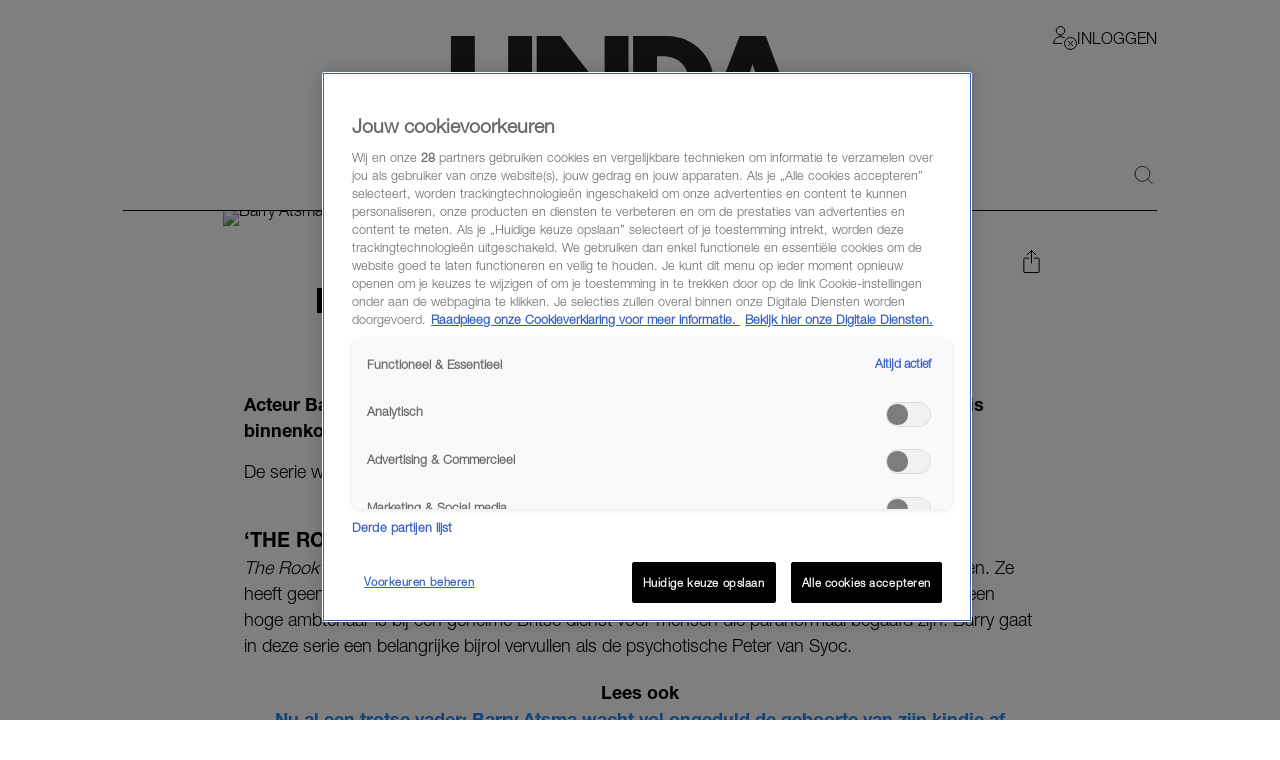

--- FILE ---
content_type: text/html; charset=utf-8
request_url: https://www.linda.nl/lifestyle/cultuur-media/barry-atsma-rol-nieuwe-amerikaanse-serie-the-rook/
body_size: 58981
content:

        <!DOCTYPE html>
        <html lang="nl" data-type="web" class="touch">
        <head>
            <meta charset="UTF-8">
            <meta name="viewport" content="width=device-width, initial-scale=1.0" />
            <title data-react-helmet="true">Barry Atsma krijgt rol in nieuwe Amerikaanse serie &#x27;The Rook&#x27; - LINDA.nl</title>
            
            <link rel="stylesheet" href="/lindanl-static/main.d60a67b0d782d983e91aa290f2701e10462358295.css">
            
            <meta data-react-helmet="true" name="description" content="Acteur Barry Atsma (45) heeft een rol in een Amerikaanse serie te pakken. Hij is binnenkort te zien in de science fiction-thriller &#x27;The Rook&#x27;."/><meta data-react-helmet="true" property="og:title" content="Barry Atsma krijgt rol in nieuwe Amerikaanse serie &#x27;The Rook&#x27;"/><meta data-react-helmet="true" property="og:type" content="article"/><meta data-react-helmet="true" property="og:url" content="https://www.linda.nl/nieuws/barry-atsma-rol-nieuwe-amerikaanse-serie-the-rook/"/><meta data-react-helmet="true" property="og:image" content="https://www.linda.nl/images/linda-nl.jpg"/><meta data-react-helmet="true" property="og:image:secure_url" content="https://www.linda.nl/images/linda-nl.jpg"/><meta data-react-helmet="true" property="og:image:width" content="768"/><meta data-react-helmet="true" property="og:image:height" content="430"/><meta data-react-helmet="true" name="robots" content="max-image-preview:large"/>
            <link data-react-helmet="true" rel="canonical" href="https://www.linda.nl/nieuws/barry-atsma-rol-nieuwe-amerikaanse-serie-the-rook/"/>

            <script async id="ebx" src="//applets.ebxcdn.com/ebx.js"></script>

            <script src="https://cdn.cookielaw.org/scripttemplates/otSDKStub.js" type="text/javascript" data-domain-script="704f22bd-5737-4858-bd82-f55423a471d2"></script>
            <script>
            window.TN_GDPR_BYPASS = true; //bypasses loading Liveramp from Tealium
            </script>            

          <script type="text/javascript">
              var utag_data = {
                  app_brandname: 'LINDA.',
                  content_language: 'nl',
                  site_name: 'https://www.linda.nl',
                  site_location: 'prod',
                  site_country: "nl",
              };
          </script>

          <script type="text/javascript">
              (function(a,b,c,d){
              a='https://tiq.linda.nl/mfm-linda-web/prod/utag.js';
              b=document;c='script';d=b.createElement(c);d.src=a;d.type='text/java'+c;d.async=true;
              a=b.getElementsByTagName(c)[0];a.parentNode.insertBefore(d,a);
              })();
          </script>

            <meta name="apple-itunes-app" content="app-id=382222185">
            <link rel="manifest" href="/manifest.json" />

            <!-- GOOGLE SEARCH CONSOLE -->
            <meta name="google-site-verification" content="fXGdQ30ELrf7X8ObSa8k3p6yZ7bO1cMo4zUT8vvOlNI" />
            <meta name="google-site-verification" content="oj3z9UCHS2jRjJ5PTD7YAHC_wFwg6_pYZIKiGm5oJgc" />
            <meta name="google-site-verification" content="TMGrSeNsR9Gi2qtIgFuTjRP2rUzfcxsZncGD2NQoinI" />
            <meta name="p:domain_verify" content="08241596cfc0218db8bff6f0acde22d6" />
            <script data-react-helmet="true" type="application/ld+json">
                        {
                            "@context": "http://schema.org",
                            "@type": "Article",
                            "mainEntityOfPage": "https://www.linda.nl/nieuws/barry-atsma-rol-nieuwe-amerikaanse-serie-the-rook/",
                            "headline": "Barry Atsma krijgt rol in nieuwe Amerikaanse serie 'The Rook'",
                            "description": "Acteur Barry Atsma (45) heeft een rol in een Amerikaanse serie te pakken. Hij is binnenkort te zien in de science fiction-thriller 'The Rook'.",
                            "url": "https://www.linda.nl/nieuws/barry-atsma-rol-nieuwe-amerikaanse-serie-the-rook/",
                            "author": { "@type": "Person", "name": "Verena Verhoeven" },
                            "articleSection": "Nieuws",
                            "datePublished": "2018-07-30 19:38:24",
                            "dateModified": "2018-07-30 19:38:24",
                            "articleBody": "Acteur Barry Atsma (45) heeft een nieuwe rol in een Amerikaanse serie te pakken. Hij is binnenkort te zien in de science fiction-thriller &#8216;The Rook&#8217;.",
                            "image": [
                                "undefined"
                            ],
                            "publisher": {
                                "@type": "NewsMediaOrganization",
                                "name": "LINDA.",
                                "sameAs" : [
                                    "https://www.facebook.com/linda.nl/",
                                    "https://instagram.com/linda/"
                                ],
                                "logo": {
                                    "@type": "imageObject",
                                    "url": "https://www.linda.nl/images/linda-nl.jpg"
                                }
                            }
                        }
                    </script>
        </head>
        <body >
            <script>
                function loadInstagram() {
                    const script = document.createElement("script");
                    script.src = "https://platform.instagram.com/nl_NL/embeds.js";
                    script.async = true;
                    document.body.appendChild(script);
                }
                function loadTwitter() {
                    if (window.twttr) return;
                    window.twttr = (function(d, s, id) {
                        var js, fjs = d.getElementsByTagName(s)[0],
                        t = window.twttr || {};
                        if (d.getElementById(id)) return t;
                        js = d.createElement(s);
                        js.id = id;
                        js.src = "https://platform.twitter.com/widgets.js";
                        fjs.parentNode.insertBefore(js, fjs);

                        t._e = [];
                        t.ready = function(f) {
                            t._e.push(f);
                        };

                        return t;
                    }(document, "script", "twitter-wjs"));
                }

                var consentSetInterval = setInterval(function() {
                    if( typeof window.__tcfapi === 'undefined' )
                        return;
                    clearInterval( consentSetInterval );
                    if(window.OnetrustActiveGroups && window.OnetrustActiveGroups.indexOf('C0004') !== -1) {
                      loadTwitter();
                      loadInstagram();
                    }
                    window.addEventListener('OneTrustGroupsUpdated', function (event) {
                      if(event && event.detail && event.detail.indexOf('C0004') > -1) {
                        loadTwitter();
                        loadInstagram();
                      }
                      getConsent();
                      window.localStorage.setItem('consentAction', Date.now());
                    });
                    
                    setTimeout(function() {
                      window.addEventListener('OneTrustGroupsUpdated', function(event) {
                        if (window.ReactNativeWebView && window.ReactNativeWebView.postMessage) {
                          window.ReactNativeWebView.postMessage(JSON.stringify({ type: 'showConsent' }));
                        }
                      });
                    }, 1000);

                    if (!localStorage.getItem('consented'))
                      getConsent();
                }, 100);

                if (localStorage.getItem('consented'))
                  loadConsentString();

                function getAllTrueValues(...objects) {
                    return [...new Set(objects.flatMap((object) => Object.keys(object)))].filter((key) => {
                        return objects.some((object) => object[key])
                    }).map((val) => parseInt(val))
                }

                function getConsent() {
                  window.__tcfapi('getTCData', 2, (tcData, success) => {
                    if(!tcData || !tcData.purpose || !tcData.vendor) {
                      return;
                    }
                    const purposes = getAllTrueValues(tcData.purpose.consents, tcData.purpose.legitimateInterests);
                    const vendors = getAllTrueValues(tcData.vendor.consents, tcData.vendor.legitimateInterests);
        
                    const consentString = JSON.stringify({
                        'consented_groups': window.OnetrustActiveGroups,
                        'consented_purposes_v2': purposes,
                        'consented_vendors_v2': vendors
                    });
        
                    localStorage.setItem('consented', consentString);
                    loadConsentString();
                  });
                }
                
                function loadConsentString() {
                    const consentString = localStorage.getItem('consented');
                
                    window.consented = consentString;
                    const dataEvent = {
                      'event': 'consented_vendors_purposes_push',
                      'linda_consented': consentString
                    };
                    window.dataLayer = window.dataLayer || [];
                
                    window.dataLayer.push(dataEvent);
                }
            </script>

            <div id="app"><header id="site-header" class="header_base"><div class="header_container"><div class="header_top"><div class="header_top__left"><button class="header_buttonMenu" aria-label="Menu"><svg viewBox="0 0 24 24" xmlns="http://www.w3.org/2000/svg" class="icons_hamburger" width="28" height="28" color="black"><path d="M21 7 3 7" fill="none" stroke="currentColor" stroke-linecap="round" stroke-linejoin="round"></path><path d="M21 12 3 12" fill="none" stroke="currentColor" stroke-linecap="round" stroke-linejoin="round"></path><path d="M21 17 3 17" fill="none" stroke="currentColor" stroke-linecap="round" stroke-linejoin="round"></path></svg></button></div><a href="/" target="_self" class="header_logo" aria-label="Logo LINDA.nl"></a><div class="header_top__right"><div class="login-dropdown-header_dropdownContainer login-dropdown-header_shrinkedOnMobile"><button type="button" class="login-dropdown-header_button"><svg xmlns="http://www.w3.org/2000/svg" stroke="none" fill="none" viewBox="0 0 24 24" height="24" width="24"><path fill="#ffffff" d="M7.5 9a4.25 4.25 0 1 0 0 -8.5 4.25 4.25 0 0 0 0 8.5Z" stroke-width="1"></path><path fill="#ffffff" d="M0.5 17.5a7 7 0 1 1 14 0H0.5Z" stroke-width="1"></path><path fill="#ffffff" d="M7.5 3a4.238 4.238 0 0 1 4.042 3c0.132 -0.404 0.202 -0.825 0.208 -1.25a4.25 4.25 0 0 0 -8.5 0A4.2 4.2 0 0 0 3.458 6 4.238 4.238 0 0 1 7.5 3Z" stroke-width="1"></path><path fill="#ffffff" d="M7.5 13a7 7 0 0 1 6.532 4.5h0.468a7 7 0 1 0 -14 0h0.468A7 7 0 0 1 7.5 13Z" stroke-width="1"></path><path stroke="#000000" stroke-linecap="round" stroke-linejoin="round" d="M7.5 9a4.25 4.25 0 1 0 0 -8.5 4.25 4.25 0 0 0 0 8.5Z" stroke-width="1"></path><path stroke="#000000" stroke-linecap="round" stroke-linejoin="round" d="M8.5 17.5h-8a7 7 0 0 1 10.783 -5.89" stroke-width="1"></path><path fill="#ffffff" d="M17.5 23.5a6 6 0 1 0 0 -12 6 6 0 0 0 0 12Z" stroke-width="1"></path><path fill="#ffffff" d="M17.5 11.5a6 6 0 0 0 -3.943 10.516l8.458 -8.458A5.977 5.977 0 0 0 17.5 11.5Z" stroke-width="1"></path><path stroke="#000000" stroke-linecap="round" stroke-linejoin="round" d="M17.5 23.5a6 6 0 1 0 0 -12 6 6 0 0 0 0 12Z" stroke-width="1"></path><path stroke="#000000" stroke-linecap="round" stroke-linejoin="round" d="m19.621 15.368 -4.242 4.242" stroke-width="1"></path><path stroke="#000000" stroke-linecap="round" stroke-linejoin="round" d="m19.621 19.61 -4.242 -4.242" stroke-width="1"></path></svg><span class="login-dropdown-header_text login-dropdown-header_shrinkedOnMobile">Inloggen</span></button></div></div></div><div class="header_navigation"><nav class="site-navigation_base"><li><div class="site-navigation-link_base"><a class="site-navigation-link_link" href="/">HOME</a><div class="site-navigation-link_link site-navigation-link_isClone">HOME</div></div></li><li><div class="site-navigation-link_base"><a class="site-navigation-link_link" href="/trending/">Trending</a><div class="site-navigation-link_link site-navigation-link_isClone">Trending</div></div></li><li><div class="site-navigation-link_base"><a class="site-navigation-link_link site-navigation-link_linkActive" href="/lifestyle/">Lifestyle</a><div class="site-navigation-link_link site-navigation-link_isClone site-navigation-link_linkActive">Lifestyle</div></div></li><li><div class="site-navigation-link_base"><a class="site-navigation-link_link" href="/premium/">Premium</a><div class="site-navigation-link_link site-navigation-link_isClone">Premium</div></div></li><li><div class="site-navigation-link_base"><a class="site-navigation-link_link" href="https://shop.linda.nl/?linda_medium=interne_referral&amp;linda_source=linda&amp;linda_campaign=shop&amp;linda_location=navigatie">Shop</a><div class="site-navigation-link_link site-navigation-link_isClone">Shop</div></div></li><li class="site-navigation_moreMenuItem"><div class="site-navigation-link_base site-navigation-link_withDropDown"><button class="site-navigation-link_link">Meer</button><div class="site-navigation-link_link site-navigation-link_isClone">Meer</div></div></li></nav><div class="header_search"><a class="header_icon" href="/zoeken/"><svg width="19" height="18" viewBox="0 0 24 24" xmlns="http://www.w3.org/2000/svg"><path d="M.5 10.5a10 10 0 1 0 20 0 10 10 0 1 0-20 0Z" fill="none" stroke="black" stroke-linecap="round" stroke-linejoin="round"></path><path d="m23.5 23.5-5.929-5.929" fill="none" stroke="black" stroke-linecap="round" stroke-linejoin="round"></path></svg></a></div></div></div></header><div class="article_contentContainer"><div class="article_row"><article><div id="article" class="article_articleContainer"><div class="article_mediaContainer"><img alt="Barry Atsma krijgt rol in nieuwe Amerikaanse serie &#x27;The Rook&#x27;" class="image_image" fetchpriority="high" style="background-position:center center"/></div><div class="sticky-sidebar_container sticky-sidebar_is-aligned-left"><div class="sticky-sidebar_container-sidebar"><div class="sticky-sidebar_container-sidebar-item"><div class="article_skyScraper"><div class="advertisement_container"><div class="advertisement_base advertisement_hasv" style="align-items:center;justify-content:center"><div class="advertisement_advertisement advertisement_v" style="align-items:center;justify-content:center" id="v1"></div></div></div></div></div></div><div class="sticky-sidebar_container-inner"><div class="article_section" id="article-page-content"><div><div class="article_base"><header><button class="share-menu_shareIcon"><svg xmlns="http://www.w3.org/2000/svg" viewBox="0 0 24 24" height="24" width="24" class="icons_share"><path d="m11.5 12.937 0 -12.458" fill="none" stroke="currentColor" stroke-linecap="round" stroke-linejoin="round" stroke-width="1"></path><path d="m7.188 4.791 4.313 -4.313 4.313 4.313" fill="none" stroke="currentColor" stroke-linecap="round" stroke-linejoin="round" stroke-width="1"></path><path d="M14.375 8.146h3.833a0.958 0.958 0 0 1 0.958 0.958v12.458a0.958 0.958 0 0 1 -0.958 0.958H4.792a0.958 0.958 0 0 1 -0.958 -0.958v-12.458a0.958 0.958 0 0 1 0.958 -0.958h3.833" fill="none" stroke="currentColor" stroke-linecap="round" stroke-linejoin="round" stroke-width="1"></path></svg></button><div class="article_reverse"><h1 class="article_title">Barry Atsma krijgt rol in nieuwe Amerikaanse serie &#x27;The Rook&#x27;</h1><div class="article_categories"><div class="category-link_link category-link_inArticle"><a href="/nieuws/"><span class="category-link_underline">Nieuws</span></a><span> | </span><span class="category-link_underline"><a href="/label/linda/">LINDA.</a></span></div></div></div><span class="article_dateAndAuthor">30-07-2018<span class="article_seperator"> | </span><a class="article_author" href="/auteur/verena-verhoeven/">Verena Verhoeven</a></span></header></div><div class="section_padded"><div class="article-content_base"><div class="article-content_contentContainer"><div class="article-content_htmlContent article-content_hasIntro"><p><strong>Acteur Barry Atsma (45) heeft een nieuwe rol in een Amerikaanse serie te pakken. Hij is binnenkort te zien in de science fiction-thriller &#8216;The Rook&#8217;.</strong><!--more--></p>
<p>De serie wordt in 2019 uitgezonden en is in Nederland exclusief te zien bij Ziggo.</p>
</div></div></div></div><div class="article-content_articleAd"><div class="advertisement_container"><div class="advertisement_base" style="align-items:center;justify-content:center"><div class="advertisement_advertisement advertisement_m-r" style="align-items:center;justify-content:center" id="m-r1"></div></div></div></div><div class="section_padded"><div class="article-content_base"><div class="article-content_contentContainer"><div class="article-content_htmlContent"><h2>&#8216;The Rook&#8217;</h2>
<p><em>The Rook</em> gaat over een vrouw die wakker wordt in Londen, omringd door een groot aantal lijken. Ze heeft geen idee wat er is gebeurd en hoe ze daar terecht is gekomen. Ze komt erachter dat ze een hoge ambtenaar is bij een geheime Britse dienst voor mensen die paranormaal begaafd zijn. Barry gaat in deze serie een belangrijke bijrol vervullen als de psychotische Peter van Syoc.</p>
<p style="text-align: center"><strong>Lees ook<br />
<a href="https://www.linda.nl/snacks/barry-atsma-geboorte-afwachten-ongeduld/">Nu al een trotse vader: Barry Atsma wacht vol ongeduld de geboorte van zijn kindje af</a></strong></p>
</div></div></div></div><div class="article-content_articleAd"><div class="advertisement_container"><div class="advertisement_base" style="align-items:center;justify-content:center"><div class="advertisement_advertisement advertisement_m-r" style="align-items:center;justify-content:center" id="m-r2"></div></div></div></div><div class="section_padded"><div class="article-content_base"><div class="article-content_contentContainer"><div class="article-content_htmlContent"><h2>Belangrijke bijrol</h2>
<p>De serie wordt opgenomen in Londen. Naast Barry spelen onder anderen Emma Greenwell (uit <em>True Blood</em>), Joely Richardson (uit <em>Nip / Tuck</em>) en Olivia Munn (uit <em>The Newsroom</em>) mee. Het is de derde grote buitenlandse reeks waarin ons &#8216;Hollands trots&#8217; meespeelt. Hij is dit jaar ook te zien in de BBC-reeks <em>The Split</em> en de Duiste ZDF-miniserie <em>Bad Banks</em>. <em>Bad Banks</em> wordt nu (<a href="https://www.linda.nl/nieuws/npo-nasynchroniseren-serie-bad-banks-barry-atsma/">met nasynchronisatie</a>) uitgezonden door de NPO. <em>The Split</em> is vanaf 1 augustus exclusief bij Ziggo te zien.</p>
<p><em>Voor </em>The Rook<em> moet je nog even geduld hebben, maar bij </em>Bad Banks <em>kun je nog makkelijk inhaken. Wat je dan te zien krijgt? Bekijk hier een voorproefje.</em></p>
<p><div class="inline-jw-player" video-id="jXdVMkBx">- Video player -</div><script src="https://content.jwplatform.com/libraries/cOam5LKb.js"></script></p>
<p style="text-align: center"><strong>Lees ook<br />
<a href="https://www.linda.nl/videos/barry-atsma-schittert-in-de-nieuwe-britse-advocatenserie-the-split/">Liefde, rivaliteit én onze eigen Barry Atsma in nieuwe Britse advocatenserie &#8216;The Split&#8217;</a></strong></p>
</div></div></div></div><!--$--><!--/$--><div class="share-menu-bottom_shareMenu">GOED ARTIKEL? DELEN MAAR.<div class="share-menu-bottom_shareButtons"><button><svg xmlns="http://www.w3.org/2000/svg" style="height:1.4rem" viewBox="0 0 24 24"><path d="m.5 23.5 1.6-5.9c-1-1.7-1.5-3.7-1.5-5.7C.6 5.6 5.8.5 12 .5c3.1 0 5.9 1.2 8.1 3.4 2.2 2.2 3.3 5 3.3 8.1 0 6.3-5.1 11.4-11.4 11.4-1.9 0-3.8-.5-5.5-1.4L.4 23.6Zm6.4-3.6c1.6 1 3.1 1.5 5.2 1.5 5.2 0 9.5-4.3 9.5-9.5s-4.2-9.5-9.5-9.5-9.5 4.3-9.5 9.5c0 2.1.6 3.7 1.7 5.4l-1 3.5 3.6-.9Zm10.9-5.3c0-.1-.3-.2-.5-.3-.3-.1-1.7-.8-2-.9-.3 0-.5-.1-.6.1-.2.3-.7.9-.9 1.1s-.3.2-.6 0c-.3-.1-1.2-.4-2.3-1.4-.8-.8-1.4-1.7-1.6-2-.2-.3 0-.4.1-.6.1-.1.3-.3.4-.5.1-.2.2-.3.3-.5v-.5c0-.1-.6-1.5-.9-2.1-.2-.6-.5-.5-.6-.5h-.5c-.2 0-.5 0-.8.3s-1 1-1 2.4 1 2.8 1.2 3c.1.2 2 3.1 4.9 4.3.7.3 1.2.5 1.6.6.7.2 1.3.2 1.8.1.5 0 1.7-.7 1.9-1.4.2-.7.2-1.2.2-1.4Z" fill="currentColor"></path></svg></button><button><svg xmlns="http://www.w3.org/2000/svg" xml:space="preserve" id="Layer_1" x="0" y="0" style="enable-background:new 0 0 24 24;height:1.4rem" viewBox="0 0 24 24"><style>.st1{stroke:#000;stroke-linecap:round;stroke-linejoin:round}</style><path d="M8.7 22.8h4.8v.3H8.7z" style="fill:none;stroke:#000;stroke-linecap:round;stroke-linejoin:round" fill="currentColor"></path><path d="m17.5 7.7-.4 3.8h-3.7v11.2H8.7V11.5H5.8V7.7h2.9V5.6c0-.7.1-1.5.4-2.2v-.1c.3-.6.7-1.2 1.4-1.6.6-.5 1.5-.7 2.6-.7h4.2v3.8l-3.6.3-.2 2.6h4zM9.1 3.3s0 .1 0 0h0z" class="st1" fill="currentColor"></path></svg></button><button><svg style="height:1.4rem" xmlns="http://www.w3.org/2000/svg" viewBox="0 0 24 24" fill="none"><path d="M13.7142 10.6226L20.4162 3H18.8286L13.0068 9.61729L8.3604 3H3L10.0278 13.0075L3 21H4.5876L10.7316 14.0104L15.6396 21H21M5.1606 4.17142H7.5996L18.8274 19.8861H16.3878" fill="currentColor"></path></svg></button><button><svg style="height:1.4rem" xmlns="http://www.w3.org/2000/svg" viewBox="0 0 24 24"><path d="M.7 4v16.9h22.6V4H.7ZM21 5.9l-9 7.3-9-7.3h17.9ZM2.6 19.1V8l9.4 7.6L21.4 8v11.1H2.6Z" fill="currentColor"></path></svg></button></div></div><div class="article_base"><footer><div class="section_padded"><div class="article_sources"></div></div></footer></div><div class="article_footerLine"></div><div class="article_base"><div><div><div class="advertisement_container"><div class="advertisement_base" style="align-items:center;justify-content:center"><div class="advertisement_advertisement advertisement_m-r" style="align-items:center;justify-content:center" id="m-r5"></div></div></div></div></div></div></div></div></div></div></div></article></div></div><div></div><div class="modules_base modules_mainContainer"><section class="slider_section slider_is-articles"><section class="section_padded"><h2 class="slider_titleMain category-title_title"><span><strong class="">Exclusief voor jou </strong></span></h2></section><div class="slider_base gutter"><div class="slider_container"><div style="width:100%"><article class="GridTeaser_gridTeaser hover-zoom_trigger"><div class="GridTeaser_image"><div class="hover-zoom_hoverZoom"><div class="hover-zoom_body"><img alt="Code oranje door gladheid, busje is tegen een boom gebotst" src="https://www.linda.nl/lindanl-assets/uploads/2026/01/24122653/Code-oranje-gladheid-1170x1170-1769254035.webp" class="image_image TeaserImage_image" loading="lazy"/></div></div><object class="TeaserImage_icon TeaserImage_normal" data="/images/teaser-icon-video.svg"></object></div><div class=""><a class="GridTeaser_category" href="/label/nieuws/">Nieuws</a><h1 class="GridTeaser_title GridTeaser_titleHelveticaNeue"><a class="GridTeaser_link" href="/nieuws/binnenland/code-oranje-gladheid-ongelukken/">Let op: in deze regio&#x27;s is code oranje verlengd, meerdere ongelukken op de weg</a></h1></div></article></div><div style="width:100%"><article class="GridTeaser_gridTeaser hover-zoom_trigger"><div class="GridTeaser_image"><div class="hover-zoom_hoverZoom"><div class="hover-zoom_body"><img alt="Thijs The Voice of Holland" src="https://www.linda.nl/lindanl-assets/uploads/2026/01/23120353/Schermafbeelding-2026-01-23-om-11.30.19-Cropped_1-1170x1170-1769166247.webp" class="image_image TeaserImage_image" loading="lazy"/></div></div></div><div class=""><a class="GridTeaser_category" href="/label/fragment-gemist/">Fragment Gemist</a><h1 class="GridTeaser_title GridTeaser_titleHelveticaNeue"><a class="GridTeaser_link" href="/nieuws/media/thijs-jury-the-voice-of-holland/">Tranen, staande ovatie én luid applaus van jury voor Thijs: &#x27;Volgens mij is iedereen verliefd op je&#x27;</a></h1></div></article></div><div style="width:100%"><article class="GridTeaser_gridTeaser hover-zoom_trigger" data-advertorial="true"><div class="GridTeaser_image"><div class="hover-zoom_hoverZoom"><div class="hover-zoom_body"><img alt="Jutta Leerdam" src="https://www.linda.nl/lindanl-assets/uploads/2026/01/15145354/jutta-leerdam-1170x1170-1768485284.jpeg" class="image_image TeaserImage_image" loading="lazy"/></div></div></div><div class=""><a class="GridTeaser_category" href="/label/advertorial/">Advertorial</a><h1 class="GridTeaser_title GridTeaser_titleHelveticaNeue"><a class="GridTeaser_link" href="/advertorial/jutta-leerdam-olympische-spelen-video/">Steun en toeverlaat van Jutta Leerdam moedigt haar aan in hartverwarmende video</a></h1></div></article></div><div style="width:100%"><article class="GridTeaser_gridTeaser hover-zoom_trigger"><div class="GridTeaser_image"><div class="hover-zoom_hoverZoom"><div class="hover-zoom_body"><img alt="Ik Vertrek XL" src="https://www.linda.nl/lindanl-assets/uploads/2026/01/23134835/Scherm_afbeelding-2026-01-23-om-13.47.01-Cropped-1-1170x1170-1769172547.webp" class="image_image TeaserImage_image" loading="lazy"/></div></div></div><div class=""><a class="GridTeaser_category" href="/label/fragment-gemist/">Fragment Gemist</a><h1 class="GridTeaser_title GridTeaser_titleHelveticaNeue"><a class="GridTeaser_link" href="/nieuws/media/ik-vertrek-xl-gerrit-isabel-poep-muur/">In &#x27;Ik Vertrek XL&#x27; breken Gerrit en Isabella huis af door poep in de muur: &#x27;Je zou er bijna van gaan vloeken&#x27;</a></h1></div></article></div><div style="width:100%"><article class="GridTeaser_gridTeaser hover-zoom_trigger"><div class="GridTeaser_image"><div class="hover-zoom_hoverZoom"><div class="hover-zoom_body"><img alt="Beckham" src="https://www.linda.nl/lindanl-assets/uploads/2026/01/23183051/ANP-480131795-1170x1170-1769189504.jpg" class="image_image TeaserImage_image" loading="lazy"/></div></div></div><div class=""><a class="GridTeaser_category" href="/label/meen-je-niet/">Meen je niet</a><h1 class="GridTeaser_title GridTeaser_titleHelveticaNeue"><a class="GridTeaser_link" href="/nieuws/entertainment/dj-bruiloft-brooklyn-nicola-onthult-details/">DJ bruiloft Brooklyn Beckham over dansdrama: ‘Erg ongemakkelijk&#x27;</a></h1></div></article></div></div></div><button aria-label="Vorige" class="slider_button slider_button-prev slider_is-disabled"><span class="icons_icon"></span></button><button aria-label="Volgende" class="slider_button slider_button-next"><span class="icons_icon"></span></button></section><div data-widget="plista_widget_belowArticleNew" class="module-handler_widget"></div><section class="section_padded"><section class="two-column-add_flex two-column-add_section"><h2 class="two-column-add_titleMain category-title_title"><a href="https://www.linda.nl/trending/" target="_blank" rel="noreferrer"><strong class="">TRENDING </strong></a><div><div class="read-more_wrapper"><a class="read-more_link" href="https://www.linda.nl/trending/">MEER</a></div></div></h2><div class="two-column-add_list"><div class="two-column-add_articleWrapper"><div class="two-column-add_fullWidth"><div><div class="article-list_articles"><div style="width:100%"><article class="GridTeaser_gridTeaser hover-zoom_trigger"><div class="GridTeaser_image"><div class="hover-zoom_hoverZoom"><div class="hover-zoom_body"><img alt="Jan Versteegh, presentator van De Bondgenoten" src="https://www.linda.nl/lindanl-assets/uploads/2024/12/23113853/De-bondgenoten-1170x1170-1747210770.webp" class="image_image TeaserImage_image" loading="lazy"/></div></div></div><div class=""><a class="GridTeaser_category" href="/label/wil-je-weten/">Wil je weten</a><h1 class="GridTeaser_title GridTeaser_titleHelveticaNeue"><a class="GridTeaser_link" href="/nieuws/media/bedrag-verliesde-bondgenoten/">Dít enorme bedrag verlies je als je &#x27;De Bondgenoten&#x27; vroegtijdig verlaat</a></h1></div></article></div><div style="width:100%"><article class="GridTeaser_gridTeaser hover-zoom_trigger"><div class="GridTeaser_image"><div class="hover-zoom_hoverZoom"><div class="hover-zoom_body"><img alt="Thijs The Voice of Holland" src="https://www.linda.nl/lindanl-assets/uploads/2026/01/23120353/Schermafbeelding-2026-01-23-om-11.30.19-Cropped_1-1170x1170-1769166247.webp" class="image_image TeaserImage_image" loading="lazy"/></div></div></div><div class=""><a class="GridTeaser_category" href="/label/fragment-gemist/">Fragment Gemist</a><h1 class="GridTeaser_title GridTeaser_titleHelveticaNeue"><a class="GridTeaser_link" href="/nieuws/media/thijs-jury-the-voice-of-holland/">Tranen, staande ovatie én luid applaus van jury voor Thijs: &#x27;Volgens mij is iedereen verliefd op je&#x27;</a></h1></div></article></div><div style="width:100%"><article class="GridTeaser_gridTeaser hover-zoom_trigger"><div class="GridTeaser_image"><div class="hover-zoom_hoverZoom"><div class="hover-zoom_body"><img alt="Ren naar Hema: deze fantastische denim jumpsuit wil je nú hebben" src="https://www.linda.nl/lindanl-assets/uploads/2026/01/23135030/GettyImages-2239073038-1170x1170-1769172722.webp" class="image_image TeaserImage_image" loading="lazy"/></div></div></div><div class=""><a class="GridTeaser_category" href="/label/wat-goeeeed/">Wat goééééd</a><h1 class="GridTeaser_title GridTeaser_titleHelveticaNeue"><a class="GridTeaser_link" href="/lifestyle/mode/hema-jumpsuit-denim/">Ren naar Hema: deze fantastische denim jumpsuit wil je nú hebben</a></h1></div></article></div><div style="width:100%"><article class="GridTeaser_gridTeaser hover-zoom_trigger" data-advertorial="true"><div class="GridTeaser_image"><div class="hover-zoom_hoverZoom"><div class="hover-zoom_body"><img alt="huid, verzorgen, crème" src="https://www.linda.nl/lindanl-assets/uploads/2026/01/07134815/pexels-alena-shekhovtcova-6996069-1170x1170-1767790121.webp" class="image_image TeaserImage_image" loading="lazy"/></div></div></div><div class=""><a class="GridTeaser_category" href="/label/advertorial/">Advertorial</a><h1 class="GridTeaser_title GridTeaser_titleHelveticaNeue"><a class="GridTeaser_link" href="/advertorial/huid-verzorgen-creme/">Wil je in 2026 écht goed voor je huid gaan zorgen? Zo ga je te werk</a></h1></div></article></div><div style="width:100%"><article class="GridTeaser_gridTeaser hover-zoom_trigger"><div class="GridTeaser_image"><div class="hover-zoom_hoverZoom"><div class="hover-zoom_body"><img alt="&#x27;Over Mijn Lijk&#x27;-Alex" src="https://www.linda.nl/lindanl-assets/uploads/2025/04/11075734/oml08-em-afl01-stillalex-584379-1170x1170-1750408395.webp" class="image_image TeaserImage_image" loading="lazy"/></div></div></div><div class=""><a class="GridTeaser_category" href="/label/goed-nieuws/">Goed nieuws</a><h1 class="GridTeaser_title GridTeaser_titleHelveticaNeue"><a class="GridTeaser_link" href="/nieuws/media/alex-over-mijn-lijk-ontwaakt-coma/">Alex uit &#x27;Over Mijn Lijk&#x27; ontwaakt uit coma: &#x27;Hij blijft ons maar verbazen, die man van mij&#x27;</a></h1></div></article></div><div style="width:100%"><article class="GridTeaser_gridTeaser hover-zoom_trigger"><div class="GridTeaser_image"><div class="hover-zoom_hoverZoom"><div class="hover-zoom_body"><img alt="Prins Bernhard en prinses Annette scheiden na 25 jaar huwelijk" src="https://www.linda.nl/lindanl-assets/uploads/2026/01/23102312/ANP-447689808-Cropped-600x338.webp" class="image_image TeaserImage_image" loading="lazy"/></div></div></div><div class=""><a class="GridTeaser_category" href="/label/verdrietig/">Verdrietig</a><h1 class="GridTeaser_title GridTeaser_titleHelveticaNeue"><a class="GridTeaser_link" href="/nieuws/koningshuis/prins-bernhard-prinses-annette-scheiden/">Prins Bernhard en prinses Annette scheiden na 25 jaar huwelijk: &#x27;Blijven samen zorg dragen voor de kinderen&#x27;</a></h1></div></article></div></div></div></div><div class="two-column-add_advertisement"></div></div></div></section></section><div class="module-handler_moduleWrapper"><section class="section_padded"><h2 class="module-handler_titleMain category-title_title"><span><strong class="">LINDA.</strong><span class="">PREMIUM </span></span></h2><div class="swiper-slider_wrapper"><div class="swiper-slider_navigation" style="height:calc(100% - 50px)"><button class="swiper-slider_button-prev swiper-slider_button-nav swiper-slider_button-prev-935a25f0-f91a-11f0-a3db-256c388cb187"><svg xmlns="http://www.w3.org/2000/svg" fill="none" viewBox="0 0 24 24"><path fill="currentColor" d="M8.91 20.67c-.19 0-.38-.07-.53-.22a.754.754 0 0 1 0-1.06l6.52-6.52c.48-.48.48-1.26 0-1.74L8.38 4.61a.754.754 0 0 1 0-1.06c.29-.29.77-.29 1.06 0l6.52 6.52c.51.51.8 1.2.8 1.93s-.28 1.42-.8 1.93l-6.52 6.52c-.15.14-.34.22-.53.22Z"></path></svg></button><button class="swiper-slider_button-next swiper-slider_button-nav swiper-slider_button-next-935a25f0-f91a-11f0-a3db-256c388cb187"><svg xmlns="http://www.w3.org/2000/svg" fill="none" viewBox="0 0 24 24"><path fill="currentColor" d="M8.91 20.67c-.19 0-.38-.07-.53-.22a.754.754 0 0 1 0-1.06l6.52-6.52c.48-.48.48-1.26 0-1.74L8.38 4.61a.754.754 0 0 1 0-1.06c.29-.29.77-.29 1.06 0l6.52 6.52c.51.51.8 1.2.8 1.93s-.28 1.42-.8 1.93l-6.52 6.52c-.15.14-.34.22-.53.22Z"></path></svg></button></div><div class="swiper swiper-slider_swiper"><div class="swiper-wrapper"><div class="swiper-slide swiper-slider_swiper-slide"><div class="tile_container"><div class="tile_tile tile_has-gradient tile_has-background-image tile_is-uppercase tile_text"><div class="tile_content"><div class="tile_titles"><a class="tile_rubric-freemium" href="/label/de-stad-van/">De stad van</a><h2 class="tile_freemium-title"><a class="tile_titleLink" href="/lifestyle/reizen/sarah-janneh-groningen-citytrip-tips/">Actrice Sarah Janneh deelt favoriete plekken in Groningen: &#x27;Ik begin er met koffie en eindig aan de bar om te klaverjassen tijdens het eten&#x27;</a></h2></div></div><div class="tile_premiumLabel tile_freemiumLabel"></div></div><div class="tile_memberContent"></div></div></div><div class="swiper-slide swiper-slider_swiper-slide"><div class="tile_container"><div class="tile_tile tile_has-gradient tile_has-background-image tile_column"><div class="tile_content"><a class="tile_rubric" href="/label/column/">Column</a><div class="tile_titles"><h2 class="tile_title"><a class="tile_titleLink" href="/premium/columns/roos-moggre-brein-nummers/"><span>roos</span></a></h2><h3 class="tile_subtitle"><a class="tile_titleLink" href="/premium/columns/roos-moggre-brein-nummers/"><span>‘deze vreselijke oorwurm nooit meer uit mijn muziekgeheugen vertrokken’</span></a></h3></div></div><div class="tile_premiumLabel"></div></div><div class="tile_memberContent"></div></div></div><div class="swiper-slide swiper-slider_swiper-slide"><div class="tile_container"><div class="tile_tile tile_is-uppercase tile_quote"><div class="tile_content"><a class="tile_rubric" href="/label/stom/">Stom!</a><div class="tile_titles"><h2 class="tile_title"><a class="tile_titleLink" href="/premium/mensen/stom-domien-verschuuren-dj-presentator/"><span>fruit</span><span>vliegjes</span></a></h2><h3 class="tile_subtitle"><a class="tile_titleLink" href="/premium/mensen/stom-domien-verschuuren-dj-presentator/"><span>DOMIEN VERSCHUUREN</span></a></h3></div></div><div class="tile_premiumLabel"></div></div><div class="tile_memberContent"></div></div></div><div class="swiper-slide swiper-slider_swiper-slide"><div class="tile_container"><div class="tile_tile tile_has-background-image tile_is-uppercase tile_text"><div class="tile_content"><a class="tile_rubric" href="/label/amber/">Amber</a><div class="tile_titles"><div class="tile_title"><a class="tile_titleLink" href="/premium/columns/amber/high-escort-amber-oudste-klant/"></a></div></div></div><div class="tile_premiumLabel"></div></div><div class="tile_memberContent"></div></div></div><div class="swiper-slide swiper-slider_swiper-slide"><div class="tile_container"><div class="tile_tile tile_has-gradient tile_has-background-image tile_has-subtitle-on-top tile_has-padding-on-top tile_is-uppercase tile_title_text"><div class="tile_content"><a class="tile_rubric" href="/label/portretten/">Portretten</a><div class="tile_titles"><h2 class="tile_title"><a class="tile_titleLink" href="/premium/mensen/gay-op-straat-gemeente-weinig-diversiteit/"><span>‘Bizar hoe mensen op</span><span>ons reageren’</span></a></h2><h3 class="tile_subtitle"><a class="tile_titleLink" href="/premium/mensen/gay-op-straat-gemeente-weinig-diversiteit/"><span>QUEER EN ALTIJD OP JE HOEDE</span></a></h3></div></div><div class="tile_premiumLabel"></div></div><div class="tile_memberContent"></div></div></div><div class="swiper-slide swiper-slider_swiper-slide"><div class="tile_container"><div class="tile_tile tile_has-gradient tile_has-background-image tile_has-subtitle-on-top tile_has-padding-on-top tile_is-uppercase tile_title_text"><div class="tile_content"><a class="tile_rubric" href="/label/portretten/">Portretten</a><div class="tile_titles"><h2 class="tile_title"><a class="tile_titleLink" href="/premium/mensen/vijf-uur-opstaan-sporten/"><span>‘Dit gevoel offer ik</span><span>voor niemand op’</span></a></h2><h3 class="tile_subtitle"><a class="tile_titleLink" href="/premium/mensen/vijf-uur-opstaan-sporten/"><span>VROEGE VOGELS</span></a></h3></div></div><div class="tile_premiumLabel"></div></div><div class="tile_memberContent"></div></div></div><div class="swiper-slide swiper-slider_swiper-slide"><div class="tile_container"><div class="tile_tile tile_has-gradient tile_has-background-image tile_has-subtitle-on-top tile_has-padding-on-top tile_is-uppercase tile_title_text"><div class="tile_content"><a class="tile_rubric" href="/label/mode/">Mode</a><div class="tile_titles"><h2 class="tile_title"><a class="tile_titleLink" href="/premium/mensen/birgit-schuurman-overgang-adhd/"><span>‘Doe mij maar die panterlegging, more is more’</span></a></h2><h3 class="tile_subtitle"><a class="tile_titleLink" href="/premium/mensen/birgit-schuurman-overgang-adhd/"><span>BIRGIT SCHUURMAN</span></a></h3></div></div><div class="tile_premiumLabel"></div></div><div class="tile_memberContent"></div></div></div></div></div><div class="swiper-slider_footer swiper-slider_footer-935a25f0-f91a-11f0-a3db-256c388cb187"></div></div></section></div><section class="slider_section slider_is-articles"><section class="section_padded"><h2 class="slider_titleMain category-title_title"><span><strong class="">NET </strong><span class="">BINNEN </span></span></h2></section><div class="slider_base gutter"><div class="slider_container"><div style="width:100%"><article class="GridTeaser_gridTeaser hover-zoom_trigger"><div class="GridTeaser_image"><div class="hover-zoom_hoverZoom"><div class="hover-zoom_body"><img alt="Code oranje door gladheid, busje is tegen een boom gebotst" src="https://www.linda.nl/lindanl-assets/uploads/2026/01/24122653/Code-oranje-gladheid-1170x1170-1769254035.webp" class="image_image TeaserImage_image" loading="lazy"/></div></div><object class="TeaserImage_icon TeaserImage_normal" data="/images/teaser-icon-video.svg"></object></div><div class=""><a class="GridTeaser_category" href="/label/nieuws/">Nieuws</a><h1 class="GridTeaser_title GridTeaser_titleHelveticaNeue"><a class="GridTeaser_link" href="/nieuws/binnenland/code-oranje-gladheid-ongelukken/">Let op: in deze regio&#x27;s is code oranje verlengd, meerdere ongelukken op de weg</a></h1></div></article></div><div style="width:100%"><article class="GridTeaser_gridTeaser hover-zoom_trigger"><div class="GridTeaser_image"><div class="hover-zoom_hoverZoom"><div class="hover-zoom_body"><img alt="Kerk in Wales" src="https://www.linda.nl/lindanl-assets/uploads/2026/01/24112428/Kerk-Wales-1170x1170-1769250286.webp" class="image_image TeaserImage_image" loading="lazy"/></div></div></div><div class=""><a class="GridTeaser_category" href="/label/asjemenou/">Asjemenou</a><h1 class="GridTeaser_title GridTeaser_titleHelveticaNeue"><a class="GridTeaser_link" href="/lifestyle/wonen/gruwelijke-ontdekking-verbouwing-kerk-south-wales/">Stel komt tot gruwelijke ontdekking bij verbouwing van kerk tot huis (en je kan er overnachten via Airbnb)</a></h1></div></article></div><div style="width:100%"><article class="GridTeaser_gridTeaser hover-zoom_trigger" data-advertorial="true"><div class="GridTeaser_image"><div class="hover-zoom_hoverZoom"><div class="hover-zoom_body"><img alt="online buitensluiten kind, telefoon, handen" src="https://www.linda.nl/lindanl-assets/uploads/2026/01/15105332/pexels-ron-lach-9786072-1170x1170-1768470842.jpg" class="image_image TeaserImage_image" loading="lazy"/></div></div></div><div class=""><a class="GridTeaser_category" href="/label/advertorial/">Advertorial</a><h1 class="GridTeaser_title GridTeaser_titleHelveticaNeue"><a class="GridTeaser_link" href="/advertorial/christine-online-buitensluiten-kind/">Christines dochter (13) werd online buitengesloten: &#x27;Het doet zeer om je kind verdrietig en eenzaam te zien&#x27;</a></h1></div></article></div><div style="width:100%"><article class="GridTeaser_gridTeaser hover-zoom_trigger"><div class="GridTeaser_image"><div class="hover-zoom_hoverZoom"><div class="hover-zoom_body"><img alt="Vrouw boodschappen doen stapelkortingen" src="https://www.linda.nl/lindanl-assets/uploads/2026/01/24094313/Boodschappen-doen-1170x1170-1769244220.webp" class="image_image TeaserImage_image" loading="lazy"/></div></div><object class="TeaserImage_icon TeaserImage_normal" data="/images/teaser-icon-video.svg"></object></div><div class=""><a class="GridTeaser_category" href="/label/wil-je-weten/">Wil je weten</a><h1 class="GridTeaser_title GridTeaser_titleHelveticaNeue"><a class="GridTeaser_link" href="/lifestyle/supermarkt-lidl-stopt-stapelkortingen/">Déze supermarkt stopt met stapelkortingen: &#x27;Nederland is doorgeslagen met aanbiedingen&#x27;</a></h1></div></article></div><div style="width:100%"><article class="GridTeaser_gridTeaser hover-zoom_trigger"><div class="GridTeaser_image"><div class="hover-zoom_hoverZoom"><div class="hover-zoom_body"><img alt="Tatum Dagelet over de feestdagen" src="https://www.linda.nl/lindanl-assets/uploads/2023/08/07092705/Tatum-cTomCornelissen-1170x1170-1766395006.webp" class="image_image TeaserImage_image" loading="lazy"/></div></div></div><div class=""><a class="GridTeaser_category" href="/label/tatum-dagelet/">Tatum Dagelet</a><h1 class="GridTeaser_title GridTeaser_titleHelveticaNeue"><a class="GridTeaser_link" href="/column/tatum-dagelet-stom-liefde-leven/">&#x27;Na maanden liefdesverdriet vraag ik me soms af of ik per ongeluk de liefde van mijn leven heb weggestuurd&#x27;</a></h1></div></article></div></div></div><button aria-label="Vorige" class="slider_button slider_button-prev slider_is-disabled"><span class="icons_icon"></span></button><button aria-label="Volgende" class="slider_button slider_button-next"><span class="icons_icon"></span></button></section></div><footer class="current_base"><div class="current_rubrics"><div class="current_container"></div></div><div class="current_container"><div class="current_col"><h3 class="current_title">Volg ons</h3><span class="current_group current_iconGroup"><a href="https://www.facebook.com/linda.nl/" class="current_icon" target="_blank" rel="noreferrer"><img src="/images/social-media-facebook.svg" alt="Facebook" width="18" height="18" loading="lazy"/></a><a href="https://www.tiktok.com/@linda" class="current_icon" target="_blank" rel="noreferrer"><img src="/images/tiktok-logo-meiden.svg" alt="TikTok" width="18" height="18" loading="lazy"/></a><a href="https://www.instagram.com/linda/" class="current_icon" target="_blank" rel="noreferrer"><img src="/images/social-instagram.svg" alt="Instagram" width="18" height="18" loading="lazy"/></a></span><span class="current_group current_iconGroup"><a href="https://www.youtube.com/c/LINDAoriginals" class="current_icon" target="_blank" rel="noreferrer"><img src="/images/social-video-youtube-clip.svg" alt="YouTube" width="18" height="18" loading="lazy"/></a><a href="https://nl.pinterest.com/LINDAmagazine/" class="current_icon" target="_blank" rel="noreferrer"><img src="/images/social-pinterest.svg" width="18" height="18" loading="lazy" alt="Pinterest"/></a><a href="https://whatsapp.com/channel/0029Vb5p8Nl4dTnQQnKHKg2k" class="current_icon" target="_blank" rel="noreferrer"><img src="/images/whatsapp.svg" style="width:21px" loading="lazy" alt="WhatsApp"/></a></span></div><div class="current_col"><h3 class="current_title">Adverteren</h3><a class="current_link" href="/adverteren/">mogelijkheden</a></div><div class="current_col"><h3 class="current_title">Nieuwsbrief</h3><a class="current_link" href="/aanmelden-nieuwsbrief/">schrijf je in</a></div><div class="current_col"><h3 class="current_title">Contact</h3><a class="current_link" href="/vacature/">vacatures</a><a class="current_link" href="/colofon/">colofon</a><a href="http://klantenservice.linda.nl/nl/support/home/" class="current_link" target="_blank" rel="noreferrer">klantenservice</a></div><div class="current_col"><h3 class="current_title">LINDA.foundation</h3><a href="https://www.lindafoundation.nl/" class="current_link" target="_blank" rel="noreferrer">steun gezinnen</a></div><div class="current_col"><h3 class="current_title">Voorwaarden</h3><a class="current_link" href="/gedragscode-linda/">gedragscode LINDA.</a><a href="https://privacy.talpanetwork.com/nl/voorwaarden/" class="current_link" target="_blank" rel="noreferrer">gebruiksvoorwaarden</a><a href="https://shop.linda.nl/leveringsvoorwaarden/" class="current_link" target="_blank" rel="noreferrer">leveringsvoorwaarden</a><a href="https://privacy.talpanetwork.com/nl/privacy/" class="current_link" target="_blank" rel="noreferrer">privacyverklaring</a><a href="https://privacy.talpanetwork.com/nl/cookies/" class="current_link" target="_blank" rel="noreferrer">cookieverklaring</a><span class="current_link"><button>cookievoorwaarden</button></span></div></div><div class="current_loader"><div class="loader_loader"><div class="loader_bounce1"></div><div class="loader_bounce2"></div><div></div></div></div></footer></div>

            <script type="application/json" id="__INIT_DATA__">{"toaster":{"active":false,"uuid":"6954df887c4da","text":"Droge, jeukende huid door de kou?","linkText":">> Dít kan helpen","link":"https://www.linda.nl/advertorial/droge-jeukende-huid-atopisch-eczeem-winter/","backgroundColor":"#0077c8","girls":{"active":false,"uuid":"6870bb3b5efab","text":"Anne (20) voelde zich eenzaam maar vond vriendschap waar ze het niet verwachtte. ","linkText":">> Lees hier hoe","link":"https://www.linda.nl/meiden/meiden-reallife/anne-minder-eenzaam-voelen/","backgroundColor":"#ffd200"},"popups":[{"uuid":"68da370dc8256","title":"DIT WIL JE WOENSDAG","platforms":[],"usergroups":[],"description":"Er staat weer een nieuwe deal voor je klaar","image":"https://www.linda.nl/lindanl-assets/uploads/2026/01/21165759/Pop-up_week48_22.jpg","button":"DOE MEE","link":"https://www.linda.nl/meiden/meiden-deals/tickets-sziget-boedapest/","delay":"5","pagecount":"1"},{"uuid":"68ff29b2725ec","title":"CADEAUTJE OP DINSDAG","platforms":[],"usergroups":[],"description":"Er staat weer een nieuw cadeautje voor je klaar","image":"https://www.linda.nl/lindanl-assets/uploads/2026/01/20100455/COD-pop-up-450x225px4.jpg","button":"BEKIJK SNEL WAT HET IS","link":"https://www.linda.nl/premium/campagne/kleding-shoppen-korting/","delay":"5","pagecount":"1"},{"uuid":"695e22b961c35","title":"PROBEER DE EERSTE MAAND GRATIS","platforms":[],"usergroups":[],"description":"Met LINDA.premium heb je 24/7 online toegang tot alle magazine-artikelen, extra columns & interviews én te gekke winacties","image":"https://www.linda.nl/lindanl-assets/uploads/2026/01/07100617/1e-maand-premium_pop-up_450x225px.jpg","button":"DIT WIL IK","link":"https://www.linda.nl/campagne-linda-premium/","delay":"5","pagecount":"1"},{"uuid":"69689cf9c97e6","title":"WORD NU ABONNEE","platforms":["LINDA."],"usergroups":["new","returning"],"description":"Krijg deze geweldige tas van Fred de la Bretoniere t.w.v. € 179,95 cadeau","image":"https://www.linda.nl/lindanl-assets/uploads/2026/01/15085015/fred_pop-up.jpg","button":"BEKIJK HIER","link":"https://www.linda.nl/linda-magazine-abonnement/","delay":"5","pagecount":"1"},{"uuid":"696de3615bd8e","title":"WORD NU LINDA.MEIDEN MEMBER","platforms":[],"usergroups":[],"description":"Betaal slechts € 47,40 en krijg deze koptelefoon t.w.v. € 100 cadeau","image":"https://www.linda.nl/lindanl-assets/uploads/2026/01/19085433/Pop-up_freshnrebel.jpg","button":"DIT WIL IK","link":"https://www.linda.nl/linda-meiden-abonnement-5/","delay":"5","pagecount":"1"},{"uuid":"6971dc11a0747","title":"WORD LINDA.MEIDEN MEMBER","platforms":["LINDA.meiden"],"usergroups":["new","returning"],"description":"Het perfecte cadeau voor jezelf of een ander: 6 maanden voor slechts € 19,95","image":"https://www.linda.nl/lindanl-assets/uploads/2026/01/22091154/Pop-up_LMCampange.jpg","button":"DIT WIL IK","link":"https://shop.linda.nl/subscription-term?productId=01tP500000EsH5RIAV","delay":"5","pagecount":"1"}]},"init":{"id":"init","mainNavigation":{"id":"MainNavigation","menus":[{"id":"84cba590-f91a-11f0-8fcb-db9846cd4af9","title":"Main","pages":[{"id":"home","title":"HOME","slug":"home","url":"/","modules":null,"sidebarModules":null,"hideBanners":false,"hideMarketing":false,"isPillarPage":false,"children":[]},{"id":"3119164","title":"Trending","slug":"3119164","url":"/trending/","modules":null,"sidebarModules":null,"hideBanners":false,"hideMarketing":false,"isPillarPage":false,"children":[]},{"id":"3151455","title":"Lifestyle","slug":"3151455","url":"/lifestyle/","modules":null,"sidebarModules":null,"hideBanners":false,"hideMarketing":false,"isPillarPage":false,"children":[]},{"id":"3226433","title":"Premium","slug":"3226433","url":"/premium/","modules":null,"sidebarModules":null,"hideBanners":false,"hideMarketing":false,"isPillarPage":false,"children":[]},{"id":"shop-2","title":"Shop","slug":"shop-2","url":"https://shop.linda.nl/?linda_medium=interne_referral&linda_source=linda&linda_campaign=shop&linda_location=navigatie","modules":null,"sidebarModules":null,"hideBanners":false,"hideMarketing":false,"isPillarPage":false,"children":[]}]}]},"appMoreNavigation":{"id":"AppMoreNavigation","menus":[{"id":"84cbf3b0-f91a-11f0-8fcb-db9846cd4af9","title":"App meer","pages":[{"id":"3119729","title":"Trending","slug":"3119729","url":"/trending/","modules":null,"sidebarModules":null,"hideBanners":false,"hideMarketing":false,"isPillarPage":false,"children":[{"id":"meest-gelezen-2","title":"Meest gelezen","slug":"meest-gelezen-2","url":"/trending/","modules":null,"sidebarModules":null,"hideBanners":false,"hideMarketing":false,"isPillarPage":false,"children":[]},{"id":"3119846","title":"Net Binnen","slug":"3119846","url":"/net-binnen/","modules":null,"sidebarModules":null,"hideBanners":false,"hideMarketing":false,"isPillarPage":false,"children":[]}]},{"id":"shop-4","title":"Shop","slug":"shop-4","url":"https://shop.linda.nl/?utm_source=linda.nl&utm_medium=navigatie","modules":null,"sidebarModules":null,"hideBanners":false,"hideMarketing":false,"isPillarPage":false,"children":[{"id":"abonneren-3","title":"ABONNEMENT MET KORTING","slug":"abonneren-3","url":"https://shop.linda.nl/abonnementen/?linda_source=linda&linda_medium=navigatie&linda_campaign=werf","modules":null,"sidebarModules":null,"hideBanners":false,"hideMarketing":false,"isPillarPage":false,"children":[]},{"id":"abonnement-met-cadeau-2","title":"ABONNEMENT MET CADEAU","slug":"abonnement-met-cadeau-2","url":"/linda-magazine-abonnement/?linda_source=linda&linda_medium=navigatie&linda_campaign=werf","modules":null,"sidebarModules":null,"hideBanners":false,"hideMarketing":false,"isPillarPage":false,"children":[]},{"id":"geef-linda-cadeau-2","title":"GEEF LINDA. CADEAU","slug":"geef-linda-cadeau-2","url":"https://shop.linda.nl/linda-cadeau-geven/?linda_source=linda&linda_medium=navigatie&linda_campaign=werf-geefcadeau","modules":null,"sidebarModules":null,"hideBanners":false,"hideMarketing":false,"isPillarPage":false,"children":[]},{"id":"losse-magazines-2","title":"Losse Magazines","slug":"losse-magazines-2","url":"https://shop.linda.nl/losse-edities/?linda_source=linda&linda_medium=navigatie&linda_campaign=lvk","modules":null,"sidebarModules":null,"hideBanners":false,"hideMarketing":false,"isPillarPage":false,"children":[]},{"id":"onze-producten-2","title":"Onze Producten","slug":"onze-producten-2","url":"https://shop.linda.nl/onze-producten/?linda_source=linda&linda_medium=navigatie","modules":null,"sidebarModules":null,"hideBanners":false,"hideMarketing":false,"isPillarPage":false,"children":[]}]},{"id":"2682336","title":"Nieuws","slug":"2682336","url":"/nieuws/","modules":null,"sidebarModules":null,"hideBanners":false,"hideMarketing":false,"isPillarPage":false,"children":[{"id":"2682464","title":"Entertainment","slug":"2682464","url":"/nieuws/entertainment/","modules":null,"sidebarModules":null,"hideBanners":false,"hideMarketing":false,"isPillarPage":false,"children":[]},{"id":"2682461","title":"Media","slug":"2682461","url":"/nieuws/media/","modules":null,"sidebarModules":null,"hideBanners":false,"hideMarketing":false,"isPillarPage":false,"children":[]},{"id":"2682465","title":"Koningshuis","slug":"2682465","url":"/nieuws/koningshuis/","modules":null,"sidebarModules":null,"hideBanners":false,"hideMarketing":false,"isPillarPage":false,"children":[]},{"id":"2682459","title":"Binnenland","slug":"2682459","url":"/nieuws/binnenland/","modules":null,"sidebarModules":null,"hideBanners":false,"hideMarketing":false,"isPillarPage":false,"children":[]},{"id":"2682458","title":"Buitenland","slug":"2682458","url":"/nieuws/buitenland/","modules":null,"sidebarModules":null,"hideBanners":false,"hideMarketing":false,"isPillarPage":false,"children":[]}]},{"id":"2734954","title":"Lifestyle","slug":"2734954","url":"/lifestyle/","modules":null,"sidebarModules":null,"hideBanners":false,"hideMarketing":false,"isPillarPage":false,"children":[{"id":"2734963","title":"Fit & Gezond","slug":"2734963","url":"/fit-gezond/","modules":null,"sidebarModules":null,"hideBanners":false,"hideMarketing":false,"isPillarPage":false,"children":[]},{"id":"2741499","title":"Koken & Eten","slug":"2741499","url":"/koken-eten/","modules":null,"sidebarModules":null,"hideBanners":false,"hideMarketing":false,"isPillarPage":false,"children":[]},{"id":"2741500","title":"Mode","slug":"2741500","url":"/mode/","modules":null,"sidebarModules":null,"hideBanners":false,"hideMarketing":false,"isPillarPage":false,"children":[]},{"id":"2741502","title":"Beauty","slug":"2741502","url":"/beauty/","modules":null,"sidebarModules":null,"hideBanners":false,"hideMarketing":false,"isPillarPage":false,"children":[]},{"id":"3276088","title":"Alles kids","slug":"3276088","url":"/alles-kids/","modules":null,"sidebarModules":null,"hideBanners":false,"hideMarketing":false,"isPillarPage":false,"children":[]},{"id":"2741503","title":"Wonen & Klussen","slug":"2741503","url":"/wonen-klussen/","modules":null,"sidebarModules":null,"hideBanners":false,"hideMarketing":false,"isPillarPage":false,"children":[]},{"id":"2741505","title":"Even weg","slug":"2741505","url":"/reizen/","modules":null,"sidebarModules":null,"hideBanners":false,"hideMarketing":false,"isPillarPage":false,"children":[]},{"id":"2741533","title":"Geld & Carrière","slug":"2741533","url":"/geld-carriere-2/","modules":null,"sidebarModules":null,"hideBanners":false,"hideMarketing":false,"isPillarPage":false,"children":[]},{"id":"2741541","title":"Culture Club","slug":"2741541","url":"/cultuur-media/","modules":null,"sidebarModules":null,"hideBanners":false,"hideMarketing":false,"isPillarPage":false,"children":[]}]},{"id":"2741545","title":"Persoonlijk","slug":"2741545","url":"/persoonlijk-home/","modules":null,"sidebarModules":null,"hideBanners":false,"hideMarketing":false,"isPillarPage":false,"children":[{"id":"2741546","title":"Familie","slug":"2741546","url":"/familie-opvoeden/","modules":null,"sidebarModules":null,"hideBanners":false,"hideMarketing":false,"isPillarPage":false,"children":[]},{"id":"2741547","title":"Seks & Relaties","slug":"2741547","url":"/relaties/","modules":null,"sidebarModules":null,"hideBanners":false,"hideMarketing":false,"isPillarPage":false,"children":[]},{"id":"columns","title":"Columns","slug":"columns","url":"/columns/","modules":null,"sidebarModules":null,"hideBanners":false,"hideMarketing":false,"isPillarPage":false,"children":[]}]},{"id":"3235718","title":"LINDA. Dossiers","slug":"3235718","url":"/overzichtspagina-linda-dossiers/","modules":null,"sidebarModules":null,"hideBanners":false,"hideMarketing":false,"isPillarPage":false,"children":[{"id":"3394120","title":"Dossier Kinderwens","slug":"3394120","url":"/dossier-kinderwens/","modules":null,"sidebarModules":null,"hideBanners":false,"hideMarketing":false,"isPillarPage":false,"children":[]},{"id":"3394121","title":"Dossier Vrouwengezondheid","slug":"3394121","url":"/dossier-vrouwengezondheid/","modules":null,"sidebarModules":null,"hideBanners":false,"hideMarketing":false,"isPillarPage":false,"children":[]},{"id":"3243727","title":"Dossier alcohol","slug":"3243727","url":"/dossier-alcohol/","modules":null,"sidebarModules":null,"hideBanners":false,"hideMarketing":false,"isPillarPage":false,"children":[]},{"id":"3235717","title":"Dossier politiek","slug":"3235717","url":"/dossier-politiek-meiden/","modules":null,"sidebarModules":null,"hideBanners":false,"hideMarketing":false,"isPillarPage":false,"children":[]},{"id":"3235716","title":"Dossier suïcide","slug":"3235716","url":"/dossier-suicide/","modules":null,"sidebarModules":null,"hideBanners":false,"hideMarketing":false,"isPillarPage":false,"children":[]},{"id":"3235715","title":"Dossier (Ont)haren","slug":"3235715","url":"/dossier-haren/","modules":null,"sidebarModules":null,"hideBanners":false,"hideMarketing":false,"isPillarPage":false,"children":[]},{"id":"dossier-hpv-linda-meiden","title":"Dossier HPV LINDA.meiden","slug":"dossier-hpv-linda-meiden","url":"/dossier-hpv/","modules":null,"sidebarModules":null,"hideBanners":false,"hideMarketing":false,"isPillarPage":false,"children":[]},{"id":"3235712","title":"Dossier Overgang","slug":"3235712","url":"/overgang/","modules":null,"sidebarModules":null,"hideBanners":false,"hideMarketing":false,"isPillarPage":false,"children":[]},{"id":"3235711","title":"Dossier Hoogtepunt","slug":"3235711","url":"/dossier-hoogtepunt/","modules":null,"sidebarModules":null,"hideBanners":false,"hideMarketing":false,"isPillarPage":false,"children":[]},{"id":"3235710","title":"Dossier Hormonen","slug":"3235710","url":"/dossier-hormonen/","modules":null,"sidebarModules":null,"hideBanners":false,"hideMarketing":false,"isPillarPage":false,"children":[]},{"id":"3235709","title":"Dossier Geld","slug":"3235709","url":"/dossiergeld/","modules":null,"sidebarModules":null,"hideBanners":false,"hideMarketing":false,"isPillarPage":false,"children":[]}]},{"id":"videos","title":"Video's","slug":"videos","url":"/tv/","modules":null,"sidebarModules":null,"hideBanners":false,"hideMarketing":false,"isPillarPage":false,"children":[{"id":"net-binnen","title":"Net Binnen","slug":"net-binnen","url":"/tv/","modules":null,"sidebarModules":null,"hideBanners":false,"hideMarketing":false,"isPillarPage":false,"children":[]}]},{"id":"podcasts-3","title":"Podcasts","slug":"podcasts-3","url":"/podcast/","modules":null,"sidebarModules":null,"hideBanners":false,"hideMarketing":false,"isPillarPage":false,"children":[{"id":"series-3","title":"Series","slug":"series-3","url":"/podcast/","modules":null,"sidebarModules":null,"hideBanners":false,"hideMarketing":false,"isPillarPage":false,"children":[]}]},{"id":"linda-meiden-2","title":"LINDA.meiden","slug":"linda-meiden-2","url":"/meiden-home/","modules":null,"sidebarModules":null,"hideBanners":false,"hideMarketing":false,"isPillarPage":false,"children":[{"id":"3146990","title":"Trending","slug":"3146990","url":"/meiden/meiden-trending/","modules":null,"sidebarModules":null,"hideBanners":false,"hideMarketing":false,"isPillarPage":false,"children":[]},{"id":"2741551","title":"Real life","slug":"2741551","url":"/meiden/meiden-reallife/","modules":null,"sidebarModules":null,"hideBanners":false,"hideMarketing":false,"isPillarPage":false,"children":[]},{"id":"3146989","title":"Self Love","slug":"3146989","url":"/meiden/meiden-selflove/","modules":null,"sidebarModules":null,"hideBanners":false,"hideMarketing":false,"isPillarPage":false,"children":[]}]},{"id":"3243109","title":"Premium","slug":"3243109","url":"/premium/","modules":null,"sidebarModules":null,"hideBanners":false,"hideMarketing":false,"isPillarPage":false,"children":[{"id":"alle-edities-2","title":"Alle magazine edities","slug":"alle-edities-2","url":"/magazine-editie-overzichtspagina/","modules":null,"sidebarModules":null,"hideBanners":false,"hideMarketing":false,"isPillarPage":false,"children":[]}]},{"id":"alles-over-linda-2","title":"Alles over LINDA.","slug":"alles-over-linda-2","url":"/","modules":null,"sidebarModules":null,"hideBanners":false,"hideMarketing":false,"isPillarPage":false,"children":[{"id":"linda-app-2","title":"LINDA. app","slug":"linda-app-2","url":"/app/","modules":null,"sidebarModules":null,"hideBanners":false,"hideMarketing":false,"isPillarPage":false,"children":[]},{"id":"linda-nieuwsbrief-3","title":"LINDA. nieuwsbrief","slug":"linda-nieuwsbrief-3","url":"/aanmelden-nieuwsbrief/","modules":null,"sidebarModules":null,"hideBanners":false,"hideMarketing":false,"isPillarPage":false,"children":[]},{"id":"2741595","title":"LINDA.foundation","slug":"2741595","url":"/linda-foundation/","modules":null,"sidebarModules":null,"hideBanners":false,"hideMarketing":false,"isPillarPage":false,"children":[]},{"id":"2741543","title":"LINDA. Lab","slug":"2741543","url":"/lab/","modules":null,"sidebarModules":null,"hideBanners":false,"hideMarketing":false,"isPillarPage":false,"children":[]}]}]}]},"girlsMoreNavigation":{"id":"GirlsMoreNavigation","menus":[{"id":"84cc41d0-f91a-11f0-8fcb-db9846cd4af9","title":"Meiden meer menu","pages":[{"id":"trending-2","title":"TRENDING","slug":"trending-2","url":"/trending/","modules":null,"sidebarModules":null,"hideBanners":false,"hideMarketing":false,"isPillarPage":false,"children":[{"id":"3316721","title":"Real life","slug":"3316721","url":"/meiden/meiden-reallife/","modules":null,"sidebarModules":null,"hideBanners":false,"hideMarketing":false,"isPillarPage":false,"children":[]},{"id":"3316722","title":"Celebs","slug":"3316722","url":"/meiden/meiden-celebs/","modules":null,"sidebarModules":null,"hideBanners":false,"hideMarketing":false,"isPillarPage":false,"children":[]},{"id":"3316724","title":"Mentale gezondheid","slug":"3316724","url":"/meiden/meiden-mentale-gezondheid/","modules":null,"sidebarModules":null,"hideBanners":false,"hideMarketing":false,"isPillarPage":false,"children":[]},{"id":"liefde-seks","title":"Liefde & seks","slug":"liefde-seks","url":"/meiden/meiden-daten/","modules":null,"sidebarModules":null,"hideBanners":false,"hideMarketing":false,"isPillarPage":false,"children":[]},{"id":"3316725","title":"Werk & geld","slug":"3316725","url":"/meiden/meiden-werk-geld/","modules":null,"sidebarModules":null,"hideBanners":false,"hideMarketing":false,"isPillarPage":false,"children":[]}]},{"id":"dossiers-2","title":"DOSSIERS","slug":"dossiers-2","url":"/overzichtspagina-linda-dossiers/","modules":null,"sidebarModules":null,"hideBanners":false,"hideMarketing":false,"isPillarPage":false,"children":[{"id":"3316727","title":"Seksueel geweld","slug":"3316727","url":"/dossier-seksueel-geweld/","modules":null,"sidebarModules":null,"hideBanners":false,"hideMarketing":false,"isPillarPage":false,"children":[]},{"id":"3316728","title":"Alcohol","slug":"3316728","url":"/dossier-alcohol/","modules":null,"sidebarModules":null,"hideBanners":false,"hideMarketing":false,"isPillarPage":false,"children":[]},{"id":"3316730","title":"Suïcide","slug":"3316730","url":"/dossier-suicide/","modules":null,"sidebarModules":null,"hideBanners":false,"hideMarketing":false,"isPillarPage":false,"children":[]},{"id":"3316290","title":"HPV","slug":"3316290","url":"/dossier-hpv/","modules":null,"sidebarModules":null,"hideBanners":false,"hideMarketing":false,"isPillarPage":false,"children":[]},{"id":"3316732","title":"Politiek","slug":"3316732","url":"/dossier-politiek-meiden/","modules":null,"sidebarModules":null,"hideBanners":false,"hideMarketing":false,"isPillarPage":false,"children":[]}]},{"id":"podcasts-4","title":"PODCASTS","slug":"podcasts-4","url":"/podcast/","modules":null,"sidebarModules":null,"hideBanners":false,"hideMarketing":false,"isPillarPage":false,"children":[{"id":"3316282","title":"Hey Meiden de podcast","slug":"3316282","url":"/meiden-hey-meiden-podcast/","modules":null,"sidebarModules":null,"hideBanners":false,"hideMarketing":false,"isPillarPage":false,"children":[]},{"id":"3316289","title":"Hey Expert de podcast","slug":"3316289","url":"/meiden-hey-expert-de-podcast/","modules":null,"sidebarModules":null,"hideBanners":false,"hideMarketing":false,"isPillarPage":false,"children":[]}]},{"id":"deals-3","title":"DEALS","slug":"deals-3","url":"/meiden-deals/","modules":null,"sidebarModules":null,"hideBanners":false,"hideMarketing":false,"isPillarPage":false,"children":[{"id":"3316291","title":"LINDA.meiden deals","slug":"3316291","url":"/meiden-deals/","modules":null,"sidebarModules":null,"hideBanners":false,"hideMarketing":false,"isPillarPage":false,"children":[]}]},{"id":"shop-5","title":"SHOP","slug":"shop-5","url":"/magazine-editie-overzichtspagina/","modules":null,"sidebarModules":null,"hideBanners":false,"hideMarketing":false,"isPillarPage":false,"children":[{"id":"losse-magazines-4","title":"Losse magazines","slug":"losse-magazines-4","url":"https://shop.linda.nl/losse-edities","modules":null,"sidebarModules":null,"hideBanners":false,"hideMarketing":false,"isPillarPage":false,"children":[]}]},{"id":"3316995","title":"WORD MEMBER","slug":"3316995","url":"/abonneren/","modules":null,"sidebarModules":null,"hideBanners":false,"hideMarketing":false,"isPillarPage":false,"children":[{"id":"linda-meiden-met-cadeau","title":"LINDA.meiden met cadeau","slug":"linda-meiden-met-cadeau","url":"/linda-meiden-abonnement/","modules":null,"sidebarModules":null,"hideBanners":false,"hideMarketing":false,"isPillarPage":false,"children":[]},{"id":"linda-meiden-met-korting","title":"LINDA.meiden met korting","slug":"linda-meiden-met-korting","url":"/campagne-linda-meiden-community/","modules":null,"sidebarModules":null,"hideBanners":false,"hideMarketing":false,"isPillarPage":false,"children":[]},{"id":"3317000","title":"Geef LINDA.meiden cadeau","slug":"3317000","url":"/geef-linda-meiden-cadeau/","modules":null,"sidebarModules":null,"hideBanners":false,"hideMarketing":false,"isPillarPage":false,"children":[]}]}]}]},"navigation":{"id":"FooterNavigation","menus":[{"id":"84cc68e0-f91a-11f0-8fcb-db9846cd4af9","title":"Magazine","pages":[{"id":"abonneren","title":"Abonneren","slug":"abonneren","url":"https://shop.linda.nl/abonnement-linda/?utm_medium=linda.nl&utm_source=footer&utm_campaign=werf","modules":null,"sidebarModules":null,"hideBanners":false,"hideMarketing":false,"isPillarPage":false,"children":[]},{"id":"koop-linda-los-2","title":"Koop LINDA. los","slug":"koop-linda-los-2","url":"https://shop.linda.nl/losse-edities/?utm_medium=linda.nl&utm_source=footer&utm_campaign=lvk","modules":null,"sidebarModules":null,"hideBanners":false,"hideMarketing":false,"isPillarPage":false,"children":[]}]},{"id":"84cc68e1-f91a-11f0-8fcb-db9846cd4af9","title":"Adverteren","pages":[{"id":"bereik-profiel","title":"Mogelijkheden","slug":"bereik-profiel","url":"/adverteren/","modules":null,"sidebarModules":null,"hideBanners":false,"hideMarketing":false,"isPillarPage":false,"children":[]}]},{"id":"84cc68e2-f91a-11f0-8fcb-db9846cd4af9","title":"Voorwaarden","pages":[{"id":"gebruikersvoorwaarden","title":"Gebruiksvoorwaarden","slug":"gebruikersvoorwaarden","url":"/gebruiksvoorwaarden/","modules":null,"sidebarModules":null,"hideBanners":false,"hideMarketing":false,"isPillarPage":false,"children":[]},{"id":"privacy-policy","title":"privacyverklaring  - geüpdatet","slug":"privacy-policy","url":"/privacybeleid/","modules":null,"sidebarModules":null,"hideBanners":false,"hideMarketing":false,"isPillarPage":false,"children":[]},{"id":"cookie-policy","title":"Cookieverklaring","slug":"cookie-policy","url":"/cookiebeleid/","modules":null,"sidebarModules":null,"hideBanners":false,"hideMarketing":false,"isPillarPage":false,"children":[]},{"id":"leveringsvoorwaarden","title":"Leveringsvoorwaarden","slug":"leveringsvoorwaarden","url":"/leveringsvoorwaarden/","modules":null,"sidebarModules":null,"hideBanners":false,"hideMarketing":false,"isPillarPage":false,"children":[]}]},{"id":"84cc68e3-f91a-11f0-8fcb-db9846cd4af9","title":"Contact","pages":[{"id":"vacatures","title":"Vacatures","slug":"vacatures","url":"/vacature","modules":null,"sidebarModules":null,"hideBanners":false,"hideMarketing":false,"isPillarPage":false,"children":[]},{"id":"247836","title":"Colofon","slug":"247836","url":"/colofon/","modules":null,"sidebarModules":null,"hideBanners":false,"hideMarketing":false,"isPillarPage":false,"children":[]},{"id":"klantenservice","title":"Klantenservice","slug":"klantenservice","url":"http://klantenservice.linda.nl/nl/support/home","modules":null,"sidebarModules":null,"hideBanners":false,"hideMarketing":false,"isPillarPage":false,"children":[]},{"id":"facebook","title":"Facebook","slug":"facebook","url":"https://www.facebook.com/linda.nl/","modules":null,"sidebarModules":null,"hideBanners":false,"hideMarketing":false,"isPillarPage":false,"children":[]},{"id":"instagram","title":"Instagram","slug":"instagram","url":"https://www.instagram.com/linda/","modules":null,"sidebarModules":null,"hideBanners":false,"hideMarketing":false,"isPillarPage":false,"children":[]},{"id":"twitter","title":"Twitter","slug":"twitter","url":"https://twitter.com/lindanieuws","modules":null,"sidebarModules":null,"hideBanners":false,"hideMarketing":false,"isPillarPage":false,"children":[]},{"id":"ga-naar-linda-foundation","title":"LINDA. foundation","slug":"ga-naar-linda-foundation","url":"https://www.lindafoundation.nl","modules":null,"sidebarModules":null,"hideBanners":false,"hideMarketing":false,"isPillarPage":false,"children":[]}]}]},"footer":{"id":"FooterNavigation","menus":[{"id":"84ccb700-f91a-11f0-8fcb-db9846cd4af9","title":"Footer","pages":[{"id":"adverteren","title":"Adverteren","slug":"adverteren","url":"/","modules":null,"sidebarModules":null,"hideBanners":false,"hideMarketing":false,"isPillarPage":false,"children":[{"id":"mogelijkheden","title":"mogelijkheden","slug":"mogelijkheden","url":"/adverteren/","modules":null,"sidebarModules":null,"hideBanners":false,"hideMarketing":false,"isPillarPage":false,"children":[]}]},{"id":"nieuwsbrief","title":"Nieuwsbrief","slug":"nieuwsbrief","url":"/nieuwsbrief","modules":null,"sidebarModules":null,"hideBanners":false,"hideMarketing":false,"isPillarPage":false,"children":[{"id":"schrijf-je-in-2","title":"schrijf je in","slug":"schrijf-je-in-2","url":"/aanmelden-nieuwsbrief/","modules":null,"sidebarModules":null,"hideBanners":false,"hideMarketing":false,"isPillarPage":false,"children":[]}]},{"id":"contact","title":"Contact","slug":"contact","url":"/","modules":null,"sidebarModules":null,"hideBanners":false,"hideMarketing":false,"isPillarPage":false,"children":[{"id":"3218143","title":"vacatures","slug":"3218143","url":"/vacature/","modules":null,"sidebarModules":null,"hideBanners":false,"hideMarketing":false,"isPillarPage":false,"children":[]},{"id":"3218144","title":"colofon","slug":"3218144","url":"/colofon/","modules":null,"sidebarModules":null,"hideBanners":false,"hideMarketing":false,"isPillarPage":false,"children":[]},{"id":"klantenservice-2","title":"klantenservice","slug":"klantenservice-2","url":"http://klantenservice.linda.nl/nl/support/home/","modules":null,"sidebarModules":null,"hideBanners":false,"hideMarketing":false,"isPillarPage":false,"children":[]}]},{"id":"linda-foundation-2","title":"LINDA.foundation","slug":"linda-foundation-2","url":"https://www.lindafoundation.nl/","modules":null,"sidebarModules":null,"hideBanners":false,"hideMarketing":false,"isPillarPage":false,"children":[{"id":"steun-gezinnen","title":"steun gezinnen","slug":"steun-gezinnen","url":"https://www.lindafoundation.nl/","modules":null,"sidebarModules":null,"hideBanners":false,"hideMarketing":false,"isPillarPage":false,"children":[]}]},{"id":"voorwaarden","title":"Voorwaarden","slug":"voorwaarden","url":"/","modules":null,"sidebarModules":null,"hideBanners":false,"hideMarketing":false,"isPillarPage":false,"children":[{"id":"gedragscode-linda","title":"gedragscode LINDA.","slug":"gedragscode-linda","url":"/gedragscode-linda/","modules":null,"sidebarModules":null,"hideBanners":false,"hideMarketing":false,"isPillarPage":false,"children":[]},{"id":"gebruiksvoorwaarden","title":"gebruiksvoorwaarden","slug":"gebruiksvoorwaarden","url":"https://privacy.talpanetwork.com/nl/voorwaarden","modules":null,"sidebarModules":null,"hideBanners":false,"hideMarketing":false,"isPillarPage":false,"children":[]},{"id":"leveringsvoorwaarden-2","title":"leveringsvoorwaarden","slug":"leveringsvoorwaarden-2","url":"https://shop.linda.nl/leveringsvoorwaarden/","modules":null,"sidebarModules":null,"hideBanners":false,"hideMarketing":false,"isPillarPage":false,"children":[]},{"id":"privacyverklaring","title":"privacyverklaring","slug":"privacyverklaring","url":"https://privacy.talpanetwork.com/nl/privacy","modules":null,"sidebarModules":null,"hideBanners":false,"hideMarketing":false,"isPillarPage":false,"children":[]},{"id":"cookieverklaring-geupdate","title":"cookieverklaring","slug":"cookieverklaring-geupdate","url":"https://privacy.talpanetwork.com/nl/cookies","modules":null,"sidebarModules":null,"hideBanners":false,"hideMarketing":false,"isPillarPage":false,"children":[]}]}]}]},"moreNavigation":{"id":"MoreMenuNavigation","menus":[{"id":"84cd0520-f91a-11f0-8fcb-db9846cd4af9","title":"Meer menu","pages":[{"id":"3119728","title":"Trending","slug":"3119728","url":"/trending/","modules":null,"sidebarModules":null,"hideBanners":false,"hideMarketing":false,"isPillarPage":false,"children":[{"id":"meest-gelezen","title":"Meest gelezen","slug":"meest-gelezen","url":"/trending/","modules":null,"sidebarModules":null,"hideBanners":false,"hideMarketing":false,"isPillarPage":false,"children":[]},{"id":"3119842","title":"Net Binnen","slug":"3119842","url":"/net-binnen/","modules":null,"sidebarModules":null,"hideBanners":false,"hideMarketing":false,"isPillarPage":false,"children":[]}]},{"id":"2063781","title":"Nieuws","slug":"2063781","url":"/nieuws/","modules":null,"sidebarModules":null,"hideBanners":false,"hideMarketing":false,"isPillarPage":false,"children":[{"id":"1933302","title":"Entertainment","slug":"1933302","url":"/nieuws/entertainment/","modules":null,"sidebarModules":null,"hideBanners":false,"hideMarketing":false,"isPillarPage":false,"children":[]},{"id":"1933307","title":"Media","slug":"1933307","url":"/nieuws/media/","modules":null,"sidebarModules":null,"hideBanners":false,"hideMarketing":false,"isPillarPage":false,"children":[]},{"id":"1933304","title":"Koningshuis","slug":"1933304","url":"/nieuws/koningshuis/","modules":null,"sidebarModules":null,"hideBanners":false,"hideMarketing":false,"isPillarPage":false,"children":[]},{"id":"958164","title":"Binnenland","slug":"958164","url":"/nieuws/binnenland/","modules":null,"sidebarModules":null,"hideBanners":false,"hideMarketing":false,"isPillarPage":false,"children":[]},{"id":"958162","title":"Buitenland","slug":"958162","url":"/nieuws/buitenland/","modules":null,"sidebarModules":null,"hideBanners":false,"hideMarketing":false,"isPillarPage":false,"children":[]}]},{"id":"2085447","title":"Lifestyle","slug":"2085447","url":"/lifestyle/","modules":null,"sidebarModules":null,"hideBanners":false,"hideMarketing":false,"isPillarPage":false,"children":[{"id":"2085363","title":"Fit & Gezond","slug":"2085363","url":"/fit-gezond/","modules":null,"sidebarModules":null,"hideBanners":false,"hideMarketing":false,"isPillarPage":false,"children":[]},{"id":"2085369","title":"Koken & Eten","slug":"2085369","url":"/koken-eten/","modules":null,"sidebarModules":null,"hideBanners":false,"hideMarketing":false,"isPillarPage":false,"children":[]},{"id":"2085365","title":"Mode","slug":"2085365","url":"/mode/","modules":null,"sidebarModules":null,"hideBanners":false,"hideMarketing":false,"isPillarPage":false,"children":[]},{"id":"2085435","title":"Beauty","slug":"2085435","url":"/beauty/","modules":null,"sidebarModules":null,"hideBanners":false,"hideMarketing":false,"isPillarPage":false,"children":[]},{"id":"3276086","title":"Alles kids","slug":"3276086","url":"/alles-kids/","modules":null,"sidebarModules":null,"hideBanners":false,"hideMarketing":false,"isPillarPage":false,"children":[]},{"id":"2085355","title":"Wonen & Klussen","slug":"2085355","url":"/wonen-klussen/","modules":null,"sidebarModules":null,"hideBanners":false,"hideMarketing":false,"isPillarPage":false,"children":[]},{"id":"even-weg","title":"Even weg","slug":"even-weg","url":"/reizen/","modules":null,"sidebarModules":null,"hideBanners":false,"hideMarketing":false,"isPillarPage":false,"children":[]},{"id":"2085356","title":"Geld & Carrière","slug":"2085356","url":"/geld-carriere-2/","modules":null,"sidebarModules":null,"hideBanners":false,"hideMarketing":false,"isPillarPage":false,"children":[]},{"id":"2085361","title":"Culture Club","slug":"2085361","url":"/cultuur-media/","modules":null,"sidebarModules":null,"hideBanners":false,"hideMarketing":false,"isPillarPage":false,"children":[]}]},{"id":"2276170","title":"Persoonlijk","slug":"2276170","url":"/persoonlijk-home/","modules":null,"sidebarModules":null,"hideBanners":false,"hideMarketing":false,"isPillarPage":false,"children":[{"id":"familie","title":"Familie","slug":"familie","url":"/familie-opvoeden/","modules":null,"sidebarModules":null,"hideBanners":false,"hideMarketing":false,"isPillarPage":false,"children":[]},{"id":"sex-relaties","title":"Seks & Relaties","slug":"sex-relaties","url":"/relaties/","modules":null,"sidebarModules":null,"hideBanners":false,"hideMarketing":false,"isPillarPage":false,"children":[]},{"id":"columns-4","title":"Columns","slug":"columns-4","url":"/columns/","modules":null,"sidebarModules":null,"hideBanners":false,"hideMarketing":false,"isPillarPage":false,"children":[]}]},{"id":"linda-dossiers","title":"LINDA.Dossiers","slug":"linda-dossiers","url":"/overzichtspagina-linda-dossiers/","modules":null,"sidebarModules":null,"hideBanners":false,"hideMarketing":false,"isPillarPage":false,"children":[{"id":"3512113","title":"Dossier Slaap","slug":"3512113","url":"/dossier-slaap/","modules":null,"sidebarModules":null,"hideBanners":false,"hideMarketing":false,"isPillarPage":false,"children":[]},{"id":"3502391","title":"Dossier Veiligheid","slug":"3502391","url":"/dossier-veiligheid/","modules":null,"sidebarModules":null,"hideBanners":false,"hideMarketing":false,"isPillarPage":false,"children":[]},{"id":"3447843","title":"Dossier Eenzaamheid","slug":"3447843","url":"/dossier-eenzaamheid/","modules":null,"sidebarModules":null,"hideBanners":false,"hideMarketing":false,"isPillarPage":false,"children":[]},{"id":"3394123","title":"Dossier Kinderwens","slug":"3394123","url":"/dossier-kinderwens/","modules":null,"sidebarModules":null,"hideBanners":false,"hideMarketing":false,"isPillarPage":false,"children":[]},{"id":"3335134","title":"Dossier Vrouwengezondheid","slug":"3335134","url":"/dossier-vrouwengezondheid/","modules":null,"sidebarModules":null,"hideBanners":false,"hideMarketing":false,"isPillarPage":false,"children":[]},{"id":"3235789","title":"Dossier (Ont)haren","slug":"3235789","url":"/dossier-haren/","modules":null,"sidebarModules":null,"hideBanners":false,"hideMarketing":false,"isPillarPage":false,"children":[]},{"id":"3235792","title":"Dossier Overgang","slug":"3235792","url":"/overgang/","modules":null,"sidebarModules":null,"hideBanners":false,"hideMarketing":false,"isPillarPage":false,"children":[]},{"id":"3243729","title":"Dossier alcohol","slug":"3243729","url":"/dossier-alcohol/","modules":null,"sidebarModules":null,"hideBanners":false,"hideMarketing":false,"isPillarPage":false,"children":[]},{"id":"3235787","title":"Dossier politiek","slug":"3235787","url":"/dossier-politiek-meiden/","modules":null,"sidebarModules":null,"hideBanners":false,"hideMarketing":false,"isPillarPage":false,"children":[]},{"id":"3235788","title":"Dossier suïcide","slug":"3235788","url":"/dossier-suicide/","modules":null,"sidebarModules":null,"hideBanners":false,"hideMarketing":false,"isPillarPage":false,"children":[]},{"id":"dossier-hpv-linda-meiden-2","title":"Dossier HPV LINDA.meiden","slug":"dossier-hpv-linda-meiden-2","url":"/dossier-hpv/","modules":null,"sidebarModules":null,"hideBanners":false,"hideMarketing":false,"isPillarPage":false,"children":[]},{"id":"3235793","title":"Dossier Hoogtepunt","slug":"3235793","url":"/dossier-hoogtepunt/","modules":null,"sidebarModules":null,"hideBanners":false,"hideMarketing":false,"isPillarPage":false,"children":[]},{"id":"3235794","title":"Dossier Hormonen","slug":"3235794","url":"/dossier-hormonen/","modules":null,"sidebarModules":null,"hideBanners":false,"hideMarketing":false,"isPillarPage":false,"children":[]},{"id":"3235795","title":"Dossier Geld","slug":"3235795","url":"/dossiergeld/","modules":null,"sidebarModules":null,"hideBanners":false,"hideMarketing":false,"isPillarPage":false,"children":[]}]},{"id":"videos-3","title":"Video's","slug":"videos-3","url":"/tv/","modules":null,"sidebarModules":null,"hideBanners":false,"hideMarketing":false,"isPillarPage":false,"children":[{"id":"videos-2","title":"Net Binnen","slug":"videos-2","url":"/tv/","modules":null,"sidebarModules":null,"hideBanners":false,"hideMarketing":false,"isPillarPage":false,"children":[]}]},{"id":"podcasts-2","title":"Podcasts","slug":"podcasts-2","url":"/podcast/","modules":null,"sidebarModules":null,"hideBanners":false,"hideMarketing":false,"isPillarPage":false,"children":[{"id":"series","title":"Series","slug":"series","url":"/podcast/","modules":null,"sidebarModules":null,"hideBanners":false,"hideMarketing":false,"isPillarPage":false,"children":[]}]},{"id":"linda-meiden","title":"LINDA.meiden","slug":"linda-meiden","url":"/meiden-home/","modules":null,"sidebarModules":null,"hideBanners":false,"hideMarketing":false,"isPillarPage":false,"children":[{"id":"3146986","title":"Trending","slug":"3146986","url":"/meiden/meiden-trending/","modules":null,"sidebarModules":null,"hideBanners":false,"hideMarketing":false,"isPillarPage":false,"children":[]},{"id":"1933331","title":"Real life","slug":"1933331","url":"/meiden/meiden-reallife/","modules":null,"sidebarModules":null,"hideBanners":false,"hideMarketing":false,"isPillarPage":false,"children":[]},{"id":"3146985","title":"Self Love","slug":"3146985","url":"/meiden/meiden-selflove/","modules":null,"sidebarModules":null,"hideBanners":false,"hideMarketing":false,"isPillarPage":false,"children":[]}]},{"id":"3242730","title":"Premium","slug":"3242730","url":"/premium/","modules":null,"sidebarModules":null,"hideBanners":false,"hideMarketing":false,"isPillarPage":false,"children":[{"id":"alle-edities","title":"Alle magazine edities","slug":"alle-edities","url":"/magazine-editie-overzichtspagina/","modules":null,"sidebarModules":null,"hideBanners":false,"hideMarketing":false,"isPillarPage":false,"children":[]},{"id":"3468425","title":"Exclusief op LINDA.premium","slug":"3468425","url":"/exclusief-op-linda-premium/","modules":null,"sidebarModules":null,"hideBanners":false,"hideMarketing":false,"isPillarPage":false,"children":[]}]},{"id":"shop-3","title":"Shop","slug":"shop-3","url":"https://shop.linda.nl/?utm_source=linda.nl&utm_medium=navigatie","modules":null,"sidebarModules":null,"hideBanners":false,"hideMarketing":false,"isPillarPage":false,"children":[{"id":"abonneren-2","title":"LINDA. MET KORTING","slug":"abonneren-2","url":"https://shop.linda.nl/abonnementen?linda_medium=interne_referral&linda_source=linda&linda_campaign=werf&linda_location=navigatie","modules":null,"sidebarModules":null,"hideBanners":false,"hideMarketing":false,"isPillarPage":false,"children":[]},{"id":"linda-met-cadeau","title":"LINDA. MET CADEAU","slug":"linda-met-cadeau","url":"/linda-magazine-abonnement/?linda_medium=interne_referral&linda_source=linda&linda_campaign=werf&linda_location=navigatie","modules":null,"sidebarModules":null,"hideBanners":false,"hideMarketing":false,"isPillarPage":false,"children":[]},{"id":"onze-producten","title":"LINDA.MEIDEN MET KORTING","slug":"onze-producten","url":"https://shop.linda.nl/subscription-term?productId=01tP50000057XNlIAM","modules":null,"sidebarModules":null,"hideBanners":false,"hideMarketing":false,"isPillarPage":false,"children":[]},{"id":"abonnement-met-cadeau","title":"LINDA.MEIDEN MET CADEAU","slug":"abonnement-met-cadeau","url":"/linda-meiden-abonnement/?linda_medium=interne_referral&linda_source=linda&linda_campaign=werf&linda_location=navigatie","modules":null,"sidebarModules":null,"hideBanners":false,"hideMarketing":false,"isPillarPage":false,"children":[]},{"id":"geef-linda-cadeau","title":"GEEF LINDA. CADEAU","slug":"geef-linda-cadeau","url":"https://shop.linda.nl/linda-cadeau-geven?linda_medium=interne_referral&linda_source=linda&linda_campaign=geefcadeau&linda_location=navigatie","modules":null,"sidebarModules":null,"hideBanners":false,"hideMarketing":false,"isPillarPage":false,"children":[]},{"id":"losse-magazines","title":"Losse Magazines","slug":"losse-magazines","url":"https://shop.linda.nl/losse-edities?linda_medium=interne_referral&linda_source=linda&linda_campaign=linda_lvk&linda_location=navigatie","modules":null,"sidebarModules":null,"hideBanners":false,"hideMarketing":false,"isPillarPage":false,"children":[]}]},{"id":"alles-over-linda","title":"Alles over LINDA.","slug":"alles-over-linda","url":"/","modules":null,"sidebarModules":null,"hideBanners":false,"hideMarketing":false,"isPillarPage":false,"children":[{"id":"linda-app","title":"LINDA. app","slug":"linda-app","url":"/app/","modules":null,"sidebarModules":null,"hideBanners":false,"hideMarketing":false,"isPillarPage":false,"children":[]},{"id":"linda-nieuwsbrief","title":"LINDA. nieuwsbrief","slug":"linda-nieuwsbrief","url":"/aanmelden-nieuwsbrief/","modules":null,"sidebarModules":null,"hideBanners":false,"hideMarketing":false,"isPillarPage":false,"children":[]},{"id":"1905374","title":"LINDA. foundation","slug":"1905374","url":"/linda-foundation/","modules":null,"sidebarModules":null,"hideBanners":false,"hideMarketing":false,"isPillarPage":false,"children":[]},{"id":"linda-lab-3","title":"LINDA.lab","slug":"linda-lab-3","url":"/lab/","modules":null,"sidebarModules":null,"hideBanners":false,"hideMarketing":false,"isPillarPage":false,"children":[]}]},{"id":"home-5","title":"Home","slug":"home-5","url":"","modules":null,"sidebarModules":null,"hideBanners":false,"hideMarketing":false,"isPillarPage":false,"children":[]}]}]},"rubricsNavigation":{"id":"RubricsNavigation","menus":[{"id":"84cd5340-f91a-11f0-8fcb-db9846cd4af9","title":"Footer rubrieken","pages":[]}]},"categories":[{"id":162389,"name":"Advertorial","description":"De inzet van een advertorial is één van de vele mogelijkheden voor content integratie en adverteren op LINDA.nl.","slug":"advertorial","taxonomy":"category","link":"/advertorial/"},{"id":184588,"name":"Afscheid","description":"","slug":"afscheid","taxonomy":"category","link":"/premium/columns/afscheid/","parent":184583},{"id":184643,"name":"Alles Kids","description":"","slug":"alles-kids","taxonomy":"category","link":"/lifestyle/alles-kids/","parent":162440},{"id":183034,"name":"Als Banken Konden Praten","description":"","slug":"als-banken-konden-praten","thumbnail":{"id":"jP6vSSA5XjzXhzqFsfwTwd","sizes":[{"width":400,"type":"medium_large","height":550,"url":"https://www.linda.nl/lindanl-assets/uploads/2020/12/11104503/05-DFS_Sofa-Show_Posterbeeld-400x550_B.jpg"},{"width":400,"type":"large","height":550,"url":"https://www.linda.nl/lindanl-assets/uploads/2020/12/11104503/05-DFS_Sofa-Show_Posterbeeld-400x550_B.jpg"},{"width":22,"type":"lindasmall","height":30,"url":"https://www.linda.nl/lindanl-assets/uploads/2020/12/11104503/05-DFS_Sofa-Show_Posterbeeld-400x550_B-22x30.jpg"},{"width":300,"type":"lindabase","height":413,"url":"https://www.linda.nl/lindanl-assets/uploads/2020/12/11104503/05-DFS_Sofa-Show_Posterbeeld-400x550_B-300x413.jpg"},{"width":400,"type":"lindamedium","height":550,"url":"https://www.linda.nl/lindanl-assets/uploads/2020/12/11104503/05-DFS_Sofa-Show_Posterbeeld-400x550_B.jpg"},{"width":400,"type":"lindalarge","height":550,"url":"https://www.linda.nl/lindanl-assets/uploads/2020/12/11104503/05-DFS_Sofa-Show_Posterbeeld-400x550_B.jpg"},{"width":400,"type":"lindafull","height":550,"url":"https://www.linda.nl/lindanl-assets/uploads/2020/12/11104503/05-DFS_Sofa-Show_Posterbeeld-400x550_B.jpg"},{"width":400,"type":"premiumfeatureddesktop","height":550,"url":"https://www.linda.nl/lindanl-assets/uploads/2020/12/11104503/05-DFS_Sofa-Show_Posterbeeld-400x550_B.jpg"},{"width":400,"type":"premiumfeaturedmobile","height":550,"url":"https://www.linda.nl/lindanl-assets/uploads/2020/12/11104503/05-DFS_Sofa-Show_Posterbeeld-400x550_B.jpg"},{"width":400,"type":"premiumimageportrait","height":550,"url":"https://www.linda.nl/lindanl-assets/uploads/2020/12/11104503/05-DFS_Sofa-Show_Posterbeeld-400x550_B.jpg"},{"width":400,"type":"premiumimagelandscape","height":550,"url":"https://www.linda.nl/lindanl-assets/uploads/2020/12/11104503/05-DFS_Sofa-Show_Posterbeeld-400x550_B.jpg"},{"width":400,"type":"imagesquare","height":550,"url":"https://www.linda.nl/lindanl-assets/uploads/2020/12/11104503/05-DFS_Sofa-Show_Posterbeeld-400x550_B.jpg"}],"alt":"05-DFS_Sofa-Show_Posterbeeld-400x550_B","url":"https://www.linda.nl/lindanl-assets/uploads/2020/12/11104503/05-DFS_Sofa-Show_Posterbeeld-400x550_B.jpg","link":{"id":"84ce8bc0-f91a-11f0-8fcb-db9846cd4af9","url":"https://www.linda.nl/home-web/attachment/05-dfs_sofa-show_posterbeeld-400x550_b/"}},"taxonomy":"category","link":"/tv/als-banken-konden-praten/","parent":184218},{"id":184587,"name":"Amber","description":"","slug":"amber","taxonomy":"category","link":"/premium/columns/amber/","parent":184583},{"id":184552,"name":"ANP","description":"","slug":"anp","taxonomy":"category","link":"/nieuws/anp/","parent":162378},{"id":184098,"name":"Baas in eigen sportbroekje","description":"","slug":"baas-in-eigen-sportbroekje","thumbnail":{"id":"5zpM8zGqo6RDhzvAXgBasZ","sizes":[{"width":525,"type":"medium_large","height":722,"url":"https://www.linda.nl/lindanl-assets/uploads/2022/03/08092715/Baas-in-eigen-sportbroekje-768x1056.jpg"},{"width":525,"type":"large","height":722,"url":"https://www.linda.nl/lindanl-assets/uploads/2022/03/08092715/Baas-in-eigen-sportbroekje-745x1024.jpg"},{"width":22,"type":"lindasmall","height":30,"url":"https://www.linda.nl/lindanl-assets/uploads/2022/03/08092715/Baas-in-eigen-sportbroekje-22x30.jpg"},{"width":300,"type":"lindabase","height":412,"url":"https://www.linda.nl/lindanl-assets/uploads/2022/03/08092715/Baas-in-eigen-sportbroekje-300x412.jpg"},{"width":600,"type":"lindamedium","height":825,"url":"https://www.linda.nl/lindanl-assets/uploads/2022/03/08092715/Baas-in-eigen-sportbroekje-600x825.jpg"},{"width":1667,"type":"lindalarge","height":2292,"url":"https://www.linda.nl/lindanl-assets/uploads/2022/03/08092715/Baas-in-eigen-sportbroekje.jpg"},{"width":1667,"type":"lindafull","height":2292,"url":"https://www.linda.nl/lindanl-assets/uploads/2022/03/08092715/Baas-in-eigen-sportbroekje.jpg"},{"width":652,"type":"premiumfeatureddesktop","height":896,"url":"https://www.linda.nl/lindanl-assets/uploads/2022/03/08092715/Baas-in-eigen-sportbroekje.jpg"},{"width":822,"type":"premiumfeaturedmobile","height":1130,"url":"https://www.linda.nl/lindanl-assets/uploads/2022/03/08092715/Baas-in-eigen-sportbroekje.jpg"},{"width":696,"type":"premiumimageportrait","height":957,"url":"https://www.linda.nl/lindanl-assets/uploads/2022/03/08092715/Baas-in-eigen-sportbroekje.jpg"},{"width":705,"type":"premiumimagelandscape","height":970,"url":"https://www.linda.nl/lindanl-assets/uploads/2022/03/08092715/Baas-in-eigen-sportbroekje.jpg"},{"width":851,"type":"imagesquare","height":1170,"url":"https://www.linda.nl/lindanl-assets/uploads/2022/03/08092715/Baas-in-eigen-sportbroekje.jpg"}],"url":"https://www.linda.nl/lindanl-assets/uploads/2022/03/08092715/Baas-in-eigen-sportbroekje.jpg","link":{"id":"84ceb2d0-f91a-11f0-8fcb-db9846cd4af9","url":"https://www.linda.nl/?attachment_id=1943764"}},"taxonomy":"category","link":"/tv/baas-in-eigen-sportbroekje/","parent":184218},{"id":470,"name":"Backstagevideo","description":"Ga mee naar een plek waar je anders nooit komt: achter de schermen bij de LINDA.-covershoots.","slug":"backstagevideo","banner":{"id":"tTjJ49JUd5XA96Si6Qr4zz","sizes":[{"width":525,"type":"medium_large","height":295,"url":"https://www.linda.nl/lindanl-assets/uploads/2020/11/18162145/linda-kerst-768x432.png"},{"width":525,"type":"large","height":295,"url":"https://www.linda.nl/lindanl-assets/uploads/2020/11/18162145/linda-kerst-1024x576.png"},{"width":30,"type":"lindasmall","height":17,"url":"https://www.linda.nl/lindanl-assets/uploads/2020/11/18162145/linda-kerst-30x17.png"},{"width":300,"type":"lindabase","height":169,"url":"https://www.linda.nl/lindanl-assets/uploads/2020/11/18162145/linda-kerst-300x169.png"},{"width":600,"type":"lindamedium","height":338,"url":"https://www.linda.nl/lindanl-assets/uploads/2020/11/18162145/linda-kerst-600x338.png"},{"width":1280,"type":"lindalarge","height":720,"url":"https://www.linda.nl/lindanl-assets/uploads/2020/11/18162145/linda-kerst.png"},{"width":1280,"type":"lindafull","height":720,"url":"https://www.linda.nl/lindanl-assets/uploads/2020/11/18162145/linda-kerst.png"},{"width":1280,"type":"premiumfeatureddesktop","height":720,"url":"https://www.linda.nl/lindanl-assets/uploads/2020/11/18162145/linda-kerst.png"},{"width":828,"type":"premiumfeaturedmobile","height":466,"url":"https://www.linda.nl/lindanl-assets/uploads/2020/11/18162145/linda-kerst.png"},{"width":696,"type":"premiumimageportrait","height":392,"url":"https://www.linda.nl/lindanl-assets/uploads/2020/11/18162145/linda-kerst.png"},{"width":1280,"type":"premiumimagelandscape","height":720,"url":"https://www.linda.nl/lindanl-assets/uploads/2020/11/18162145/linda-kerst.png"},{"width":1170,"type":"imagesquare","height":658,"url":"https://www.linda.nl/lindanl-assets/uploads/2020/11/18162145/linda-kerst.png"}],"alt":"linda kerst","url":"https://www.linda.nl/lindanl-assets/uploads/2020/11/18162145/linda-kerst.png","link":{"id":"84ceb2d1-f91a-11f0-8fcb-db9846cd4af9","url":"https://www.linda.nl/linda-kerst/"}},"taxonomy":"category","logo":"https://www.linda.nl/lindanl-assets/uploads/2020/08/10095925/Logo-thin-backstage.png","link":"/tv/backstagevideo/","parent":184218},{"id":176768,"name":"Beauty","description":"Tuurlijk weten we allemaal dat echte beauty van binnenuit komt. Maar een goed aangezette wenkbrauw en lik mascara doen ook veel.","slug":"beauty","taxonomy":"category","link":"/lifestyle/beauty/","parent":162440},{"id":184597,"name":"Beauty","description":"","slug":"beauty-linda-lab","taxonomy":"category","link":"/lifestyle/linda-lab/beauty-linda-lab/","parent":176761},{"id":184705,"name":"Beauty & Mode","description":"","slug":"meiden-beauty-mode","taxonomy":"category","link":"/meiden/meiden-beauty-mode/","parent":162387},{"id":176757,"name":"Binnenland","description":"","slug":"binnenland","taxonomy":"category","link":"/nieuws/binnenland/","parent":162378},{"id":171,"name":"Bitterzoet","description":"Bitterzoet is de meest bekeken komische serie van LINDA.originals. Anna, Caro en Esmée kennen elkaar al sinds hun studententijd. De vriendinnen hebben zo hun eigen besognes en kletsen geregeld bij. Daten, rimpels, sex, opvoeding – niets blijft onbesproken. Een waanzinnig grappige en herkenbare serie van de makers van Gooische Vrouwen. <!--{cke_protected}{C}%3C!%2D%2DEndFragment%2D%2D%3E-->\r\n\r\n<strong>Cast: Tina de Bruin, Anniek Pheiffer en Jennifer Hofman</strong>","slug":"bitterzoet","taxonomy":"category","link":"/tv/fictie/bitterzoet/","parent":7303},{"id":7297,"name":"Boeiend gesprek","description":"","slug":"boeiend-gesprek","taxonomy":"category","link":"/tv/boeiend-gesprek/","parent":184218},{"id":162472,"name":"Buitenland","description":"","slug":"buitenland","taxonomy":"category","link":"/nieuws/buitenland/","parent":162378},{"id":167156,"name":"Buurvrouw & Buurvrouw","description":"Buurvrouwen Anne en Sjaan bespreken alles waarover ze zich verbazen, opwinden of op verheugen.","slug":"buurvrouw-en-buurvrouw","thumbnail":{"id":"4UG9bh4GYE798BmdZ7eede","sizes":[{"width":400,"type":"medium_large","height":550,"url":"https://www.linda.nl/lindanl-assets/uploads/2019/02/11125531/LINDAtv_BuurvouwBuurvouw_POSTER_STAAND.png"},{"width":400,"type":"large","height":550,"url":"https://www.linda.nl/lindanl-assets/uploads/2019/02/11125531/LINDAtv_BuurvouwBuurvouw_POSTER_STAAND.png"},{"width":22,"type":"lindasmall","height":30,"url":"https://www.linda.nl/lindanl-assets/uploads/2019/02/11125531/LINDAtv_BuurvouwBuurvouw_POSTER_STAAND-22x30.png"},{"width":300,"type":"lindabase","height":413,"url":"https://www.linda.nl/lindanl-assets/uploads/2019/02/11125531/LINDAtv_BuurvouwBuurvouw_POSTER_STAAND-300x413.png"},{"width":400,"type":"lindamedium","height":550,"url":"https://www.linda.nl/lindanl-assets/uploads/2019/02/11125531/LINDAtv_BuurvouwBuurvouw_POSTER_STAAND.png"},{"width":400,"type":"lindalarge","height":550,"url":"https://www.linda.nl/lindanl-assets/uploads/2019/02/11125531/LINDAtv_BuurvouwBuurvouw_POSTER_STAAND.png"},{"width":400,"type":"lindafull","height":550,"url":"https://www.linda.nl/lindanl-assets/uploads/2019/02/11125531/LINDAtv_BuurvouwBuurvouw_POSTER_STAAND.png"},{"width":400,"type":"premiumfeatureddesktop","height":550,"url":"https://www.linda.nl/lindanl-assets/uploads/2019/02/11125531/LINDAtv_BuurvouwBuurvouw_POSTER_STAAND.png"},{"width":400,"type":"premiumfeaturedmobile","height":550,"url":"https://www.linda.nl/lindanl-assets/uploads/2019/02/11125531/LINDAtv_BuurvouwBuurvouw_POSTER_STAAND.png"},{"width":400,"type":"premiumimageportrait","height":550,"url":"https://www.linda.nl/lindanl-assets/uploads/2019/02/11125531/LINDAtv_BuurvouwBuurvouw_POSTER_STAAND.png"},{"width":400,"type":"premiumimagelandscape","height":550,"url":"https://www.linda.nl/lindanl-assets/uploads/2019/02/11125531/LINDAtv_BuurvouwBuurvouw_POSTER_STAAND.png"},{"width":400,"type":"imagesquare","height":550,"url":"https://www.linda.nl/lindanl-assets/uploads/2019/02/11125531/LINDAtv_BuurvouwBuurvouw_POSTER_STAAND.png"}],"alt":"LINDAtv_BuurvouwBuurvouw_POSTER_STAAND","url":"https://www.linda.nl/lindanl-assets/uploads/2019/02/11125531/LINDAtv_BuurvouwBuurvouw_POSTER_STAAND.png","link":{"id":"84ceb2d2-f91a-11f0-8fcb-db9846cd4af9","url":"https://www.linda.nl/tv/attachment/lindatv_buurvouwbuurvouw_poster_staand/"}},"banner":{"id":"vsJk6BwQimoKCicEGGJhuA","sizes":[{"width":525,"type":"medium_large","height":293,"url":"https://www.linda.nl/lindanl-assets/uploads/2019/02/11125806/LindaTV_BuurvrouwBuurvrouw_header_liggend-2-768x428.png"},{"width":525,"type":"large","height":293,"url":"https://www.linda.nl/lindanl-assets/uploads/2019/02/11125806/LindaTV_BuurvrouwBuurvrouw_header_liggend-2.png"},{"width":30,"type":"lindasmall","height":17,"url":"https://www.linda.nl/lindanl-assets/uploads/2019/02/11125806/LindaTV_BuurvrouwBuurvrouw_header_liggend-2-30x17.png"},{"width":300,"type":"lindabase","height":167,"url":"https://www.linda.nl/lindanl-assets/uploads/2019/02/11125806/LindaTV_BuurvrouwBuurvrouw_header_liggend-2-300x167.png"},{"width":600,"type":"lindamedium","height":335,"url":"https://www.linda.nl/lindanl-assets/uploads/2019/02/11125806/LindaTV_BuurvrouwBuurvrouw_header_liggend-2-600x335.png"},{"width":807,"type":"lindalarge","height":450,"url":"https://www.linda.nl/lindanl-assets/uploads/2019/02/11125806/LindaTV_BuurvrouwBuurvrouw_header_liggend-2.png"},{"width":807,"type":"lindafull","height":450,"url":"https://www.linda.nl/lindanl-assets/uploads/2019/02/11125806/LindaTV_BuurvrouwBuurvrouw_header_liggend-2.png"},{"width":807,"type":"premiumfeatureddesktop","height":450,"url":"https://www.linda.nl/lindanl-assets/uploads/2019/02/11125806/LindaTV_BuurvrouwBuurvrouw_header_liggend-2.png"},{"width":807,"type":"premiumfeaturedmobile","height":450,"url":"https://www.linda.nl/lindanl-assets/uploads/2019/02/11125806/LindaTV_BuurvrouwBuurvrouw_header_liggend-2.png"},{"width":696,"type":"premiumimageportrait","height":388,"url":"https://www.linda.nl/lindanl-assets/uploads/2019/02/11125806/LindaTV_BuurvrouwBuurvrouw_header_liggend-2.png"},{"width":807,"type":"premiumimagelandscape","height":450,"url":"https://www.linda.nl/lindanl-assets/uploads/2019/02/11125806/LindaTV_BuurvrouwBuurvrouw_header_liggend-2.png"},{"width":807,"type":"imagesquare","height":450,"url":"https://www.linda.nl/lindanl-assets/uploads/2019/02/11125806/LindaTV_BuurvrouwBuurvrouw_header_liggend-2.png"}],"alt":"buurvrouw-en-buurvrouw","url":"https://www.linda.nl/lindanl-assets/uploads/2019/02/11125806/LindaTV_BuurvrouwBuurvrouw_header_liggend-2.png","link":{"id":"84d14ae0-f91a-11f0-8fcb-db9846cd4af9","url":"https://www.linda.nl/lindatv_buurvrouwbuurvrouw_header_liggend-2/"}},"taxonomy":"category","logo":"https://www.linda.nl/lindanl-assets/uploads/2019/02/11125317/lindatv-logos-buurvrouwbuurvouw.png","link":"/tv/fictie/buurvrouw-en-buurvrouw/","parent":7303},{"id":184591,"name":"Campagne","description":"","slug":"campagne","taxonomy":"category","link":"/premium/campagne/","parent":184518},{"id":184699,"name":"Celebs","description":"","slug":"meiden-celebs","taxonomy":"category","link":"/meiden/meiden-celebs/","parent":162387},{"id":176232,"name":"Citroenstraat 10","description":"Fleur is pas gescheiden van Wouter en verhuist naar een buitenwijk waar alles anders is en ze opnieuw moet inburgeren.","slug":"citroenstraat-10","thumbnail":{"id":"mMhyt9dkA67tdWWEQEnGPC","sizes":[{"width":400,"type":"medium_large","height":550,"url":"https://www.linda.nl/lindanl-assets/uploads/2019/10/17163044/citroenstraat-10-thumbnail.jpg"},{"width":400,"type":"large","height":550,"url":"https://www.linda.nl/lindanl-assets/uploads/2019/10/17163044/citroenstraat-10-thumbnail.jpg"},{"width":22,"type":"lindasmall","height":30,"url":"https://www.linda.nl/lindanl-assets/uploads/2019/10/17163044/citroenstraat-10-thumbnail-22x30.jpg"},{"width":300,"type":"lindabase","height":413,"url":"https://www.linda.nl/lindanl-assets/uploads/2019/10/17163044/citroenstraat-10-thumbnail-300x413.jpg"},{"width":400,"type":"lindamedium","height":550,"url":"https://www.linda.nl/lindanl-assets/uploads/2019/10/17163044/citroenstraat-10-thumbnail.jpg"},{"width":400,"type":"lindalarge","height":550,"url":"https://www.linda.nl/lindanl-assets/uploads/2019/10/17163044/citroenstraat-10-thumbnail.jpg"},{"width":400,"type":"lindafull","height":550,"url":"https://www.linda.nl/lindanl-assets/uploads/2019/10/17163044/citroenstraat-10-thumbnail.jpg"},{"width":400,"type":"premiumfeatureddesktop","height":550,"url":"https://www.linda.nl/lindanl-assets/uploads/2019/10/17163044/citroenstraat-10-thumbnail.jpg"},{"width":400,"type":"premiumfeaturedmobile","height":550,"url":"https://www.linda.nl/lindanl-assets/uploads/2019/10/17163044/citroenstraat-10-thumbnail.jpg"},{"width":400,"type":"premiumimageportrait","height":550,"url":"https://www.linda.nl/lindanl-assets/uploads/2019/10/17163044/citroenstraat-10-thumbnail.jpg"},{"width":400,"type":"premiumimagelandscape","height":550,"url":"https://www.linda.nl/lindanl-assets/uploads/2019/10/17163044/citroenstraat-10-thumbnail.jpg"},{"width":400,"type":"imagesquare","height":550,"url":"https://www.linda.nl/lindanl-assets/uploads/2019/10/17163044/citroenstraat-10-thumbnail.jpg"}],"alt":"citroenstraat-10-thumbnail","url":"https://www.linda.nl/lindanl-assets/uploads/2019/10/17163044/citroenstraat-10-thumbnail.jpg","link":{"id":"84ced9e0-f91a-11f0-8fcb-db9846cd4af9","url":"https://www.linda.nl/tv/attachment/citroenstraat-10-thumbnail/"}},"banner":{"id":"98GyNNzrYTpSQGiqKJ4BcK","sizes":[{"width":525,"type":"medium_large","height":293,"url":"https://www.linda.nl/lindanl-assets/uploads/2019/10/17163141/citroenstraat-10-banner-768x428.jpg"},{"width":525,"type":"large","height":293,"url":"https://www.linda.nl/lindanl-assets/uploads/2019/10/17163141/citroenstraat-10-banner.jpg"},{"width":30,"type":"lindasmall","height":17,"url":"https://www.linda.nl/lindanl-assets/uploads/2019/10/17163141/citroenstraat-10-banner-30x17.jpg"},{"width":300,"type":"lindabase","height":167,"url":"https://www.linda.nl/lindanl-assets/uploads/2019/10/17163141/citroenstraat-10-banner-300x167.jpg"},{"width":600,"type":"lindamedium","height":335,"url":"https://www.linda.nl/lindanl-assets/uploads/2019/10/17163141/citroenstraat-10-banner-600x335.jpg"},{"width":807,"type":"lindalarge","height":450,"url":"https://www.linda.nl/lindanl-assets/uploads/2019/10/17163141/citroenstraat-10-banner.jpg"},{"width":807,"type":"lindafull","height":450,"url":"https://www.linda.nl/lindanl-assets/uploads/2019/10/17163141/citroenstraat-10-banner.jpg"},{"width":807,"type":"premiumfeatureddesktop","height":450,"url":"https://www.linda.nl/lindanl-assets/uploads/2019/10/17163141/citroenstraat-10-banner.jpg"},{"width":807,"type":"premiumfeaturedmobile","height":450,"url":"https://www.linda.nl/lindanl-assets/uploads/2019/10/17163141/citroenstraat-10-banner.jpg"},{"width":696,"type":"premiumimageportrait","height":388,"url":"https://www.linda.nl/lindanl-assets/uploads/2019/10/17163141/citroenstraat-10-banner.jpg"},{"width":807,"type":"premiumimagelandscape","height":450,"url":"https://www.linda.nl/lindanl-assets/uploads/2019/10/17163141/citroenstraat-10-banner.jpg"},{"width":807,"type":"imagesquare","height":450,"url":"https://www.linda.nl/lindanl-assets/uploads/2019/10/17163141/citroenstraat-10-banner.jpg"}],"alt":"citroenstraat-10-banner","url":"https://www.linda.nl/lindanl-assets/uploads/2019/10/17163141/citroenstraat-10-banner.jpg","link":{"id":"84d14ae1-f91a-11f0-8fcb-db9846cd4af9","url":"https://www.linda.nl/citroenstraat-10-banner/"}},"taxonomy":"category","logo":"https://www.linda.nl/lindanl-assets/uploads/2019/10/17163115/citroenstraat-10.png","link":"/tv/fictie/citroenstraat-10/","parent":7303},{"id":184381,"name":"Column","description":"","slug":"column","taxonomy":"category","link":"/column/"},{"id":184583,"name":"Columns","description":"","slug":"columns","taxonomy":"category","link":"/premium/columns/","parent":184518},{"id":183558,"name":"Cultuur & Media","description":"","slug":"cultuur-media","taxonomy":"category","link":"/lifestyle/cultuur-media/","parent":162440},{"id":184697,"name":"Daten","description":"","slug":"meiden-daten","taxonomy":"category","link":"/meiden/meiden-daten/","parent":162387},{"id":183753,"name":"De Lift","description":"","slug":"de-lift","thumbnail":{"id":"6vYpuagzysSJyoqMgK99Vw","sizes":[{"width":400,"type":"medium_large","height":550,"url":"https://www.linda.nl/lindanl-assets/uploads/2021/09/09100803/DeLift_poster-beeld-400x550-V3.jpg"},{"width":400,"type":"large","height":550,"url":"https://www.linda.nl/lindanl-assets/uploads/2021/09/09100803/DeLift_poster-beeld-400x550-V3.jpg"},{"width":22,"type":"lindasmall","height":30,"url":"https://www.linda.nl/lindanl-assets/uploads/2021/09/09100803/DeLift_poster-beeld-400x550-V3-22x30.jpg"},{"width":300,"type":"lindabase","height":413,"url":"https://www.linda.nl/lindanl-assets/uploads/2021/09/09100803/DeLift_poster-beeld-400x550-V3-300x413.jpg"},{"width":400,"type":"lindamedium","height":550,"url":"https://www.linda.nl/lindanl-assets/uploads/2021/09/09100803/DeLift_poster-beeld-400x550-V3.jpg"},{"width":400,"type":"lindalarge","height":550,"url":"https://www.linda.nl/lindanl-assets/uploads/2021/09/09100803/DeLift_poster-beeld-400x550-V3.jpg"},{"width":400,"type":"lindafull","height":550,"url":"https://www.linda.nl/lindanl-assets/uploads/2021/09/09100803/DeLift_poster-beeld-400x550-V3.jpg"},{"width":400,"type":"premiumfeatureddesktop","height":550,"url":"https://www.linda.nl/lindanl-assets/uploads/2021/09/09100803/DeLift_poster-beeld-400x550-V3.jpg"},{"width":400,"type":"premiumfeaturedmobile","height":550,"url":"https://www.linda.nl/lindanl-assets/uploads/2021/09/09100803/DeLift_poster-beeld-400x550-V3.jpg"},{"width":400,"type":"premiumimageportrait","height":550,"url":"https://www.linda.nl/lindanl-assets/uploads/2021/09/09100803/DeLift_poster-beeld-400x550-V3.jpg"},{"width":400,"type":"premiumimagelandscape","height":550,"url":"https://www.linda.nl/lindanl-assets/uploads/2021/09/09100803/DeLift_poster-beeld-400x550-V3.jpg"},{"width":400,"type":"imagesquare","height":550,"url":"https://www.linda.nl/lindanl-assets/uploads/2021/09/09100803/DeLift_poster-beeld-400x550-V3.jpg"}],"url":"https://www.linda.nl/lindanl-assets/uploads/2021/09/09100803/DeLift_poster-beeld-400x550-V3.jpg","link":{"id":"84ced9e1-f91a-11f0-8fcb-db9846cd4af9","url":"https://www.linda.nl/tv/attachment/delift_poster-beeld-400x550-v3/"}},"taxonomy":"category","link":"/tv/de-lift/","parent":184218},{"id":184717,"name":"Deals","description":"Alle kortingen, deals en winacties van LINDA.meiden.","slug":"meiden-deals","taxonomy":"category","link":"/meiden/meiden-deals/","parent":162387},{"id":182927,"name":"Documentaire","description":"","slug":"documentaire","taxonomy":"category","link":"/tv/documentaire/","parent":184218},{"id":164697,"name":"Dutchie in Dubai","description":"Dutchie in Dubai is terug. Merel runt vanuit Ibiza haar VIP service bedrijf in Dubai en we leren haar andere kant kennen.","slug":"dutchie-in-dubai","thumbnail":{"id":"7v9okBgwX9fVCFNx1pGPyY","sizes":[{"width":400,"type":"medium_large","height":550,"url":"https://www.linda.nl/lindanl-assets/uploads/2019/03/06091916/dutchieindubai_thumbnail.jpg"},{"width":400,"type":"large","height":550,"url":"https://www.linda.nl/lindanl-assets/uploads/2019/03/06091916/dutchieindubai_thumbnail.jpg"},{"width":22,"type":"lindasmall","height":30,"url":"https://www.linda.nl/lindanl-assets/uploads/2019/03/06091916/dutchieindubai_thumbnail-22x30.jpg"},{"width":300,"type":"lindabase","height":413,"url":"https://www.linda.nl/lindanl-assets/uploads/2019/03/06091916/dutchieindubai_thumbnail-300x413.jpg"},{"width":400,"type":"lindamedium","height":550,"url":"https://www.linda.nl/lindanl-assets/uploads/2019/03/06091916/dutchieindubai_thumbnail.jpg"},{"width":400,"type":"lindalarge","height":550,"url":"https://www.linda.nl/lindanl-assets/uploads/2019/03/06091916/dutchieindubai_thumbnail.jpg"},{"width":400,"type":"lindafull","height":550,"url":"https://www.linda.nl/lindanl-assets/uploads/2019/03/06091916/dutchieindubai_thumbnail.jpg"},{"width":400,"type":"premiumfeatureddesktop","height":550,"url":"https://www.linda.nl/lindanl-assets/uploads/2019/03/06091916/dutchieindubai_thumbnail.jpg"},{"width":400,"type":"premiumfeaturedmobile","height":550,"url":"https://www.linda.nl/lindanl-assets/uploads/2019/03/06091916/dutchieindubai_thumbnail.jpg"},{"width":400,"type":"premiumimageportrait","height":550,"url":"https://www.linda.nl/lindanl-assets/uploads/2019/03/06091916/dutchieindubai_thumbnail.jpg"},{"width":400,"type":"premiumimagelandscape","height":550,"url":"https://www.linda.nl/lindanl-assets/uploads/2019/03/06091916/dutchieindubai_thumbnail.jpg"},{"width":400,"type":"imagesquare","height":550,"url":"https://www.linda.nl/lindanl-assets/uploads/2019/03/06091916/dutchieindubai_thumbnail.jpg"}],"alt":"dutchie-in-dubai","url":"https://www.linda.nl/lindanl-assets/uploads/2019/03/06091916/dutchieindubai_thumbnail.jpg","link":{"id":"84ced9e2-f91a-11f0-8fcb-db9846cd4af9","url":"https://www.linda.nl/tv/attachment/dutchieindubai_thumbnail/"}},"banner":{"id":"3QRLm5PMYE7dzPn5574Sqj","sizes":[{"width":525,"type":"medium_large","height":293,"url":"https://www.linda.nl/lindanl-assets/uploads/2019/03/06091706/LindaTV_DutchieinDubai_header_liggend-2-768x428.jpg"},{"width":525,"type":"large","height":293,"url":"https://www.linda.nl/lindanl-assets/uploads/2019/03/06091706/LindaTV_DutchieinDubai_header_liggend-2.jpg"},{"width":30,"type":"lindasmall","height":17,"url":"https://www.linda.nl/lindanl-assets/uploads/2019/03/06091706/LindaTV_DutchieinDubai_header_liggend-2-30x17.jpg"},{"width":300,"type":"lindabase","height":167,"url":"https://www.linda.nl/lindanl-assets/uploads/2019/03/06091706/LindaTV_DutchieinDubai_header_liggend-2-300x167.jpg"},{"width":600,"type":"lindamedium","height":335,"url":"https://www.linda.nl/lindanl-assets/uploads/2019/03/06091706/LindaTV_DutchieinDubai_header_liggend-2-600x335.jpg"},{"width":807,"type":"lindalarge","height":450,"url":"https://www.linda.nl/lindanl-assets/uploads/2019/03/06091706/LindaTV_DutchieinDubai_header_liggend-2.jpg"},{"width":807,"type":"lindafull","height":450,"url":"https://www.linda.nl/lindanl-assets/uploads/2019/03/06091706/LindaTV_DutchieinDubai_header_liggend-2.jpg"},{"width":807,"type":"premiumfeatureddesktop","height":450,"url":"https://www.linda.nl/lindanl-assets/uploads/2019/03/06091706/LindaTV_DutchieinDubai_header_liggend-2.jpg"},{"width":807,"type":"premiumfeaturedmobile","height":450,"url":"https://www.linda.nl/lindanl-assets/uploads/2019/03/06091706/LindaTV_DutchieinDubai_header_liggend-2.jpg"},{"width":696,"type":"premiumimageportrait","height":388,"url":"https://www.linda.nl/lindanl-assets/uploads/2019/03/06091706/LindaTV_DutchieinDubai_header_liggend-2.jpg"},{"width":807,"type":"premiumimagelandscape","height":450,"url":"https://www.linda.nl/lindanl-assets/uploads/2019/03/06091706/LindaTV_DutchieinDubai_header_liggend-2.jpg"},{"width":807,"type":"imagesquare","height":450,"url":"https://www.linda.nl/lindanl-assets/uploads/2019/03/06091706/LindaTV_DutchieinDubai_header_liggend-2.jpg"}],"alt":"Dutchie-in-Dubai","url":"https://www.linda.nl/lindanl-assets/uploads/2019/03/06091706/LindaTV_DutchieinDubai_header_liggend-2.jpg","link":{"id":"84d14ae2-f91a-11f0-8fcb-db9846cd4af9","url":"https://www.linda.nl/lindatv_dutchieindubai_header_liggend-2/"}},"taxonomy":"category","logo":"https://www.linda.nl/lindanl-assets/uploads/2019/03/06091520/dutchiedubai.png","link":"/tv/reality/dutchie-in-dubai/","parent":2313},{"id":9233,"name":"Eetstoornissen: maskers af","description":"Bijzondere portretten van vrouwen voor wie eten een obsessie is. Van documentairemaker Jessica Villerius.","slug":"eetstoornissen-maskers-af-jessica-villerius","thumbnail":{"id":"jsdQF7Bu7ww2Lm2GszHX2L","sizes":[{"width":400,"type":"medium_large","height":550,"url":"https://www.linda.nl/lindanl-assets/uploads/2019/03/15173120/maskersaf_400x550.jpg"},{"width":400,"type":"large","height":550,"url":"https://www.linda.nl/lindanl-assets/uploads/2019/03/15173120/maskersaf_400x550.jpg"},{"width":22,"type":"lindasmall","height":30,"url":"https://www.linda.nl/lindanl-assets/uploads/2019/03/15173120/maskersaf_400x550-22x30.jpg"},{"width":300,"type":"lindabase","height":413,"url":"https://www.linda.nl/lindanl-assets/uploads/2019/03/15173120/maskersaf_400x550-300x413.jpg"},{"width":400,"type":"lindamedium","height":550,"url":"https://www.linda.nl/lindanl-assets/uploads/2019/03/15173120/maskersaf_400x550.jpg"},{"width":400,"type":"lindalarge","height":550,"url":"https://www.linda.nl/lindanl-assets/uploads/2019/03/15173120/maskersaf_400x550.jpg"},{"width":400,"type":"lindafull","height":550,"url":"https://www.linda.nl/lindanl-assets/uploads/2019/03/15173120/maskersaf_400x550.jpg"},{"width":400,"type":"premiumfeatureddesktop","height":550,"url":"https://www.linda.nl/lindanl-assets/uploads/2019/03/15173120/maskersaf_400x550.jpg"},{"width":400,"type":"premiumfeaturedmobile","height":550,"url":"https://www.linda.nl/lindanl-assets/uploads/2019/03/15173120/maskersaf_400x550.jpg"},{"width":400,"type":"premiumimageportrait","height":550,"url":"https://www.linda.nl/lindanl-assets/uploads/2019/03/15173120/maskersaf_400x550.jpg"},{"width":400,"type":"premiumimagelandscape","height":550,"url":"https://www.linda.nl/lindanl-assets/uploads/2019/03/15173120/maskersaf_400x550.jpg"},{"width":400,"type":"imagesquare","height":550,"url":"https://www.linda.nl/lindanl-assets/uploads/2019/03/15173120/maskersaf_400x550.jpg"}],"alt":"eetstoornissen-masker-saf","url":"https://www.linda.nl/lindanl-assets/uploads/2019/03/15173120/maskersaf_400x550.jpg","link":{"id":"84ced9e3-f91a-11f0-8fcb-db9846cd4af9","url":"https://www.linda.nl/tv/attachment/maskersaf_400x550/"}},"banner":{"id":"cYx9AiVTdbrfLTUQ7KaNRu","sizes":[{"width":525,"type":"medium_large","height":293,"url":"https://www.linda.nl/lindanl-assets/uploads/2019/03/15173418/eetstoornissen-maskers-af-banner-768x428.jpg"},{"width":525,"type":"large","height":293,"url":"https://www.linda.nl/lindanl-assets/uploads/2019/03/15173418/eetstoornissen-maskers-af-banner.jpg"},{"width":30,"type":"lindasmall","height":17,"url":"https://www.linda.nl/lindanl-assets/uploads/2019/03/15173418/eetstoornissen-maskers-af-banner-30x17.jpg"},{"width":300,"type":"lindabase","height":167,"url":"https://www.linda.nl/lindanl-assets/uploads/2019/03/15173418/eetstoornissen-maskers-af-banner-300x167.jpg"},{"width":600,"type":"lindamedium","height":335,"url":"https://www.linda.nl/lindanl-assets/uploads/2019/03/15173418/eetstoornissen-maskers-af-banner-600x335.jpg"},{"width":807,"type":"lindalarge","height":450,"url":"https://www.linda.nl/lindanl-assets/uploads/2019/03/15173418/eetstoornissen-maskers-af-banner.jpg"},{"width":807,"type":"lindafull","height":450,"url":"https://www.linda.nl/lindanl-assets/uploads/2019/03/15173418/eetstoornissen-maskers-af-banner.jpg"},{"width":807,"type":"premiumfeatureddesktop","height":450,"url":"https://www.linda.nl/lindanl-assets/uploads/2019/03/15173418/eetstoornissen-maskers-af-banner.jpg"},{"width":807,"type":"premiumfeaturedmobile","height":450,"url":"https://www.linda.nl/lindanl-assets/uploads/2019/03/15173418/eetstoornissen-maskers-af-banner.jpg"},{"width":696,"type":"premiumimageportrait","height":388,"url":"https://www.linda.nl/lindanl-assets/uploads/2019/03/15173418/eetstoornissen-maskers-af-banner.jpg"},{"width":807,"type":"premiumimagelandscape","height":450,"url":"https://www.linda.nl/lindanl-assets/uploads/2019/03/15173418/eetstoornissen-maskers-af-banner.jpg"},{"width":807,"type":"imagesquare","height":450,"url":"https://www.linda.nl/lindanl-assets/uploads/2019/03/15173418/eetstoornissen-maskers-af-banner.jpg"}],"alt":"jessica-villerius-eetstoornissen-maskers-af","url":"https://www.linda.nl/lindanl-assets/uploads/2019/03/15173418/eetstoornissen-maskers-af-banner.jpg","link":{"id":"84d171f0-f91a-11f0-8fcb-db9846cd4af9","url":"https://www.linda.nl/eetstoornissen-maskers-af-banner/"}},"taxonomy":"category","logo":"https://www.linda.nl/lindanl-assets/uploads/2019/03/15173012/eetstoornissenmaskersaf.png","link":"/tv/documentaire/eetstoornissen-maskers-af-jessica-villerius/","parent":182927},{"id":184048,"name":"Entertainment","description":"","slug":"entertainment","taxonomy":"category","link":"/nieuws/entertainment/","parent":162378},{"id":184700,"name":"Eten","description":"","slug":"meiden-eten","taxonomy":"category","link":"/meiden/meiden-eten/","parent":162387},{"id":162697,"name":"Even weg","description":"","slug":"reizen","taxonomy":"category","link":"/lifestyle/reizen/","parent":162440},{"id":187907,"name":"Exclusieve Premium Content","description":"Zodat we de premium carrousel automatisch kunnen laten vullen ipv dat we dagelijks handmatig artikelen hier aan toe moeten voegen. \r\n","slug":"exclusieve-premium-content","taxonomy":"category","link":"/premium/exclusieve-premium-content/","parent":184518},{"id":184567,"name":"Extra","description":"","slug":"extra","taxonomy":"category","link":"/extra/"},{"id":184590,"name":"Extra","description":"","slug":"extra-premium","taxonomy":"category","link":"/premium/extra-premium/","parent":184518},{"id":183557,"name":"Familie","description":"","slug":"opvoeden","taxonomy":"category","link":"/persoonlijk/opvoeden/","parent":162375},{"id":7303,"name":"Fictie","description":"","slug":"fictie","taxonomy":"category","link":"/tv/fictie/","parent":184218},{"id":183559,"name":"Fit & Gezond","description":"","slug":"gezondheid","taxonomy":"category","link":"/lifestyle/gezondheid/","parent":162440},{"id":183516,"name":"Geen Blad voor de Mond","description":"<p style=\"text-align: center\">In de 4-delige serie “Geen Blad voor de Mond” wandelt Leonie ter Braak elke week met een bijzondere gast door een mooi stuk Nederlandse natuur.</p>","slug":"geen-blad-voor-de-mond","thumbnail":{"id":"bysPTg6m68FDYvVbxfbmLB","sizes":[{"width":525,"type":"medium_large","height":722,"url":"https://www.linda.nl/lindanl-assets/uploads/2021/06/22113905/GBVDM_poster-beeld-400x550_V2-768x1056.jpg"},{"width":525,"type":"large","height":722,"url":"https://www.linda.nl/lindanl-assets/uploads/2021/06/22113905/GBVDM_poster-beeld-400x550_V2-745x1024.jpg"},{"width":22,"type":"lindasmall","height":30,"url":"https://www.linda.nl/lindanl-assets/uploads/2021/06/22113905/GBVDM_poster-beeld-400x550_V2-22x30.jpg"},{"width":300,"type":"lindabase","height":412,"url":"https://www.linda.nl/lindanl-assets/uploads/2021/06/22113905/GBVDM_poster-beeld-400x550_V2-300x412.jpg"},{"width":600,"type":"lindamedium","height":825,"url":"https://www.linda.nl/lindanl-assets/uploads/2021/06/22113905/GBVDM_poster-beeld-400x550_V2-600x825.jpg"},{"width":1667,"type":"lindalarge","height":2292,"url":"https://www.linda.nl/lindanl-assets/uploads/2021/06/22113905/GBVDM_poster-beeld-400x550_V2.jpg"},{"width":1667,"type":"lindafull","height":2292,"url":"https://www.linda.nl/lindanl-assets/uploads/2021/06/22113905/GBVDM_poster-beeld-400x550_V2.jpg"},{"width":652,"type":"premiumfeatureddesktop","height":896,"url":"https://www.linda.nl/lindanl-assets/uploads/2021/06/22113905/GBVDM_poster-beeld-400x550_V2.jpg"},{"width":822,"type":"premiumfeaturedmobile","height":1130,"url":"https://www.linda.nl/lindanl-assets/uploads/2021/06/22113905/GBVDM_poster-beeld-400x550_V2.jpg"},{"width":696,"type":"premiumimageportrait","height":957,"url":"https://www.linda.nl/lindanl-assets/uploads/2021/06/22113905/GBVDM_poster-beeld-400x550_V2.jpg"},{"width":705,"type":"premiumimagelandscape","height":970,"url":"https://www.linda.nl/lindanl-assets/uploads/2021/06/22113905/GBVDM_poster-beeld-400x550_V2.jpg"},{"width":851,"type":"imagesquare","height":1170,"url":"https://www.linda.nl/lindanl-assets/uploads/2021/06/22113905/GBVDM_poster-beeld-400x550_V2.jpg"}],"url":"https://www.linda.nl/lindanl-assets/uploads/2021/06/22113905/GBVDM_poster-beeld-400x550_V2.jpg","link":{"id":"84cf00f0-f91a-11f0-8fcb-db9846cd4af9","url":"https://www.linda.nl/tv/attachment/gbvdm_poster-beeld-400x550_v2/"}},"taxonomy":"category","link":"/tv/geen-blad-voor-de-mond/","parent":184218},{"id":183531,"name":"Geld & Carrière","description":"","slug":"geld","taxonomy":"category","link":"/lifestyle/geld/","parent":162440},{"id":184359,"name":"Haar Stijl","description":"","slug":"haar-stijl","thumbnail":{"id":"iBQGqHKgDTbgWmXauZkPjK","sizes":[{"width":525,"type":"medium_large","height":722,"url":"https://www.linda.nl/lindanl-assets/uploads/2022/05/19100451/Haar-Stijl-posterbeeld-768x1056.jpg"},{"width":525,"type":"large","height":722,"url":"https://www.linda.nl/lindanl-assets/uploads/2022/05/19100451/Haar-Stijl-posterbeeld-745x1024.jpg"},{"width":22,"type":"lindasmall","height":30,"url":"https://www.linda.nl/lindanl-assets/uploads/2022/05/19100451/Haar-Stijl-posterbeeld-22x30.jpg"},{"width":300,"type":"lindabase","height":412,"url":"https://www.linda.nl/lindanl-assets/uploads/2022/05/19100451/Haar-Stijl-posterbeeld-300x412.jpg"},{"width":600,"type":"lindamedium","height":825,"url":"https://www.linda.nl/lindanl-assets/uploads/2022/05/19100451/Haar-Stijl-posterbeeld-600x825.jpg"},{"width":1667,"type":"lindalarge","height":2292,"url":"https://www.linda.nl/lindanl-assets/uploads/2022/05/19100451/Haar-Stijl-posterbeeld.jpg"},{"width":1667,"type":"lindafull","height":2292,"url":"https://www.linda.nl/lindanl-assets/uploads/2022/05/19100451/Haar-Stijl-posterbeeld.jpg"},{"width":652,"type":"premiumfeatureddesktop","height":896,"url":"https://www.linda.nl/lindanl-assets/uploads/2022/05/19100451/Haar-Stijl-posterbeeld.jpg"},{"width":822,"type":"premiumfeaturedmobile","height":1130,"url":"https://www.linda.nl/lindanl-assets/uploads/2022/05/19100451/Haar-Stijl-posterbeeld.jpg"},{"width":696,"type":"premiumimageportrait","height":957,"url":"https://www.linda.nl/lindanl-assets/uploads/2022/05/19100451/Haar-Stijl-posterbeeld.jpg"},{"width":705,"type":"premiumimagelandscape","height":970,"url":"https://www.linda.nl/lindanl-assets/uploads/2022/05/19100451/Haar-Stijl-posterbeeld.jpg"},{"width":851,"type":"imagesquare","height":1170,"url":"https://www.linda.nl/lindanl-assets/uploads/2022/05/19100451/Haar-Stijl-posterbeeld.jpg"}],"url":"https://www.linda.nl/lindanl-assets/uploads/2022/05/19100451/Haar-Stijl-posterbeeld.jpg","link":{"id":"84cf00f1-f91a-11f0-8fcb-db9846cd4af9","url":"https://www.linda.nl/home-web/attachment/haar-stijl-posterbeeld/"}},"taxonomy":"category","link":"/tv/haar-stijl/","parent":184218},{"id":189552,"name":"Health","description":"","slug":"meiden-health","taxonomy":"category","link":"/meiden/meiden-health/","parent":162387},{"id":180997,"name":"Helemaal para","description":"Jamie Li praat met haar gasten over hun jeugd, liefde, sex en carrière. Mét een beetje hulp van paragnost Liesbeth die reageert op de uitspraken die de BN’er doet.","slug":"helemaal-para","thumbnail":{"id":"pjWBfbiphGsEh5p1nn4uWY","sizes":[{"width":330,"type":"medium_large","height":440,"url":"https://www.linda.nl/lindanl-assets/uploads/2020/02/14155057/helemaal-para.png"},{"width":330,"type":"large","height":440,"url":"https://www.linda.nl/lindanl-assets/uploads/2020/02/14155057/helemaal-para.png"},{"width":23,"type":"lindasmall","height":30,"url":"https://www.linda.nl/lindanl-assets/uploads/2020/02/14155057/helemaal-para-23x30.png"},{"width":300,"type":"lindabase","height":400,"url":"https://www.linda.nl/lindanl-assets/uploads/2020/02/14155057/helemaal-para-300x400.png"},{"width":330,"type":"lindamedium","height":440,"url":"https://www.linda.nl/lindanl-assets/uploads/2020/02/14155057/helemaal-para.png"},{"width":330,"type":"lindalarge","height":440,"url":"https://www.linda.nl/lindanl-assets/uploads/2020/02/14155057/helemaal-para.png"},{"width":330,"type":"lindafull","height":440,"url":"https://www.linda.nl/lindanl-assets/uploads/2020/02/14155057/helemaal-para.png"},{"width":330,"type":"premiumfeatureddesktop","height":440,"url":"https://www.linda.nl/lindanl-assets/uploads/2020/02/14155057/helemaal-para.png"},{"width":330,"type":"premiumfeaturedmobile","height":440,"url":"https://www.linda.nl/lindanl-assets/uploads/2020/02/14155057/helemaal-para.png"},{"width":330,"type":"premiumimageportrait","height":440,"url":"https://www.linda.nl/lindanl-assets/uploads/2020/02/14155057/helemaal-para.png"},{"width":330,"type":"premiumimagelandscape","height":440,"url":"https://www.linda.nl/lindanl-assets/uploads/2020/02/14155057/helemaal-para.png"},{"width":330,"type":"imagesquare","height":440,"url":"https://www.linda.nl/lindanl-assets/uploads/2020/02/14155057/helemaal-para.png"}],"url":"https://www.linda.nl/lindanl-assets/uploads/2020/02/14155057/helemaal-para.png","link":{"id":"84cf4f10-f91a-11f0-8fcb-db9846cd4af9","url":"https://www.linda.nl/?attachment_id=511673"}},"banner":{"id":"41BewTgWtU6yXKb9uEHMsM","sizes":[{"width":525,"type":"medium_large","height":293,"url":"https://www.linda.nl/lindanl-assets/uploads/2020/02/20135224/Helemaal-para-768x428.jpg"},{"width":525,"type":"large","height":293,"url":"https://www.linda.nl/lindanl-assets/uploads/2020/02/20135224/Helemaal-para-1024x571.jpg"},{"width":30,"type":"lindasmall","height":17,"url":"https://www.linda.nl/lindanl-assets/uploads/2020/02/20135224/Helemaal-para-30x17.jpg"},{"width":300,"type":"lindabase","height":167,"url":"https://www.linda.nl/lindanl-assets/uploads/2020/02/20135224/Helemaal-para-300x167.jpg"},{"width":600,"type":"lindamedium","height":335,"url":"https://www.linda.nl/lindanl-assets/uploads/2020/02/20135224/Helemaal-para-600x335.jpg"},{"width":1800,"type":"lindalarge","height":1004,"url":"https://www.linda.nl/lindanl-assets/uploads/2020/02/20135224/Helemaal-para-1800x1004.jpg"},{"width":2560,"type":"lindafull","height":1427,"url":"https://www.linda.nl/lindanl-assets/uploads/2020/02/20135224/Helemaal-para-scaled.jpg"},{"width":1607,"type":"premiumfeatureddesktop","height":896,"url":"https://www.linda.nl/lindanl-assets/uploads/2020/02/20135224/Helemaal-para-scaled.jpg"},{"width":828,"type":"premiumfeaturedmobile","height":462,"url":"https://www.linda.nl/lindanl-assets/uploads/2020/02/20135224/Helemaal-para-scaled.jpg"},{"width":696,"type":"premiumimageportrait","height":388,"url":"https://www.linda.nl/lindanl-assets/uploads/2020/02/20135224/Helemaal-para-scaled.jpg"},{"width":1644,"type":"premiumimagelandscape","height":916,"url":"https://www.linda.nl/lindanl-assets/uploads/2020/02/20135224/Helemaal-para-scaled.jpg"},{"width":1170,"type":"imagesquare","height":652,"url":"https://www.linda.nl/lindanl-assets/uploads/2020/02/20135224/Helemaal-para-scaled.jpg"}],"url":"https://www.linda.nl/lindanl-assets/uploads/2020/02/20135224/Helemaal-para-scaled.jpg","link":{"id":"84d171f1-f91a-11f0-8fcb-db9846cd4af9","url":"https://www.linda.nl/helemaal-para-2/"}},"taxonomy":"category","logo":"https://www.linda.nl/lindanl-assets/uploads/2020/02/20135340/Logo-helemaalpara.png","link":"/tv/linda-meiden-videos/helemaal-para/","parent":180636},{"id":184584,"name":"Johan","description":"","slug":"johan","taxonomy":"category","link":"/premium/columns/johan/","parent":184583},{"id":183758,"name":"Jong Belegen","description":"","slug":"jong-belegen","thumbnail":{"id":"p91y8WQ3Upr8hGvJmndQEd","sizes":[{"width":400,"type":"medium_large","height":550,"url":"https://www.linda.nl/lindanl-assets/uploads/2021/09/15151603/Jongbelgen_poster-beeld-400x550-1.jpg"},{"width":400,"type":"large","height":550,"url":"https://www.linda.nl/lindanl-assets/uploads/2021/09/15151603/Jongbelgen_poster-beeld-400x550-1.jpg"},{"width":22,"type":"lindasmall","height":30,"url":"https://www.linda.nl/lindanl-assets/uploads/2021/09/15151603/Jongbelgen_poster-beeld-400x550-1-22x30.jpg"},{"width":300,"type":"lindabase","height":413,"url":"https://www.linda.nl/lindanl-assets/uploads/2021/09/15151603/Jongbelgen_poster-beeld-400x550-1-300x413.jpg"},{"width":400,"type":"lindamedium","height":550,"url":"https://www.linda.nl/lindanl-assets/uploads/2021/09/15151603/Jongbelgen_poster-beeld-400x550-1.jpg"},{"width":400,"type":"lindalarge","height":550,"url":"https://www.linda.nl/lindanl-assets/uploads/2021/09/15151603/Jongbelgen_poster-beeld-400x550-1.jpg"},{"width":400,"type":"lindafull","height":550,"url":"https://www.linda.nl/lindanl-assets/uploads/2021/09/15151603/Jongbelgen_poster-beeld-400x550-1.jpg"},{"width":400,"type":"premiumfeatureddesktop","height":550,"url":"https://www.linda.nl/lindanl-assets/uploads/2021/09/15151603/Jongbelgen_poster-beeld-400x550-1.jpg"},{"width":400,"type":"premiumfeaturedmobile","height":550,"url":"https://www.linda.nl/lindanl-assets/uploads/2021/09/15151603/Jongbelgen_poster-beeld-400x550-1.jpg"},{"width":400,"type":"premiumimageportrait","height":550,"url":"https://www.linda.nl/lindanl-assets/uploads/2021/09/15151603/Jongbelgen_poster-beeld-400x550-1.jpg"},{"width":400,"type":"premiumimagelandscape","height":550,"url":"https://www.linda.nl/lindanl-assets/uploads/2021/09/15151603/Jongbelgen_poster-beeld-400x550-1.jpg"},{"width":400,"type":"imagesquare","height":550,"url":"https://www.linda.nl/lindanl-assets/uploads/2021/09/15151603/Jongbelgen_poster-beeld-400x550-1.jpg"}],"url":"https://www.linda.nl/lindanl-assets/uploads/2021/09/15151603/Jongbelgen_poster-beeld-400x550-1.jpg","link":{"id":"84cf4f11-f91a-11f0-8fcb-db9846cd4af9","url":"https://www.linda.nl/tv/attachment/jongbelgen_poster-beeld-400x550/"}},"taxonomy":"category","link":"/tv/jong-belegen/","parent":184218},{"id":207,"name":"Keeping up with the balkjes","description":"Leef in 'Keeping up with the Balkjes' mee met de ongegeneerde avonturen van Amanda Balk en Daniëlle Balk. En uiteraard hun rondborstige vriendin Kasia. Dure auto’s, extreme beauty-behandelingen, lunches bij Brasserie van Dam en over-de-top kinderfeestjes. Vergaap je - doen wij ook.","slug":"keeping-up-with-the-balkjes","thumbnail":{"id":"qBBmdYzanc2WpWm8udm8is","sizes":[{"width":400,"type":"medium_large","height":550,"url":"https://www.linda.nl/lindanl-assets/uploads/2019/07/18143658/keepingupwiththebalkjes-thumbnail-2.jpg"},{"width":400,"type":"large","height":550,"url":"https://www.linda.nl/lindanl-assets/uploads/2019/07/18143658/keepingupwiththebalkjes-thumbnail-2.jpg"},{"width":22,"type":"lindasmall","height":30,"url":"https://www.linda.nl/lindanl-assets/uploads/2019/07/18143658/keepingupwiththebalkjes-thumbnail-2-22x30.jpg"},{"width":300,"type":"lindabase","height":413,"url":"https://www.linda.nl/lindanl-assets/uploads/2019/07/18143658/keepingupwiththebalkjes-thumbnail-2-300x413.jpg"},{"width":400,"type":"lindamedium","height":550,"url":"https://www.linda.nl/lindanl-assets/uploads/2019/07/18143658/keepingupwiththebalkjes-thumbnail-2.jpg"},{"width":400,"type":"lindalarge","height":550,"url":"https://www.linda.nl/lindanl-assets/uploads/2019/07/18143658/keepingupwiththebalkjes-thumbnail-2.jpg"},{"width":400,"type":"lindafull","height":550,"url":"https://www.linda.nl/lindanl-assets/uploads/2019/07/18143658/keepingupwiththebalkjes-thumbnail-2.jpg"},{"width":400,"type":"premiumfeatureddesktop","height":550,"url":"https://www.linda.nl/lindanl-assets/uploads/2019/07/18143658/keepingupwiththebalkjes-thumbnail-2.jpg"},{"width":400,"type":"premiumfeaturedmobile","height":550,"url":"https://www.linda.nl/lindanl-assets/uploads/2019/07/18143658/keepingupwiththebalkjes-thumbnail-2.jpg"},{"width":400,"type":"premiumimageportrait","height":550,"url":"https://www.linda.nl/lindanl-assets/uploads/2019/07/18143658/keepingupwiththebalkjes-thumbnail-2.jpg"},{"width":400,"type":"premiumimagelandscape","height":550,"url":"https://www.linda.nl/lindanl-assets/uploads/2019/07/18143658/keepingupwiththebalkjes-thumbnail-2.jpg"},{"width":400,"type":"imagesquare","height":550,"url":"https://www.linda.nl/lindanl-assets/uploads/2019/07/18143658/keepingupwiththebalkjes-thumbnail-2.jpg"}],"url":"https://www.linda.nl/lindanl-assets/uploads/2019/07/18143658/keepingupwiththebalkjes-thumbnail-2.jpg","link":{"id":"84cf4f12-f91a-11f0-8fcb-db9846cd4af9","url":"https://www.linda.nl/tv/attachment/keepingupwiththebalkjes-thumbnail-2/"}},"banner":{"id":"u7YqubfYn1jSzeVJP9WX5b","sizes":[{"width":525,"type":"medium_large","height":293,"url":"https://www.linda.nl/lindanl-assets/uploads/2019/07/18143445/keepingupwiththebalkjes-banner-768x428.jpg"},{"width":525,"type":"large","height":293,"url":"https://www.linda.nl/lindanl-assets/uploads/2019/07/18143445/keepingupwiththebalkjes-banner.jpg"},{"width":30,"type":"lindasmall","height":17,"url":"https://www.linda.nl/lindanl-assets/uploads/2019/07/18143445/keepingupwiththebalkjes-banner-30x17.jpg"},{"width":300,"type":"lindabase","height":167,"url":"https://www.linda.nl/lindanl-assets/uploads/2019/07/18143445/keepingupwiththebalkjes-banner-300x167.jpg"},{"width":600,"type":"lindamedium","height":335,"url":"https://www.linda.nl/lindanl-assets/uploads/2019/07/18143445/keepingupwiththebalkjes-banner-600x335.jpg"},{"width":807,"type":"lindalarge","height":450,"url":"https://www.linda.nl/lindanl-assets/uploads/2019/07/18143445/keepingupwiththebalkjes-banner.jpg"},{"width":807,"type":"lindafull","height":450,"url":"https://www.linda.nl/lindanl-assets/uploads/2019/07/18143445/keepingupwiththebalkjes-banner.jpg"},{"width":807,"type":"premiumfeatureddesktop","height":450,"url":"https://www.linda.nl/lindanl-assets/uploads/2019/07/18143445/keepingupwiththebalkjes-banner.jpg"},{"width":807,"type":"premiumfeaturedmobile","height":450,"url":"https://www.linda.nl/lindanl-assets/uploads/2019/07/18143445/keepingupwiththebalkjes-banner.jpg"},{"width":696,"type":"premiumimageportrait","height":388,"url":"https://www.linda.nl/lindanl-assets/uploads/2019/07/18143445/keepingupwiththebalkjes-banner.jpg"},{"width":807,"type":"premiumimagelandscape","height":450,"url":"https://www.linda.nl/lindanl-assets/uploads/2019/07/18143445/keepingupwiththebalkjes-banner.jpg"},{"width":807,"type":"imagesquare","height":450,"url":"https://www.linda.nl/lindanl-assets/uploads/2019/07/18143445/keepingupwiththebalkjes-banner.jpg"}],"url":"https://www.linda.nl/lindanl-assets/uploads/2019/07/18143445/keepingupwiththebalkjes-banner.jpg","link":{"id":"84d19900-f91a-11f0-8fcb-db9846cd4af9","url":"https://www.linda.nl/keepingupwiththebalkjes-banner/"}},"taxonomy":"category","logo":"https://www.linda.nl/lindanl-assets/uploads/2019/07/18141837/keepingupwiththebalkjes-logo.png","link":"/tv/reality/keeping-up-with-the-balkjes/","parent":2313},{"id":186279,"name":"Klantenservice","description":"","slug":"klantenservice","taxonomy":"category","link":"/klantenservice/"},{"id":184903,"name":"Kluun","description":"","slug":"kluun","taxonomy":"category","link":"/premium/columns/kluun/","parent":184583},{"id":183564,"name":"Koken & Eten","description":"","slug":"eten-recept","taxonomy":"category","link":"/lifestyle/eten-recept/","parent":162440},{"id":184599,"name":"Koken & Eten","description":"","slug":"koken-eten","taxonomy":"category","link":"/lifestyle/linda-lab/koken-eten/","parent":176761},{"id":183922,"name":"Koningshuis","description":"","slug":"koningshuis","taxonomy":"category","link":"/nieuws/koningshuis/","parent":162378},{"id":183331,"name":"Leer Haar Kennen","description":"","slug":"leerhaarkennen","thumbnail":{"id":"xqNaA1unH2Rz34BEvbrypT","sizes":[{"width":400,"type":"medium_large","height":550,"url":"https://www.linda.nl/lindanl-assets/uploads/2021/03/10141721/Basis-staand_LHK_400x5505.jpg"},{"width":400,"type":"large","height":550,"url":"https://www.linda.nl/lindanl-assets/uploads/2021/03/10141721/Basis-staand_LHK_400x5505.jpg"},{"width":22,"type":"lindasmall","height":30,"url":"https://www.linda.nl/lindanl-assets/uploads/2021/03/10141721/Basis-staand_LHK_400x5505-22x30.jpg"},{"width":300,"type":"lindabase","height":413,"url":"https://www.linda.nl/lindanl-assets/uploads/2021/03/10141721/Basis-staand_LHK_400x5505-300x413.jpg"},{"width":400,"type":"lindamedium","height":550,"url":"https://www.linda.nl/lindanl-assets/uploads/2021/03/10141721/Basis-staand_LHK_400x5505.jpg"},{"width":400,"type":"lindalarge","height":550,"url":"https://www.linda.nl/lindanl-assets/uploads/2021/03/10141721/Basis-staand_LHK_400x5505.jpg"},{"width":400,"type":"lindafull","height":550,"url":"https://www.linda.nl/lindanl-assets/uploads/2021/03/10141721/Basis-staand_LHK_400x5505.jpg"},{"width":400,"type":"premiumfeatureddesktop","height":550,"url":"https://www.linda.nl/lindanl-assets/uploads/2021/03/10141721/Basis-staand_LHK_400x5505.jpg"},{"width":400,"type":"premiumfeaturedmobile","height":550,"url":"https://www.linda.nl/lindanl-assets/uploads/2021/03/10141721/Basis-staand_LHK_400x5505.jpg"},{"width":400,"type":"premiumimageportrait","height":550,"url":"https://www.linda.nl/lindanl-assets/uploads/2021/03/10141721/Basis-staand_LHK_400x5505.jpg"},{"width":400,"type":"premiumimagelandscape","height":550,"url":"https://www.linda.nl/lindanl-assets/uploads/2021/03/10141721/Basis-staand_LHK_400x5505.jpg"},{"width":400,"type":"imagesquare","height":550,"url":"https://www.linda.nl/lindanl-assets/uploads/2021/03/10141721/Basis-staand_LHK_400x5505.jpg"}],"url":"https://www.linda.nl/lindanl-assets/uploads/2021/03/10141721/Basis-staand_LHK_400x5505.jpg","link":{"id":"84cf4f13-f91a-11f0-8fcb-db9846cd4af9","url":"https://www.linda.nl/tv/attachment/basis-staand_lhk_400x5505/"}},"taxonomy":"category","link":"/tv/portret/leerhaarkennen/","parent":184321},{"id":162440,"name":"Lifestyle","description":"","slug":"lifestyle","taxonomy":"category","link":"/lifestyle/"},{"id":184582,"name":"Lifestyle","description":"","slug":"lifestyle-premium","taxonomy":"category","link":"/premium/lifestyle-premium/","parent":184518},{"id":183935,"name":"LINDA.foundation","description":"","slug":"linda-foundation","taxonomy":"category","link":"/linda-foundation/"},{"id":176761,"name":"LINDA.lab","description":"","slug":"linda-lab","taxonomy":"category","link":"/lifestyle/linda-lab/","parent":162440},{"id":162387,"name":"LINDA.meiden","description":"De site voor de millennial en Gen Z doelgroep\r\n\r\nLINDA.meiden heeft een krachtige en vooruitstrevende uitstraling. We varen een unieke eigen koers, hebben een prikkelende, jonge beeldtaal met reallife verhalen én maatschappelijke relevantie.","slug":"meiden","taxonomy":"category","link":"/meiden/","discover":true},{"id":180636,"name":"LINDA.meiden video's","description":"","slug":"linda-meiden-videos","banner":{"id":"nCBo7dHwGXctMnZF49TfY4","sizes":[{"width":525,"type":"medium_large","height":295,"url":"https://www.linda.nl/lindanl-assets/uploads/2019/03/11113307/yara-michels-LINDA.meiden-25-editorial-768x432.jpg"},{"width":525,"type":"large","height":295,"url":"https://www.linda.nl/lindanl-assets/uploads/2019/03/11113307/yara-michels-LINDA.meiden-25-editorial-1024x576.jpg"},{"width":30,"type":"lindasmall","height":17,"url":"https://www.linda.nl/lindanl-assets/uploads/2019/03/11113307/yara-michels-LINDA.meiden-25-editorial-30x17.jpg"},{"width":300,"type":"lindabase","height":169,"url":"https://www.linda.nl/lindanl-assets/uploads/2019/03/11113307/yara-michels-LINDA.meiden-25-editorial-300x169.jpg"},{"width":600,"type":"lindamedium","height":338,"url":"https://www.linda.nl/lindanl-assets/uploads/2019/03/11113307/yara-michels-LINDA.meiden-25-editorial-600x338.jpg"},{"width":1600,"type":"lindalarge","height":900,"url":"https://www.linda.nl/lindanl-assets/uploads/2019/03/11113307/yara-michels-LINDA.meiden-25-editorial.jpg"},{"width":1600,"type":"lindafull","height":900,"url":"https://www.linda.nl/lindanl-assets/uploads/2019/03/11113307/yara-michels-LINDA.meiden-25-editorial.jpg"},{"width":1593,"type":"premiumfeatureddesktop","height":896,"url":"https://www.linda.nl/lindanl-assets/uploads/2019/03/11113307/yara-michels-LINDA.meiden-25-editorial.jpg"},{"width":828,"type":"premiumfeaturedmobile","height":466,"url":"https://www.linda.nl/lindanl-assets/uploads/2019/03/11113307/yara-michels-LINDA.meiden-25-editorial.jpg"},{"width":696,"type":"premiumimageportrait","height":392,"url":"https://www.linda.nl/lindanl-assets/uploads/2019/03/11113307/yara-michels-LINDA.meiden-25-editorial.jpg"},{"width":1600,"type":"premiumimagelandscape","height":900,"url":"https://www.linda.nl/lindanl-assets/uploads/2019/03/11113307/yara-michels-LINDA.meiden-25-editorial.jpg"},{"width":1170,"type":"imagesquare","height":658,"url":"https://www.linda.nl/lindanl-assets/uploads/2019/03/11113307/yara-michels-LINDA.meiden-25-editorial.jpg"}],"alt":"Yara Michels LINDA.meiden 25 editorial","url":"https://www.linda.nl/lindanl-assets/uploads/2019/03/11113307/yara-michels-LINDA.meiden-25-editorial.jpg","link":{"id":"84cf7620-f91a-11f0-8fcb-db9846cd4af9","url":"https://www.linda.nl/persoonlijk/pip-pellens-pim-wessels-hij-zij-faken-linda-meiden-youtube-kanaal/attachment/yara-michels-linda-meiden-25-editorial/"}},"taxonomy":"category","link":"/tv/linda-meiden-videos/","parent":184218},{"id":182988,"name":"Linda's kankerverhaal","description":"","slug":"lindas-kankerverhaal","thumbnail":{"id":"w6wDXvEmNSG9jJSpF4qvBZ","sizes":[{"width":525,"type":"medium_large","height":722,"url":"https://www.linda.nl/lindanl-assets/uploads/2020/12/07144423/Lindas-kankerverhaal_400x550_2-768x1056.jpg"},{"width":525,"type":"large","height":722,"url":"https://www.linda.nl/lindanl-assets/uploads/2020/12/07144423/Lindas-kankerverhaal_400x550_2-745x1024.jpg"},{"width":22,"type":"lindasmall","height":30,"url":"https://www.linda.nl/lindanl-assets/uploads/2020/12/07144423/Lindas-kankerverhaal_400x550_2-22x30.jpg"},{"width":300,"type":"lindabase","height":412,"url":"https://www.linda.nl/lindanl-assets/uploads/2020/12/07144423/Lindas-kankerverhaal_400x550_2-300x412.jpg"},{"width":600,"type":"lindamedium","height":825,"url":"https://www.linda.nl/lindanl-assets/uploads/2020/12/07144423/Lindas-kankerverhaal_400x550_2-600x825.jpg"},{"width":1667,"type":"lindalarge","height":2292,"url":"https://www.linda.nl/lindanl-assets/uploads/2020/12/07144423/Lindas-kankerverhaal_400x550_2.jpg"},{"width":1667,"type":"lindafull","height":2292,"url":"https://www.linda.nl/lindanl-assets/uploads/2020/12/07144423/Lindas-kankerverhaal_400x550_2.jpg"},{"width":652,"type":"premiumfeatureddesktop","height":896,"url":"https://www.linda.nl/lindanl-assets/uploads/2020/12/07144423/Lindas-kankerverhaal_400x550_2.jpg"},{"width":822,"type":"premiumfeaturedmobile","height":1130,"url":"https://www.linda.nl/lindanl-assets/uploads/2020/12/07144423/Lindas-kankerverhaal_400x550_2.jpg"},{"width":696,"type":"premiumimageportrait","height":957,"url":"https://www.linda.nl/lindanl-assets/uploads/2020/12/07144423/Lindas-kankerverhaal_400x550_2.jpg"},{"width":705,"type":"premiumimagelandscape","height":970,"url":"https://www.linda.nl/lindanl-assets/uploads/2020/12/07144423/Lindas-kankerverhaal_400x550_2.jpg"},{"width":851,"type":"imagesquare","height":1170,"url":"https://www.linda.nl/lindanl-assets/uploads/2020/12/07144423/Lindas-kankerverhaal_400x550_2.jpg"}],"alt":"Linda's kankerverhaal_400x550_2","url":"https://www.linda.nl/lindanl-assets/uploads/2020/12/07144423/Lindas-kankerverhaal_400x550_2.jpg","link":{"id":"84cf7621-f91a-11f0-8fcb-db9846cd4af9","url":"https://www.linda.nl/home-web/attachment/lindas-kankerverhaal_400x550_2/"}},"taxonomy":"category","link":"/tv/vlog/lindas-kankerverhaal/","parent":3263},{"id":328,"name":"Man Up Mika","description":"Bij haarstylist Mika loopt de zoektocht naar de liefde niet van een leien dakje. De man van zijn dromen is het liefst ‘een beetje stoer.’ Of dat nu helemaal <i data-stringify-type=\"italic\">matcht </i>met de ijdele en o zo schone haarstylist, is nog maar de vraag.","slug":"man-up-mika","banner":{"id":"dqwkYpz1uHyocSmW6RfGZ8","sizes":[{"width":525,"type":"medium_large","height":293,"url":"https://www.linda.nl/lindanl-assets/uploads/2020/03/23133031/Man-up-Mika-Banner-formaat-768x428.jpg"},{"width":525,"type":"large","height":293,"url":"https://www.linda.nl/lindanl-assets/uploads/2020/03/23133031/Man-up-Mika-Banner-formaat.jpg"},{"width":30,"type":"lindasmall","height":17,"url":"https://www.linda.nl/lindanl-assets/uploads/2020/03/23133031/Man-up-Mika-Banner-formaat-30x17.jpg"},{"width":300,"type":"lindabase","height":167,"url":"https://www.linda.nl/lindanl-assets/uploads/2020/03/23133031/Man-up-Mika-Banner-formaat-300x167.jpg"},{"width":600,"type":"lindamedium","height":335,"url":"https://www.linda.nl/lindanl-assets/uploads/2020/03/23133031/Man-up-Mika-Banner-formaat-600x335.jpg"},{"width":807,"type":"lindalarge","height":450,"url":"https://www.linda.nl/lindanl-assets/uploads/2020/03/23133031/Man-up-Mika-Banner-formaat.jpg"},{"width":807,"type":"lindafull","height":450,"url":"https://www.linda.nl/lindanl-assets/uploads/2020/03/23133031/Man-up-Mika-Banner-formaat.jpg"},{"width":807,"type":"premiumfeatureddesktop","height":450,"url":"https://www.linda.nl/lindanl-assets/uploads/2020/03/23133031/Man-up-Mika-Banner-formaat.jpg"},{"width":807,"type":"premiumfeaturedmobile","height":450,"url":"https://www.linda.nl/lindanl-assets/uploads/2020/03/23133031/Man-up-Mika-Banner-formaat.jpg"},{"width":696,"type":"premiumimageportrait","height":388,"url":"https://www.linda.nl/lindanl-assets/uploads/2020/03/23133031/Man-up-Mika-Banner-formaat.jpg"},{"width":807,"type":"premiumimagelandscape","height":450,"url":"https://www.linda.nl/lindanl-assets/uploads/2020/03/23133031/Man-up-Mika-Banner-formaat.jpg"},{"width":807,"type":"imagesquare","height":450,"url":"https://www.linda.nl/lindanl-assets/uploads/2020/03/23133031/Man-up-Mika-Banner-formaat.jpg"}],"alt":"Man up Mika Banner formaat","url":"https://www.linda.nl/lindanl-assets/uploads/2020/03/23133031/Man-up-Mika-Banner-formaat.jpg","link":{"id":"84cf7622-f91a-11f0-8fcb-db9846cd4af9","url":"https://www.linda.nl/man-up-mika-banner-formaat/"}},"taxonomy":"category","logo":"https://www.linda.nl/lindanl-assets/uploads/2020/03/23133208/LOGO-man-up-Mika.png","link":"/tv/reality/man-up-mika/","parent":2313},{"id":183563,"name":"Media","description":"","slug":"media","taxonomy":"category","link":"/nieuws/media/","parent":162378},{"id":183820,"name":"Meiden Maken Money","description":"","slug":"linda-meiden-meiden-maken-money","thumbnail":{"id":"drp9Yn7qsEcAmqM5Sufwz1","sizes":[{"width":525,"type":"medium_large","height":723,"url":"https://www.linda.nl/lindanl-assets/uploads/2021/10/21113255/Meiden-maken-money-poster-768x1057.jpg"},{"width":525,"type":"large","height":723,"url":"https://www.linda.nl/lindanl-assets/uploads/2021/10/21113255/Meiden-maken-money-poster-744x1024.jpg"},{"width":22,"type":"lindasmall","height":30,"url":"https://www.linda.nl/lindanl-assets/uploads/2021/10/21113255/Meiden-maken-money-poster-22x30.jpg"},{"width":300,"type":"lindabase","height":413,"url":"https://www.linda.nl/lindanl-assets/uploads/2021/10/21113255/Meiden-maken-money-poster-300x413.jpg"},{"width":600,"type":"lindamedium","height":825,"url":"https://www.linda.nl/lindanl-assets/uploads/2021/10/21113255/Meiden-maken-money-poster-600x825.jpg"},{"width":833,"type":"lindalarge","height":1146,"url":"https://www.linda.nl/lindanl-assets/uploads/2021/10/21113255/Meiden-maken-money-poster.jpg"},{"width":833,"type":"lindafull","height":1146,"url":"https://www.linda.nl/lindanl-assets/uploads/2021/10/21113255/Meiden-maken-money-poster.jpg"},{"width":651,"type":"premiumfeatureddesktop","height":896,"url":"https://www.linda.nl/lindanl-assets/uploads/2021/10/21113255/Meiden-maken-money-poster.jpg"},{"width":821,"type":"premiumfeaturedmobile","height":1130,"url":"https://www.linda.nl/lindanl-assets/uploads/2021/10/21113255/Meiden-maken-money-poster.jpg"},{"width":696,"type":"premiumimageportrait","height":958,"url":"https://www.linda.nl/lindanl-assets/uploads/2021/10/21113255/Meiden-maken-money-poster.jpg"},{"width":705,"type":"premiumimagelandscape","height":970,"url":"https://www.linda.nl/lindanl-assets/uploads/2021/10/21113255/Meiden-maken-money-poster.jpg"},{"width":833,"type":"imagesquare","height":1146,"url":"https://www.linda.nl/lindanl-assets/uploads/2021/10/21113255/Meiden-maken-money-poster.jpg"}],"url":"https://www.linda.nl/lindanl-assets/uploads/2021/10/21113255/Meiden-maken-money-poster.jpg","link":{"id":"84cf7623-f91a-11f0-8fcb-db9846cd4af9","url":"https://www.linda.nl/?attachment_id=1335847"}},"taxonomy":"category","link":"/tv/linda-meiden-meiden-maken-money/","parent":184218},{"id":180998,"name":"MEIDEN.backstage","description":"Neem hier een exclusief kijkje achter de schermen bij onze stomendhete LINDA.meiden shoots en opnames.","slug":"backstage","thumbnail":{"id":"iEu1Pt7D2gkAUsKUWZf7iv","sizes":[{"width":330,"type":"medium_large","height":440,"url":"https://www.linda.nl/lindanl-assets/uploads/2020/02/17153411/backstage-1.png"},{"width":330,"type":"large","height":440,"url":"https://www.linda.nl/lindanl-assets/uploads/2020/02/17153411/backstage-1.png"},{"width":23,"type":"lindasmall","height":30,"url":"https://www.linda.nl/lindanl-assets/uploads/2020/02/17153411/backstage-1-23x30.png"},{"width":300,"type":"lindabase","height":400,"url":"https://www.linda.nl/lindanl-assets/uploads/2020/02/17153411/backstage-1-300x400.png"},{"width":330,"type":"lindamedium","height":440,"url":"https://www.linda.nl/lindanl-assets/uploads/2020/02/17153411/backstage-1.png"},{"width":330,"type":"lindalarge","height":440,"url":"https://www.linda.nl/lindanl-assets/uploads/2020/02/17153411/backstage-1.png"},{"width":330,"type":"lindafull","height":440,"url":"https://www.linda.nl/lindanl-assets/uploads/2020/02/17153411/backstage-1.png"},{"width":330,"type":"premiumfeatureddesktop","height":440,"url":"https://www.linda.nl/lindanl-assets/uploads/2020/02/17153411/backstage-1.png"},{"width":330,"type":"premiumfeaturedmobile","height":440,"url":"https://www.linda.nl/lindanl-assets/uploads/2020/02/17153411/backstage-1.png"},{"width":330,"type":"premiumimageportrait","height":440,"url":"https://www.linda.nl/lindanl-assets/uploads/2020/02/17153411/backstage-1.png"},{"width":330,"type":"premiumimagelandscape","height":440,"url":"https://www.linda.nl/lindanl-assets/uploads/2020/02/17153411/backstage-1.png"},{"width":330,"type":"imagesquare","height":440,"url":"https://www.linda.nl/lindanl-assets/uploads/2020/02/17153411/backstage-1.png"}],"url":"https://www.linda.nl/lindanl-assets/uploads/2020/02/17153411/backstage-1.png","link":{"id":"84cf9d30-f91a-11f0-8fcb-db9846cd4af9","url":"https://www.linda.nl/?attachment_id=512524"}},"banner":{"id":"i5QSSBYUqTAZwwj5cdKhEi","sizes":[{"width":525,"type":"medium_large","height":293,"url":"https://www.linda.nl/lindanl-assets/uploads/2020/02/20134543/Backstage-768x428.jpg"},{"width":525,"type":"large","height":293,"url":"https://www.linda.nl/lindanl-assets/uploads/2020/02/20134543/Backstage-1024x571.jpg"},{"width":30,"type":"lindasmall","height":17,"url":"https://www.linda.nl/lindanl-assets/uploads/2020/02/20134543/Backstage-30x17.jpg"},{"width":300,"type":"lindabase","height":167,"url":"https://www.linda.nl/lindanl-assets/uploads/2020/02/20134543/Backstage-300x167.jpg"},{"width":600,"type":"lindamedium","height":335,"url":"https://www.linda.nl/lindanl-assets/uploads/2020/02/20134543/Backstage-600x335.jpg"},{"width":1800,"type":"lindalarge","height":1004,"url":"https://www.linda.nl/lindanl-assets/uploads/2020/02/20134543/Backstage-1800x1004.jpg"},{"width":2560,"type":"lindafull","height":1427,"url":"https://www.linda.nl/lindanl-assets/uploads/2020/02/20134543/Backstage-scaled.jpg"},{"width":1607,"type":"premiumfeatureddesktop","height":896,"url":"https://www.linda.nl/lindanl-assets/uploads/2020/02/20134543/Backstage-scaled.jpg"},{"width":828,"type":"premiumfeaturedmobile","height":462,"url":"https://www.linda.nl/lindanl-assets/uploads/2020/02/20134543/Backstage-scaled.jpg"},{"width":696,"type":"premiumimageportrait","height":388,"url":"https://www.linda.nl/lindanl-assets/uploads/2020/02/20134543/Backstage-scaled.jpg"},{"width":1644,"type":"premiumimagelandscape","height":916,"url":"https://www.linda.nl/lindanl-assets/uploads/2020/02/20134543/Backstage-scaled.jpg"},{"width":1170,"type":"imagesquare","height":652,"url":"https://www.linda.nl/lindanl-assets/uploads/2020/02/20134543/Backstage-scaled.jpg"}],"url":"https://www.linda.nl/lindanl-assets/uploads/2020/02/20134543/Backstage-scaled.jpg","link":{"id":"84d19901-f91a-11f0-8fcb-db9846cd4af9","url":"https://www.linda.nl/backstage-3/"}},"taxonomy":"category","logo":"https://www.linda.nl/lindanl-assets/uploads/2020/02/20134623/Logo-backstage.png","link":"/tv/linda-meiden-videos/backstage/","parent":180636},{"id":184716,"name":"Member","description":"Alle exclusieve content voor LINDA.meiden members.","slug":"meiden-member","taxonomy":"category","link":"/meiden/meiden-member/","parent":162387},{"id":184581,"name":"Mensen","description":"","slug":"mensen","taxonomy":"category","link":"/premium/mensen/","parent":184518},{"id":184698,"name":"Mentale gezondheid","description":"","slug":"meiden-mentale-gezondheid","taxonomy":"category","link":"/meiden/meiden-mentale-gezondheid/","parent":162387},{"id":184337,"name":"Mini Home Make-Over","description":"","slug":"mini-home-make-over","thumbnail":{"id":"sYmEzL1bUNWrwxbAY3jxoV","sizes":[{"width":525,"type":"medium_large","height":722,"url":"https://www.linda.nl/lindanl-assets/uploads/2022/04/07135646/Mini-Home-Make-over-768x1056.jpg"},{"width":525,"type":"large","height":722,"url":"https://www.linda.nl/lindanl-assets/uploads/2022/04/07135646/Mini-Home-Make-over-745x1024.jpg"},{"width":22,"type":"lindasmall","height":30,"url":"https://www.linda.nl/lindanl-assets/uploads/2022/04/07135646/Mini-Home-Make-over-22x30.jpg"},{"width":300,"type":"lindabase","height":412,"url":"https://www.linda.nl/lindanl-assets/uploads/2022/04/07135646/Mini-Home-Make-over-300x412.jpg"},{"width":600,"type":"lindamedium","height":825,"url":"https://www.linda.nl/lindanl-assets/uploads/2022/04/07135646/Mini-Home-Make-over-600x825.jpg"},{"width":1667,"type":"lindalarge","height":2292,"url":"https://www.linda.nl/lindanl-assets/uploads/2022/04/07135646/Mini-Home-Make-over.jpg"},{"width":1667,"type":"lindafull","height":2292,"url":"https://www.linda.nl/lindanl-assets/uploads/2022/04/07135646/Mini-Home-Make-over.jpg"},{"width":652,"type":"premiumfeatureddesktop","height":896,"url":"https://www.linda.nl/lindanl-assets/uploads/2022/04/07135646/Mini-Home-Make-over.jpg"},{"width":822,"type":"premiumfeaturedmobile","height":1130,"url":"https://www.linda.nl/lindanl-assets/uploads/2022/04/07135646/Mini-Home-Make-over.jpg"},{"width":696,"type":"premiumimageportrait","height":957,"url":"https://www.linda.nl/lindanl-assets/uploads/2022/04/07135646/Mini-Home-Make-over.jpg"},{"width":705,"type":"premiumimagelandscape","height":970,"url":"https://www.linda.nl/lindanl-assets/uploads/2022/04/07135646/Mini-Home-Make-over.jpg"},{"width":851,"type":"imagesquare","height":1170,"url":"https://www.linda.nl/lindanl-assets/uploads/2022/04/07135646/Mini-Home-Make-over.jpg"}],"url":"https://www.linda.nl/lindanl-assets/uploads/2022/04/07135646/Mini-Home-Make-over.jpg","link":{"id":"84cf9d31-f91a-11f0-8fcb-db9846cd4af9","url":"https://www.linda.nl/home-web/attachment/mini-home-make-over-2/"}},"taxonomy":"category","link":"/tv/mini-home-make-over/","parent":184218},{"id":162384,"name":"Mode","description":"","slug":"mode","taxonomy":"category","link":"/lifestyle/mode/","contentBannerLink":"https://www.linda.nl/mode/","parent":162440},{"id":184598,"name":"Mode","description":"","slug":"mode-linda-lab","taxonomy":"category","link":"/lifestyle/linda-lab/mode-linda-lab/","parent":176761},{"id":162378,"name":"Nieuws","description":"De LINDA. selectie van actualiteiten. Van Trump tot Temptation Island: het nieuws speciaal voor jou.","slug":"nieuws","taxonomy":"category","link":"/nieuws/"},{"id":190099,"name":"Nieuws","description":"","slug":"meiden-nieuws","taxonomy":"category","link":"/meiden/meiden-nieuws/","parent":162387},{"id":168925,"name":"Ontspullen: weg met die meuk","description":"Daphne Gakes leeft sinds twee jaar als minimalist en woont in haar camper genaamd ‘Bartje'.","slug":"ontspullen-weg-met-die-meuk","thumbnail":{"id":"8TWjL6ndeW98rfFqtGp7o8","sizes":[{"width":400,"type":"medium_large","height":550,"url":"https://www.linda.nl/lindanl-assets/uploads/2019/04/01121756/ontspullen_400x550.jpg"},{"width":400,"type":"large","height":550,"url":"https://www.linda.nl/lindanl-assets/uploads/2019/04/01121756/ontspullen_400x550.jpg"},{"width":22,"type":"lindasmall","height":30,"url":"https://www.linda.nl/lindanl-assets/uploads/2019/04/01121756/ontspullen_400x550-22x30.jpg"},{"width":300,"type":"lindabase","height":413,"url":"https://www.linda.nl/lindanl-assets/uploads/2019/04/01121756/ontspullen_400x550-300x413.jpg"},{"width":400,"type":"lindamedium","height":550,"url":"https://www.linda.nl/lindanl-assets/uploads/2019/04/01121756/ontspullen_400x550.jpg"},{"width":400,"type":"lindalarge","height":550,"url":"https://www.linda.nl/lindanl-assets/uploads/2019/04/01121756/ontspullen_400x550.jpg"},{"width":400,"type":"lindafull","height":550,"url":"https://www.linda.nl/lindanl-assets/uploads/2019/04/01121756/ontspullen_400x550.jpg"},{"width":400,"type":"premiumfeatureddesktop","height":550,"url":"https://www.linda.nl/lindanl-assets/uploads/2019/04/01121756/ontspullen_400x550.jpg"},{"width":400,"type":"premiumfeaturedmobile","height":550,"url":"https://www.linda.nl/lindanl-assets/uploads/2019/04/01121756/ontspullen_400x550.jpg"},{"width":400,"type":"premiumimageportrait","height":550,"url":"https://www.linda.nl/lindanl-assets/uploads/2019/04/01121756/ontspullen_400x550.jpg"},{"width":400,"type":"premiumimagelandscape","height":550,"url":"https://www.linda.nl/lindanl-assets/uploads/2019/04/01121756/ontspullen_400x550.jpg"},{"width":400,"type":"imagesquare","height":550,"url":"https://www.linda.nl/lindanl-assets/uploads/2019/04/01121756/ontspullen_400x550.jpg"}],"alt":"ontspullen_400x550","url":"https://www.linda.nl/lindanl-assets/uploads/2019/04/01121756/ontspullen_400x550.jpg","link":{"id":"84cf9d32-f91a-11f0-8fcb-db9846cd4af9","url":"https://www.linda.nl/tv/attachment/ontspullen_400x550/"}},"banner":{"id":"sNhg513JKBk4M5neyGzzF3","sizes":[{"width":525,"type":"medium_large","height":293,"url":"https://www.linda.nl/lindanl-assets/uploads/2019/04/05134635/ontspullen-banner-2-768x428.jpg"},{"width":525,"type":"large","height":293,"url":"https://www.linda.nl/lindanl-assets/uploads/2019/04/05134635/ontspullen-banner-2.jpg"},{"width":30,"type":"lindasmall","height":17,"url":"https://www.linda.nl/lindanl-assets/uploads/2019/04/05134635/ontspullen-banner-2-30x17.jpg"},{"width":300,"type":"lindabase","height":167,"url":"https://www.linda.nl/lindanl-assets/uploads/2019/04/05134635/ontspullen-banner-2-300x167.jpg"},{"width":600,"type":"lindamedium","height":335,"url":"https://www.linda.nl/lindanl-assets/uploads/2019/04/05134635/ontspullen-banner-2-600x335.jpg"},{"width":807,"type":"lindalarge","height":450,"url":"https://www.linda.nl/lindanl-assets/uploads/2019/04/05134635/ontspullen-banner-2.jpg"},{"width":807,"type":"lindafull","height":450,"url":"https://www.linda.nl/lindanl-assets/uploads/2019/04/05134635/ontspullen-banner-2.jpg"},{"width":807,"type":"premiumfeatureddesktop","height":450,"url":"https://www.linda.nl/lindanl-assets/uploads/2019/04/05134635/ontspullen-banner-2.jpg"},{"width":807,"type":"premiumfeaturedmobile","height":450,"url":"https://www.linda.nl/lindanl-assets/uploads/2019/04/05134635/ontspullen-banner-2.jpg"},{"width":696,"type":"premiumimageportrait","height":388,"url":"https://www.linda.nl/lindanl-assets/uploads/2019/04/05134635/ontspullen-banner-2.jpg"},{"width":807,"type":"premiumimagelandscape","height":450,"url":"https://www.linda.nl/lindanl-assets/uploads/2019/04/05134635/ontspullen-banner-2.jpg"},{"width":807,"type":"imagesquare","height":450,"url":"https://www.linda.nl/lindanl-assets/uploads/2019/04/05134635/ontspullen-banner-2.jpg"}],"alt":"ontspullen-banner-2","url":"https://www.linda.nl/lindanl-assets/uploads/2019/04/05134635/ontspullen-banner-2.jpg","link":{"id":"84d19902-f91a-11f0-8fcb-db9846cd4af9","url":"https://www.linda.nl/ontspullen-banner-2/"}},"taxonomy":"category","logo":"https://www.linda.nl/lindanl-assets/uploads/2019/04/01121819/ontspullen-logo.png","link":"/tv/reality/ontspullen-weg-met-die-meuk/","parent":2313},{"id":173068,"name":"Op reis met de Labrietjes","description":"Sebastiaan, Kim, zoontje Ziggy en hond Boef reizen twee jaar met hun bus door Zuid-Amerika.","slug":"op-reis-met-de-labrietjes","thumbnail":{"id":"k4AzuuF5K8bEfK1AD7Q8Lp","sizes":[{"width":400,"type":"medium_large","height":550,"url":"https://www.linda.nl/lindanl-assets/uploads/2019/07/16173432/opreismetdelabrietjes-thumbnail.jpg"},{"width":400,"type":"large","height":550,"url":"https://www.linda.nl/lindanl-assets/uploads/2019/07/16173432/opreismetdelabrietjes-thumbnail.jpg"},{"width":22,"type":"lindasmall","height":30,"url":"https://www.linda.nl/lindanl-assets/uploads/2019/07/16173432/opreismetdelabrietjes-thumbnail-22x30.jpg"},{"width":300,"type":"lindabase","height":413,"url":"https://www.linda.nl/lindanl-assets/uploads/2019/07/16173432/opreismetdelabrietjes-thumbnail-300x413.jpg"},{"width":400,"type":"lindamedium","height":550,"url":"https://www.linda.nl/lindanl-assets/uploads/2019/07/16173432/opreismetdelabrietjes-thumbnail.jpg"},{"width":400,"type":"lindalarge","height":550,"url":"https://www.linda.nl/lindanl-assets/uploads/2019/07/16173432/opreismetdelabrietjes-thumbnail.jpg"},{"width":400,"type":"lindafull","height":550,"url":"https://www.linda.nl/lindanl-assets/uploads/2019/07/16173432/opreismetdelabrietjes-thumbnail.jpg"},{"width":400,"type":"premiumfeatureddesktop","height":550,"url":"https://www.linda.nl/lindanl-assets/uploads/2019/07/16173432/opreismetdelabrietjes-thumbnail.jpg"},{"width":400,"type":"premiumfeaturedmobile","height":550,"url":"https://www.linda.nl/lindanl-assets/uploads/2019/07/16173432/opreismetdelabrietjes-thumbnail.jpg"},{"width":400,"type":"premiumimageportrait","height":550,"url":"https://www.linda.nl/lindanl-assets/uploads/2019/07/16173432/opreismetdelabrietjes-thumbnail.jpg"},{"width":400,"type":"premiumimagelandscape","height":550,"url":"https://www.linda.nl/lindanl-assets/uploads/2019/07/16173432/opreismetdelabrietjes-thumbnail.jpg"},{"width":400,"type":"imagesquare","height":550,"url":"https://www.linda.nl/lindanl-assets/uploads/2019/07/16173432/opreismetdelabrietjes-thumbnail.jpg"}],"alt":"op reis met de labrietjes","url":"https://www.linda.nl/lindanl-assets/uploads/2019/07/16173432/opreismetdelabrietjes-thumbnail.jpg","link":{"id":"84d01260-f91a-11f0-8fcb-db9846cd4af9","url":"https://www.linda.nl/tv/attachment/opreismetdelabrietjes-thumbnail/"}},"banner":{"id":"fHCkW9Lki3r5wnRMaNAiPF","sizes":[{"width":525,"type":"medium_large","height":293,"url":"https://www.linda.nl/lindanl-assets/uploads/2019/07/16173516/opreismetdelabrietjes-banner-768x428.jpg"},{"width":525,"type":"large","height":293,"url":"https://www.linda.nl/lindanl-assets/uploads/2019/07/16173516/opreismetdelabrietjes-banner.jpg"},{"width":30,"type":"lindasmall","height":17,"url":"https://www.linda.nl/lindanl-assets/uploads/2019/07/16173516/opreismetdelabrietjes-banner-30x17.jpg"},{"width":300,"type":"lindabase","height":167,"url":"https://www.linda.nl/lindanl-assets/uploads/2019/07/16173516/opreismetdelabrietjes-banner-300x167.jpg"},{"width":600,"type":"lindamedium","height":335,"url":"https://www.linda.nl/lindanl-assets/uploads/2019/07/16173516/opreismetdelabrietjes-banner-600x335.jpg"},{"width":807,"type":"lindalarge","height":450,"url":"https://www.linda.nl/lindanl-assets/uploads/2019/07/16173516/opreismetdelabrietjes-banner.jpg"},{"width":807,"type":"lindafull","height":450,"url":"https://www.linda.nl/lindanl-assets/uploads/2019/07/16173516/opreismetdelabrietjes-banner.jpg"},{"width":807,"type":"premiumfeatureddesktop","height":450,"url":"https://www.linda.nl/lindanl-assets/uploads/2019/07/16173516/opreismetdelabrietjes-banner.jpg"},{"width":807,"type":"premiumfeaturedmobile","height":450,"url":"https://www.linda.nl/lindanl-assets/uploads/2019/07/16173516/opreismetdelabrietjes-banner.jpg"},{"width":696,"type":"premiumimageportrait","height":388,"url":"https://www.linda.nl/lindanl-assets/uploads/2019/07/16173516/opreismetdelabrietjes-banner.jpg"},{"width":807,"type":"premiumimagelandscape","height":450,"url":"https://www.linda.nl/lindanl-assets/uploads/2019/07/16173516/opreismetdelabrietjes-banner.jpg"},{"width":807,"type":"imagesquare","height":450,"url":"https://www.linda.nl/lindanl-assets/uploads/2019/07/16173516/opreismetdelabrietjes-banner.jpg"}],"alt":"op-reis-met-de-labrietjes-logo","url":"https://www.linda.nl/lindanl-assets/uploads/2019/07/16173516/opreismetdelabrietjes-banner.jpg","link":{"id":"84d1c010-f91a-11f0-8fcb-db9846cd4af9","url":"https://www.linda.nl/opreismetdelabrietjes-banner/"}},"taxonomy":"category","logo":"https://www.linda.nl/lindanl-assets/uploads/2019/07/16173456/op-reis-met-de-labrietjes-logo.png","link":"/tv/vlog/op-reis-met-de-labrietjes/","parent":3263},{"id":183831,"name":"Opstaan met...","description":"","slug":"opstaan-met","thumbnail":{"id":"oV7wCHUqf72NtaK9jHMx2q","sizes":[{"width":525,"type":"medium_large","height":722,"url":"https://www.linda.nl/lindanl-assets/uploads/2021/10/22104758/Opstaan-met...-768x1056.jpg"},{"width":525,"type":"large","height":722,"url":"https://www.linda.nl/lindanl-assets/uploads/2021/10/22104758/Opstaan-met...-745x1024.jpg"},{"width":22,"type":"lindasmall","height":30,"url":"https://www.linda.nl/lindanl-assets/uploads/2021/10/22104758/Opstaan-met...-22x30.jpg"},{"width":300,"type":"lindabase","height":412,"url":"https://www.linda.nl/lindanl-assets/uploads/2021/10/22104758/Opstaan-met...-300x412.jpg"},{"width":600,"type":"lindamedium","height":825,"url":"https://www.linda.nl/lindanl-assets/uploads/2021/10/22104758/Opstaan-met...-600x825.jpg"},{"width":1667,"type":"lindalarge","height":2292,"url":"https://www.linda.nl/lindanl-assets/uploads/2021/10/22104758/Opstaan-met....jpg"},{"width":1667,"type":"lindafull","height":2292,"url":"https://www.linda.nl/lindanl-assets/uploads/2021/10/22104758/Opstaan-met....jpg"},{"width":652,"type":"premiumfeatureddesktop","height":896,"url":"https://www.linda.nl/lindanl-assets/uploads/2021/10/22104758/Opstaan-met....jpg"},{"width":822,"type":"premiumfeaturedmobile","height":1130,"url":"https://www.linda.nl/lindanl-assets/uploads/2021/10/22104758/Opstaan-met....jpg"},{"width":696,"type":"premiumimageportrait","height":957,"url":"https://www.linda.nl/lindanl-assets/uploads/2021/10/22104758/Opstaan-met....jpg"},{"width":705,"type":"premiumimagelandscape","height":970,"url":"https://www.linda.nl/lindanl-assets/uploads/2021/10/22104758/Opstaan-met....jpg"},{"width":851,"type":"imagesquare","height":1170,"url":"https://www.linda.nl/lindanl-assets/uploads/2021/10/22104758/Opstaan-met....jpg"}],"url":"https://www.linda.nl/lindanl-assets/uploads/2021/10/22104758/Opstaan-met....jpg","link":{"id":"84d06080-f91a-11f0-8fcb-db9846cd4af9","url":"https://www.linda.nl/?attachment_id=1338927"}},"taxonomy":"category","link":"/tv/opstaan-met/","parent":184218},{"id":184336,"name":"Pauline's Datingshow","description":"","slug":"paulines-datingshow","thumbnail":{"id":"a1KfVwnsireEVDyr7hriRo","sizes":[{"width":525,"type":"medium_large","height":722,"url":"https://www.linda.nl/lindanl-assets/uploads/2022/04/05100308/Paulines-Datingshow-tegel-768x1056.jpg"},{"width":525,"type":"large","height":722,"url":"https://www.linda.nl/lindanl-assets/uploads/2022/04/05100308/Paulines-Datingshow-tegel-745x1024.jpg"},{"width":22,"type":"lindasmall","height":30,"url":"https://www.linda.nl/lindanl-assets/uploads/2022/04/05100308/Paulines-Datingshow-tegel-22x30.jpg"},{"width":300,"type":"lindabase","height":412,"url":"https://www.linda.nl/lindanl-assets/uploads/2022/04/05100308/Paulines-Datingshow-tegel-300x412.jpg"},{"width":600,"type":"lindamedium","height":825,"url":"https://www.linda.nl/lindanl-assets/uploads/2022/04/05100308/Paulines-Datingshow-tegel-600x825.jpg"},{"width":1667,"type":"lindalarge","height":2292,"url":"https://www.linda.nl/lindanl-assets/uploads/2022/04/05100308/Paulines-Datingshow-tegel.jpg"},{"width":1667,"type":"lindafull","height":2292,"url":"https://www.linda.nl/lindanl-assets/uploads/2022/04/05100308/Paulines-Datingshow-tegel.jpg"},{"width":652,"type":"premiumfeatureddesktop","height":896,"url":"https://www.linda.nl/lindanl-assets/uploads/2022/04/05100308/Paulines-Datingshow-tegel.jpg"},{"width":822,"type":"premiumfeaturedmobile","height":1130,"url":"https://www.linda.nl/lindanl-assets/uploads/2022/04/05100308/Paulines-Datingshow-tegel.jpg"},{"width":696,"type":"premiumimageportrait","height":957,"url":"https://www.linda.nl/lindanl-assets/uploads/2022/04/05100308/Paulines-Datingshow-tegel.jpg"},{"width":705,"type":"premiumimagelandscape","height":970,"url":"https://www.linda.nl/lindanl-assets/uploads/2022/04/05100308/Paulines-Datingshow-tegel.jpg"},{"width":851,"type":"imagesquare","height":1170,"url":"https://www.linda.nl/lindanl-assets/uploads/2022/04/05100308/Paulines-Datingshow-tegel.jpg"}],"url":"https://www.linda.nl/lindanl-assets/uploads/2022/04/05100308/Paulines-Datingshow-tegel.jpg","link":{"id":"84d06081-f91a-11f0-8fcb-db9846cd4af9","url":"https://www.linda.nl/home-web/attachment/paulines-datingshow-tegel/"}},"taxonomy":"category","link":"/tv/reality/paulines-datingshow/","parent":2313},{"id":182053,"name":"Pauline's Peuter Parade","description":"Pauline Wingelaar verandert aankomende tijd in 'Juf Paula' voor haar twee kinderen. Ze laat ons zien hoe ze haar thuisquarantaine overleeft.","slug":"paulines-peuter-parade","thumbnail":{"id":"5YaJQivXBEumR5Uk8qgHza","sizes":[{"width":400,"type":"medium_large","height":550,"url":"https://www.linda.nl/lindanl-assets/uploads/2020/04/01093540/Thumbnail-Paulines-Peuter-Parada-caps-logo.jpg"},{"width":400,"type":"large","height":550,"url":"https://www.linda.nl/lindanl-assets/uploads/2020/04/01093540/Thumbnail-Paulines-Peuter-Parada-caps-logo.jpg"},{"width":22,"type":"lindasmall","height":30,"url":"https://www.linda.nl/lindanl-assets/uploads/2020/04/01093540/Thumbnail-Paulines-Peuter-Parada-caps-logo-22x30.jpg"},{"width":300,"type":"lindabase","height":413,"url":"https://www.linda.nl/lindanl-assets/uploads/2020/04/01093540/Thumbnail-Paulines-Peuter-Parada-caps-logo-300x413.jpg"},{"width":400,"type":"lindamedium","height":550,"url":"https://www.linda.nl/lindanl-assets/uploads/2020/04/01093540/Thumbnail-Paulines-Peuter-Parada-caps-logo.jpg"},{"width":400,"type":"lindalarge","height":550,"url":"https://www.linda.nl/lindanl-assets/uploads/2020/04/01093540/Thumbnail-Paulines-Peuter-Parada-caps-logo.jpg"},{"width":400,"type":"lindafull","height":550,"url":"https://www.linda.nl/lindanl-assets/uploads/2020/04/01093540/Thumbnail-Paulines-Peuter-Parada-caps-logo.jpg"},{"width":400,"type":"premiumfeatureddesktop","height":550,"url":"https://www.linda.nl/lindanl-assets/uploads/2020/04/01093540/Thumbnail-Paulines-Peuter-Parada-caps-logo.jpg"},{"width":400,"type":"premiumfeaturedmobile","height":550,"url":"https://www.linda.nl/lindanl-assets/uploads/2020/04/01093540/Thumbnail-Paulines-Peuter-Parada-caps-logo.jpg"},{"width":400,"type":"premiumimageportrait","height":550,"url":"https://www.linda.nl/lindanl-assets/uploads/2020/04/01093540/Thumbnail-Paulines-Peuter-Parada-caps-logo.jpg"},{"width":400,"type":"premiumimagelandscape","height":550,"url":"https://www.linda.nl/lindanl-assets/uploads/2020/04/01093540/Thumbnail-Paulines-Peuter-Parada-caps-logo.jpg"},{"width":400,"type":"imagesquare","height":550,"url":"https://www.linda.nl/lindanl-assets/uploads/2020/04/01093540/Thumbnail-Paulines-Peuter-Parada-caps-logo.jpg"}],"alt":"Thumbnail Pauline's Peuter Parada caps logo","url":"https://www.linda.nl/lindanl-assets/uploads/2020/04/01093540/Thumbnail-Paulines-Peuter-Parada-caps-logo.jpg","link":{"id":"84d06082-f91a-11f0-8fcb-db9846cd4af9","url":"https://www.linda.nl/tv/attachment/thumbnail-paulines-peuter-parada-caps-logo/"}},"banner":{"id":"4BcSKDBLwaL1PpEJDHfsV4","sizes":[{"width":525,"type":"medium_large","height":293,"url":"https://www.linda.nl/lindanl-assets/uploads/2020/03/30132246/Paulines-Peuter-Parade-Banner-ZOL-768x428.jpg"},{"width":525,"type":"large","height":293,"url":"https://www.linda.nl/lindanl-assets/uploads/2020/03/30132246/Paulines-Peuter-Parade-Banner-ZOL.jpg"},{"width":30,"type":"lindasmall","height":17,"url":"https://www.linda.nl/lindanl-assets/uploads/2020/03/30132246/Paulines-Peuter-Parade-Banner-ZOL-30x17.jpg"},{"width":300,"type":"lindabase","height":167,"url":"https://www.linda.nl/lindanl-assets/uploads/2020/03/30132246/Paulines-Peuter-Parade-Banner-ZOL-300x167.jpg"},{"width":600,"type":"lindamedium","height":335,"url":"https://www.linda.nl/lindanl-assets/uploads/2020/03/30132246/Paulines-Peuter-Parade-Banner-ZOL-600x335.jpg"},{"width":807,"type":"lindalarge","height":450,"url":"https://www.linda.nl/lindanl-assets/uploads/2020/03/30132246/Paulines-Peuter-Parade-Banner-ZOL.jpg"},{"width":807,"type":"lindafull","height":450,"url":"https://www.linda.nl/lindanl-assets/uploads/2020/03/30132246/Paulines-Peuter-Parade-Banner-ZOL.jpg"},{"width":807,"type":"premiumfeatureddesktop","height":450,"url":"https://www.linda.nl/lindanl-assets/uploads/2020/03/30132246/Paulines-Peuter-Parade-Banner-ZOL.jpg"},{"width":807,"type":"premiumfeaturedmobile","height":450,"url":"https://www.linda.nl/lindanl-assets/uploads/2020/03/30132246/Paulines-Peuter-Parade-Banner-ZOL.jpg"},{"width":696,"type":"premiumimageportrait","height":388,"url":"https://www.linda.nl/lindanl-assets/uploads/2020/03/30132246/Paulines-Peuter-Parade-Banner-ZOL.jpg"},{"width":807,"type":"premiumimagelandscape","height":450,"url":"https://www.linda.nl/lindanl-assets/uploads/2020/03/30132246/Paulines-Peuter-Parade-Banner-ZOL.jpg"},{"width":807,"type":"imagesquare","height":450,"url":"https://www.linda.nl/lindanl-assets/uploads/2020/03/30132246/Paulines-Peuter-Parade-Banner-ZOL.jpg"}],"alt":"Pauline's Peuter Parade Banner ZOL","url":"https://www.linda.nl/lindanl-assets/uploads/2020/03/30132246/Paulines-Peuter-Parade-Banner-ZOL.jpg","link":{"id":"84d1c011-f91a-11f0-8fcb-db9846cd4af9","url":"https://www.linda.nl/paulines-peuter-parade-banner-zol/"}},"taxonomy":"category","logo":"https://www.linda.nl/lindanl-assets/uploads/2020/03/30145316/Paulines-PP-logo-caps.png","link":"/tv/vlog/paulines-peuter-parade/","parent":3263},{"id":162375,"name":"Persoonlijk","description":"Luchtig, leuk en inspiratie.","slug":"persoonlijk","taxonomy":"category","link":"/persoonlijk/","discover":true},{"id":184034,"name":"Politiek","description":"","slug":"politiek","taxonomy":"category","link":"/nieuws/politiek/","parent":162378},{"id":184321,"name":"Portret","description":"","slug":"portret","taxonomy":"category","link":"/tv/portret/","parent":184218},{"id":184518,"name":"Premium","description":"","slug":"premium","taxonomy":"category","link":"/premium/"},{"id":184551,"name":"premium3204","description":"","slug":"premium3204","taxonomy":"category","link":"/premium3204/"},{"id":185860,"name":"Puzzelen mag op vrijdag","description":"","slug":"puzzelen-mag-op-vrijdag","taxonomy":"category","link":"/premium/puzzelen-mag-op-vrijdag/","parent":184518},{"id":184064,"name":"Real life","description":"","slug":"meiden-reallife","taxonomy":"category","link":"/meiden/meiden-reallife/","parent":162387},{"id":2313,"name":"Reality","description":"","slug":"reality","taxonomy":"category","link":"/tv/reality/","parent":184218},{"id":184704,"name":"Reizen","description":"","slug":"meiden-reizen","taxonomy":"category","link":"/meiden/meiden-reizen/","parent":162387},{"id":184585,"name":"Roos","description":"","slug":"roos","taxonomy":"category","link":"/premium/columns/roos/","parent":184583},{"id":184706,"name":"Seks","description":"","slug":"meiden-seggs","taxonomy":"category","link":"/meiden/meiden-seggs/","parent":162387},{"id":184547,"name":"Self Love","description":"","slug":"meiden-selflove","taxonomy":"category","link":"/meiden/meiden-selflove/","parent":162387},{"id":183561,"name":"Sex & Relaties","description":"","slug":"relaties","taxonomy":"category","link":"/persoonlijk/relaties/","parent":162375},{"id":184033,"name":"Sport","description":"","slug":"sport","taxonomy":"category","link":"/nieuws/sport/","parent":162378},{"id":162962,"name":"Stageplekken","description":"","slug":"stageplekken","taxonomy":"vacature-categories","link":"/vacatures/stageplekken/"},{"id":184586,"name":"Stom!","description":"","slug":"stom","taxonomy":"category","link":"/premium/columns/stom/","parent":184583},{"id":182051,"name":"Tjitske's Toiletvlog","description":"Tjitske zit met haar vriend en drie zonen thuis. Het toilet is haar toevluchtsoord.","slug":"tjitskes-toiletvlog","thumbnail":{"id":"rYD9VWHuji79ZAmwsAQh6r","sizes":[{"width":400,"type":"medium_large","height":550,"url":"https://www.linda.nl/lindanl-assets/uploads/2020/03/25135754/Tjitskes-Toiletvlog-THUMBNAIL-incl-logo.jpg"},{"width":400,"type":"large","height":550,"url":"https://www.linda.nl/lindanl-assets/uploads/2020/03/25135754/Tjitskes-Toiletvlog-THUMBNAIL-incl-logo.jpg"},{"width":22,"type":"lindasmall","height":30,"url":"https://www.linda.nl/lindanl-assets/uploads/2020/03/25135754/Tjitskes-Toiletvlog-THUMBNAIL-incl-logo-22x30.jpg"},{"width":300,"type":"lindabase","height":413,"url":"https://www.linda.nl/lindanl-assets/uploads/2020/03/25135754/Tjitskes-Toiletvlog-THUMBNAIL-incl-logo-300x413.jpg"},{"width":400,"type":"lindamedium","height":550,"url":"https://www.linda.nl/lindanl-assets/uploads/2020/03/25135754/Tjitskes-Toiletvlog-THUMBNAIL-incl-logo.jpg"},{"width":400,"type":"lindalarge","height":550,"url":"https://www.linda.nl/lindanl-assets/uploads/2020/03/25135754/Tjitskes-Toiletvlog-THUMBNAIL-incl-logo.jpg"},{"width":400,"type":"lindafull","height":550,"url":"https://www.linda.nl/lindanl-assets/uploads/2020/03/25135754/Tjitskes-Toiletvlog-THUMBNAIL-incl-logo.jpg"},{"width":400,"type":"premiumfeatureddesktop","height":550,"url":"https://www.linda.nl/lindanl-assets/uploads/2020/03/25135754/Tjitskes-Toiletvlog-THUMBNAIL-incl-logo.jpg"},{"width":400,"type":"premiumfeaturedmobile","height":550,"url":"https://www.linda.nl/lindanl-assets/uploads/2020/03/25135754/Tjitskes-Toiletvlog-THUMBNAIL-incl-logo.jpg"},{"width":400,"type":"premiumimageportrait","height":550,"url":"https://www.linda.nl/lindanl-assets/uploads/2020/03/25135754/Tjitskes-Toiletvlog-THUMBNAIL-incl-logo.jpg"},{"width":400,"type":"premiumimagelandscape","height":550,"url":"https://www.linda.nl/lindanl-assets/uploads/2020/03/25135754/Tjitskes-Toiletvlog-THUMBNAIL-incl-logo.jpg"},{"width":400,"type":"imagesquare","height":550,"url":"https://www.linda.nl/lindanl-assets/uploads/2020/03/25135754/Tjitskes-Toiletvlog-THUMBNAIL-incl-logo.jpg"}],"alt":"Tjitske's Toiletvlog THUMBNAIL incl logo","url":"https://www.linda.nl/lindanl-assets/uploads/2020/03/25135754/Tjitskes-Toiletvlog-THUMBNAIL-incl-logo.jpg","link":{"id":"84d08790-f91a-11f0-8fcb-db9846cd4af9","url":"https://www.linda.nl/tv/attachment/tjitskes-toiletvlog-thumbnail-incl-logo/"}},"banner":{"id":"9Zz4bLEW96g8DV1E45FPxA","sizes":[{"width":525,"type":"medium_large","height":293,"url":"https://www.linda.nl/lindanl-assets/uploads/2020/03/25143354/Tjitske-Banner-Splitscreen-768x428.jpg"},{"width":525,"type":"large","height":293,"url":"https://www.linda.nl/lindanl-assets/uploads/2020/03/25143354/Tjitske-Banner-Splitscreen.jpg"},{"width":30,"type":"lindasmall","height":17,"url":"https://www.linda.nl/lindanl-assets/uploads/2020/03/25143354/Tjitske-Banner-Splitscreen-30x17.jpg"},{"width":300,"type":"lindabase","height":167,"url":"https://www.linda.nl/lindanl-assets/uploads/2020/03/25143354/Tjitske-Banner-Splitscreen-300x167.jpg"},{"width":600,"type":"lindamedium","height":335,"url":"https://www.linda.nl/lindanl-assets/uploads/2020/03/25143354/Tjitske-Banner-Splitscreen-600x335.jpg"},{"width":807,"type":"lindalarge","height":450,"url":"https://www.linda.nl/lindanl-assets/uploads/2020/03/25143354/Tjitske-Banner-Splitscreen.jpg"},{"width":807,"type":"lindafull","height":450,"url":"https://www.linda.nl/lindanl-assets/uploads/2020/03/25143354/Tjitske-Banner-Splitscreen.jpg"},{"width":807,"type":"premiumfeatureddesktop","height":450,"url":"https://www.linda.nl/lindanl-assets/uploads/2020/03/25143354/Tjitske-Banner-Splitscreen.jpg"},{"width":807,"type":"premiumfeaturedmobile","height":450,"url":"https://www.linda.nl/lindanl-assets/uploads/2020/03/25143354/Tjitske-Banner-Splitscreen.jpg"},{"width":696,"type":"premiumimageportrait","height":388,"url":"https://www.linda.nl/lindanl-assets/uploads/2020/03/25143354/Tjitske-Banner-Splitscreen.jpg"},{"width":807,"type":"premiumimagelandscape","height":450,"url":"https://www.linda.nl/lindanl-assets/uploads/2020/03/25143354/Tjitske-Banner-Splitscreen.jpg"},{"width":807,"type":"imagesquare","height":450,"url":"https://www.linda.nl/lindanl-assets/uploads/2020/03/25143354/Tjitske-Banner-Splitscreen.jpg"}],"alt":"Tjitske Banner Splitscreen","url":"https://www.linda.nl/lindanl-assets/uploads/2020/03/25143354/Tjitske-Banner-Splitscreen.jpg","link":{"id":"84d1c012-f91a-11f0-8fcb-db9846cd4af9","url":"https://www.linda.nl/tjitske-banner-splitscreen/"}},"taxonomy":"category","logo":"https://www.linda.nl/lindanl-assets/uploads/2020/03/25135842/TJITSKES-TOILETVLOG-PNG-WIT.png","link":"/tv/vlog/tjitskes-toiletvlog/","parent":3263},{"id":184546,"name":"Trending","description":"","slug":"meiden-trending","taxonomy":"category","link":"/meiden/meiden-trending/","parent":162387},{"id":184218,"name":"TV","description":"","slug":"tv","taxonomy":"category","link":"/tv/"},{"id":162963,"name":"Vacatures","description":"","slug":"vacatures","taxonomy":"vacature-categories","link":"/vacatures/vacatures/"},{"id":184589,"name":"Verlaten vrouw","description":"","slug":"verlaten-vrouw","taxonomy":"category","link":"/premium/columns/verlaten-vrouw/","parent":184583},{"id":3263,"name":"Vlog","description":"","slug":"vlog","taxonomy":"category","link":"/tv/vlog/","parent":184218},{"id":183510,"name":"Wat draag ik vandaag?","description":"","slug":"wat-draag-ik-vandaag","thumbnail":{"id":"24aT66Q9HuWxuNQr1Sbr6M","sizes":[{"width":400,"type":"medium_large","height":550,"url":"https://www.linda.nl/lindanl-assets/uploads/2021/06/15164023/wdiv_poster_400x550px_zondergradient.jpg"},{"width":400,"type":"large","height":550,"url":"https://www.linda.nl/lindanl-assets/uploads/2021/06/15164023/wdiv_poster_400x550px_zondergradient.jpg"},{"width":22,"type":"lindasmall","height":30,"url":"https://www.linda.nl/lindanl-assets/uploads/2021/06/15164023/wdiv_poster_400x550px_zondergradient-22x30.jpg"},{"width":300,"type":"lindabase","height":413,"url":"https://www.linda.nl/lindanl-assets/uploads/2021/06/15164023/wdiv_poster_400x550px_zondergradient-300x413.jpg"},{"width":400,"type":"lindamedium","height":550,"url":"https://www.linda.nl/lindanl-assets/uploads/2021/06/15164023/wdiv_poster_400x550px_zondergradient.jpg"},{"width":400,"type":"lindalarge","height":550,"url":"https://www.linda.nl/lindanl-assets/uploads/2021/06/15164023/wdiv_poster_400x550px_zondergradient.jpg"},{"width":400,"type":"lindafull","height":550,"url":"https://www.linda.nl/lindanl-assets/uploads/2021/06/15164023/wdiv_poster_400x550px_zondergradient.jpg"},{"width":400,"type":"premiumfeatureddesktop","height":550,"url":"https://www.linda.nl/lindanl-assets/uploads/2021/06/15164023/wdiv_poster_400x550px_zondergradient.jpg"},{"width":400,"type":"premiumfeaturedmobile","height":550,"url":"https://www.linda.nl/lindanl-assets/uploads/2021/06/15164023/wdiv_poster_400x550px_zondergradient.jpg"},{"width":400,"type":"premiumimageportrait","height":550,"url":"https://www.linda.nl/lindanl-assets/uploads/2021/06/15164023/wdiv_poster_400x550px_zondergradient.jpg"},{"width":400,"type":"premiumimagelandscape","height":550,"url":"https://www.linda.nl/lindanl-assets/uploads/2021/06/15164023/wdiv_poster_400x550px_zondergradient.jpg"},{"width":400,"type":"imagesquare","height":550,"url":"https://www.linda.nl/lindanl-assets/uploads/2021/06/15164023/wdiv_poster_400x550px_zondergradient.jpg"}],"url":"https://www.linda.nl/lindanl-assets/uploads/2021/06/15164023/wdiv_poster_400x550px_zondergradient.jpg","link":{"id":"84d08791-f91a-11f0-8fcb-db9846cd4af9","url":"https://www.linda.nl/home-web/attachment/wdiv_poster_400x550px_zondergradient/"}},"taxonomy":"category","link":"/tv/wat-draag-ik-vandaag/","parent":184218},{"id":180774,"name":"Wat wil Maxime?","description":"Blijft Maxime Meiland in Frankrijk? Gaat ze daten? Of toch een carrièreswitch? Je ziet het in onze wekelijkse serie 'Wat wil Maxime?","slug":"wat-wil-maxime","thumbnail":{"id":"s34ooYEx3q4DLSTfcbkXqx","sizes":[{"width":330,"type":"medium_large","height":440,"url":"https://www.linda.nl/lindanl-assets/uploads/2020/02/20134905/maxime-1.png"},{"width":330,"type":"large","height":440,"url":"https://www.linda.nl/lindanl-assets/uploads/2020/02/20134905/maxime-1.png"},{"width":23,"type":"lindasmall","height":30,"url":"https://www.linda.nl/lindanl-assets/uploads/2020/02/20134905/maxime-1-23x30.png"},{"width":300,"type":"lindabase","height":400,"url":"https://www.linda.nl/lindanl-assets/uploads/2020/02/20134905/maxime-1-300x400.png"},{"width":330,"type":"lindamedium","height":440,"url":"https://www.linda.nl/lindanl-assets/uploads/2020/02/20134905/maxime-1.png"},{"width":330,"type":"lindalarge","height":440,"url":"https://www.linda.nl/lindanl-assets/uploads/2020/02/20134905/maxime-1.png"},{"width":330,"type":"lindafull","height":440,"url":"https://www.linda.nl/lindanl-assets/uploads/2020/02/20134905/maxime-1.png"},{"width":330,"type":"premiumfeatureddesktop","height":440,"url":"https://www.linda.nl/lindanl-assets/uploads/2020/02/20134905/maxime-1.png"},{"width":330,"type":"premiumfeaturedmobile","height":440,"url":"https://www.linda.nl/lindanl-assets/uploads/2020/02/20134905/maxime-1.png"},{"width":330,"type":"premiumimageportrait","height":440,"url":"https://www.linda.nl/lindanl-assets/uploads/2020/02/20134905/maxime-1.png"},{"width":330,"type":"premiumimagelandscape","height":440,"url":"https://www.linda.nl/lindanl-assets/uploads/2020/02/20134905/maxime-1.png"},{"width":330,"type":"imagesquare","height":440,"url":"https://www.linda.nl/lindanl-assets/uploads/2020/02/20134905/maxime-1.png"}],"url":"https://www.linda.nl/lindanl-assets/uploads/2020/02/20134905/maxime-1.png","link":{"id":"84d0fcc0-f91a-11f0-8fcb-db9846cd4af9","url":"https://www.linda.nl/?attachment_id=514124"}},"banner":{"id":"bNAncWZRvaq2wcDkGhK5QU","sizes":[{"width":525,"type":"medium_large","height":293,"url":"https://www.linda.nl/lindanl-assets/uploads/2020/02/20134806/Maxime-768x428.jpg"},{"width":525,"type":"large","height":293,"url":"https://www.linda.nl/lindanl-assets/uploads/2020/02/20134806/Maxime-1024x571.jpg"},{"width":30,"type":"lindasmall","height":17,"url":"https://www.linda.nl/lindanl-assets/uploads/2020/02/20134806/Maxime-30x17.jpg"},{"width":300,"type":"lindabase","height":167,"url":"https://www.linda.nl/lindanl-assets/uploads/2020/02/20134806/Maxime-300x167.jpg"},{"width":600,"type":"lindamedium","height":335,"url":"https://www.linda.nl/lindanl-assets/uploads/2020/02/20134806/Maxime-600x335.jpg"},{"width":1800,"type":"lindalarge","height":1004,"url":"https://www.linda.nl/lindanl-assets/uploads/2020/02/20134806/Maxime-1800x1004.jpg"},{"width":2560,"type":"lindafull","height":1427,"url":"https://www.linda.nl/lindanl-assets/uploads/2020/02/20134806/Maxime-scaled.jpg"},{"width":1607,"type":"premiumfeatureddesktop","height":896,"url":"https://www.linda.nl/lindanl-assets/uploads/2020/02/20134806/Maxime-scaled.jpg"},{"width":828,"type":"premiumfeaturedmobile","height":462,"url":"https://www.linda.nl/lindanl-assets/uploads/2020/02/20134806/Maxime-scaled.jpg"},{"width":696,"type":"premiumimageportrait","height":388,"url":"https://www.linda.nl/lindanl-assets/uploads/2020/02/20134806/Maxime-scaled.jpg"},{"width":1644,"type":"premiumimagelandscape","height":916,"url":"https://www.linda.nl/lindanl-assets/uploads/2020/02/20134806/Maxime-scaled.jpg"},{"width":1170,"type":"imagesquare","height":652,"url":"https://www.linda.nl/lindanl-assets/uploads/2020/02/20134806/Maxime-scaled.jpg"}],"url":"https://www.linda.nl/lindanl-assets/uploads/2020/02/20134806/Maxime-scaled.jpg","link":{"id":"84d1e720-f91a-11f0-8fcb-db9846cd4af9","url":"https://www.linda.nl/maxime-2/"}},"taxonomy":"category","logo":"https://www.linda.nl/lindanl-assets/uploads/2020/02/20100745/LM-logo-WWM_2.png","link":"/tv/linda-meiden-videos/wat-wil-maxime/","parent":180636},{"id":183334,"name":"WC-monologen","description":"","slug":"wcmonologen","thumbnail":{"id":"jWJBZHfkCh9zcNs6u7LhXT","sizes":[{"width":400,"type":"medium_large","height":550,"url":"https://www.linda.nl/lindanl-assets/uploads/2021/03/31161624/MicrosoftTeams-image-6.jpg"},{"width":400,"type":"large","height":550,"url":"https://www.linda.nl/lindanl-assets/uploads/2021/03/31161624/MicrosoftTeams-image-6.jpg"},{"width":22,"type":"lindasmall","height":30,"url":"https://www.linda.nl/lindanl-assets/uploads/2021/03/31161624/MicrosoftTeams-image-6-22x30.jpg"},{"width":300,"type":"lindabase","height":413,"url":"https://www.linda.nl/lindanl-assets/uploads/2021/03/31161624/MicrosoftTeams-image-6-300x413.jpg"},{"width":400,"type":"lindamedium","height":550,"url":"https://www.linda.nl/lindanl-assets/uploads/2021/03/31161624/MicrosoftTeams-image-6.jpg"},{"width":400,"type":"lindalarge","height":550,"url":"https://www.linda.nl/lindanl-assets/uploads/2021/03/31161624/MicrosoftTeams-image-6.jpg"},{"width":400,"type":"lindafull","height":550,"url":"https://www.linda.nl/lindanl-assets/uploads/2021/03/31161624/MicrosoftTeams-image-6.jpg"},{"width":400,"type":"premiumfeatureddesktop","height":550,"url":"https://www.linda.nl/lindanl-assets/uploads/2021/03/31161624/MicrosoftTeams-image-6.jpg"},{"width":400,"type":"premiumfeaturedmobile","height":550,"url":"https://www.linda.nl/lindanl-assets/uploads/2021/03/31161624/MicrosoftTeams-image-6.jpg"},{"width":400,"type":"premiumimageportrait","height":550,"url":"https://www.linda.nl/lindanl-assets/uploads/2021/03/31161624/MicrosoftTeams-image-6.jpg"},{"width":400,"type":"premiumimagelandscape","height":550,"url":"https://www.linda.nl/lindanl-assets/uploads/2021/03/31161624/MicrosoftTeams-image-6.jpg"},{"width":400,"type":"imagesquare","height":550,"url":"https://www.linda.nl/lindanl-assets/uploads/2021/03/31161624/MicrosoftTeams-image-6.jpg"}],"url":"https://www.linda.nl/lindanl-assets/uploads/2021/03/31161624/MicrosoftTeams-image-6.jpg","link":{"id":"84d123d0-f91a-11f0-8fcb-db9846cd4af9","url":"https://www.linda.nl/tv/attachment/microsoftteams-image-6-2/"}},"taxonomy":"category","link":"/tv/portret/wcmonologen/","parent":184321},{"id":184707,"name":"Werk & geld","description":"","slug":"meiden-werk-geld","taxonomy":"category","link":"/meiden/meiden-werk-geld/","parent":162387},{"id":162386,"name":"Win","description":"","slug":"win","taxonomy":"category","link":"/win/"},{"id":162385,"name":"Wonen & Klussen","description":"","slug":"wonen","taxonomy":"category","link":"/lifestyle/wonen/","parent":162440},{"id":184600,"name":"Wonen & Klussen","description":"","slug":"wonen-klussen","taxonomy":"category","link":"/lifestyle/linda-lab/wonen-klussen/","parent":176761}],"redirects":[],"girlsRedirects":[{"path":"/meiden/","destination":"https://www.linda.nl/meiden-home/","permanent":true},{"path":"/deals","destination":"https://www.linda.nl/meiden-deals/","permanent":false},{"path":"/member","destination":"https://www.linda.nl/meiden/meiden-member/loginwin/","permanent":false},{"path":"/meiden-bangalijst/","destination":"https://www.linda.nl/bangalijst/","permanent":false},{"path":"/ing","destination":"https://www.linda.nl/ing-meiden/","permanent":false},{"path":"/shopweek","destination":"https://www.linda.nl/meiden-shopweek/","permanent":false},{"path":"/","destination":"https://www.linda.nl/meiden-home/","permanent":true},{"path":"/parijs","destination":"https://www.linda.nl/parijs/","permanent":false},{"path":"/zomerkorting","destination":"https://www.linda.nl/zomerkorting/","permanent":false},{"path":"/bloedbrief","destination":"https://www.linda.nl/bloedbrief/","permanent":false},{"path":"/eerlijkzeggen","destination":"https://www.linda.nl/eerlijk-zeggen/","permanent":false},{"path":"/vlekkeloos","destination":"https://www.linda.nl/linda-meiden-vlekkeloos","permanent":false},{"path":"/oorgasme","destination":"https://www.linda.nl/advertorial/luister-nu-tweede-seizoen-opwindende-luisterverhalen/","permanent":true},{"path":"/nieuwsbrief","destination":"https://www.linda.nl/aanmelden-nieuwsbrief-meiden","permanent":true},{"path":"/ikblijfbijlindameiden","destination":"https://shop.linda.nl/subscription-term?productId=01tP50000057XNlIAM","permanent":false},{"path":"/baasineigensportbroekje","destination":"https://www.linda.nl/linda-meiden-baasineigensportbroekje/","permanent":false},{"path":"/ikblijf","destination":"https://www.linda.nl/linda-meiden-abonnement","permanent":false},{"path":"/abonneren","destination":"https://linda.nl/linda-meiden-abonnement/?utm_medium=offline&utm_source=shortlink&utm_campaign=linda-meiden-werf&utm_content=inblad","permanent":false},{"path":"/ikgaoffline","destination":"https://www.linda.nl/meiden-ikgaoffline/","permanent":false},{"path":"/opstaanmet","destination":"https://www.linda.nl/linda-meiden-opstaan-met/","permanent":false},{"path":"/meidenmakenmoney","destination":"https://www.linda.nl/linda-meiden-meidenmakenmoney/","permanent":false},{"path":"/geefcadeau","destination":"https://www.linda.nl/geef-linda-meiden-cadeau/?utm_medium=print&utm_source=magazine&utm_campaign=lmwerfcadeau","permanent":false},{"path":"/dreambig","destination":"https://meedoen.linda.nl/quiz/953055_888/Writing-Contest.html","permanent":false},{"path":"/channahenquentin","destination":"https://www.linda.nl/tv/linda-meiden-videos/channah-en-quentin/","permanent":false},{"path":"/helemaalpara","destination":"https://www.linda.nl/tv/linda-meiden-videos/helemaal-para/","permanent":false},{"path":"/hijzij","destination":"https://www.linda.nl/tv/linda-meiden-videos/hij-zij","permanent":false},{"path":"/maxime","destination":"https://www.linda.nl/tv/linda-meiden-videos/wat-wil-maxime/;","permanent":false},{"path":"/womensmarch","destination":"https://www.linda.nl/alles-over-linda/meiden/wij-zijn-trots-linda-meiden-is-de-officiele-partner-van-de-womens-march-2020/","permanent":false},{"path":"/actievoorwaarden","destination":"https://www.linda.nl/actievoorwaardenlindameiden/","permanent":false},{"path":"/brazilie","destination":"https://www.linda.nl/metlindameidennaarbrazilie/","permanent":false},{"path":"/levis","destination":"https://www.linda.nl/alles-over-linda/meiden/linda-meiden-monica-anna/winnen-levis-denim-trucker-jacket-jou-en-vriend/;","permanent":false},{"path":"/podcast","destination":"https://www.linda.nl/meiden/meiden-de-podcast/","permanent":false}],"options":{"subscriptionLabel":"Abonneer nu","subscriptionLink":"https://shop.linda.nl/abonnementen/?linda_source=linda&linda_campaign=werf&linda_location=header","girlsSubscriptionLabel":"Word member","girlsSubscriptionLink":"https://www.linda.nl/linda-meiden-abonnement/?linda_medium=interne_referral&linda_source=linda_meiden&linda_campaign=member_werf&linda_location=header"},"paywall":{"linda":{"title":"<h2 style=\"text-align: center;\"><strong>VERDER LEZEN?</strong></h2>\n","intro":"","usps":[{"text":"Krijg onbeperkt toegang tot alle artikelen "},{"text":"Lees LINDA.magazine online"},{"text":"Geniet van te gekke winacties en lekkere puzzels"},{"text":"Maandelijks eenvoudig opzegbaar"}],"subscribeLabel":"LEES 1 MAAND GRATIS >>","subscribeLink":"https://shop.linda.nl/subscription-term?productId=01tP5000002a2a1IAA&linda_medium=interne_referral&linda_source=linda&linda_campaign=linda_werf_premium&linda_location=paywall&linda_content=premium_artikel","loginLabel":"Al abonnee? Log dan gelijk in"},"girls":{"title":"<h2 style=\"text-align: center;\"><strong>VERDER LEZEN?</strong></h2>\n","intro":"Nu de eerste maand gratis en daarna al v.a. € 2,07 per maand ","usps":[{"text":"Exclusieve extra rubrieken én veel interviews"},{"text":"De chillste deals: win een e-reader of elektrische fiets"},{"text":"Alle magazine artikelen digitaal lezen in de app"},{"text":"Geen gedoe: iedere maand opzegbaar"}],"subscribeLabel":"PROBEER 1 MAAND GRATIS >>\r\n","subscribeLink":"https://shop.linda.nl/subscription-term?productId=01tP5000004e3rJIAQ&linda_medium=interne_referral&linda_source=linda_meiden&linda_campaign=lm_werf_digitalonly&linda_location=paywall&linda_content=member_artikel","loginLabel":"Al member? Log dan hier in."}},"paywallResub":{"linda":{"title":"<div class=\"elementToProof\">\n<p class=\"elementToProof\"><b>Ah, da’s balen.<br />\nJouw </b><b>abonnement is afgelopen.<br />\n</b><b style=\"font-size: 1rem;\">Wil je alle fijne voordelen niet missen?<br />\n</b><b style=\"font-size: 1rem;\">Dat snappen we!</b></p>\n</div>\n","intro":"","usps":[{"text":"Lees LINDA.magazine"},{"text":"Toegang tot exclusieve interviews & verhalen"},{"text":"Iedere dinsdag een cadeautje voor jou"}],"subscribeLabel":"LEES VANAF €4,16 PER MAAND","subscribeLink":"https://shop.linda.nl/abonnementen?linda_medium=interne_referral&linda_source=linda&linda_campaign=linda_werf&linda_location=paywall&linda_content=premium_artikel","loginLabel":""},"girls":{"title":"<div class=\"elementToProof\">\n<p class=\"elementToProof\"><b>Shit&#8230; Je abo is verlopen. Dan loop<br />\nje al die lekkere voordelen mis.<br />\n</b><b style=\"font-size: 1rem;\">Wil je dat voorkomen? Dachten we al!</b></p>\n</div>\n","intro":"","usps":[{"text":"Lees LINDA.meiden magazine"},{"text":"Exclusieve interviews & verhalen die je nergens anders vindt"},{"text":"En elke woensdag een winactie van bijv. een Tenways e-bike of een Kobo e-reader"}],"subscribeLabel":"KOM TERUG VOOR €2,95 PER MAAND","subscribeLink":"https://shop.linda.nl/abonnementen?linda_medium=interne_referral&linda_source=linda_meiden&linda_campaign=lm_werf&linda_location=paywall&linda_content=member_artikel","loginLabel":""}},"topMenu":{"girls":[{"title":"TRENDING","link":"https://www.linda.nl/meiden/meiden-trending/","imageUrl":"https://www.linda.nl/lindanl-assets/uploads/2024/06/06104958/Beeld-Categorie9.png"},{"title":"MEMBER","link":"https://www.linda.nl/meiden-member/","imageUrl":"https://www.linda.nl/lindanl-assets/uploads/2025/11/25093315/LM04_Bol-Categorie.png"},{"title":"DEALS","link":"https://www.linda.nl/meiden-deals/","imageUrl":"https://www.linda.nl/lindanl-assets/uploads/2024/08/12160531/Beeld-Categorie-deals2.png"},{"title":"CELEBS","link":"https://www.linda.nl/meiden/meiden-celebs/","imageUrl":"https://www.linda.nl/lindanl-assets/uploads/2024/06/06105231/Beeld-Categorie2.png"},{"title":"SHOP","link":"https://shop.linda.nl/product/lindameiden-winter-25/01t680000012hdzAAA","imageUrl":"https://www.linda.nl/lindanl-assets/uploads/2025/11/25093318/LM04_Bol-Categorie2.png"},{"title":"SEKS!!!","link":"https://www.linda.nl/meiden/meiden-seggs/","imageUrl":"https://www.linda.nl/lindanl-assets/uploads/2024/06/06105312/Beeld-Categorie7.png"},{"title":"REAL LIFE","link":"https://www.linda.nl/meiden/meiden-reallife/","imageUrl":"https://www.linda.nl/lindanl-assets/uploads/2024/06/06142848/Beeld-Categorie-IRL-2.png"},{"title":"ETEN","link":"https://www.linda.nl/meiden/meiden-eten/","imageUrl":"https://www.linda.nl/lindanl-assets/uploads/2024/06/06105114/Beeld-Categorie4.png"},{"title":"DATEN","link":"https://www.linda.nl/meiden/meiden-daten/","imageUrl":"https://www.linda.nl/lindanl-assets/uploads/2024/06/06105042/Beeld-Categorie3.png"},{"title":"REIZEN","link":"https://www.linda.nl/meiden/meiden-reizen/","imageUrl":"https://www.linda.nl/lindanl-assets/uploads/2024/06/06105344/Beeld-Categorie6.png"},{"title":"HEALTH","link":"https://www.linda.nl/meiden/meiden-mentale-gezondheid/","imageUrl":"https://www.linda.nl/lindanl-assets/uploads/2024/06/06105207/Beeld-Categorie5.png"},{"title":"$$$","link":"https://www.linda.nl/meiden/meiden-werk-geld/","imageUrl":"https://www.linda.nl/lindanl-assets/uploads/2024/06/06105145/Beeld-Categorie8.png"},{"title":"💄 & 👗","link":"https://www.linda.nl/meiden/meiden-beauty-mode/","imageUrl":"https://www.linda.nl/lindanl-assets/uploads/2024/06/06105258/Beeld-Categorie1.png"}]}}}</script>
            <script>window.__INITIAL_PROPS__ = {"endpoint":"pages/article/","categories":[{"id":162389,"name":"Advertorial","description":"De inzet van een advertorial is één van de vele mogelijkheden voor content integratie en adverteren op LINDA.nl.","slug":"advertorial","taxonomy":"category","link":"/advertorial/"},{"id":184588,"name":"Afscheid","description":"","slug":"afscheid","taxonomy":"category","link":"/premium/columns/afscheid/","parent":184583},{"id":184643,"name":"Alles Kids","description":"","slug":"alles-kids","taxonomy":"category","link":"/lifestyle/alles-kids/","parent":162440},{"id":183034,"name":"Als Banken Konden Praten","description":"","slug":"als-banken-konden-praten","thumbnail":{"id":"jP6vSSA5XjzXhzqFsfwTwd","sizes":[{"width":400,"type":"medium_large","height":550,"url":"https://www.linda.nl/lindanl-assets/uploads/2020/12/11104503/05-DFS_Sofa-Show_Posterbeeld-400x550_B.jpg"},{"width":400,"type":"large","height":550,"url":"https://www.linda.nl/lindanl-assets/uploads/2020/12/11104503/05-DFS_Sofa-Show_Posterbeeld-400x550_B.jpg"},{"width":22,"type":"lindasmall","height":30,"url":"https://www.linda.nl/lindanl-assets/uploads/2020/12/11104503/05-DFS_Sofa-Show_Posterbeeld-400x550_B-22x30.jpg"},{"width":300,"type":"lindabase","height":413,"url":"https://www.linda.nl/lindanl-assets/uploads/2020/12/11104503/05-DFS_Sofa-Show_Posterbeeld-400x550_B-300x413.jpg"},{"width":400,"type":"lindamedium","height":550,"url":"https://www.linda.nl/lindanl-assets/uploads/2020/12/11104503/05-DFS_Sofa-Show_Posterbeeld-400x550_B.jpg"},{"width":400,"type":"lindalarge","height":550,"url":"https://www.linda.nl/lindanl-assets/uploads/2020/12/11104503/05-DFS_Sofa-Show_Posterbeeld-400x550_B.jpg"},{"width":400,"type":"lindafull","height":550,"url":"https://www.linda.nl/lindanl-assets/uploads/2020/12/11104503/05-DFS_Sofa-Show_Posterbeeld-400x550_B.jpg"},{"width":400,"type":"premiumfeatureddesktop","height":550,"url":"https://www.linda.nl/lindanl-assets/uploads/2020/12/11104503/05-DFS_Sofa-Show_Posterbeeld-400x550_B.jpg"},{"width":400,"type":"premiumfeaturedmobile","height":550,"url":"https://www.linda.nl/lindanl-assets/uploads/2020/12/11104503/05-DFS_Sofa-Show_Posterbeeld-400x550_B.jpg"},{"width":400,"type":"premiumimageportrait","height":550,"url":"https://www.linda.nl/lindanl-assets/uploads/2020/12/11104503/05-DFS_Sofa-Show_Posterbeeld-400x550_B.jpg"},{"width":400,"type":"premiumimagelandscape","height":550,"url":"https://www.linda.nl/lindanl-assets/uploads/2020/12/11104503/05-DFS_Sofa-Show_Posterbeeld-400x550_B.jpg"},{"width":400,"type":"imagesquare","height":550,"url":"https://www.linda.nl/lindanl-assets/uploads/2020/12/11104503/05-DFS_Sofa-Show_Posterbeeld-400x550_B.jpg"}],"alt":"05-DFS_Sofa-Show_Posterbeeld-400x550_B","url":"https://www.linda.nl/lindanl-assets/uploads/2020/12/11104503/05-DFS_Sofa-Show_Posterbeeld-400x550_B.jpg","link":{"id":"84ce8bc0-f91a-11f0-8fcb-db9846cd4af9","url":"https://www.linda.nl/home-web/attachment/05-dfs_sofa-show_posterbeeld-400x550_b/"}},"taxonomy":"category","link":"/tv/als-banken-konden-praten/","parent":184218},{"id":184587,"name":"Amber","description":"","slug":"amber","taxonomy":"category","link":"/premium/columns/amber/","parent":184583},{"id":184552,"name":"ANP","description":"","slug":"anp","taxonomy":"category","link":"/nieuws/anp/","parent":162378},{"id":184098,"name":"Baas in eigen sportbroekje","description":"","slug":"baas-in-eigen-sportbroekje","thumbnail":{"id":"5zpM8zGqo6RDhzvAXgBasZ","sizes":[{"width":525,"type":"medium_large","height":722,"url":"https://www.linda.nl/lindanl-assets/uploads/2022/03/08092715/Baas-in-eigen-sportbroekje-768x1056.jpg"},{"width":525,"type":"large","height":722,"url":"https://www.linda.nl/lindanl-assets/uploads/2022/03/08092715/Baas-in-eigen-sportbroekje-745x1024.jpg"},{"width":22,"type":"lindasmall","height":30,"url":"https://www.linda.nl/lindanl-assets/uploads/2022/03/08092715/Baas-in-eigen-sportbroekje-22x30.jpg"},{"width":300,"type":"lindabase","height":412,"url":"https://www.linda.nl/lindanl-assets/uploads/2022/03/08092715/Baas-in-eigen-sportbroekje-300x412.jpg"},{"width":600,"type":"lindamedium","height":825,"url":"https://www.linda.nl/lindanl-assets/uploads/2022/03/08092715/Baas-in-eigen-sportbroekje-600x825.jpg"},{"width":1667,"type":"lindalarge","height":2292,"url":"https://www.linda.nl/lindanl-assets/uploads/2022/03/08092715/Baas-in-eigen-sportbroekje.jpg"},{"width":1667,"type":"lindafull","height":2292,"url":"https://www.linda.nl/lindanl-assets/uploads/2022/03/08092715/Baas-in-eigen-sportbroekje.jpg"},{"width":652,"type":"premiumfeatureddesktop","height":896,"url":"https://www.linda.nl/lindanl-assets/uploads/2022/03/08092715/Baas-in-eigen-sportbroekje.jpg"},{"width":822,"type":"premiumfeaturedmobile","height":1130,"url":"https://www.linda.nl/lindanl-assets/uploads/2022/03/08092715/Baas-in-eigen-sportbroekje.jpg"},{"width":696,"type":"premiumimageportrait","height":957,"url":"https://www.linda.nl/lindanl-assets/uploads/2022/03/08092715/Baas-in-eigen-sportbroekje.jpg"},{"width":705,"type":"premiumimagelandscape","height":970,"url":"https://www.linda.nl/lindanl-assets/uploads/2022/03/08092715/Baas-in-eigen-sportbroekje.jpg"},{"width":851,"type":"imagesquare","height":1170,"url":"https://www.linda.nl/lindanl-assets/uploads/2022/03/08092715/Baas-in-eigen-sportbroekje.jpg"}],"url":"https://www.linda.nl/lindanl-assets/uploads/2022/03/08092715/Baas-in-eigen-sportbroekje.jpg","link":{"id":"84ceb2d0-f91a-11f0-8fcb-db9846cd4af9","url":"https://www.linda.nl/?attachment_id=1943764"}},"taxonomy":"category","link":"/tv/baas-in-eigen-sportbroekje/","parent":184218},{"id":470,"name":"Backstagevideo","description":"Ga mee naar een plek waar je anders nooit komt: achter de schermen bij de LINDA.-covershoots.","slug":"backstagevideo","banner":{"id":"tTjJ49JUd5XA96Si6Qr4zz","sizes":[{"width":525,"type":"medium_large","height":295,"url":"https://www.linda.nl/lindanl-assets/uploads/2020/11/18162145/linda-kerst-768x432.png"},{"width":525,"type":"large","height":295,"url":"https://www.linda.nl/lindanl-assets/uploads/2020/11/18162145/linda-kerst-1024x576.png"},{"width":30,"type":"lindasmall","height":17,"url":"https://www.linda.nl/lindanl-assets/uploads/2020/11/18162145/linda-kerst-30x17.png"},{"width":300,"type":"lindabase","height":169,"url":"https://www.linda.nl/lindanl-assets/uploads/2020/11/18162145/linda-kerst-300x169.png"},{"width":600,"type":"lindamedium","height":338,"url":"https://www.linda.nl/lindanl-assets/uploads/2020/11/18162145/linda-kerst-600x338.png"},{"width":1280,"type":"lindalarge","height":720,"url":"https://www.linda.nl/lindanl-assets/uploads/2020/11/18162145/linda-kerst.png"},{"width":1280,"type":"lindafull","height":720,"url":"https://www.linda.nl/lindanl-assets/uploads/2020/11/18162145/linda-kerst.png"},{"width":1280,"type":"premiumfeatureddesktop","height":720,"url":"https://www.linda.nl/lindanl-assets/uploads/2020/11/18162145/linda-kerst.png"},{"width":828,"type":"premiumfeaturedmobile","height":466,"url":"https://www.linda.nl/lindanl-assets/uploads/2020/11/18162145/linda-kerst.png"},{"width":696,"type":"premiumimageportrait","height":392,"url":"https://www.linda.nl/lindanl-assets/uploads/2020/11/18162145/linda-kerst.png"},{"width":1280,"type":"premiumimagelandscape","height":720,"url":"https://www.linda.nl/lindanl-assets/uploads/2020/11/18162145/linda-kerst.png"},{"width":1170,"type":"imagesquare","height":658,"url":"https://www.linda.nl/lindanl-assets/uploads/2020/11/18162145/linda-kerst.png"}],"alt":"linda kerst","url":"https://www.linda.nl/lindanl-assets/uploads/2020/11/18162145/linda-kerst.png","link":{"id":"84ceb2d1-f91a-11f0-8fcb-db9846cd4af9","url":"https://www.linda.nl/linda-kerst/"}},"taxonomy":"category","logo":"https://www.linda.nl/lindanl-assets/uploads/2020/08/10095925/Logo-thin-backstage.png","link":"/tv/backstagevideo/","parent":184218},{"id":176768,"name":"Beauty","description":"Tuurlijk weten we allemaal dat echte beauty van binnenuit komt. Maar een goed aangezette wenkbrauw en lik mascara doen ook veel.","slug":"beauty","taxonomy":"category","link":"/lifestyle/beauty/","parent":162440},{"id":184597,"name":"Beauty","description":"","slug":"beauty-linda-lab","taxonomy":"category","link":"/lifestyle/linda-lab/beauty-linda-lab/","parent":176761},{"id":184705,"name":"Beauty & Mode","description":"","slug":"meiden-beauty-mode","taxonomy":"category","link":"/meiden/meiden-beauty-mode/","parent":162387},{"id":176757,"name":"Binnenland","description":"","slug":"binnenland","taxonomy":"category","link":"/nieuws/binnenland/","parent":162378},{"id":171,"name":"Bitterzoet","description":"Bitterzoet is de meest bekeken komische serie van LINDA.originals. Anna, Caro en Esmée kennen elkaar al sinds hun studententijd. De vriendinnen hebben zo hun eigen besognes en kletsen geregeld bij. Daten, rimpels, sex, opvoeding – niets blijft onbesproken. Een waanzinnig grappige en herkenbare serie van de makers van Gooische Vrouwen. <!--{cke_protected}{C}%3C!%2D%2DEndFragment%2D%2D%3E-->\r\n\r\n<strong>Cast: Tina de Bruin, Anniek Pheiffer en Jennifer Hofman</strong>","slug":"bitterzoet","taxonomy":"category","link":"/tv/fictie/bitterzoet/","parent":7303},{"id":7297,"name":"Boeiend gesprek","description":"","slug":"boeiend-gesprek","taxonomy":"category","link":"/tv/boeiend-gesprek/","parent":184218},{"id":162472,"name":"Buitenland","description":"","slug":"buitenland","taxonomy":"category","link":"/nieuws/buitenland/","parent":162378},{"id":167156,"name":"Buurvrouw & Buurvrouw","description":"Buurvrouwen Anne en Sjaan bespreken alles waarover ze zich verbazen, opwinden of op verheugen.","slug":"buurvrouw-en-buurvrouw","thumbnail":{"id":"4UG9bh4GYE798BmdZ7eede","sizes":[{"width":400,"type":"medium_large","height":550,"url":"https://www.linda.nl/lindanl-assets/uploads/2019/02/11125531/LINDAtv_BuurvouwBuurvouw_POSTER_STAAND.png"},{"width":400,"type":"large","height":550,"url":"https://www.linda.nl/lindanl-assets/uploads/2019/02/11125531/LINDAtv_BuurvouwBuurvouw_POSTER_STAAND.png"},{"width":22,"type":"lindasmall","height":30,"url":"https://www.linda.nl/lindanl-assets/uploads/2019/02/11125531/LINDAtv_BuurvouwBuurvouw_POSTER_STAAND-22x30.png"},{"width":300,"type":"lindabase","height":413,"url":"https://www.linda.nl/lindanl-assets/uploads/2019/02/11125531/LINDAtv_BuurvouwBuurvouw_POSTER_STAAND-300x413.png"},{"width":400,"type":"lindamedium","height":550,"url":"https://www.linda.nl/lindanl-assets/uploads/2019/02/11125531/LINDAtv_BuurvouwBuurvouw_POSTER_STAAND.png"},{"width":400,"type":"lindalarge","height":550,"url":"https://www.linda.nl/lindanl-assets/uploads/2019/02/11125531/LINDAtv_BuurvouwBuurvouw_POSTER_STAAND.png"},{"width":400,"type":"lindafull","height":550,"url":"https://www.linda.nl/lindanl-assets/uploads/2019/02/11125531/LINDAtv_BuurvouwBuurvouw_POSTER_STAAND.png"},{"width":400,"type":"premiumfeatureddesktop","height":550,"url":"https://www.linda.nl/lindanl-assets/uploads/2019/02/11125531/LINDAtv_BuurvouwBuurvouw_POSTER_STAAND.png"},{"width":400,"type":"premiumfeaturedmobile","height":550,"url":"https://www.linda.nl/lindanl-assets/uploads/2019/02/11125531/LINDAtv_BuurvouwBuurvouw_POSTER_STAAND.png"},{"width":400,"type":"premiumimageportrait","height":550,"url":"https://www.linda.nl/lindanl-assets/uploads/2019/02/11125531/LINDAtv_BuurvouwBuurvouw_POSTER_STAAND.png"},{"width":400,"type":"premiumimagelandscape","height":550,"url":"https://www.linda.nl/lindanl-assets/uploads/2019/02/11125531/LINDAtv_BuurvouwBuurvouw_POSTER_STAAND.png"},{"width":400,"type":"imagesquare","height":550,"url":"https://www.linda.nl/lindanl-assets/uploads/2019/02/11125531/LINDAtv_BuurvouwBuurvouw_POSTER_STAAND.png"}],"alt":"LINDAtv_BuurvouwBuurvouw_POSTER_STAAND","url":"https://www.linda.nl/lindanl-assets/uploads/2019/02/11125531/LINDAtv_BuurvouwBuurvouw_POSTER_STAAND.png","link":{"id":"84ceb2d2-f91a-11f0-8fcb-db9846cd4af9","url":"https://www.linda.nl/tv/attachment/lindatv_buurvouwbuurvouw_poster_staand/"}},"banner":{"id":"vsJk6BwQimoKCicEGGJhuA","sizes":[{"width":525,"type":"medium_large","height":293,"url":"https://www.linda.nl/lindanl-assets/uploads/2019/02/11125806/LindaTV_BuurvrouwBuurvrouw_header_liggend-2-768x428.png"},{"width":525,"type":"large","height":293,"url":"https://www.linda.nl/lindanl-assets/uploads/2019/02/11125806/LindaTV_BuurvrouwBuurvrouw_header_liggend-2.png"},{"width":30,"type":"lindasmall","height":17,"url":"https://www.linda.nl/lindanl-assets/uploads/2019/02/11125806/LindaTV_BuurvrouwBuurvrouw_header_liggend-2-30x17.png"},{"width":300,"type":"lindabase","height":167,"url":"https://www.linda.nl/lindanl-assets/uploads/2019/02/11125806/LindaTV_BuurvrouwBuurvrouw_header_liggend-2-300x167.png"},{"width":600,"type":"lindamedium","height":335,"url":"https://www.linda.nl/lindanl-assets/uploads/2019/02/11125806/LindaTV_BuurvrouwBuurvrouw_header_liggend-2-600x335.png"},{"width":807,"type":"lindalarge","height":450,"url":"https://www.linda.nl/lindanl-assets/uploads/2019/02/11125806/LindaTV_BuurvrouwBuurvrouw_header_liggend-2.png"},{"width":807,"type":"lindafull","height":450,"url":"https://www.linda.nl/lindanl-assets/uploads/2019/02/11125806/LindaTV_BuurvrouwBuurvrouw_header_liggend-2.png"},{"width":807,"type":"premiumfeatureddesktop","height":450,"url":"https://www.linda.nl/lindanl-assets/uploads/2019/02/11125806/LindaTV_BuurvrouwBuurvrouw_header_liggend-2.png"},{"width":807,"type":"premiumfeaturedmobile","height":450,"url":"https://www.linda.nl/lindanl-assets/uploads/2019/02/11125806/LindaTV_BuurvrouwBuurvrouw_header_liggend-2.png"},{"width":696,"type":"premiumimageportrait","height":388,"url":"https://www.linda.nl/lindanl-assets/uploads/2019/02/11125806/LindaTV_BuurvrouwBuurvrouw_header_liggend-2.png"},{"width":807,"type":"premiumimagelandscape","height":450,"url":"https://www.linda.nl/lindanl-assets/uploads/2019/02/11125806/LindaTV_BuurvrouwBuurvrouw_header_liggend-2.png"},{"width":807,"type":"imagesquare","height":450,"url":"https://www.linda.nl/lindanl-assets/uploads/2019/02/11125806/LindaTV_BuurvrouwBuurvrouw_header_liggend-2.png"}],"alt":"buurvrouw-en-buurvrouw","url":"https://www.linda.nl/lindanl-assets/uploads/2019/02/11125806/LindaTV_BuurvrouwBuurvrouw_header_liggend-2.png","link":{"id":"84d14ae0-f91a-11f0-8fcb-db9846cd4af9","url":"https://www.linda.nl/lindatv_buurvrouwbuurvrouw_header_liggend-2/"}},"taxonomy":"category","logo":"https://www.linda.nl/lindanl-assets/uploads/2019/02/11125317/lindatv-logos-buurvrouwbuurvouw.png","link":"/tv/fictie/buurvrouw-en-buurvrouw/","parent":7303},{"id":184591,"name":"Campagne","description":"","slug":"campagne","taxonomy":"category","link":"/premium/campagne/","parent":184518},{"id":184699,"name":"Celebs","description":"","slug":"meiden-celebs","taxonomy":"category","link":"/meiden/meiden-celebs/","parent":162387},{"id":176232,"name":"Citroenstraat 10","description":"Fleur is pas gescheiden van Wouter en verhuist naar een buitenwijk waar alles anders is en ze opnieuw moet inburgeren.","slug":"citroenstraat-10","thumbnail":{"id":"mMhyt9dkA67tdWWEQEnGPC","sizes":[{"width":400,"type":"medium_large","height":550,"url":"https://www.linda.nl/lindanl-assets/uploads/2019/10/17163044/citroenstraat-10-thumbnail.jpg"},{"width":400,"type":"large","height":550,"url":"https://www.linda.nl/lindanl-assets/uploads/2019/10/17163044/citroenstraat-10-thumbnail.jpg"},{"width":22,"type":"lindasmall","height":30,"url":"https://www.linda.nl/lindanl-assets/uploads/2019/10/17163044/citroenstraat-10-thumbnail-22x30.jpg"},{"width":300,"type":"lindabase","height":413,"url":"https://www.linda.nl/lindanl-assets/uploads/2019/10/17163044/citroenstraat-10-thumbnail-300x413.jpg"},{"width":400,"type":"lindamedium","height":550,"url":"https://www.linda.nl/lindanl-assets/uploads/2019/10/17163044/citroenstraat-10-thumbnail.jpg"},{"width":400,"type":"lindalarge","height":550,"url":"https://www.linda.nl/lindanl-assets/uploads/2019/10/17163044/citroenstraat-10-thumbnail.jpg"},{"width":400,"type":"lindafull","height":550,"url":"https://www.linda.nl/lindanl-assets/uploads/2019/10/17163044/citroenstraat-10-thumbnail.jpg"},{"width":400,"type":"premiumfeatureddesktop","height":550,"url":"https://www.linda.nl/lindanl-assets/uploads/2019/10/17163044/citroenstraat-10-thumbnail.jpg"},{"width":400,"type":"premiumfeaturedmobile","height":550,"url":"https://www.linda.nl/lindanl-assets/uploads/2019/10/17163044/citroenstraat-10-thumbnail.jpg"},{"width":400,"type":"premiumimageportrait","height":550,"url":"https://www.linda.nl/lindanl-assets/uploads/2019/10/17163044/citroenstraat-10-thumbnail.jpg"},{"width":400,"type":"premiumimagelandscape","height":550,"url":"https://www.linda.nl/lindanl-assets/uploads/2019/10/17163044/citroenstraat-10-thumbnail.jpg"},{"width":400,"type":"imagesquare","height":550,"url":"https://www.linda.nl/lindanl-assets/uploads/2019/10/17163044/citroenstraat-10-thumbnail.jpg"}],"alt":"citroenstraat-10-thumbnail","url":"https://www.linda.nl/lindanl-assets/uploads/2019/10/17163044/citroenstraat-10-thumbnail.jpg","link":{"id":"84ced9e0-f91a-11f0-8fcb-db9846cd4af9","url":"https://www.linda.nl/tv/attachment/citroenstraat-10-thumbnail/"}},"banner":{"id":"98GyNNzrYTpSQGiqKJ4BcK","sizes":[{"width":525,"type":"medium_large","height":293,"url":"https://www.linda.nl/lindanl-assets/uploads/2019/10/17163141/citroenstraat-10-banner-768x428.jpg"},{"width":525,"type":"large","height":293,"url":"https://www.linda.nl/lindanl-assets/uploads/2019/10/17163141/citroenstraat-10-banner.jpg"},{"width":30,"type":"lindasmall","height":17,"url":"https://www.linda.nl/lindanl-assets/uploads/2019/10/17163141/citroenstraat-10-banner-30x17.jpg"},{"width":300,"type":"lindabase","height":167,"url":"https://www.linda.nl/lindanl-assets/uploads/2019/10/17163141/citroenstraat-10-banner-300x167.jpg"},{"width":600,"type":"lindamedium","height":335,"url":"https://www.linda.nl/lindanl-assets/uploads/2019/10/17163141/citroenstraat-10-banner-600x335.jpg"},{"width":807,"type":"lindalarge","height":450,"url":"https://www.linda.nl/lindanl-assets/uploads/2019/10/17163141/citroenstraat-10-banner.jpg"},{"width":807,"type":"lindafull","height":450,"url":"https://www.linda.nl/lindanl-assets/uploads/2019/10/17163141/citroenstraat-10-banner.jpg"},{"width":807,"type":"premiumfeatureddesktop","height":450,"url":"https://www.linda.nl/lindanl-assets/uploads/2019/10/17163141/citroenstraat-10-banner.jpg"},{"width":807,"type":"premiumfeaturedmobile","height":450,"url":"https://www.linda.nl/lindanl-assets/uploads/2019/10/17163141/citroenstraat-10-banner.jpg"},{"width":696,"type":"premiumimageportrait","height":388,"url":"https://www.linda.nl/lindanl-assets/uploads/2019/10/17163141/citroenstraat-10-banner.jpg"},{"width":807,"type":"premiumimagelandscape","height":450,"url":"https://www.linda.nl/lindanl-assets/uploads/2019/10/17163141/citroenstraat-10-banner.jpg"},{"width":807,"type":"imagesquare","height":450,"url":"https://www.linda.nl/lindanl-assets/uploads/2019/10/17163141/citroenstraat-10-banner.jpg"}],"alt":"citroenstraat-10-banner","url":"https://www.linda.nl/lindanl-assets/uploads/2019/10/17163141/citroenstraat-10-banner.jpg","link":{"id":"84d14ae1-f91a-11f0-8fcb-db9846cd4af9","url":"https://www.linda.nl/citroenstraat-10-banner/"}},"taxonomy":"category","logo":"https://www.linda.nl/lindanl-assets/uploads/2019/10/17163115/citroenstraat-10.png","link":"/tv/fictie/citroenstraat-10/","parent":7303},{"id":184381,"name":"Column","description":"","slug":"column","taxonomy":"category","link":"/column/"},{"id":184583,"name":"Columns","description":"","slug":"columns","taxonomy":"category","link":"/premium/columns/","parent":184518},{"id":183558,"name":"Cultuur & Media","description":"","slug":"cultuur-media","taxonomy":"category","link":"/lifestyle/cultuur-media/","parent":162440},{"id":184697,"name":"Daten","description":"","slug":"meiden-daten","taxonomy":"category","link":"/meiden/meiden-daten/","parent":162387},{"id":183753,"name":"De Lift","description":"","slug":"de-lift","thumbnail":{"id":"6vYpuagzysSJyoqMgK99Vw","sizes":[{"width":400,"type":"medium_large","height":550,"url":"https://www.linda.nl/lindanl-assets/uploads/2021/09/09100803/DeLift_poster-beeld-400x550-V3.jpg"},{"width":400,"type":"large","height":550,"url":"https://www.linda.nl/lindanl-assets/uploads/2021/09/09100803/DeLift_poster-beeld-400x550-V3.jpg"},{"width":22,"type":"lindasmall","height":30,"url":"https://www.linda.nl/lindanl-assets/uploads/2021/09/09100803/DeLift_poster-beeld-400x550-V3-22x30.jpg"},{"width":300,"type":"lindabase","height":413,"url":"https://www.linda.nl/lindanl-assets/uploads/2021/09/09100803/DeLift_poster-beeld-400x550-V3-300x413.jpg"},{"width":400,"type":"lindamedium","height":550,"url":"https://www.linda.nl/lindanl-assets/uploads/2021/09/09100803/DeLift_poster-beeld-400x550-V3.jpg"},{"width":400,"type":"lindalarge","height":550,"url":"https://www.linda.nl/lindanl-assets/uploads/2021/09/09100803/DeLift_poster-beeld-400x550-V3.jpg"},{"width":400,"type":"lindafull","height":550,"url":"https://www.linda.nl/lindanl-assets/uploads/2021/09/09100803/DeLift_poster-beeld-400x550-V3.jpg"},{"width":400,"type":"premiumfeatureddesktop","height":550,"url":"https://www.linda.nl/lindanl-assets/uploads/2021/09/09100803/DeLift_poster-beeld-400x550-V3.jpg"},{"width":400,"type":"premiumfeaturedmobile","height":550,"url":"https://www.linda.nl/lindanl-assets/uploads/2021/09/09100803/DeLift_poster-beeld-400x550-V3.jpg"},{"width":400,"type":"premiumimageportrait","height":550,"url":"https://www.linda.nl/lindanl-assets/uploads/2021/09/09100803/DeLift_poster-beeld-400x550-V3.jpg"},{"width":400,"type":"premiumimagelandscape","height":550,"url":"https://www.linda.nl/lindanl-assets/uploads/2021/09/09100803/DeLift_poster-beeld-400x550-V3.jpg"},{"width":400,"type":"imagesquare","height":550,"url":"https://www.linda.nl/lindanl-assets/uploads/2021/09/09100803/DeLift_poster-beeld-400x550-V3.jpg"}],"url":"https://www.linda.nl/lindanl-assets/uploads/2021/09/09100803/DeLift_poster-beeld-400x550-V3.jpg","link":{"id":"84ced9e1-f91a-11f0-8fcb-db9846cd4af9","url":"https://www.linda.nl/tv/attachment/delift_poster-beeld-400x550-v3/"}},"taxonomy":"category","link":"/tv/de-lift/","parent":184218},{"id":184717,"name":"Deals","description":"Alle kortingen, deals en winacties van LINDA.meiden.","slug":"meiden-deals","taxonomy":"category","link":"/meiden/meiden-deals/","parent":162387},{"id":182927,"name":"Documentaire","description":"","slug":"documentaire","taxonomy":"category","link":"/tv/documentaire/","parent":184218},{"id":164697,"name":"Dutchie in Dubai","description":"Dutchie in Dubai is terug. Merel runt vanuit Ibiza haar VIP service bedrijf in Dubai en we leren haar andere kant kennen.","slug":"dutchie-in-dubai","thumbnail":{"id":"7v9okBgwX9fVCFNx1pGPyY","sizes":[{"width":400,"type":"medium_large","height":550,"url":"https://www.linda.nl/lindanl-assets/uploads/2019/03/06091916/dutchieindubai_thumbnail.jpg"},{"width":400,"type":"large","height":550,"url":"https://www.linda.nl/lindanl-assets/uploads/2019/03/06091916/dutchieindubai_thumbnail.jpg"},{"width":22,"type":"lindasmall","height":30,"url":"https://www.linda.nl/lindanl-assets/uploads/2019/03/06091916/dutchieindubai_thumbnail-22x30.jpg"},{"width":300,"type":"lindabase","height":413,"url":"https://www.linda.nl/lindanl-assets/uploads/2019/03/06091916/dutchieindubai_thumbnail-300x413.jpg"},{"width":400,"type":"lindamedium","height":550,"url":"https://www.linda.nl/lindanl-assets/uploads/2019/03/06091916/dutchieindubai_thumbnail.jpg"},{"width":400,"type":"lindalarge","height":550,"url":"https://www.linda.nl/lindanl-assets/uploads/2019/03/06091916/dutchieindubai_thumbnail.jpg"},{"width":400,"type":"lindafull","height":550,"url":"https://www.linda.nl/lindanl-assets/uploads/2019/03/06091916/dutchieindubai_thumbnail.jpg"},{"width":400,"type":"premiumfeatureddesktop","height":550,"url":"https://www.linda.nl/lindanl-assets/uploads/2019/03/06091916/dutchieindubai_thumbnail.jpg"},{"width":400,"type":"premiumfeaturedmobile","height":550,"url":"https://www.linda.nl/lindanl-assets/uploads/2019/03/06091916/dutchieindubai_thumbnail.jpg"},{"width":400,"type":"premiumimageportrait","height":550,"url":"https://www.linda.nl/lindanl-assets/uploads/2019/03/06091916/dutchieindubai_thumbnail.jpg"},{"width":400,"type":"premiumimagelandscape","height":550,"url":"https://www.linda.nl/lindanl-assets/uploads/2019/03/06091916/dutchieindubai_thumbnail.jpg"},{"width":400,"type":"imagesquare","height":550,"url":"https://www.linda.nl/lindanl-assets/uploads/2019/03/06091916/dutchieindubai_thumbnail.jpg"}],"alt":"dutchie-in-dubai","url":"https://www.linda.nl/lindanl-assets/uploads/2019/03/06091916/dutchieindubai_thumbnail.jpg","link":{"id":"84ced9e2-f91a-11f0-8fcb-db9846cd4af9","url":"https://www.linda.nl/tv/attachment/dutchieindubai_thumbnail/"}},"banner":{"id":"3QRLm5PMYE7dzPn5574Sqj","sizes":[{"width":525,"type":"medium_large","height":293,"url":"https://www.linda.nl/lindanl-assets/uploads/2019/03/06091706/LindaTV_DutchieinDubai_header_liggend-2-768x428.jpg"},{"width":525,"type":"large","height":293,"url":"https://www.linda.nl/lindanl-assets/uploads/2019/03/06091706/LindaTV_DutchieinDubai_header_liggend-2.jpg"},{"width":30,"type":"lindasmall","height":17,"url":"https://www.linda.nl/lindanl-assets/uploads/2019/03/06091706/LindaTV_DutchieinDubai_header_liggend-2-30x17.jpg"},{"width":300,"type":"lindabase","height":167,"url":"https://www.linda.nl/lindanl-assets/uploads/2019/03/06091706/LindaTV_DutchieinDubai_header_liggend-2-300x167.jpg"},{"width":600,"type":"lindamedium","height":335,"url":"https://www.linda.nl/lindanl-assets/uploads/2019/03/06091706/LindaTV_DutchieinDubai_header_liggend-2-600x335.jpg"},{"width":807,"type":"lindalarge","height":450,"url":"https://www.linda.nl/lindanl-assets/uploads/2019/03/06091706/LindaTV_DutchieinDubai_header_liggend-2.jpg"},{"width":807,"type":"lindafull","height":450,"url":"https://www.linda.nl/lindanl-assets/uploads/2019/03/06091706/LindaTV_DutchieinDubai_header_liggend-2.jpg"},{"width":807,"type":"premiumfeatureddesktop","height":450,"url":"https://www.linda.nl/lindanl-assets/uploads/2019/03/06091706/LindaTV_DutchieinDubai_header_liggend-2.jpg"},{"width":807,"type":"premiumfeaturedmobile","height":450,"url":"https://www.linda.nl/lindanl-assets/uploads/2019/03/06091706/LindaTV_DutchieinDubai_header_liggend-2.jpg"},{"width":696,"type":"premiumimageportrait","height":388,"url":"https://www.linda.nl/lindanl-assets/uploads/2019/03/06091706/LindaTV_DutchieinDubai_header_liggend-2.jpg"},{"width":807,"type":"premiumimagelandscape","height":450,"url":"https://www.linda.nl/lindanl-assets/uploads/2019/03/06091706/LindaTV_DutchieinDubai_header_liggend-2.jpg"},{"width":807,"type":"imagesquare","height":450,"url":"https://www.linda.nl/lindanl-assets/uploads/2019/03/06091706/LindaTV_DutchieinDubai_header_liggend-2.jpg"}],"alt":"Dutchie-in-Dubai","url":"https://www.linda.nl/lindanl-assets/uploads/2019/03/06091706/LindaTV_DutchieinDubai_header_liggend-2.jpg","link":{"id":"84d14ae2-f91a-11f0-8fcb-db9846cd4af9","url":"https://www.linda.nl/lindatv_dutchieindubai_header_liggend-2/"}},"taxonomy":"category","logo":"https://www.linda.nl/lindanl-assets/uploads/2019/03/06091520/dutchiedubai.png","link":"/tv/reality/dutchie-in-dubai/","parent":2313},{"id":9233,"name":"Eetstoornissen: maskers af","description":"Bijzondere portretten van vrouwen voor wie eten een obsessie is. Van documentairemaker Jessica Villerius.","slug":"eetstoornissen-maskers-af-jessica-villerius","thumbnail":{"id":"jsdQF7Bu7ww2Lm2GszHX2L","sizes":[{"width":400,"type":"medium_large","height":550,"url":"https://www.linda.nl/lindanl-assets/uploads/2019/03/15173120/maskersaf_400x550.jpg"},{"width":400,"type":"large","height":550,"url":"https://www.linda.nl/lindanl-assets/uploads/2019/03/15173120/maskersaf_400x550.jpg"},{"width":22,"type":"lindasmall","height":30,"url":"https://www.linda.nl/lindanl-assets/uploads/2019/03/15173120/maskersaf_400x550-22x30.jpg"},{"width":300,"type":"lindabase","height":413,"url":"https://www.linda.nl/lindanl-assets/uploads/2019/03/15173120/maskersaf_400x550-300x413.jpg"},{"width":400,"type":"lindamedium","height":550,"url":"https://www.linda.nl/lindanl-assets/uploads/2019/03/15173120/maskersaf_400x550.jpg"},{"width":400,"type":"lindalarge","height":550,"url":"https://www.linda.nl/lindanl-assets/uploads/2019/03/15173120/maskersaf_400x550.jpg"},{"width":400,"type":"lindafull","height":550,"url":"https://www.linda.nl/lindanl-assets/uploads/2019/03/15173120/maskersaf_400x550.jpg"},{"width":400,"type":"premiumfeatureddesktop","height":550,"url":"https://www.linda.nl/lindanl-assets/uploads/2019/03/15173120/maskersaf_400x550.jpg"},{"width":400,"type":"premiumfeaturedmobile","height":550,"url":"https://www.linda.nl/lindanl-assets/uploads/2019/03/15173120/maskersaf_400x550.jpg"},{"width":400,"type":"premiumimageportrait","height":550,"url":"https://www.linda.nl/lindanl-assets/uploads/2019/03/15173120/maskersaf_400x550.jpg"},{"width":400,"type":"premiumimagelandscape","height":550,"url":"https://www.linda.nl/lindanl-assets/uploads/2019/03/15173120/maskersaf_400x550.jpg"},{"width":400,"type":"imagesquare","height":550,"url":"https://www.linda.nl/lindanl-assets/uploads/2019/03/15173120/maskersaf_400x550.jpg"}],"alt":"eetstoornissen-masker-saf","url":"https://www.linda.nl/lindanl-assets/uploads/2019/03/15173120/maskersaf_400x550.jpg","link":{"id":"84ced9e3-f91a-11f0-8fcb-db9846cd4af9","url":"https://www.linda.nl/tv/attachment/maskersaf_400x550/"}},"banner":{"id":"cYx9AiVTdbrfLTUQ7KaNRu","sizes":[{"width":525,"type":"medium_large","height":293,"url":"https://www.linda.nl/lindanl-assets/uploads/2019/03/15173418/eetstoornissen-maskers-af-banner-768x428.jpg"},{"width":525,"type":"large","height":293,"url":"https://www.linda.nl/lindanl-assets/uploads/2019/03/15173418/eetstoornissen-maskers-af-banner.jpg"},{"width":30,"type":"lindasmall","height":17,"url":"https://www.linda.nl/lindanl-assets/uploads/2019/03/15173418/eetstoornissen-maskers-af-banner-30x17.jpg"},{"width":300,"type":"lindabase","height":167,"url":"https://www.linda.nl/lindanl-assets/uploads/2019/03/15173418/eetstoornissen-maskers-af-banner-300x167.jpg"},{"width":600,"type":"lindamedium","height":335,"url":"https://www.linda.nl/lindanl-assets/uploads/2019/03/15173418/eetstoornissen-maskers-af-banner-600x335.jpg"},{"width":807,"type":"lindalarge","height":450,"url":"https://www.linda.nl/lindanl-assets/uploads/2019/03/15173418/eetstoornissen-maskers-af-banner.jpg"},{"width":807,"type":"lindafull","height":450,"url":"https://www.linda.nl/lindanl-assets/uploads/2019/03/15173418/eetstoornissen-maskers-af-banner.jpg"},{"width":807,"type":"premiumfeatureddesktop","height":450,"url":"https://www.linda.nl/lindanl-assets/uploads/2019/03/15173418/eetstoornissen-maskers-af-banner.jpg"},{"width":807,"type":"premiumfeaturedmobile","height":450,"url":"https://www.linda.nl/lindanl-assets/uploads/2019/03/15173418/eetstoornissen-maskers-af-banner.jpg"},{"width":696,"type":"premiumimageportrait","height":388,"url":"https://www.linda.nl/lindanl-assets/uploads/2019/03/15173418/eetstoornissen-maskers-af-banner.jpg"},{"width":807,"type":"premiumimagelandscape","height":450,"url":"https://www.linda.nl/lindanl-assets/uploads/2019/03/15173418/eetstoornissen-maskers-af-banner.jpg"},{"width":807,"type":"imagesquare","height":450,"url":"https://www.linda.nl/lindanl-assets/uploads/2019/03/15173418/eetstoornissen-maskers-af-banner.jpg"}],"alt":"jessica-villerius-eetstoornissen-maskers-af","url":"https://www.linda.nl/lindanl-assets/uploads/2019/03/15173418/eetstoornissen-maskers-af-banner.jpg","link":{"id":"84d171f0-f91a-11f0-8fcb-db9846cd4af9","url":"https://www.linda.nl/eetstoornissen-maskers-af-banner/"}},"taxonomy":"category","logo":"https://www.linda.nl/lindanl-assets/uploads/2019/03/15173012/eetstoornissenmaskersaf.png","link":"/tv/documentaire/eetstoornissen-maskers-af-jessica-villerius/","parent":182927},{"id":184048,"name":"Entertainment","description":"","slug":"entertainment","taxonomy":"category","link":"/nieuws/entertainment/","parent":162378},{"id":184700,"name":"Eten","description":"","slug":"meiden-eten","taxonomy":"category","link":"/meiden/meiden-eten/","parent":162387},{"id":162697,"name":"Even weg","description":"","slug":"reizen","taxonomy":"category","link":"/lifestyle/reizen/","parent":162440},{"id":187907,"name":"Exclusieve Premium Content","description":"Zodat we de premium carrousel automatisch kunnen laten vullen ipv dat we dagelijks handmatig artikelen hier aan toe moeten voegen. \r\n","slug":"exclusieve-premium-content","taxonomy":"category","link":"/premium/exclusieve-premium-content/","parent":184518},{"id":184567,"name":"Extra","description":"","slug":"extra","taxonomy":"category","link":"/extra/"},{"id":184590,"name":"Extra","description":"","slug":"extra-premium","taxonomy":"category","link":"/premium/extra-premium/","parent":184518},{"id":183557,"name":"Familie","description":"","slug":"opvoeden","taxonomy":"category","link":"/persoonlijk/opvoeden/","parent":162375},{"id":7303,"name":"Fictie","description":"","slug":"fictie","taxonomy":"category","link":"/tv/fictie/","parent":184218},{"id":183559,"name":"Fit & Gezond","description":"","slug":"gezondheid","taxonomy":"category","link":"/lifestyle/gezondheid/","parent":162440},{"id":183516,"name":"Geen Blad voor de Mond","description":"<p style=\"text-align: center\">In de 4-delige serie “Geen Blad voor de Mond” wandelt Leonie ter Braak elke week met een bijzondere gast door een mooi stuk Nederlandse natuur.</p>","slug":"geen-blad-voor-de-mond","thumbnail":{"id":"bysPTg6m68FDYvVbxfbmLB","sizes":[{"width":525,"type":"medium_large","height":722,"url":"https://www.linda.nl/lindanl-assets/uploads/2021/06/22113905/GBVDM_poster-beeld-400x550_V2-768x1056.jpg"},{"width":525,"type":"large","height":722,"url":"https://www.linda.nl/lindanl-assets/uploads/2021/06/22113905/GBVDM_poster-beeld-400x550_V2-745x1024.jpg"},{"width":22,"type":"lindasmall","height":30,"url":"https://www.linda.nl/lindanl-assets/uploads/2021/06/22113905/GBVDM_poster-beeld-400x550_V2-22x30.jpg"},{"width":300,"type":"lindabase","height":412,"url":"https://www.linda.nl/lindanl-assets/uploads/2021/06/22113905/GBVDM_poster-beeld-400x550_V2-300x412.jpg"},{"width":600,"type":"lindamedium","height":825,"url":"https://www.linda.nl/lindanl-assets/uploads/2021/06/22113905/GBVDM_poster-beeld-400x550_V2-600x825.jpg"},{"width":1667,"type":"lindalarge","height":2292,"url":"https://www.linda.nl/lindanl-assets/uploads/2021/06/22113905/GBVDM_poster-beeld-400x550_V2.jpg"},{"width":1667,"type":"lindafull","height":2292,"url":"https://www.linda.nl/lindanl-assets/uploads/2021/06/22113905/GBVDM_poster-beeld-400x550_V2.jpg"},{"width":652,"type":"premiumfeatureddesktop","height":896,"url":"https://www.linda.nl/lindanl-assets/uploads/2021/06/22113905/GBVDM_poster-beeld-400x550_V2.jpg"},{"width":822,"type":"premiumfeaturedmobile","height":1130,"url":"https://www.linda.nl/lindanl-assets/uploads/2021/06/22113905/GBVDM_poster-beeld-400x550_V2.jpg"},{"width":696,"type":"premiumimageportrait","height":957,"url":"https://www.linda.nl/lindanl-assets/uploads/2021/06/22113905/GBVDM_poster-beeld-400x550_V2.jpg"},{"width":705,"type":"premiumimagelandscape","height":970,"url":"https://www.linda.nl/lindanl-assets/uploads/2021/06/22113905/GBVDM_poster-beeld-400x550_V2.jpg"},{"width":851,"type":"imagesquare","height":1170,"url":"https://www.linda.nl/lindanl-assets/uploads/2021/06/22113905/GBVDM_poster-beeld-400x550_V2.jpg"}],"url":"https://www.linda.nl/lindanl-assets/uploads/2021/06/22113905/GBVDM_poster-beeld-400x550_V2.jpg","link":{"id":"84cf00f0-f91a-11f0-8fcb-db9846cd4af9","url":"https://www.linda.nl/tv/attachment/gbvdm_poster-beeld-400x550_v2/"}},"taxonomy":"category","link":"/tv/geen-blad-voor-de-mond/","parent":184218},{"id":183531,"name":"Geld & Carrière","description":"","slug":"geld","taxonomy":"category","link":"/lifestyle/geld/","parent":162440},{"id":184359,"name":"Haar Stijl","description":"","slug":"haar-stijl","thumbnail":{"id":"iBQGqHKgDTbgWmXauZkPjK","sizes":[{"width":525,"type":"medium_large","height":722,"url":"https://www.linda.nl/lindanl-assets/uploads/2022/05/19100451/Haar-Stijl-posterbeeld-768x1056.jpg"},{"width":525,"type":"large","height":722,"url":"https://www.linda.nl/lindanl-assets/uploads/2022/05/19100451/Haar-Stijl-posterbeeld-745x1024.jpg"},{"width":22,"type":"lindasmall","height":30,"url":"https://www.linda.nl/lindanl-assets/uploads/2022/05/19100451/Haar-Stijl-posterbeeld-22x30.jpg"},{"width":300,"type":"lindabase","height":412,"url":"https://www.linda.nl/lindanl-assets/uploads/2022/05/19100451/Haar-Stijl-posterbeeld-300x412.jpg"},{"width":600,"type":"lindamedium","height":825,"url":"https://www.linda.nl/lindanl-assets/uploads/2022/05/19100451/Haar-Stijl-posterbeeld-600x825.jpg"},{"width":1667,"type":"lindalarge","height":2292,"url":"https://www.linda.nl/lindanl-assets/uploads/2022/05/19100451/Haar-Stijl-posterbeeld.jpg"},{"width":1667,"type":"lindafull","height":2292,"url":"https://www.linda.nl/lindanl-assets/uploads/2022/05/19100451/Haar-Stijl-posterbeeld.jpg"},{"width":652,"type":"premiumfeatureddesktop","height":896,"url":"https://www.linda.nl/lindanl-assets/uploads/2022/05/19100451/Haar-Stijl-posterbeeld.jpg"},{"width":822,"type":"premiumfeaturedmobile","height":1130,"url":"https://www.linda.nl/lindanl-assets/uploads/2022/05/19100451/Haar-Stijl-posterbeeld.jpg"},{"width":696,"type":"premiumimageportrait","height":957,"url":"https://www.linda.nl/lindanl-assets/uploads/2022/05/19100451/Haar-Stijl-posterbeeld.jpg"},{"width":705,"type":"premiumimagelandscape","height":970,"url":"https://www.linda.nl/lindanl-assets/uploads/2022/05/19100451/Haar-Stijl-posterbeeld.jpg"},{"width":851,"type":"imagesquare","height":1170,"url":"https://www.linda.nl/lindanl-assets/uploads/2022/05/19100451/Haar-Stijl-posterbeeld.jpg"}],"url":"https://www.linda.nl/lindanl-assets/uploads/2022/05/19100451/Haar-Stijl-posterbeeld.jpg","link":{"id":"84cf00f1-f91a-11f0-8fcb-db9846cd4af9","url":"https://www.linda.nl/home-web/attachment/haar-stijl-posterbeeld/"}},"taxonomy":"category","link":"/tv/haar-stijl/","parent":184218},{"id":189552,"name":"Health","description":"","slug":"meiden-health","taxonomy":"category","link":"/meiden/meiden-health/","parent":162387},{"id":180997,"name":"Helemaal para","description":"Jamie Li praat met haar gasten over hun jeugd, liefde, sex en carrière. Mét een beetje hulp van paragnost Liesbeth die reageert op de uitspraken die de BN’er doet.","slug":"helemaal-para","thumbnail":{"id":"pjWBfbiphGsEh5p1nn4uWY","sizes":[{"width":330,"type":"medium_large","height":440,"url":"https://www.linda.nl/lindanl-assets/uploads/2020/02/14155057/helemaal-para.png"},{"width":330,"type":"large","height":440,"url":"https://www.linda.nl/lindanl-assets/uploads/2020/02/14155057/helemaal-para.png"},{"width":23,"type":"lindasmall","height":30,"url":"https://www.linda.nl/lindanl-assets/uploads/2020/02/14155057/helemaal-para-23x30.png"},{"width":300,"type":"lindabase","height":400,"url":"https://www.linda.nl/lindanl-assets/uploads/2020/02/14155057/helemaal-para-300x400.png"},{"width":330,"type":"lindamedium","height":440,"url":"https://www.linda.nl/lindanl-assets/uploads/2020/02/14155057/helemaal-para.png"},{"width":330,"type":"lindalarge","height":440,"url":"https://www.linda.nl/lindanl-assets/uploads/2020/02/14155057/helemaal-para.png"},{"width":330,"type":"lindafull","height":440,"url":"https://www.linda.nl/lindanl-assets/uploads/2020/02/14155057/helemaal-para.png"},{"width":330,"type":"premiumfeatureddesktop","height":440,"url":"https://www.linda.nl/lindanl-assets/uploads/2020/02/14155057/helemaal-para.png"},{"width":330,"type":"premiumfeaturedmobile","height":440,"url":"https://www.linda.nl/lindanl-assets/uploads/2020/02/14155057/helemaal-para.png"},{"width":330,"type":"premiumimageportrait","height":440,"url":"https://www.linda.nl/lindanl-assets/uploads/2020/02/14155057/helemaal-para.png"},{"width":330,"type":"premiumimagelandscape","height":440,"url":"https://www.linda.nl/lindanl-assets/uploads/2020/02/14155057/helemaal-para.png"},{"width":330,"type":"imagesquare","height":440,"url":"https://www.linda.nl/lindanl-assets/uploads/2020/02/14155057/helemaal-para.png"}],"url":"https://www.linda.nl/lindanl-assets/uploads/2020/02/14155057/helemaal-para.png","link":{"id":"84cf4f10-f91a-11f0-8fcb-db9846cd4af9","url":"https://www.linda.nl/?attachment_id=511673"}},"banner":{"id":"41BewTgWtU6yXKb9uEHMsM","sizes":[{"width":525,"type":"medium_large","height":293,"url":"https://www.linda.nl/lindanl-assets/uploads/2020/02/20135224/Helemaal-para-768x428.jpg"},{"width":525,"type":"large","height":293,"url":"https://www.linda.nl/lindanl-assets/uploads/2020/02/20135224/Helemaal-para-1024x571.jpg"},{"width":30,"type":"lindasmall","height":17,"url":"https://www.linda.nl/lindanl-assets/uploads/2020/02/20135224/Helemaal-para-30x17.jpg"},{"width":300,"type":"lindabase","height":167,"url":"https://www.linda.nl/lindanl-assets/uploads/2020/02/20135224/Helemaal-para-300x167.jpg"},{"width":600,"type":"lindamedium","height":335,"url":"https://www.linda.nl/lindanl-assets/uploads/2020/02/20135224/Helemaal-para-600x335.jpg"},{"width":1800,"type":"lindalarge","height":1004,"url":"https://www.linda.nl/lindanl-assets/uploads/2020/02/20135224/Helemaal-para-1800x1004.jpg"},{"width":2560,"type":"lindafull","height":1427,"url":"https://www.linda.nl/lindanl-assets/uploads/2020/02/20135224/Helemaal-para-scaled.jpg"},{"width":1607,"type":"premiumfeatureddesktop","height":896,"url":"https://www.linda.nl/lindanl-assets/uploads/2020/02/20135224/Helemaal-para-scaled.jpg"},{"width":828,"type":"premiumfeaturedmobile","height":462,"url":"https://www.linda.nl/lindanl-assets/uploads/2020/02/20135224/Helemaal-para-scaled.jpg"},{"width":696,"type":"premiumimageportrait","height":388,"url":"https://www.linda.nl/lindanl-assets/uploads/2020/02/20135224/Helemaal-para-scaled.jpg"},{"width":1644,"type":"premiumimagelandscape","height":916,"url":"https://www.linda.nl/lindanl-assets/uploads/2020/02/20135224/Helemaal-para-scaled.jpg"},{"width":1170,"type":"imagesquare","height":652,"url":"https://www.linda.nl/lindanl-assets/uploads/2020/02/20135224/Helemaal-para-scaled.jpg"}],"url":"https://www.linda.nl/lindanl-assets/uploads/2020/02/20135224/Helemaal-para-scaled.jpg","link":{"id":"84d171f1-f91a-11f0-8fcb-db9846cd4af9","url":"https://www.linda.nl/helemaal-para-2/"}},"taxonomy":"category","logo":"https://www.linda.nl/lindanl-assets/uploads/2020/02/20135340/Logo-helemaalpara.png","link":"/tv/linda-meiden-videos/helemaal-para/","parent":180636},{"id":184584,"name":"Johan","description":"","slug":"johan","taxonomy":"category","link":"/premium/columns/johan/","parent":184583},{"id":183758,"name":"Jong Belegen","description":"","slug":"jong-belegen","thumbnail":{"id":"p91y8WQ3Upr8hGvJmndQEd","sizes":[{"width":400,"type":"medium_large","height":550,"url":"https://www.linda.nl/lindanl-assets/uploads/2021/09/15151603/Jongbelgen_poster-beeld-400x550-1.jpg"},{"width":400,"type":"large","height":550,"url":"https://www.linda.nl/lindanl-assets/uploads/2021/09/15151603/Jongbelgen_poster-beeld-400x550-1.jpg"},{"width":22,"type":"lindasmall","height":30,"url":"https://www.linda.nl/lindanl-assets/uploads/2021/09/15151603/Jongbelgen_poster-beeld-400x550-1-22x30.jpg"},{"width":300,"type":"lindabase","height":413,"url":"https://www.linda.nl/lindanl-assets/uploads/2021/09/15151603/Jongbelgen_poster-beeld-400x550-1-300x413.jpg"},{"width":400,"type":"lindamedium","height":550,"url":"https://www.linda.nl/lindanl-assets/uploads/2021/09/15151603/Jongbelgen_poster-beeld-400x550-1.jpg"},{"width":400,"type":"lindalarge","height":550,"url":"https://www.linda.nl/lindanl-assets/uploads/2021/09/15151603/Jongbelgen_poster-beeld-400x550-1.jpg"},{"width":400,"type":"lindafull","height":550,"url":"https://www.linda.nl/lindanl-assets/uploads/2021/09/15151603/Jongbelgen_poster-beeld-400x550-1.jpg"},{"width":400,"type":"premiumfeatureddesktop","height":550,"url":"https://www.linda.nl/lindanl-assets/uploads/2021/09/15151603/Jongbelgen_poster-beeld-400x550-1.jpg"},{"width":400,"type":"premiumfeaturedmobile","height":550,"url":"https://www.linda.nl/lindanl-assets/uploads/2021/09/15151603/Jongbelgen_poster-beeld-400x550-1.jpg"},{"width":400,"type":"premiumimageportrait","height":550,"url":"https://www.linda.nl/lindanl-assets/uploads/2021/09/15151603/Jongbelgen_poster-beeld-400x550-1.jpg"},{"width":400,"type":"premiumimagelandscape","height":550,"url":"https://www.linda.nl/lindanl-assets/uploads/2021/09/15151603/Jongbelgen_poster-beeld-400x550-1.jpg"},{"width":400,"type":"imagesquare","height":550,"url":"https://www.linda.nl/lindanl-assets/uploads/2021/09/15151603/Jongbelgen_poster-beeld-400x550-1.jpg"}],"url":"https://www.linda.nl/lindanl-assets/uploads/2021/09/15151603/Jongbelgen_poster-beeld-400x550-1.jpg","link":{"id":"84cf4f11-f91a-11f0-8fcb-db9846cd4af9","url":"https://www.linda.nl/tv/attachment/jongbelgen_poster-beeld-400x550/"}},"taxonomy":"category","link":"/tv/jong-belegen/","parent":184218},{"id":207,"name":"Keeping up with the balkjes","description":"Leef in 'Keeping up with the Balkjes' mee met de ongegeneerde avonturen van Amanda Balk en Daniëlle Balk. En uiteraard hun rondborstige vriendin Kasia. Dure auto’s, extreme beauty-behandelingen, lunches bij Brasserie van Dam en over-de-top kinderfeestjes. Vergaap je - doen wij ook.","slug":"keeping-up-with-the-balkjes","thumbnail":{"id":"qBBmdYzanc2WpWm8udm8is","sizes":[{"width":400,"type":"medium_large","height":550,"url":"https://www.linda.nl/lindanl-assets/uploads/2019/07/18143658/keepingupwiththebalkjes-thumbnail-2.jpg"},{"width":400,"type":"large","height":550,"url":"https://www.linda.nl/lindanl-assets/uploads/2019/07/18143658/keepingupwiththebalkjes-thumbnail-2.jpg"},{"width":22,"type":"lindasmall","height":30,"url":"https://www.linda.nl/lindanl-assets/uploads/2019/07/18143658/keepingupwiththebalkjes-thumbnail-2-22x30.jpg"},{"width":300,"type":"lindabase","height":413,"url":"https://www.linda.nl/lindanl-assets/uploads/2019/07/18143658/keepingupwiththebalkjes-thumbnail-2-300x413.jpg"},{"width":400,"type":"lindamedium","height":550,"url":"https://www.linda.nl/lindanl-assets/uploads/2019/07/18143658/keepingupwiththebalkjes-thumbnail-2.jpg"},{"width":400,"type":"lindalarge","height":550,"url":"https://www.linda.nl/lindanl-assets/uploads/2019/07/18143658/keepingupwiththebalkjes-thumbnail-2.jpg"},{"width":400,"type":"lindafull","height":550,"url":"https://www.linda.nl/lindanl-assets/uploads/2019/07/18143658/keepingupwiththebalkjes-thumbnail-2.jpg"},{"width":400,"type":"premiumfeatureddesktop","height":550,"url":"https://www.linda.nl/lindanl-assets/uploads/2019/07/18143658/keepingupwiththebalkjes-thumbnail-2.jpg"},{"width":400,"type":"premiumfeaturedmobile","height":550,"url":"https://www.linda.nl/lindanl-assets/uploads/2019/07/18143658/keepingupwiththebalkjes-thumbnail-2.jpg"},{"width":400,"type":"premiumimageportrait","height":550,"url":"https://www.linda.nl/lindanl-assets/uploads/2019/07/18143658/keepingupwiththebalkjes-thumbnail-2.jpg"},{"width":400,"type":"premiumimagelandscape","height":550,"url":"https://www.linda.nl/lindanl-assets/uploads/2019/07/18143658/keepingupwiththebalkjes-thumbnail-2.jpg"},{"width":400,"type":"imagesquare","height":550,"url":"https://www.linda.nl/lindanl-assets/uploads/2019/07/18143658/keepingupwiththebalkjes-thumbnail-2.jpg"}],"url":"https://www.linda.nl/lindanl-assets/uploads/2019/07/18143658/keepingupwiththebalkjes-thumbnail-2.jpg","link":{"id":"84cf4f12-f91a-11f0-8fcb-db9846cd4af9","url":"https://www.linda.nl/tv/attachment/keepingupwiththebalkjes-thumbnail-2/"}},"banner":{"id":"u7YqubfYn1jSzeVJP9WX5b","sizes":[{"width":525,"type":"medium_large","height":293,"url":"https://www.linda.nl/lindanl-assets/uploads/2019/07/18143445/keepingupwiththebalkjes-banner-768x428.jpg"},{"width":525,"type":"large","height":293,"url":"https://www.linda.nl/lindanl-assets/uploads/2019/07/18143445/keepingupwiththebalkjes-banner.jpg"},{"width":30,"type":"lindasmall","height":17,"url":"https://www.linda.nl/lindanl-assets/uploads/2019/07/18143445/keepingupwiththebalkjes-banner-30x17.jpg"},{"width":300,"type":"lindabase","height":167,"url":"https://www.linda.nl/lindanl-assets/uploads/2019/07/18143445/keepingupwiththebalkjes-banner-300x167.jpg"},{"width":600,"type":"lindamedium","height":335,"url":"https://www.linda.nl/lindanl-assets/uploads/2019/07/18143445/keepingupwiththebalkjes-banner-600x335.jpg"},{"width":807,"type":"lindalarge","height":450,"url":"https://www.linda.nl/lindanl-assets/uploads/2019/07/18143445/keepingupwiththebalkjes-banner.jpg"},{"width":807,"type":"lindafull","height":450,"url":"https://www.linda.nl/lindanl-assets/uploads/2019/07/18143445/keepingupwiththebalkjes-banner.jpg"},{"width":807,"type":"premiumfeatureddesktop","height":450,"url":"https://www.linda.nl/lindanl-assets/uploads/2019/07/18143445/keepingupwiththebalkjes-banner.jpg"},{"width":807,"type":"premiumfeaturedmobile","height":450,"url":"https://www.linda.nl/lindanl-assets/uploads/2019/07/18143445/keepingupwiththebalkjes-banner.jpg"},{"width":696,"type":"premiumimageportrait","height":388,"url":"https://www.linda.nl/lindanl-assets/uploads/2019/07/18143445/keepingupwiththebalkjes-banner.jpg"},{"width":807,"type":"premiumimagelandscape","height":450,"url":"https://www.linda.nl/lindanl-assets/uploads/2019/07/18143445/keepingupwiththebalkjes-banner.jpg"},{"width":807,"type":"imagesquare","height":450,"url":"https://www.linda.nl/lindanl-assets/uploads/2019/07/18143445/keepingupwiththebalkjes-banner.jpg"}],"url":"https://www.linda.nl/lindanl-assets/uploads/2019/07/18143445/keepingupwiththebalkjes-banner.jpg","link":{"id":"84d19900-f91a-11f0-8fcb-db9846cd4af9","url":"https://www.linda.nl/keepingupwiththebalkjes-banner/"}},"taxonomy":"category","logo":"https://www.linda.nl/lindanl-assets/uploads/2019/07/18141837/keepingupwiththebalkjes-logo.png","link":"/tv/reality/keeping-up-with-the-balkjes/","parent":2313},{"id":186279,"name":"Klantenservice","description":"","slug":"klantenservice","taxonomy":"category","link":"/klantenservice/"},{"id":184903,"name":"Kluun","description":"","slug":"kluun","taxonomy":"category","link":"/premium/columns/kluun/","parent":184583},{"id":183564,"name":"Koken & Eten","description":"","slug":"eten-recept","taxonomy":"category","link":"/lifestyle/eten-recept/","parent":162440},{"id":184599,"name":"Koken & Eten","description":"","slug":"koken-eten","taxonomy":"category","link":"/lifestyle/linda-lab/koken-eten/","parent":176761},{"id":183922,"name":"Koningshuis","description":"","slug":"koningshuis","taxonomy":"category","link":"/nieuws/koningshuis/","parent":162378},{"id":183331,"name":"Leer Haar Kennen","description":"","slug":"leerhaarkennen","thumbnail":{"id":"xqNaA1unH2Rz34BEvbrypT","sizes":[{"width":400,"type":"medium_large","height":550,"url":"https://www.linda.nl/lindanl-assets/uploads/2021/03/10141721/Basis-staand_LHK_400x5505.jpg"},{"width":400,"type":"large","height":550,"url":"https://www.linda.nl/lindanl-assets/uploads/2021/03/10141721/Basis-staand_LHK_400x5505.jpg"},{"width":22,"type":"lindasmall","height":30,"url":"https://www.linda.nl/lindanl-assets/uploads/2021/03/10141721/Basis-staand_LHK_400x5505-22x30.jpg"},{"width":300,"type":"lindabase","height":413,"url":"https://www.linda.nl/lindanl-assets/uploads/2021/03/10141721/Basis-staand_LHK_400x5505-300x413.jpg"},{"width":400,"type":"lindamedium","height":550,"url":"https://www.linda.nl/lindanl-assets/uploads/2021/03/10141721/Basis-staand_LHK_400x5505.jpg"},{"width":400,"type":"lindalarge","height":550,"url":"https://www.linda.nl/lindanl-assets/uploads/2021/03/10141721/Basis-staand_LHK_400x5505.jpg"},{"width":400,"type":"lindafull","height":550,"url":"https://www.linda.nl/lindanl-assets/uploads/2021/03/10141721/Basis-staand_LHK_400x5505.jpg"},{"width":400,"type":"premiumfeatureddesktop","height":550,"url":"https://www.linda.nl/lindanl-assets/uploads/2021/03/10141721/Basis-staand_LHK_400x5505.jpg"},{"width":400,"type":"premiumfeaturedmobile","height":550,"url":"https://www.linda.nl/lindanl-assets/uploads/2021/03/10141721/Basis-staand_LHK_400x5505.jpg"},{"width":400,"type":"premiumimageportrait","height":550,"url":"https://www.linda.nl/lindanl-assets/uploads/2021/03/10141721/Basis-staand_LHK_400x5505.jpg"},{"width":400,"type":"premiumimagelandscape","height":550,"url":"https://www.linda.nl/lindanl-assets/uploads/2021/03/10141721/Basis-staand_LHK_400x5505.jpg"},{"width":400,"type":"imagesquare","height":550,"url":"https://www.linda.nl/lindanl-assets/uploads/2021/03/10141721/Basis-staand_LHK_400x5505.jpg"}],"url":"https://www.linda.nl/lindanl-assets/uploads/2021/03/10141721/Basis-staand_LHK_400x5505.jpg","link":{"id":"84cf4f13-f91a-11f0-8fcb-db9846cd4af9","url":"https://www.linda.nl/tv/attachment/basis-staand_lhk_400x5505/"}},"taxonomy":"category","link":"/tv/portret/leerhaarkennen/","parent":184321},{"id":162440,"name":"Lifestyle","description":"","slug":"lifestyle","taxonomy":"category","link":"/lifestyle/"},{"id":184582,"name":"Lifestyle","description":"","slug":"lifestyle-premium","taxonomy":"category","link":"/premium/lifestyle-premium/","parent":184518},{"id":183935,"name":"LINDA.foundation","description":"","slug":"linda-foundation","taxonomy":"category","link":"/linda-foundation/"},{"id":176761,"name":"LINDA.lab","description":"","slug":"linda-lab","taxonomy":"category","link":"/lifestyle/linda-lab/","parent":162440},{"id":162387,"name":"LINDA.meiden","description":"De site voor de millennial en Gen Z doelgroep\r\n\r\nLINDA.meiden heeft een krachtige en vooruitstrevende uitstraling. We varen een unieke eigen koers, hebben een prikkelende, jonge beeldtaal met reallife verhalen én maatschappelijke relevantie.","slug":"meiden","taxonomy":"category","link":"/meiden/","discover":true},{"id":180636,"name":"LINDA.meiden video's","description":"","slug":"linda-meiden-videos","banner":{"id":"nCBo7dHwGXctMnZF49TfY4","sizes":[{"width":525,"type":"medium_large","height":295,"url":"https://www.linda.nl/lindanl-assets/uploads/2019/03/11113307/yara-michels-LINDA.meiden-25-editorial-768x432.jpg"},{"width":525,"type":"large","height":295,"url":"https://www.linda.nl/lindanl-assets/uploads/2019/03/11113307/yara-michels-LINDA.meiden-25-editorial-1024x576.jpg"},{"width":30,"type":"lindasmall","height":17,"url":"https://www.linda.nl/lindanl-assets/uploads/2019/03/11113307/yara-michels-LINDA.meiden-25-editorial-30x17.jpg"},{"width":300,"type":"lindabase","height":169,"url":"https://www.linda.nl/lindanl-assets/uploads/2019/03/11113307/yara-michels-LINDA.meiden-25-editorial-300x169.jpg"},{"width":600,"type":"lindamedium","height":338,"url":"https://www.linda.nl/lindanl-assets/uploads/2019/03/11113307/yara-michels-LINDA.meiden-25-editorial-600x338.jpg"},{"width":1600,"type":"lindalarge","height":900,"url":"https://www.linda.nl/lindanl-assets/uploads/2019/03/11113307/yara-michels-LINDA.meiden-25-editorial.jpg"},{"width":1600,"type":"lindafull","height":900,"url":"https://www.linda.nl/lindanl-assets/uploads/2019/03/11113307/yara-michels-LINDA.meiden-25-editorial.jpg"},{"width":1593,"type":"premiumfeatureddesktop","height":896,"url":"https://www.linda.nl/lindanl-assets/uploads/2019/03/11113307/yara-michels-LINDA.meiden-25-editorial.jpg"},{"width":828,"type":"premiumfeaturedmobile","height":466,"url":"https://www.linda.nl/lindanl-assets/uploads/2019/03/11113307/yara-michels-LINDA.meiden-25-editorial.jpg"},{"width":696,"type":"premiumimageportrait","height":392,"url":"https://www.linda.nl/lindanl-assets/uploads/2019/03/11113307/yara-michels-LINDA.meiden-25-editorial.jpg"},{"width":1600,"type":"premiumimagelandscape","height":900,"url":"https://www.linda.nl/lindanl-assets/uploads/2019/03/11113307/yara-michels-LINDA.meiden-25-editorial.jpg"},{"width":1170,"type":"imagesquare","height":658,"url":"https://www.linda.nl/lindanl-assets/uploads/2019/03/11113307/yara-michels-LINDA.meiden-25-editorial.jpg"}],"alt":"Yara Michels LINDA.meiden 25 editorial","url":"https://www.linda.nl/lindanl-assets/uploads/2019/03/11113307/yara-michels-LINDA.meiden-25-editorial.jpg","link":{"id":"84cf7620-f91a-11f0-8fcb-db9846cd4af9","url":"https://www.linda.nl/persoonlijk/pip-pellens-pim-wessels-hij-zij-faken-linda-meiden-youtube-kanaal/attachment/yara-michels-linda-meiden-25-editorial/"}},"taxonomy":"category","link":"/tv/linda-meiden-videos/","parent":184218},{"id":182988,"name":"Linda's kankerverhaal","description":"","slug":"lindas-kankerverhaal","thumbnail":{"id":"w6wDXvEmNSG9jJSpF4qvBZ","sizes":[{"width":525,"type":"medium_large","height":722,"url":"https://www.linda.nl/lindanl-assets/uploads/2020/12/07144423/Lindas-kankerverhaal_400x550_2-768x1056.jpg"},{"width":525,"type":"large","height":722,"url":"https://www.linda.nl/lindanl-assets/uploads/2020/12/07144423/Lindas-kankerverhaal_400x550_2-745x1024.jpg"},{"width":22,"type":"lindasmall","height":30,"url":"https://www.linda.nl/lindanl-assets/uploads/2020/12/07144423/Lindas-kankerverhaal_400x550_2-22x30.jpg"},{"width":300,"type":"lindabase","height":412,"url":"https://www.linda.nl/lindanl-assets/uploads/2020/12/07144423/Lindas-kankerverhaal_400x550_2-300x412.jpg"},{"width":600,"type":"lindamedium","height":825,"url":"https://www.linda.nl/lindanl-assets/uploads/2020/12/07144423/Lindas-kankerverhaal_400x550_2-600x825.jpg"},{"width":1667,"type":"lindalarge","height":2292,"url":"https://www.linda.nl/lindanl-assets/uploads/2020/12/07144423/Lindas-kankerverhaal_400x550_2.jpg"},{"width":1667,"type":"lindafull","height":2292,"url":"https://www.linda.nl/lindanl-assets/uploads/2020/12/07144423/Lindas-kankerverhaal_400x550_2.jpg"},{"width":652,"type":"premiumfeatureddesktop","height":896,"url":"https://www.linda.nl/lindanl-assets/uploads/2020/12/07144423/Lindas-kankerverhaal_400x550_2.jpg"},{"width":822,"type":"premiumfeaturedmobile","height":1130,"url":"https://www.linda.nl/lindanl-assets/uploads/2020/12/07144423/Lindas-kankerverhaal_400x550_2.jpg"},{"width":696,"type":"premiumimageportrait","height":957,"url":"https://www.linda.nl/lindanl-assets/uploads/2020/12/07144423/Lindas-kankerverhaal_400x550_2.jpg"},{"width":705,"type":"premiumimagelandscape","height":970,"url":"https://www.linda.nl/lindanl-assets/uploads/2020/12/07144423/Lindas-kankerverhaal_400x550_2.jpg"},{"width":851,"type":"imagesquare","height":1170,"url":"https://www.linda.nl/lindanl-assets/uploads/2020/12/07144423/Lindas-kankerverhaal_400x550_2.jpg"}],"alt":"Linda's kankerverhaal_400x550_2","url":"https://www.linda.nl/lindanl-assets/uploads/2020/12/07144423/Lindas-kankerverhaal_400x550_2.jpg","link":{"id":"84cf7621-f91a-11f0-8fcb-db9846cd4af9","url":"https://www.linda.nl/home-web/attachment/lindas-kankerverhaal_400x550_2/"}},"taxonomy":"category","link":"/tv/vlog/lindas-kankerverhaal/","parent":3263},{"id":328,"name":"Man Up Mika","description":"Bij haarstylist Mika loopt de zoektocht naar de liefde niet van een leien dakje. De man van zijn dromen is het liefst ‘een beetje stoer.’ Of dat nu helemaal <i data-stringify-type=\"italic\">matcht </i>met de ijdele en o zo schone haarstylist, is nog maar de vraag.","slug":"man-up-mika","banner":{"id":"dqwkYpz1uHyocSmW6RfGZ8","sizes":[{"width":525,"type":"medium_large","height":293,"url":"https://www.linda.nl/lindanl-assets/uploads/2020/03/23133031/Man-up-Mika-Banner-formaat-768x428.jpg"},{"width":525,"type":"large","height":293,"url":"https://www.linda.nl/lindanl-assets/uploads/2020/03/23133031/Man-up-Mika-Banner-formaat.jpg"},{"width":30,"type":"lindasmall","height":17,"url":"https://www.linda.nl/lindanl-assets/uploads/2020/03/23133031/Man-up-Mika-Banner-formaat-30x17.jpg"},{"width":300,"type":"lindabase","height":167,"url":"https://www.linda.nl/lindanl-assets/uploads/2020/03/23133031/Man-up-Mika-Banner-formaat-300x167.jpg"},{"width":600,"type":"lindamedium","height":335,"url":"https://www.linda.nl/lindanl-assets/uploads/2020/03/23133031/Man-up-Mika-Banner-formaat-600x335.jpg"},{"width":807,"type":"lindalarge","height":450,"url":"https://www.linda.nl/lindanl-assets/uploads/2020/03/23133031/Man-up-Mika-Banner-formaat.jpg"},{"width":807,"type":"lindafull","height":450,"url":"https://www.linda.nl/lindanl-assets/uploads/2020/03/23133031/Man-up-Mika-Banner-formaat.jpg"},{"width":807,"type":"premiumfeatureddesktop","height":450,"url":"https://www.linda.nl/lindanl-assets/uploads/2020/03/23133031/Man-up-Mika-Banner-formaat.jpg"},{"width":807,"type":"premiumfeaturedmobile","height":450,"url":"https://www.linda.nl/lindanl-assets/uploads/2020/03/23133031/Man-up-Mika-Banner-formaat.jpg"},{"width":696,"type":"premiumimageportrait","height":388,"url":"https://www.linda.nl/lindanl-assets/uploads/2020/03/23133031/Man-up-Mika-Banner-formaat.jpg"},{"width":807,"type":"premiumimagelandscape","height":450,"url":"https://www.linda.nl/lindanl-assets/uploads/2020/03/23133031/Man-up-Mika-Banner-formaat.jpg"},{"width":807,"type":"imagesquare","height":450,"url":"https://www.linda.nl/lindanl-assets/uploads/2020/03/23133031/Man-up-Mika-Banner-formaat.jpg"}],"alt":"Man up Mika Banner formaat","url":"https://www.linda.nl/lindanl-assets/uploads/2020/03/23133031/Man-up-Mika-Banner-formaat.jpg","link":{"id":"84cf7622-f91a-11f0-8fcb-db9846cd4af9","url":"https://www.linda.nl/man-up-mika-banner-formaat/"}},"taxonomy":"category","logo":"https://www.linda.nl/lindanl-assets/uploads/2020/03/23133208/LOGO-man-up-Mika.png","link":"/tv/reality/man-up-mika/","parent":2313},{"id":183563,"name":"Media","description":"","slug":"media","taxonomy":"category","link":"/nieuws/media/","parent":162378},{"id":183820,"name":"Meiden Maken Money","description":"","slug":"linda-meiden-meiden-maken-money","thumbnail":{"id":"drp9Yn7qsEcAmqM5Sufwz1","sizes":[{"width":525,"type":"medium_large","height":723,"url":"https://www.linda.nl/lindanl-assets/uploads/2021/10/21113255/Meiden-maken-money-poster-768x1057.jpg"},{"width":525,"type":"large","height":723,"url":"https://www.linda.nl/lindanl-assets/uploads/2021/10/21113255/Meiden-maken-money-poster-744x1024.jpg"},{"width":22,"type":"lindasmall","height":30,"url":"https://www.linda.nl/lindanl-assets/uploads/2021/10/21113255/Meiden-maken-money-poster-22x30.jpg"},{"width":300,"type":"lindabase","height":413,"url":"https://www.linda.nl/lindanl-assets/uploads/2021/10/21113255/Meiden-maken-money-poster-300x413.jpg"},{"width":600,"type":"lindamedium","height":825,"url":"https://www.linda.nl/lindanl-assets/uploads/2021/10/21113255/Meiden-maken-money-poster-600x825.jpg"},{"width":833,"type":"lindalarge","height":1146,"url":"https://www.linda.nl/lindanl-assets/uploads/2021/10/21113255/Meiden-maken-money-poster.jpg"},{"width":833,"type":"lindafull","height":1146,"url":"https://www.linda.nl/lindanl-assets/uploads/2021/10/21113255/Meiden-maken-money-poster.jpg"},{"width":651,"type":"premiumfeatureddesktop","height":896,"url":"https://www.linda.nl/lindanl-assets/uploads/2021/10/21113255/Meiden-maken-money-poster.jpg"},{"width":821,"type":"premiumfeaturedmobile","height":1130,"url":"https://www.linda.nl/lindanl-assets/uploads/2021/10/21113255/Meiden-maken-money-poster.jpg"},{"width":696,"type":"premiumimageportrait","height":958,"url":"https://www.linda.nl/lindanl-assets/uploads/2021/10/21113255/Meiden-maken-money-poster.jpg"},{"width":705,"type":"premiumimagelandscape","height":970,"url":"https://www.linda.nl/lindanl-assets/uploads/2021/10/21113255/Meiden-maken-money-poster.jpg"},{"width":833,"type":"imagesquare","height":1146,"url":"https://www.linda.nl/lindanl-assets/uploads/2021/10/21113255/Meiden-maken-money-poster.jpg"}],"url":"https://www.linda.nl/lindanl-assets/uploads/2021/10/21113255/Meiden-maken-money-poster.jpg","link":{"id":"84cf7623-f91a-11f0-8fcb-db9846cd4af9","url":"https://www.linda.nl/?attachment_id=1335847"}},"taxonomy":"category","link":"/tv/linda-meiden-meiden-maken-money/","parent":184218},{"id":180998,"name":"MEIDEN.backstage","description":"Neem hier een exclusief kijkje achter de schermen bij onze stomendhete LINDA.meiden shoots en opnames.","slug":"backstage","thumbnail":{"id":"iEu1Pt7D2gkAUsKUWZf7iv","sizes":[{"width":330,"type":"medium_large","height":440,"url":"https://www.linda.nl/lindanl-assets/uploads/2020/02/17153411/backstage-1.png"},{"width":330,"type":"large","height":440,"url":"https://www.linda.nl/lindanl-assets/uploads/2020/02/17153411/backstage-1.png"},{"width":23,"type":"lindasmall","height":30,"url":"https://www.linda.nl/lindanl-assets/uploads/2020/02/17153411/backstage-1-23x30.png"},{"width":300,"type":"lindabase","height":400,"url":"https://www.linda.nl/lindanl-assets/uploads/2020/02/17153411/backstage-1-300x400.png"},{"width":330,"type":"lindamedium","height":440,"url":"https://www.linda.nl/lindanl-assets/uploads/2020/02/17153411/backstage-1.png"},{"width":330,"type":"lindalarge","height":440,"url":"https://www.linda.nl/lindanl-assets/uploads/2020/02/17153411/backstage-1.png"},{"width":330,"type":"lindafull","height":440,"url":"https://www.linda.nl/lindanl-assets/uploads/2020/02/17153411/backstage-1.png"},{"width":330,"type":"premiumfeatureddesktop","height":440,"url":"https://www.linda.nl/lindanl-assets/uploads/2020/02/17153411/backstage-1.png"},{"width":330,"type":"premiumfeaturedmobile","height":440,"url":"https://www.linda.nl/lindanl-assets/uploads/2020/02/17153411/backstage-1.png"},{"width":330,"type":"premiumimageportrait","height":440,"url":"https://www.linda.nl/lindanl-assets/uploads/2020/02/17153411/backstage-1.png"},{"width":330,"type":"premiumimagelandscape","height":440,"url":"https://www.linda.nl/lindanl-assets/uploads/2020/02/17153411/backstage-1.png"},{"width":330,"type":"imagesquare","height":440,"url":"https://www.linda.nl/lindanl-assets/uploads/2020/02/17153411/backstage-1.png"}],"url":"https://www.linda.nl/lindanl-assets/uploads/2020/02/17153411/backstage-1.png","link":{"id":"84cf9d30-f91a-11f0-8fcb-db9846cd4af9","url":"https://www.linda.nl/?attachment_id=512524"}},"banner":{"id":"i5QSSBYUqTAZwwj5cdKhEi","sizes":[{"width":525,"type":"medium_large","height":293,"url":"https://www.linda.nl/lindanl-assets/uploads/2020/02/20134543/Backstage-768x428.jpg"},{"width":525,"type":"large","height":293,"url":"https://www.linda.nl/lindanl-assets/uploads/2020/02/20134543/Backstage-1024x571.jpg"},{"width":30,"type":"lindasmall","height":17,"url":"https://www.linda.nl/lindanl-assets/uploads/2020/02/20134543/Backstage-30x17.jpg"},{"width":300,"type":"lindabase","height":167,"url":"https://www.linda.nl/lindanl-assets/uploads/2020/02/20134543/Backstage-300x167.jpg"},{"width":600,"type":"lindamedium","height":335,"url":"https://www.linda.nl/lindanl-assets/uploads/2020/02/20134543/Backstage-600x335.jpg"},{"width":1800,"type":"lindalarge","height":1004,"url":"https://www.linda.nl/lindanl-assets/uploads/2020/02/20134543/Backstage-1800x1004.jpg"},{"width":2560,"type":"lindafull","height":1427,"url":"https://www.linda.nl/lindanl-assets/uploads/2020/02/20134543/Backstage-scaled.jpg"},{"width":1607,"type":"premiumfeatureddesktop","height":896,"url":"https://www.linda.nl/lindanl-assets/uploads/2020/02/20134543/Backstage-scaled.jpg"},{"width":828,"type":"premiumfeaturedmobile","height":462,"url":"https://www.linda.nl/lindanl-assets/uploads/2020/02/20134543/Backstage-scaled.jpg"},{"width":696,"type":"premiumimageportrait","height":388,"url":"https://www.linda.nl/lindanl-assets/uploads/2020/02/20134543/Backstage-scaled.jpg"},{"width":1644,"type":"premiumimagelandscape","height":916,"url":"https://www.linda.nl/lindanl-assets/uploads/2020/02/20134543/Backstage-scaled.jpg"},{"width":1170,"type":"imagesquare","height":652,"url":"https://www.linda.nl/lindanl-assets/uploads/2020/02/20134543/Backstage-scaled.jpg"}],"url":"https://www.linda.nl/lindanl-assets/uploads/2020/02/20134543/Backstage-scaled.jpg","link":{"id":"84d19901-f91a-11f0-8fcb-db9846cd4af9","url":"https://www.linda.nl/backstage-3/"}},"taxonomy":"category","logo":"https://www.linda.nl/lindanl-assets/uploads/2020/02/20134623/Logo-backstage.png","link":"/tv/linda-meiden-videos/backstage/","parent":180636},{"id":184716,"name":"Member","description":"Alle exclusieve content voor LINDA.meiden members.","slug":"meiden-member","taxonomy":"category","link":"/meiden/meiden-member/","parent":162387},{"id":184581,"name":"Mensen","description":"","slug":"mensen","taxonomy":"category","link":"/premium/mensen/","parent":184518},{"id":184698,"name":"Mentale gezondheid","description":"","slug":"meiden-mentale-gezondheid","taxonomy":"category","link":"/meiden/meiden-mentale-gezondheid/","parent":162387},{"id":184337,"name":"Mini Home Make-Over","description":"","slug":"mini-home-make-over","thumbnail":{"id":"sYmEzL1bUNWrwxbAY3jxoV","sizes":[{"width":525,"type":"medium_large","height":722,"url":"https://www.linda.nl/lindanl-assets/uploads/2022/04/07135646/Mini-Home-Make-over-768x1056.jpg"},{"width":525,"type":"large","height":722,"url":"https://www.linda.nl/lindanl-assets/uploads/2022/04/07135646/Mini-Home-Make-over-745x1024.jpg"},{"width":22,"type":"lindasmall","height":30,"url":"https://www.linda.nl/lindanl-assets/uploads/2022/04/07135646/Mini-Home-Make-over-22x30.jpg"},{"width":300,"type":"lindabase","height":412,"url":"https://www.linda.nl/lindanl-assets/uploads/2022/04/07135646/Mini-Home-Make-over-300x412.jpg"},{"width":600,"type":"lindamedium","height":825,"url":"https://www.linda.nl/lindanl-assets/uploads/2022/04/07135646/Mini-Home-Make-over-600x825.jpg"},{"width":1667,"type":"lindalarge","height":2292,"url":"https://www.linda.nl/lindanl-assets/uploads/2022/04/07135646/Mini-Home-Make-over.jpg"},{"width":1667,"type":"lindafull","height":2292,"url":"https://www.linda.nl/lindanl-assets/uploads/2022/04/07135646/Mini-Home-Make-over.jpg"},{"width":652,"type":"premiumfeatureddesktop","height":896,"url":"https://www.linda.nl/lindanl-assets/uploads/2022/04/07135646/Mini-Home-Make-over.jpg"},{"width":822,"type":"premiumfeaturedmobile","height":1130,"url":"https://www.linda.nl/lindanl-assets/uploads/2022/04/07135646/Mini-Home-Make-over.jpg"},{"width":696,"type":"premiumimageportrait","height":957,"url":"https://www.linda.nl/lindanl-assets/uploads/2022/04/07135646/Mini-Home-Make-over.jpg"},{"width":705,"type":"premiumimagelandscape","height":970,"url":"https://www.linda.nl/lindanl-assets/uploads/2022/04/07135646/Mini-Home-Make-over.jpg"},{"width":851,"type":"imagesquare","height":1170,"url":"https://www.linda.nl/lindanl-assets/uploads/2022/04/07135646/Mini-Home-Make-over.jpg"}],"url":"https://www.linda.nl/lindanl-assets/uploads/2022/04/07135646/Mini-Home-Make-over.jpg","link":{"id":"84cf9d31-f91a-11f0-8fcb-db9846cd4af9","url":"https://www.linda.nl/home-web/attachment/mini-home-make-over-2/"}},"taxonomy":"category","link":"/tv/mini-home-make-over/","parent":184218},{"id":162384,"name":"Mode","description":"","slug":"mode","taxonomy":"category","link":"/lifestyle/mode/","contentBannerLink":"https://www.linda.nl/mode/","parent":162440},{"id":184598,"name":"Mode","description":"","slug":"mode-linda-lab","taxonomy":"category","link":"/lifestyle/linda-lab/mode-linda-lab/","parent":176761},{"id":162378,"name":"Nieuws","description":"De LINDA. selectie van actualiteiten. Van Trump tot Temptation Island: het nieuws speciaal voor jou.","slug":"nieuws","taxonomy":"category","link":"/nieuws/"},{"id":190099,"name":"Nieuws","description":"","slug":"meiden-nieuws","taxonomy":"category","link":"/meiden/meiden-nieuws/","parent":162387},{"id":168925,"name":"Ontspullen: weg met die meuk","description":"Daphne Gakes leeft sinds twee jaar als minimalist en woont in haar camper genaamd ‘Bartje'.","slug":"ontspullen-weg-met-die-meuk","thumbnail":{"id":"8TWjL6ndeW98rfFqtGp7o8","sizes":[{"width":400,"type":"medium_large","height":550,"url":"https://www.linda.nl/lindanl-assets/uploads/2019/04/01121756/ontspullen_400x550.jpg"},{"width":400,"type":"large","height":550,"url":"https://www.linda.nl/lindanl-assets/uploads/2019/04/01121756/ontspullen_400x550.jpg"},{"width":22,"type":"lindasmall","height":30,"url":"https://www.linda.nl/lindanl-assets/uploads/2019/04/01121756/ontspullen_400x550-22x30.jpg"},{"width":300,"type":"lindabase","height":413,"url":"https://www.linda.nl/lindanl-assets/uploads/2019/04/01121756/ontspullen_400x550-300x413.jpg"},{"width":400,"type":"lindamedium","height":550,"url":"https://www.linda.nl/lindanl-assets/uploads/2019/04/01121756/ontspullen_400x550.jpg"},{"width":400,"type":"lindalarge","height":550,"url":"https://www.linda.nl/lindanl-assets/uploads/2019/04/01121756/ontspullen_400x550.jpg"},{"width":400,"type":"lindafull","height":550,"url":"https://www.linda.nl/lindanl-assets/uploads/2019/04/01121756/ontspullen_400x550.jpg"},{"width":400,"type":"premiumfeatureddesktop","height":550,"url":"https://www.linda.nl/lindanl-assets/uploads/2019/04/01121756/ontspullen_400x550.jpg"},{"width":400,"type":"premiumfeaturedmobile","height":550,"url":"https://www.linda.nl/lindanl-assets/uploads/2019/04/01121756/ontspullen_400x550.jpg"},{"width":400,"type":"premiumimageportrait","height":550,"url":"https://www.linda.nl/lindanl-assets/uploads/2019/04/01121756/ontspullen_400x550.jpg"},{"width":400,"type":"premiumimagelandscape","height":550,"url":"https://www.linda.nl/lindanl-assets/uploads/2019/04/01121756/ontspullen_400x550.jpg"},{"width":400,"type":"imagesquare","height":550,"url":"https://www.linda.nl/lindanl-assets/uploads/2019/04/01121756/ontspullen_400x550.jpg"}],"alt":"ontspullen_400x550","url":"https://www.linda.nl/lindanl-assets/uploads/2019/04/01121756/ontspullen_400x550.jpg","link":{"id":"84cf9d32-f91a-11f0-8fcb-db9846cd4af9","url":"https://www.linda.nl/tv/attachment/ontspullen_400x550/"}},"banner":{"id":"sNhg513JKBk4M5neyGzzF3","sizes":[{"width":525,"type":"medium_large","height":293,"url":"https://www.linda.nl/lindanl-assets/uploads/2019/04/05134635/ontspullen-banner-2-768x428.jpg"},{"width":525,"type":"large","height":293,"url":"https://www.linda.nl/lindanl-assets/uploads/2019/04/05134635/ontspullen-banner-2.jpg"},{"width":30,"type":"lindasmall","height":17,"url":"https://www.linda.nl/lindanl-assets/uploads/2019/04/05134635/ontspullen-banner-2-30x17.jpg"},{"width":300,"type":"lindabase","height":167,"url":"https://www.linda.nl/lindanl-assets/uploads/2019/04/05134635/ontspullen-banner-2-300x167.jpg"},{"width":600,"type":"lindamedium","height":335,"url":"https://www.linda.nl/lindanl-assets/uploads/2019/04/05134635/ontspullen-banner-2-600x335.jpg"},{"width":807,"type":"lindalarge","height":450,"url":"https://www.linda.nl/lindanl-assets/uploads/2019/04/05134635/ontspullen-banner-2.jpg"},{"width":807,"type":"lindafull","height":450,"url":"https://www.linda.nl/lindanl-assets/uploads/2019/04/05134635/ontspullen-banner-2.jpg"},{"width":807,"type":"premiumfeatureddesktop","height":450,"url":"https://www.linda.nl/lindanl-assets/uploads/2019/04/05134635/ontspullen-banner-2.jpg"},{"width":807,"type":"premiumfeaturedmobile","height":450,"url":"https://www.linda.nl/lindanl-assets/uploads/2019/04/05134635/ontspullen-banner-2.jpg"},{"width":696,"type":"premiumimageportrait","height":388,"url":"https://www.linda.nl/lindanl-assets/uploads/2019/04/05134635/ontspullen-banner-2.jpg"},{"width":807,"type":"premiumimagelandscape","height":450,"url":"https://www.linda.nl/lindanl-assets/uploads/2019/04/05134635/ontspullen-banner-2.jpg"},{"width":807,"type":"imagesquare","height":450,"url":"https://www.linda.nl/lindanl-assets/uploads/2019/04/05134635/ontspullen-banner-2.jpg"}],"alt":"ontspullen-banner-2","url":"https://www.linda.nl/lindanl-assets/uploads/2019/04/05134635/ontspullen-banner-2.jpg","link":{"id":"84d19902-f91a-11f0-8fcb-db9846cd4af9","url":"https://www.linda.nl/ontspullen-banner-2/"}},"taxonomy":"category","logo":"https://www.linda.nl/lindanl-assets/uploads/2019/04/01121819/ontspullen-logo.png","link":"/tv/reality/ontspullen-weg-met-die-meuk/","parent":2313},{"id":173068,"name":"Op reis met de Labrietjes","description":"Sebastiaan, Kim, zoontje Ziggy en hond Boef reizen twee jaar met hun bus door Zuid-Amerika.","slug":"op-reis-met-de-labrietjes","thumbnail":{"id":"k4AzuuF5K8bEfK1AD7Q8Lp","sizes":[{"width":400,"type":"medium_large","height":550,"url":"https://www.linda.nl/lindanl-assets/uploads/2019/07/16173432/opreismetdelabrietjes-thumbnail.jpg"},{"width":400,"type":"large","height":550,"url":"https://www.linda.nl/lindanl-assets/uploads/2019/07/16173432/opreismetdelabrietjes-thumbnail.jpg"},{"width":22,"type":"lindasmall","height":30,"url":"https://www.linda.nl/lindanl-assets/uploads/2019/07/16173432/opreismetdelabrietjes-thumbnail-22x30.jpg"},{"width":300,"type":"lindabase","height":413,"url":"https://www.linda.nl/lindanl-assets/uploads/2019/07/16173432/opreismetdelabrietjes-thumbnail-300x413.jpg"},{"width":400,"type":"lindamedium","height":550,"url":"https://www.linda.nl/lindanl-assets/uploads/2019/07/16173432/opreismetdelabrietjes-thumbnail.jpg"},{"width":400,"type":"lindalarge","height":550,"url":"https://www.linda.nl/lindanl-assets/uploads/2019/07/16173432/opreismetdelabrietjes-thumbnail.jpg"},{"width":400,"type":"lindafull","height":550,"url":"https://www.linda.nl/lindanl-assets/uploads/2019/07/16173432/opreismetdelabrietjes-thumbnail.jpg"},{"width":400,"type":"premiumfeatureddesktop","height":550,"url":"https://www.linda.nl/lindanl-assets/uploads/2019/07/16173432/opreismetdelabrietjes-thumbnail.jpg"},{"width":400,"type":"premiumfeaturedmobile","height":550,"url":"https://www.linda.nl/lindanl-assets/uploads/2019/07/16173432/opreismetdelabrietjes-thumbnail.jpg"},{"width":400,"type":"premiumimageportrait","height":550,"url":"https://www.linda.nl/lindanl-assets/uploads/2019/07/16173432/opreismetdelabrietjes-thumbnail.jpg"},{"width":400,"type":"premiumimagelandscape","height":550,"url":"https://www.linda.nl/lindanl-assets/uploads/2019/07/16173432/opreismetdelabrietjes-thumbnail.jpg"},{"width":400,"type":"imagesquare","height":550,"url":"https://www.linda.nl/lindanl-assets/uploads/2019/07/16173432/opreismetdelabrietjes-thumbnail.jpg"}],"alt":"op reis met de labrietjes","url":"https://www.linda.nl/lindanl-assets/uploads/2019/07/16173432/opreismetdelabrietjes-thumbnail.jpg","link":{"id":"84d01260-f91a-11f0-8fcb-db9846cd4af9","url":"https://www.linda.nl/tv/attachment/opreismetdelabrietjes-thumbnail/"}},"banner":{"id":"fHCkW9Lki3r5wnRMaNAiPF","sizes":[{"width":525,"type":"medium_large","height":293,"url":"https://www.linda.nl/lindanl-assets/uploads/2019/07/16173516/opreismetdelabrietjes-banner-768x428.jpg"},{"width":525,"type":"large","height":293,"url":"https://www.linda.nl/lindanl-assets/uploads/2019/07/16173516/opreismetdelabrietjes-banner.jpg"},{"width":30,"type":"lindasmall","height":17,"url":"https://www.linda.nl/lindanl-assets/uploads/2019/07/16173516/opreismetdelabrietjes-banner-30x17.jpg"},{"width":300,"type":"lindabase","height":167,"url":"https://www.linda.nl/lindanl-assets/uploads/2019/07/16173516/opreismetdelabrietjes-banner-300x167.jpg"},{"width":600,"type":"lindamedium","height":335,"url":"https://www.linda.nl/lindanl-assets/uploads/2019/07/16173516/opreismetdelabrietjes-banner-600x335.jpg"},{"width":807,"type":"lindalarge","height":450,"url":"https://www.linda.nl/lindanl-assets/uploads/2019/07/16173516/opreismetdelabrietjes-banner.jpg"},{"width":807,"type":"lindafull","height":450,"url":"https://www.linda.nl/lindanl-assets/uploads/2019/07/16173516/opreismetdelabrietjes-banner.jpg"},{"width":807,"type":"premiumfeatureddesktop","height":450,"url":"https://www.linda.nl/lindanl-assets/uploads/2019/07/16173516/opreismetdelabrietjes-banner.jpg"},{"width":807,"type":"premiumfeaturedmobile","height":450,"url":"https://www.linda.nl/lindanl-assets/uploads/2019/07/16173516/opreismetdelabrietjes-banner.jpg"},{"width":696,"type":"premiumimageportrait","height":388,"url":"https://www.linda.nl/lindanl-assets/uploads/2019/07/16173516/opreismetdelabrietjes-banner.jpg"},{"width":807,"type":"premiumimagelandscape","height":450,"url":"https://www.linda.nl/lindanl-assets/uploads/2019/07/16173516/opreismetdelabrietjes-banner.jpg"},{"width":807,"type":"imagesquare","height":450,"url":"https://www.linda.nl/lindanl-assets/uploads/2019/07/16173516/opreismetdelabrietjes-banner.jpg"}],"alt":"op-reis-met-de-labrietjes-logo","url":"https://www.linda.nl/lindanl-assets/uploads/2019/07/16173516/opreismetdelabrietjes-banner.jpg","link":{"id":"84d1c010-f91a-11f0-8fcb-db9846cd4af9","url":"https://www.linda.nl/opreismetdelabrietjes-banner/"}},"taxonomy":"category","logo":"https://www.linda.nl/lindanl-assets/uploads/2019/07/16173456/op-reis-met-de-labrietjes-logo.png","link":"/tv/vlog/op-reis-met-de-labrietjes/","parent":3263},{"id":183831,"name":"Opstaan met...","description":"","slug":"opstaan-met","thumbnail":{"id":"oV7wCHUqf72NtaK9jHMx2q","sizes":[{"width":525,"type":"medium_large","height":722,"url":"https://www.linda.nl/lindanl-assets/uploads/2021/10/22104758/Opstaan-met...-768x1056.jpg"},{"width":525,"type":"large","height":722,"url":"https://www.linda.nl/lindanl-assets/uploads/2021/10/22104758/Opstaan-met...-745x1024.jpg"},{"width":22,"type":"lindasmall","height":30,"url":"https://www.linda.nl/lindanl-assets/uploads/2021/10/22104758/Opstaan-met...-22x30.jpg"},{"width":300,"type":"lindabase","height":412,"url":"https://www.linda.nl/lindanl-assets/uploads/2021/10/22104758/Opstaan-met...-300x412.jpg"},{"width":600,"type":"lindamedium","height":825,"url":"https://www.linda.nl/lindanl-assets/uploads/2021/10/22104758/Opstaan-met...-600x825.jpg"},{"width":1667,"type":"lindalarge","height":2292,"url":"https://www.linda.nl/lindanl-assets/uploads/2021/10/22104758/Opstaan-met....jpg"},{"width":1667,"type":"lindafull","height":2292,"url":"https://www.linda.nl/lindanl-assets/uploads/2021/10/22104758/Opstaan-met....jpg"},{"width":652,"type":"premiumfeatureddesktop","height":896,"url":"https://www.linda.nl/lindanl-assets/uploads/2021/10/22104758/Opstaan-met....jpg"},{"width":822,"type":"premiumfeaturedmobile","height":1130,"url":"https://www.linda.nl/lindanl-assets/uploads/2021/10/22104758/Opstaan-met....jpg"},{"width":696,"type":"premiumimageportrait","height":957,"url":"https://www.linda.nl/lindanl-assets/uploads/2021/10/22104758/Opstaan-met....jpg"},{"width":705,"type":"premiumimagelandscape","height":970,"url":"https://www.linda.nl/lindanl-assets/uploads/2021/10/22104758/Opstaan-met....jpg"},{"width":851,"type":"imagesquare","height":1170,"url":"https://www.linda.nl/lindanl-assets/uploads/2021/10/22104758/Opstaan-met....jpg"}],"url":"https://www.linda.nl/lindanl-assets/uploads/2021/10/22104758/Opstaan-met....jpg","link":{"id":"84d06080-f91a-11f0-8fcb-db9846cd4af9","url":"https://www.linda.nl/?attachment_id=1338927"}},"taxonomy":"category","link":"/tv/opstaan-met/","parent":184218},{"id":184336,"name":"Pauline's Datingshow","description":"","slug":"paulines-datingshow","thumbnail":{"id":"a1KfVwnsireEVDyr7hriRo","sizes":[{"width":525,"type":"medium_large","height":722,"url":"https://www.linda.nl/lindanl-assets/uploads/2022/04/05100308/Paulines-Datingshow-tegel-768x1056.jpg"},{"width":525,"type":"large","height":722,"url":"https://www.linda.nl/lindanl-assets/uploads/2022/04/05100308/Paulines-Datingshow-tegel-745x1024.jpg"},{"width":22,"type":"lindasmall","height":30,"url":"https://www.linda.nl/lindanl-assets/uploads/2022/04/05100308/Paulines-Datingshow-tegel-22x30.jpg"},{"width":300,"type":"lindabase","height":412,"url":"https://www.linda.nl/lindanl-assets/uploads/2022/04/05100308/Paulines-Datingshow-tegel-300x412.jpg"},{"width":600,"type":"lindamedium","height":825,"url":"https://www.linda.nl/lindanl-assets/uploads/2022/04/05100308/Paulines-Datingshow-tegel-600x825.jpg"},{"width":1667,"type":"lindalarge","height":2292,"url":"https://www.linda.nl/lindanl-assets/uploads/2022/04/05100308/Paulines-Datingshow-tegel.jpg"},{"width":1667,"type":"lindafull","height":2292,"url":"https://www.linda.nl/lindanl-assets/uploads/2022/04/05100308/Paulines-Datingshow-tegel.jpg"},{"width":652,"type":"premiumfeatureddesktop","height":896,"url":"https://www.linda.nl/lindanl-assets/uploads/2022/04/05100308/Paulines-Datingshow-tegel.jpg"},{"width":822,"type":"premiumfeaturedmobile","height":1130,"url":"https://www.linda.nl/lindanl-assets/uploads/2022/04/05100308/Paulines-Datingshow-tegel.jpg"},{"width":696,"type":"premiumimageportrait","height":957,"url":"https://www.linda.nl/lindanl-assets/uploads/2022/04/05100308/Paulines-Datingshow-tegel.jpg"},{"width":705,"type":"premiumimagelandscape","height":970,"url":"https://www.linda.nl/lindanl-assets/uploads/2022/04/05100308/Paulines-Datingshow-tegel.jpg"},{"width":851,"type":"imagesquare","height":1170,"url":"https://www.linda.nl/lindanl-assets/uploads/2022/04/05100308/Paulines-Datingshow-tegel.jpg"}],"url":"https://www.linda.nl/lindanl-assets/uploads/2022/04/05100308/Paulines-Datingshow-tegel.jpg","link":{"id":"84d06081-f91a-11f0-8fcb-db9846cd4af9","url":"https://www.linda.nl/home-web/attachment/paulines-datingshow-tegel/"}},"taxonomy":"category","link":"/tv/reality/paulines-datingshow/","parent":2313},{"id":182053,"name":"Pauline's Peuter Parade","description":"Pauline Wingelaar verandert aankomende tijd in 'Juf Paula' voor haar twee kinderen. Ze laat ons zien hoe ze haar thuisquarantaine overleeft.","slug":"paulines-peuter-parade","thumbnail":{"id":"5YaJQivXBEumR5Uk8qgHza","sizes":[{"width":400,"type":"medium_large","height":550,"url":"https://www.linda.nl/lindanl-assets/uploads/2020/04/01093540/Thumbnail-Paulines-Peuter-Parada-caps-logo.jpg"},{"width":400,"type":"large","height":550,"url":"https://www.linda.nl/lindanl-assets/uploads/2020/04/01093540/Thumbnail-Paulines-Peuter-Parada-caps-logo.jpg"},{"width":22,"type":"lindasmall","height":30,"url":"https://www.linda.nl/lindanl-assets/uploads/2020/04/01093540/Thumbnail-Paulines-Peuter-Parada-caps-logo-22x30.jpg"},{"width":300,"type":"lindabase","height":413,"url":"https://www.linda.nl/lindanl-assets/uploads/2020/04/01093540/Thumbnail-Paulines-Peuter-Parada-caps-logo-300x413.jpg"},{"width":400,"type":"lindamedium","height":550,"url":"https://www.linda.nl/lindanl-assets/uploads/2020/04/01093540/Thumbnail-Paulines-Peuter-Parada-caps-logo.jpg"},{"width":400,"type":"lindalarge","height":550,"url":"https://www.linda.nl/lindanl-assets/uploads/2020/04/01093540/Thumbnail-Paulines-Peuter-Parada-caps-logo.jpg"},{"width":400,"type":"lindafull","height":550,"url":"https://www.linda.nl/lindanl-assets/uploads/2020/04/01093540/Thumbnail-Paulines-Peuter-Parada-caps-logo.jpg"},{"width":400,"type":"premiumfeatureddesktop","height":550,"url":"https://www.linda.nl/lindanl-assets/uploads/2020/04/01093540/Thumbnail-Paulines-Peuter-Parada-caps-logo.jpg"},{"width":400,"type":"premiumfeaturedmobile","height":550,"url":"https://www.linda.nl/lindanl-assets/uploads/2020/04/01093540/Thumbnail-Paulines-Peuter-Parada-caps-logo.jpg"},{"width":400,"type":"premiumimageportrait","height":550,"url":"https://www.linda.nl/lindanl-assets/uploads/2020/04/01093540/Thumbnail-Paulines-Peuter-Parada-caps-logo.jpg"},{"width":400,"type":"premiumimagelandscape","height":550,"url":"https://www.linda.nl/lindanl-assets/uploads/2020/04/01093540/Thumbnail-Paulines-Peuter-Parada-caps-logo.jpg"},{"width":400,"type":"imagesquare","height":550,"url":"https://www.linda.nl/lindanl-assets/uploads/2020/04/01093540/Thumbnail-Paulines-Peuter-Parada-caps-logo.jpg"}],"alt":"Thumbnail Pauline's Peuter Parada caps logo","url":"https://www.linda.nl/lindanl-assets/uploads/2020/04/01093540/Thumbnail-Paulines-Peuter-Parada-caps-logo.jpg","link":{"id":"84d06082-f91a-11f0-8fcb-db9846cd4af9","url":"https://www.linda.nl/tv/attachment/thumbnail-paulines-peuter-parada-caps-logo/"}},"banner":{"id":"4BcSKDBLwaL1PpEJDHfsV4","sizes":[{"width":525,"type":"medium_large","height":293,"url":"https://www.linda.nl/lindanl-assets/uploads/2020/03/30132246/Paulines-Peuter-Parade-Banner-ZOL-768x428.jpg"},{"width":525,"type":"large","height":293,"url":"https://www.linda.nl/lindanl-assets/uploads/2020/03/30132246/Paulines-Peuter-Parade-Banner-ZOL.jpg"},{"width":30,"type":"lindasmall","height":17,"url":"https://www.linda.nl/lindanl-assets/uploads/2020/03/30132246/Paulines-Peuter-Parade-Banner-ZOL-30x17.jpg"},{"width":300,"type":"lindabase","height":167,"url":"https://www.linda.nl/lindanl-assets/uploads/2020/03/30132246/Paulines-Peuter-Parade-Banner-ZOL-300x167.jpg"},{"width":600,"type":"lindamedium","height":335,"url":"https://www.linda.nl/lindanl-assets/uploads/2020/03/30132246/Paulines-Peuter-Parade-Banner-ZOL-600x335.jpg"},{"width":807,"type":"lindalarge","height":450,"url":"https://www.linda.nl/lindanl-assets/uploads/2020/03/30132246/Paulines-Peuter-Parade-Banner-ZOL.jpg"},{"width":807,"type":"lindafull","height":450,"url":"https://www.linda.nl/lindanl-assets/uploads/2020/03/30132246/Paulines-Peuter-Parade-Banner-ZOL.jpg"},{"width":807,"type":"premiumfeatureddesktop","height":450,"url":"https://www.linda.nl/lindanl-assets/uploads/2020/03/30132246/Paulines-Peuter-Parade-Banner-ZOL.jpg"},{"width":807,"type":"premiumfeaturedmobile","height":450,"url":"https://www.linda.nl/lindanl-assets/uploads/2020/03/30132246/Paulines-Peuter-Parade-Banner-ZOL.jpg"},{"width":696,"type":"premiumimageportrait","height":388,"url":"https://www.linda.nl/lindanl-assets/uploads/2020/03/30132246/Paulines-Peuter-Parade-Banner-ZOL.jpg"},{"width":807,"type":"premiumimagelandscape","height":450,"url":"https://www.linda.nl/lindanl-assets/uploads/2020/03/30132246/Paulines-Peuter-Parade-Banner-ZOL.jpg"},{"width":807,"type":"imagesquare","height":450,"url":"https://www.linda.nl/lindanl-assets/uploads/2020/03/30132246/Paulines-Peuter-Parade-Banner-ZOL.jpg"}],"alt":"Pauline's Peuter Parade Banner ZOL","url":"https://www.linda.nl/lindanl-assets/uploads/2020/03/30132246/Paulines-Peuter-Parade-Banner-ZOL.jpg","link":{"id":"84d1c011-f91a-11f0-8fcb-db9846cd4af9","url":"https://www.linda.nl/paulines-peuter-parade-banner-zol/"}},"taxonomy":"category","logo":"https://www.linda.nl/lindanl-assets/uploads/2020/03/30145316/Paulines-PP-logo-caps.png","link":"/tv/vlog/paulines-peuter-parade/","parent":3263},{"id":162375,"name":"Persoonlijk","description":"Luchtig, leuk en inspiratie.","slug":"persoonlijk","taxonomy":"category","link":"/persoonlijk/","discover":true},{"id":184034,"name":"Politiek","description":"","slug":"politiek","taxonomy":"category","link":"/nieuws/politiek/","parent":162378},{"id":184321,"name":"Portret","description":"","slug":"portret","taxonomy":"category","link":"/tv/portret/","parent":184218},{"id":184518,"name":"Premium","description":"","slug":"premium","taxonomy":"category","link":"/premium/"},{"id":184551,"name":"premium3204","description":"","slug":"premium3204","taxonomy":"category","link":"/premium3204/"},{"id":185860,"name":"Puzzelen mag op vrijdag","description":"","slug":"puzzelen-mag-op-vrijdag","taxonomy":"category","link":"/premium/puzzelen-mag-op-vrijdag/","parent":184518},{"id":184064,"name":"Real life","description":"","slug":"meiden-reallife","taxonomy":"category","link":"/meiden/meiden-reallife/","parent":162387},{"id":2313,"name":"Reality","description":"","slug":"reality","taxonomy":"category","link":"/tv/reality/","parent":184218},{"id":184704,"name":"Reizen","description":"","slug":"meiden-reizen","taxonomy":"category","link":"/meiden/meiden-reizen/","parent":162387},{"id":184585,"name":"Roos","description":"","slug":"roos","taxonomy":"category","link":"/premium/columns/roos/","parent":184583},{"id":184706,"name":"Seks","description":"","slug":"meiden-seggs","taxonomy":"category","link":"/meiden/meiden-seggs/","parent":162387},{"id":184547,"name":"Self Love","description":"","slug":"meiden-selflove","taxonomy":"category","link":"/meiden/meiden-selflove/","parent":162387},{"id":183561,"name":"Sex & Relaties","description":"","slug":"relaties","taxonomy":"category","link":"/persoonlijk/relaties/","parent":162375},{"id":184033,"name":"Sport","description":"","slug":"sport","taxonomy":"category","link":"/nieuws/sport/","parent":162378},{"id":162962,"name":"Stageplekken","description":"","slug":"stageplekken","taxonomy":"vacature-categories","link":"/vacatures/stageplekken/"},{"id":184586,"name":"Stom!","description":"","slug":"stom","taxonomy":"category","link":"/premium/columns/stom/","parent":184583},{"id":182051,"name":"Tjitske's Toiletvlog","description":"Tjitske zit met haar vriend en drie zonen thuis. Het toilet is haar toevluchtsoord.","slug":"tjitskes-toiletvlog","thumbnail":{"id":"rYD9VWHuji79ZAmwsAQh6r","sizes":[{"width":400,"type":"medium_large","height":550,"url":"https://www.linda.nl/lindanl-assets/uploads/2020/03/25135754/Tjitskes-Toiletvlog-THUMBNAIL-incl-logo.jpg"},{"width":400,"type":"large","height":550,"url":"https://www.linda.nl/lindanl-assets/uploads/2020/03/25135754/Tjitskes-Toiletvlog-THUMBNAIL-incl-logo.jpg"},{"width":22,"type":"lindasmall","height":30,"url":"https://www.linda.nl/lindanl-assets/uploads/2020/03/25135754/Tjitskes-Toiletvlog-THUMBNAIL-incl-logo-22x30.jpg"},{"width":300,"type":"lindabase","height":413,"url":"https://www.linda.nl/lindanl-assets/uploads/2020/03/25135754/Tjitskes-Toiletvlog-THUMBNAIL-incl-logo-300x413.jpg"},{"width":400,"type":"lindamedium","height":550,"url":"https://www.linda.nl/lindanl-assets/uploads/2020/03/25135754/Tjitskes-Toiletvlog-THUMBNAIL-incl-logo.jpg"},{"width":400,"type":"lindalarge","height":550,"url":"https://www.linda.nl/lindanl-assets/uploads/2020/03/25135754/Tjitskes-Toiletvlog-THUMBNAIL-incl-logo.jpg"},{"width":400,"type":"lindafull","height":550,"url":"https://www.linda.nl/lindanl-assets/uploads/2020/03/25135754/Tjitskes-Toiletvlog-THUMBNAIL-incl-logo.jpg"},{"width":400,"type":"premiumfeatureddesktop","height":550,"url":"https://www.linda.nl/lindanl-assets/uploads/2020/03/25135754/Tjitskes-Toiletvlog-THUMBNAIL-incl-logo.jpg"},{"width":400,"type":"premiumfeaturedmobile","height":550,"url":"https://www.linda.nl/lindanl-assets/uploads/2020/03/25135754/Tjitskes-Toiletvlog-THUMBNAIL-incl-logo.jpg"},{"width":400,"type":"premiumimageportrait","height":550,"url":"https://www.linda.nl/lindanl-assets/uploads/2020/03/25135754/Tjitskes-Toiletvlog-THUMBNAIL-incl-logo.jpg"},{"width":400,"type":"premiumimagelandscape","height":550,"url":"https://www.linda.nl/lindanl-assets/uploads/2020/03/25135754/Tjitskes-Toiletvlog-THUMBNAIL-incl-logo.jpg"},{"width":400,"type":"imagesquare","height":550,"url":"https://www.linda.nl/lindanl-assets/uploads/2020/03/25135754/Tjitskes-Toiletvlog-THUMBNAIL-incl-logo.jpg"}],"alt":"Tjitske's Toiletvlog THUMBNAIL incl logo","url":"https://www.linda.nl/lindanl-assets/uploads/2020/03/25135754/Tjitskes-Toiletvlog-THUMBNAIL-incl-logo.jpg","link":{"id":"84d08790-f91a-11f0-8fcb-db9846cd4af9","url":"https://www.linda.nl/tv/attachment/tjitskes-toiletvlog-thumbnail-incl-logo/"}},"banner":{"id":"9Zz4bLEW96g8DV1E45FPxA","sizes":[{"width":525,"type":"medium_large","height":293,"url":"https://www.linda.nl/lindanl-assets/uploads/2020/03/25143354/Tjitske-Banner-Splitscreen-768x428.jpg"},{"width":525,"type":"large","height":293,"url":"https://www.linda.nl/lindanl-assets/uploads/2020/03/25143354/Tjitske-Banner-Splitscreen.jpg"},{"width":30,"type":"lindasmall","height":17,"url":"https://www.linda.nl/lindanl-assets/uploads/2020/03/25143354/Tjitske-Banner-Splitscreen-30x17.jpg"},{"width":300,"type":"lindabase","height":167,"url":"https://www.linda.nl/lindanl-assets/uploads/2020/03/25143354/Tjitske-Banner-Splitscreen-300x167.jpg"},{"width":600,"type":"lindamedium","height":335,"url":"https://www.linda.nl/lindanl-assets/uploads/2020/03/25143354/Tjitske-Banner-Splitscreen-600x335.jpg"},{"width":807,"type":"lindalarge","height":450,"url":"https://www.linda.nl/lindanl-assets/uploads/2020/03/25143354/Tjitske-Banner-Splitscreen.jpg"},{"width":807,"type":"lindafull","height":450,"url":"https://www.linda.nl/lindanl-assets/uploads/2020/03/25143354/Tjitske-Banner-Splitscreen.jpg"},{"width":807,"type":"premiumfeatureddesktop","height":450,"url":"https://www.linda.nl/lindanl-assets/uploads/2020/03/25143354/Tjitske-Banner-Splitscreen.jpg"},{"width":807,"type":"premiumfeaturedmobile","height":450,"url":"https://www.linda.nl/lindanl-assets/uploads/2020/03/25143354/Tjitske-Banner-Splitscreen.jpg"},{"width":696,"type":"premiumimageportrait","height":388,"url":"https://www.linda.nl/lindanl-assets/uploads/2020/03/25143354/Tjitske-Banner-Splitscreen.jpg"},{"width":807,"type":"premiumimagelandscape","height":450,"url":"https://www.linda.nl/lindanl-assets/uploads/2020/03/25143354/Tjitske-Banner-Splitscreen.jpg"},{"width":807,"type":"imagesquare","height":450,"url":"https://www.linda.nl/lindanl-assets/uploads/2020/03/25143354/Tjitske-Banner-Splitscreen.jpg"}],"alt":"Tjitske Banner Splitscreen","url":"https://www.linda.nl/lindanl-assets/uploads/2020/03/25143354/Tjitske-Banner-Splitscreen.jpg","link":{"id":"84d1c012-f91a-11f0-8fcb-db9846cd4af9","url":"https://www.linda.nl/tjitske-banner-splitscreen/"}},"taxonomy":"category","logo":"https://www.linda.nl/lindanl-assets/uploads/2020/03/25135842/TJITSKES-TOILETVLOG-PNG-WIT.png","link":"/tv/vlog/tjitskes-toiletvlog/","parent":3263},{"id":184546,"name":"Trending","description":"","slug":"meiden-trending","taxonomy":"category","link":"/meiden/meiden-trending/","parent":162387},{"id":184218,"name":"TV","description":"","slug":"tv","taxonomy":"category","link":"/tv/"},{"id":162963,"name":"Vacatures","description":"","slug":"vacatures","taxonomy":"vacature-categories","link":"/vacatures/vacatures/"},{"id":184589,"name":"Verlaten vrouw","description":"","slug":"verlaten-vrouw","taxonomy":"category","link":"/premium/columns/verlaten-vrouw/","parent":184583},{"id":3263,"name":"Vlog","description":"","slug":"vlog","taxonomy":"category","link":"/tv/vlog/","parent":184218},{"id":183510,"name":"Wat draag ik vandaag?","description":"","slug":"wat-draag-ik-vandaag","thumbnail":{"id":"24aT66Q9HuWxuNQr1Sbr6M","sizes":[{"width":400,"type":"medium_large","height":550,"url":"https://www.linda.nl/lindanl-assets/uploads/2021/06/15164023/wdiv_poster_400x550px_zondergradient.jpg"},{"width":400,"type":"large","height":550,"url":"https://www.linda.nl/lindanl-assets/uploads/2021/06/15164023/wdiv_poster_400x550px_zondergradient.jpg"},{"width":22,"type":"lindasmall","height":30,"url":"https://www.linda.nl/lindanl-assets/uploads/2021/06/15164023/wdiv_poster_400x550px_zondergradient-22x30.jpg"},{"width":300,"type":"lindabase","height":413,"url":"https://www.linda.nl/lindanl-assets/uploads/2021/06/15164023/wdiv_poster_400x550px_zondergradient-300x413.jpg"},{"width":400,"type":"lindamedium","height":550,"url":"https://www.linda.nl/lindanl-assets/uploads/2021/06/15164023/wdiv_poster_400x550px_zondergradient.jpg"},{"width":400,"type":"lindalarge","height":550,"url":"https://www.linda.nl/lindanl-assets/uploads/2021/06/15164023/wdiv_poster_400x550px_zondergradient.jpg"},{"width":400,"type":"lindafull","height":550,"url":"https://www.linda.nl/lindanl-assets/uploads/2021/06/15164023/wdiv_poster_400x550px_zondergradient.jpg"},{"width":400,"type":"premiumfeatureddesktop","height":550,"url":"https://www.linda.nl/lindanl-assets/uploads/2021/06/15164023/wdiv_poster_400x550px_zondergradient.jpg"},{"width":400,"type":"premiumfeaturedmobile","height":550,"url":"https://www.linda.nl/lindanl-assets/uploads/2021/06/15164023/wdiv_poster_400x550px_zondergradient.jpg"},{"width":400,"type":"premiumimageportrait","height":550,"url":"https://www.linda.nl/lindanl-assets/uploads/2021/06/15164023/wdiv_poster_400x550px_zondergradient.jpg"},{"width":400,"type":"premiumimagelandscape","height":550,"url":"https://www.linda.nl/lindanl-assets/uploads/2021/06/15164023/wdiv_poster_400x550px_zondergradient.jpg"},{"width":400,"type":"imagesquare","height":550,"url":"https://www.linda.nl/lindanl-assets/uploads/2021/06/15164023/wdiv_poster_400x550px_zondergradient.jpg"}],"url":"https://www.linda.nl/lindanl-assets/uploads/2021/06/15164023/wdiv_poster_400x550px_zondergradient.jpg","link":{"id":"84d08791-f91a-11f0-8fcb-db9846cd4af9","url":"https://www.linda.nl/home-web/attachment/wdiv_poster_400x550px_zondergradient/"}},"taxonomy":"category","link":"/tv/wat-draag-ik-vandaag/","parent":184218},{"id":180774,"name":"Wat wil Maxime?","description":"Blijft Maxime Meiland in Frankrijk? Gaat ze daten? Of toch een carrièreswitch? Je ziet het in onze wekelijkse serie 'Wat wil Maxime?","slug":"wat-wil-maxime","thumbnail":{"id":"s34ooYEx3q4DLSTfcbkXqx","sizes":[{"width":330,"type":"medium_large","height":440,"url":"https://www.linda.nl/lindanl-assets/uploads/2020/02/20134905/maxime-1.png"},{"width":330,"type":"large","height":440,"url":"https://www.linda.nl/lindanl-assets/uploads/2020/02/20134905/maxime-1.png"},{"width":23,"type":"lindasmall","height":30,"url":"https://www.linda.nl/lindanl-assets/uploads/2020/02/20134905/maxime-1-23x30.png"},{"width":300,"type":"lindabase","height":400,"url":"https://www.linda.nl/lindanl-assets/uploads/2020/02/20134905/maxime-1-300x400.png"},{"width":330,"type":"lindamedium","height":440,"url":"https://www.linda.nl/lindanl-assets/uploads/2020/02/20134905/maxime-1.png"},{"width":330,"type":"lindalarge","height":440,"url":"https://www.linda.nl/lindanl-assets/uploads/2020/02/20134905/maxime-1.png"},{"width":330,"type":"lindafull","height":440,"url":"https://www.linda.nl/lindanl-assets/uploads/2020/02/20134905/maxime-1.png"},{"width":330,"type":"premiumfeatureddesktop","height":440,"url":"https://www.linda.nl/lindanl-assets/uploads/2020/02/20134905/maxime-1.png"},{"width":330,"type":"premiumfeaturedmobile","height":440,"url":"https://www.linda.nl/lindanl-assets/uploads/2020/02/20134905/maxime-1.png"},{"width":330,"type":"premiumimageportrait","height":440,"url":"https://www.linda.nl/lindanl-assets/uploads/2020/02/20134905/maxime-1.png"},{"width":330,"type":"premiumimagelandscape","height":440,"url":"https://www.linda.nl/lindanl-assets/uploads/2020/02/20134905/maxime-1.png"},{"width":330,"type":"imagesquare","height":440,"url":"https://www.linda.nl/lindanl-assets/uploads/2020/02/20134905/maxime-1.png"}],"url":"https://www.linda.nl/lindanl-assets/uploads/2020/02/20134905/maxime-1.png","link":{"id":"84d0fcc0-f91a-11f0-8fcb-db9846cd4af9","url":"https://www.linda.nl/?attachment_id=514124"}},"banner":{"id":"bNAncWZRvaq2wcDkGhK5QU","sizes":[{"width":525,"type":"medium_large","height":293,"url":"https://www.linda.nl/lindanl-assets/uploads/2020/02/20134806/Maxime-768x428.jpg"},{"width":525,"type":"large","height":293,"url":"https://www.linda.nl/lindanl-assets/uploads/2020/02/20134806/Maxime-1024x571.jpg"},{"width":30,"type":"lindasmall","height":17,"url":"https://www.linda.nl/lindanl-assets/uploads/2020/02/20134806/Maxime-30x17.jpg"},{"width":300,"type":"lindabase","height":167,"url":"https://www.linda.nl/lindanl-assets/uploads/2020/02/20134806/Maxime-300x167.jpg"},{"width":600,"type":"lindamedium","height":335,"url":"https://www.linda.nl/lindanl-assets/uploads/2020/02/20134806/Maxime-600x335.jpg"},{"width":1800,"type":"lindalarge","height":1004,"url":"https://www.linda.nl/lindanl-assets/uploads/2020/02/20134806/Maxime-1800x1004.jpg"},{"width":2560,"type":"lindafull","height":1427,"url":"https://www.linda.nl/lindanl-assets/uploads/2020/02/20134806/Maxime-scaled.jpg"},{"width":1607,"type":"premiumfeatureddesktop","height":896,"url":"https://www.linda.nl/lindanl-assets/uploads/2020/02/20134806/Maxime-scaled.jpg"},{"width":828,"type":"premiumfeaturedmobile","height":462,"url":"https://www.linda.nl/lindanl-assets/uploads/2020/02/20134806/Maxime-scaled.jpg"},{"width":696,"type":"premiumimageportrait","height":388,"url":"https://www.linda.nl/lindanl-assets/uploads/2020/02/20134806/Maxime-scaled.jpg"},{"width":1644,"type":"premiumimagelandscape","height":916,"url":"https://www.linda.nl/lindanl-assets/uploads/2020/02/20134806/Maxime-scaled.jpg"},{"width":1170,"type":"imagesquare","height":652,"url":"https://www.linda.nl/lindanl-assets/uploads/2020/02/20134806/Maxime-scaled.jpg"}],"url":"https://www.linda.nl/lindanl-assets/uploads/2020/02/20134806/Maxime-scaled.jpg","link":{"id":"84d1e720-f91a-11f0-8fcb-db9846cd4af9","url":"https://www.linda.nl/maxime-2/"}},"taxonomy":"category","logo":"https://www.linda.nl/lindanl-assets/uploads/2020/02/20100745/LM-logo-WWM_2.png","link":"/tv/linda-meiden-videos/wat-wil-maxime/","parent":180636},{"id":183334,"name":"WC-monologen","description":"","slug":"wcmonologen","thumbnail":{"id":"jWJBZHfkCh9zcNs6u7LhXT","sizes":[{"width":400,"type":"medium_large","height":550,"url":"https://www.linda.nl/lindanl-assets/uploads/2021/03/31161624/MicrosoftTeams-image-6.jpg"},{"width":400,"type":"large","height":550,"url":"https://www.linda.nl/lindanl-assets/uploads/2021/03/31161624/MicrosoftTeams-image-6.jpg"},{"width":22,"type":"lindasmall","height":30,"url":"https://www.linda.nl/lindanl-assets/uploads/2021/03/31161624/MicrosoftTeams-image-6-22x30.jpg"},{"width":300,"type":"lindabase","height":413,"url":"https://www.linda.nl/lindanl-assets/uploads/2021/03/31161624/MicrosoftTeams-image-6-300x413.jpg"},{"width":400,"type":"lindamedium","height":550,"url":"https://www.linda.nl/lindanl-assets/uploads/2021/03/31161624/MicrosoftTeams-image-6.jpg"},{"width":400,"type":"lindalarge","height":550,"url":"https://www.linda.nl/lindanl-assets/uploads/2021/03/31161624/MicrosoftTeams-image-6.jpg"},{"width":400,"type":"lindafull","height":550,"url":"https://www.linda.nl/lindanl-assets/uploads/2021/03/31161624/MicrosoftTeams-image-6.jpg"},{"width":400,"type":"premiumfeatureddesktop","height":550,"url":"https://www.linda.nl/lindanl-assets/uploads/2021/03/31161624/MicrosoftTeams-image-6.jpg"},{"width":400,"type":"premiumfeaturedmobile","height":550,"url":"https://www.linda.nl/lindanl-assets/uploads/2021/03/31161624/MicrosoftTeams-image-6.jpg"},{"width":400,"type":"premiumimageportrait","height":550,"url":"https://www.linda.nl/lindanl-assets/uploads/2021/03/31161624/MicrosoftTeams-image-6.jpg"},{"width":400,"type":"premiumimagelandscape","height":550,"url":"https://www.linda.nl/lindanl-assets/uploads/2021/03/31161624/MicrosoftTeams-image-6.jpg"},{"width":400,"type":"imagesquare","height":550,"url":"https://www.linda.nl/lindanl-assets/uploads/2021/03/31161624/MicrosoftTeams-image-6.jpg"}],"url":"https://www.linda.nl/lindanl-assets/uploads/2021/03/31161624/MicrosoftTeams-image-6.jpg","link":{"id":"84d123d0-f91a-11f0-8fcb-db9846cd4af9","url":"https://www.linda.nl/tv/attachment/microsoftteams-image-6-2/"}},"taxonomy":"category","link":"/tv/portret/wcmonologen/","parent":184321},{"id":184707,"name":"Werk & geld","description":"","slug":"meiden-werk-geld","taxonomy":"category","link":"/meiden/meiden-werk-geld/","parent":162387},{"id":162386,"name":"Win","description":"","slug":"win","taxonomy":"category","link":"/win/"},{"id":162385,"name":"Wonen & Klussen","description":"","slug":"wonen","taxonomy":"category","link":"/lifestyle/wonen/","parent":162440},{"id":184600,"name":"Wonen & Klussen","description":"","slug":"wonen-klussen","taxonomy":"category","link":"/lifestyle/linda-lab/wonen-klussen/","parent":176761}],"category":"cultuur-media","slug":"barry-atsma-rol-nieuwe-amerikaanse-serie-the-rook","initialPageNumber":1,"notFound":false,"perPage":14,"pageId":"article","initialized":true,"notFoundInfo":null,"viewData":{"id":"article","title":"Article template","slug":"article","link":"/article/","modules":[{"id":"935c96fb-f91a-11f0-a3db-256c388cb187","moduleType":"horizontallist","title":[{"bold":"1","text":"Exclusief voor jou"},{"bold":"","text":""}],"titleLink":null,"showLabels":true,"containsAdvertorials":true,"columnSize":"4","displayNumbers":false,"articles":[{"id":"code-oranje-gladheid-ongelukken","videoType":"kijk","videoIdUrl":"DTNjqNbAnMSkqP","duration":"0:00","label":"Nieuws","source":"ANP","sourceUrl":"","sourceImage":"ANP","sourceImageUrl":"","seoFocusKeyWord":"Code oranje gladheid","seoTitle":"Let op: in deze regio's is code oranje verlengd door gladheid","seoDescription":"De waarschuwing voor gladheid door ijzel voor het noordoosten van het land is verlengd. Code oranje door gladheid geldt nu langer.","seoOpengraphTitle":"Let op: in deze regio's is code oranje verlengd, meerdere ongelukken op de weg","originalId":3567448,"title":"Let op: in deze regio's is code oranje verlengd, meerdere ongelukken op de weg","intro":"","body":"","slug":"code-oranje-gladheid-ongelukken","articleType":"post","link":"/nieuws/binnenland/code-oranje-gladheid-ongelukken/","relatedArticles":"","date":"2026-01-24 12:28:59","modified":"2026-01-24 12:28:59","hasVideo":true,"playlistId":"","needsLogin":false,"needsSubscription":false,"hideBanners":false,"hideMarketing":false,"hideContentBanners":false,"format":"default","color":"red","tile":{"theme":"text","gradient":"","background":{"background_image":"","background_color":""},"rubric":{"rubric_show":"1","rubric_color":"black"},"text":{"general":{"main_title_font":"helvetica_light","main_title_color":"black","main_title_size":"small","main_title_horizontal_position":"left","quote_vertical_position":"","main_title_text":""},"subtitle":{"subtitle_font":"","subtitle_color":"","subtitle_text":""},"title_1":{"title_1_font":"","title_1_color":"","title_1_text":""},"title_2":{"title_2_font":"","title_2_color":"","title_2_text":""}},"":""},"isPremium":false,"premiumLabelVisible":false,"premiumRubric":"Achtergrond","desktopImage":"","mobileImage":"","disableSeo":false,"image":{"id":"aUaU2WuYcKRikTrpRXCVd8","sizes":[{"width":768,"type":"medium_large","height":512,"url":"https://www.linda.nl/lindanl-assets/uploads/2026/01/24122653/Code-oranje-gladheid-768x512.webp"},{"width":1024,"type":"large","height":683,"url":"https://www.linda.nl/lindanl-assets/uploads/2026/01/24122653/Code-oranje-gladheid-1024x683.webp"},{"width":30,"type":"linda-small","height":20,"url":"https://www.linda.nl/lindanl-assets/uploads/2026/01/24122653/Code-oranje-gladheid-30x20.webp"},{"width":300,"type":"linda-base","height":200,"url":"https://www.linda.nl/lindanl-assets/uploads/2026/01/24122653/Code-oranje-gladheid-300x200.webp"},{"width":600,"type":"linda-medium","height":400,"url":"https://www.linda.nl/lindanl-assets/uploads/2026/01/24122653/Code-oranje-gladheid-600x400.webp"},{"width":1800,"type":"linda-large","height":1200,"url":"https://www.linda.nl/lindanl-assets/uploads/2026/01/24122653/Code-oranje-gladheid-1800x1200.webp"},{"width":3000,"type":"linda-full","height":2000,"url":"https://www.linda.nl/lindanl-assets/uploads/2026/01/24122653/Code-oranje-gladheid-3000x2000.webp"},{"width":1668,"type":"premium-featured-desktop","height":896,"url":"https://www.linda.nl/lindanl-assets/uploads/2026/01/24122653/Code-oranje-gladheid-1668x896-1769254040.webp"},{"width":1170,"type":"image-square","height":1170,"url":"https://www.linda.nl/lindanl-assets/uploads/2026/01/24122653/Code-oranje-gladheid-1170x1170-1769254035.webp"}],"alt":"Code oranje door gladheid, busje is tegen een boom gebotst","pointOfInterest":{"x":"center","y":"center"}},"author":{"id":"639","name":"Nivine de Jong"},"categories":[{"id":162378,"name":"Nieuws","description":"De LINDA. selectie van actualiteiten. Van Trump tot Temptation Island: het nieuws speciaal voor jou.","slug":"nieuws","taxonomy":"category","link":"/nieuws/"},{"id":176757,"name":"Binnenland","description":"","slug":"binnenland","taxonomy":"category","link":"/nieuws/binnenland/","parent":162378}],"primaryCategory":{"id":176757,"name":"Binnenland","description":"","slug":"binnenland","taxonomy":"category","link":"/nieuws/binnenland/","parent":162378},"tags":[]},{"id":"thijs-jury-the-voice-of-holland","videoType":"jwplayer","videoIdUrl":null,"duration":"","label":"Fragment Gemist","source":"The Voice of Holland","sourceUrl":"","sourceImage":"The Voice of Holland","sourceImageUrl":"","seoFocusKeyWord":"Thijs The Voice of Holland","seoTitle":"Tranen, staande ovatie én luid applaus van jury voor Thijs","seoDescription":"Tranen, staande ovatie én luid applaus van jury voor Thijs uit Den Haag in The Voice of Holland. Uiteindelijk","seoOpengraphTitle":"Tranen, staande ovatie én luid applaus van jury voor Thijs: 'Volgens mij is iedereen verliefd op je'","originalId":3567105,"title":"Tranen, staande ovatie én luid applaus van jury voor Thijs: 'Volgens mij is iedereen verliefd op je'","intro":"","body":"","slug":"thijs-jury-the-voice-of-holland","articleType":"post","link":"/nieuws/media/thijs-jury-the-voice-of-holland/","relatedArticles":"","date":"2026-01-23 21:50:37","modified":"2026-01-23 12:48:55","hasVideo":false,"playlistId":"","needsLogin":false,"needsSubscription":false,"hideBanners":false,"hideMarketing":false,"hideContentBanners":false,"format":"default","color":"red","tile":{"theme":"text","gradient":"","background":{"background_image":"","background_color":""},"rubric":{"rubric_show":"1","rubric_color":"black"},"text":{"general":{"main_title_font":"helvetica_light","main_title_color":"black","main_title_size":"small","main_title_horizontal_position":"left","quote_vertical_position":"","main_title_text":""},"subtitle":{"subtitle_font":"","subtitle_color":"","subtitle_text":""},"title_1":{"title_1_font":"","title_1_color":"","title_1_text":""},"title_2":{"title_2_font":"","title_2_color":"","title_2_text":""}},"":""},"isPremium":false,"premiumLabelVisible":false,"premiumRubric":"Achtergrond","desktopImage":"","mobileImage":"","disableSeo":false,"image":{"id":"hbtrE8RVEmUHgaHcCobyfy","sizes":[{"width":768,"type":"medium_large","height":432,"url":"https://www.linda.nl/lindanl-assets/uploads/2026/01/23120353/Schermafbeelding-2026-01-23-om-11.30.19-Cropped_1-768x432.webp"},{"width":1024,"type":"large","height":576,"url":"https://www.linda.nl/lindanl-assets/uploads/2026/01/23120353/Schermafbeelding-2026-01-23-om-11.30.19-Cropped_1-1024x576.webp"},{"width":30,"type":"linda-small","height":17,"url":"https://www.linda.nl/lindanl-assets/uploads/2026/01/23120353/Schermafbeelding-2026-01-23-om-11.30.19-Cropped_1-30x17.webp"},{"width":300,"type":"linda-base","height":169,"url":"https://www.linda.nl/lindanl-assets/uploads/2026/01/23120353/Schermafbeelding-2026-01-23-om-11.30.19-Cropped_1-300x169.webp"},{"width":600,"type":"linda-medium","height":338,"url":"https://www.linda.nl/lindanl-assets/uploads/2026/01/23120353/Schermafbeelding-2026-01-23-om-11.30.19-Cropped_1-600x338.webp"},{"width":1170,"type":"image-square","height":1170,"url":"https://www.linda.nl/lindanl-assets/uploads/2026/01/23120353/Schermafbeelding-2026-01-23-om-11.30.19-Cropped_1-1170x1170-1769166247.webp"}],"alt":"Thijs The Voice of Holland","pointOfInterest":{"x":"center","y":"center"}},"author":{"id":"25","name":"Martine Findhammer-Schut"},"categories":[{"id":162378,"name":"Nieuws","description":"De LINDA. selectie van actualiteiten. Van Trump tot Temptation Island: het nieuws speciaal voor jou.","slug":"nieuws","taxonomy":"category","link":"/nieuws/"},{"id":183563,"name":"Media","description":"","slug":"media","taxonomy":"category","link":"/nieuws/media/","parent":162378}],"primaryCategory":{"id":183563,"name":"Media","description":"","slug":"media","taxonomy":"category","link":"/nieuws/media/","parent":162378},"tags":[{"id":182920,"name":"Dinand Woesthoff","slug":"dinand-woesthoff"},{"id":188784,"name":"The Voice of Holland","slug":"the-voice-of-holland"}]},{"id":"jutta-leerdam-olympische-spelen-video","videoType":"jwplayer","videoIdUrl":null,"duration":"","measurementPixel":"","editorialTitle":"Odido","openArticle":"1","visibleUntil":"2027-01-19 00:00:00","label":"Advertorial","source":"","sourceUrl":"","sourceImage":"","sourceImageUrl":"","seoFocusKeyWord":"jutta leerdam olympische spelen","seoTitle":"Jutta Leerdam in hartverwarmende video over Olympische Spelen","seoDescription":"Gaat Jutta Leerdam eindelijk goud winnen op de Olympische Spelen? In een hartverwarmende video moedigt haar vader de schaatsster aan.","originalId":3563882,"title":"Steun en toeverlaat van Jutta Leerdam moedigt haar aan in hartverwarmende video","intro":"","body":"","advertiser":"Odido","slug":"jutta-leerdam-olympische-spelen-video","articleType":"post","link":"/advertorial/jutta-leerdam-olympische-spelen-video/","relatedArticles":"","date":null,"modified":null,"hasVideo":false,"playlistId":"","needsLogin":false,"needsSubscription":false,"hideBanners":false,"hideMarketing":true,"hideContentBanners":false,"format":"default","color":"orange","tile":{"theme":"text","gradient":"","background":{"background_image":"","background_color":""},"rubric":{"rubric_show":"1","rubric_color":"black"},"text":{"general":{"main_title_font":"helvetica_light","main_title_color":"black","main_title_size":"small","main_title_horizontal_position":"left","quote_vertical_position":"","main_title_text":""},"subtitle":{"subtitle_font":"","subtitle_color":"","subtitle_text":""},"title_1":{"title_1_font":"","title_1_color":"","title_1_text":""},"title_2":{"title_2_font":"","title_2_color":"","title_2_text":""}},"":""},"isPremium":false,"premiumLabelVisible":false,"premiumRubric":"Achtergrond","desktopImage":"","mobileImage":"","disableSeo":false,"image":{"id":"pKFssSzcNZZ6GNfSFd8JVQ","sizes":[{"width":768,"type":"medium_large","height":432,"url":"https://www.linda.nl/lindanl-assets/uploads/2026/01/15145354/jutta-leerdam-768x432.jpeg"},{"width":1024,"type":"large","height":576,"url":"https://www.linda.nl/lindanl-assets/uploads/2026/01/15145354/jutta-leerdam-1024x576.jpeg"},{"width":30,"type":"linda-small","height":17,"url":"https://www.linda.nl/lindanl-assets/uploads/2026/01/15145354/jutta-leerdam-30x17.jpeg"},{"width":300,"type":"linda-base","height":169,"url":"https://www.linda.nl/lindanl-assets/uploads/2026/01/15145354/jutta-leerdam-300x169.jpeg"},{"width":600,"type":"linda-medium","height":338,"url":"https://www.linda.nl/lindanl-assets/uploads/2026/01/15145354/jutta-leerdam-600x338.jpeg"},{"width":1800,"type":"linda-large","height":1013,"url":"https://www.linda.nl/lindanl-assets/uploads/2026/01/15145354/jutta-leerdam-1800x1013.jpeg"},{"width":1668,"type":"premium-featured-desktop","height":896,"url":"https://www.linda.nl/lindanl-assets/uploads/2026/01/15145354/jutta-leerdam-1668x896-1768485278.jpeg"},{"width":828,"type":"premium-featured-mobile","height":1130,"url":"https://www.linda.nl/lindanl-assets/uploads/2026/01/15145354/jutta-leerdam-828x1130-1768485274.jpeg"},{"width":696,"type":"premium-image-portrait","height":1170,"url":"https://www.linda.nl/lindanl-assets/uploads/2026/01/15145354/jutta-leerdam-696x1170-1768485270.jpeg"},{"width":1644,"type":"premium-image-landscape","height":970,"url":"https://www.linda.nl/lindanl-assets/uploads/2026/01/15145354/jutta-leerdam-1644x970-1768485266.jpeg"},{"width":1170,"type":"image-square","height":1170,"url":"https://www.linda.nl/lindanl-assets/uploads/2026/01/15145354/jutta-leerdam-1170x1170-1768485284.jpeg"}],"alt":"Jutta Leerdam","pointOfInterest":{"x":"center","y":"center"}},"categories":[],"tags":[]},{"id":"ik-vertrek-xl-gerrit-isabel-poep-muur","videoType":"jwplayer","videoIdUrl":null,"duration":"","label":"Fragment Gemist","source":"Ik Vertrek XL","sourceUrl":"","sourceImage":"NPO Start","sourceImageUrl":"","seoFocusKeyWord":"Ik Vertrek XL","seoTitle":"In 'Ik Vertrek XL' breken Gerrit en Isabel huis af door poep in muur","seoDescription":"Nadat het stel in 'Ik Vertrek XL' eindelijk de vergunning voor de aanbouw heeft gekregen, blijkt dat er paardenpoep in de muur zit. ","seoOpengraphTitle":"In 'Ik Vertrek XL' breken Gerrit en Isabella huis af door poep in de muur: 'Je zou er bijna van gaan vloeken'","originalId":3566739,"title":"In 'Ik Vertrek XL' breken Gerrit en Isabella huis af door poep in de muur: 'Je zou er bijna van gaan vloeken'","intro":"","body":"","slug":"ik-vertrek-xl-gerrit-isabel-poep-muur","articleType":"post","link":"/nieuws/media/ik-vertrek-xl-gerrit-isabel-poep-muur/","relatedArticles":"","date":"2026-01-23 21:30:06","modified":"2026-01-23 14:52:00","hasVideo":false,"playlistId":"","needsLogin":false,"needsSubscription":false,"backgroundInformation":[{"title":"Milou Nagelhout","text":"<p>Milou Nagelhout is redactiestagiair bij LINDA.nl. Haar journalisitieke passie ligt bij het schrijven van achtergrondverhalen en over maatschappelijke thema’s. Verder is ze dol op reizen en sporten.</p>\n"}],"hideBanners":false,"hideMarketing":false,"hideContentBanners":false,"format":"default","color":"red","tile":{"theme":"text","gradient":"","background":{"background_image":"","background_color":""},"rubric":{"rubric_show":"1","rubric_color":"black"},"text":{"general":{"main_title_font":"helvetica_light","main_title_color":"black","main_title_size":"small","main_title_horizontal_position":"left","quote_vertical_position":"","main_title_text":""},"subtitle":{"subtitle_font":"","subtitle_color":"","subtitle_text":""},"title_1":{"title_1_font":"","title_1_color":"","title_1_text":""},"title_2":{"title_2_font":"","title_2_color":"","title_2_text":""}},"":""},"isPremium":false,"premiumLabelVisible":false,"premiumRubric":"Achtergrond","desktopImage":"","mobileImage":"","disableSeo":false,"image":{"id":"auZviYXiymcSfKZELnKVwJ","sizes":[{"width":768,"type":"medium_large","height":432,"url":"https://www.linda.nl/lindanl-assets/uploads/2026/01/23134835/Scherm_afbeelding-2026-01-23-om-13.47.01-Cropped-1-768x432.webp"},{"width":1024,"type":"large","height":575,"url":"https://www.linda.nl/lindanl-assets/uploads/2026/01/23134835/Scherm_afbeelding-2026-01-23-om-13.47.01-Cropped-1-1024x575.webp"},{"width":30,"type":"linda-small","height":17,"url":"https://www.linda.nl/lindanl-assets/uploads/2026/01/23134835/Scherm_afbeelding-2026-01-23-om-13.47.01-Cropped-1-30x17.webp"},{"width":300,"type":"linda-base","height":169,"url":"https://www.linda.nl/lindanl-assets/uploads/2026/01/23134835/Scherm_afbeelding-2026-01-23-om-13.47.01-Cropped-1-300x169.webp"},{"width":600,"type":"linda-medium","height":337,"url":"https://www.linda.nl/lindanl-assets/uploads/2026/01/23134835/Scherm_afbeelding-2026-01-23-om-13.47.01-Cropped-1-600x337.webp"},{"width":1800,"type":"linda-large","height":1012,"url":"https://www.linda.nl/lindanl-assets/uploads/2026/01/23134835/Scherm_afbeelding-2026-01-23-om-13.47.01-Cropped-1-1800x1012.webp"},{"width":1170,"type":"image-square","height":1170,"url":"https://www.linda.nl/lindanl-assets/uploads/2026/01/23134835/Scherm_afbeelding-2026-01-23-om-13.47.01-Cropped-1-1170x1170-1769172547.webp"}],"alt":"Ik Vertrek XL","pointOfInterest":{"x":"center","y":"center"}},"author":{"id":"934","name":"Milou Nagelhout"},"categories":[{"id":162378,"name":"Nieuws","description":"De LINDA. selectie van actualiteiten. Van Trump tot Temptation Island: het nieuws speciaal voor jou.","slug":"nieuws","taxonomy":"category","link":"/nieuws/"},{"id":183563,"name":"Media","description":"","slug":"media","taxonomy":"category","link":"/nieuws/media/","parent":162378}],"primaryCategory":{"id":183563,"name":"Media","description":"","slug":"media","taxonomy":"category","link":"/nieuws/media/","parent":162378},"tags":[{"id":183654,"name":"Fragment gemist","slug":"fragment-gemist"},{"id":191539,"name":"Ik Vertrek XL","slug":"ik-vertrek-xl"}]},{"id":"dj-bruiloft-brooklyn-nicola-onthult-details","videoType":"jwplayer","videoIdUrl":null,"duration":"","label":"Meen je niet","source":"RTL Boulevard","sourceUrl":"https://www.rtl.nl/boulevard/entertainment/artikel/5558137/dj-van-bruiloft-brooklyn-beckham-dans-was-heel","sourceImage":"ANP HENRY NICHOLLS / AFP","sourceImageUrl":"","seoFocusKeyWord":"Beckham","seoTitle":"DJ bruiloft Brooklyn Beckham over dansdrama: ‘Erg ongemakkelijk’","seoDescription":"DJ Fat Tony vertelt over het ongemakkelijke moment op de bruiloft van Brooklyn Beckham en Nicola Peltz. Wat gebeurde er met Victoria Beckham?","originalId":3567380,"title":"DJ bruiloft Brooklyn Beckham over dansdrama: ‘Erg ongemakkelijk'","intro":"","body":"","slug":"dj-bruiloft-brooklyn-nicola-onthult-details","articleType":"post","link":"/nieuws/entertainment/dj-bruiloft-brooklyn-nicola-onthult-details/","relatedArticles":"","date":"2026-01-23 18:45:27","modified":"2026-01-23 18:53:41","hasVideo":false,"playlistId":"","needsLogin":false,"needsSubscription":false,"backgroundInformation":[{"title":"Carmen Felix","text":"<p class=\"p1\">Carmen Felix (39) is redacteur bij LINDA.nl. Ze woont in Amsterdam, samen met haar vriend en een zeer mondige kleuter. Het gelukkigst wordt ze van schrijven over sterren, films, (reality)televisie en geld.</p>\n"}],"hideBanners":false,"hideMarketing":false,"hideContentBanners":false,"format":"default","color":"red","tile":{"theme":"text","gradient":"","background":{"background_image":"","background_color":""},"rubric":{"rubric_show":"1","rubric_color":"black"},"text":{"general":{"main_title_font":"helvetica_light","main_title_color":"black","main_title_size":"small","main_title_horizontal_position":"left","quote_vertical_position":"","main_title_text":""},"subtitle":{"subtitle_font":"","subtitle_color":"","subtitle_text":""},"title_1":{"title_1_font":"","title_1_color":"","title_1_text":""},"title_2":{"title_2_font":"","title_2_color":"","title_2_text":""}},"":""},"isPremium":false,"premiumLabelVisible":false,"premiumRubric":"Achtergrond","desktopImage":"","mobileImage":"","disableSeo":false,"image":{"id":"mFeGADR6AkyVDdTgZ28RBL","sizes":[{"width":768,"type":"medium_large","height":437,"url":"https://www.linda.nl/lindanl-assets/uploads/2026/01/23183051/ANP-480131795-768x437.jpg"},{"width":1024,"type":"large","height":583,"url":"https://www.linda.nl/lindanl-assets/uploads/2026/01/23183051/ANP-480131795-1024x583.jpg"},{"width":30,"type":"linda-small","height":17,"url":"https://www.linda.nl/lindanl-assets/uploads/2026/01/23183051/ANP-480131795-30x17.jpg"},{"width":300,"type":"linda-base","height":171,"url":"https://www.linda.nl/lindanl-assets/uploads/2026/01/23183051/ANP-480131795-300x171.jpg"},{"width":600,"type":"linda-medium","height":342,"url":"https://www.linda.nl/lindanl-assets/uploads/2026/01/23183051/ANP-480131795-600x342.jpg"},{"width":1800,"type":"linda-large","height":1025,"url":"https://www.linda.nl/lindanl-assets/uploads/2026/01/23183051/ANP-480131795-1800x1025.jpg"},{"width":3000,"type":"linda-full","height":1709,"url":"https://www.linda.nl/lindanl-assets/uploads/2026/01/23183051/ANP-480131795-3000x1709.jpg"},{"width":1644,"type":"premium-image-landscape","height":970,"url":"https://www.linda.nl/lindanl-assets/uploads/2026/01/23183051/ANP-480131795-1644x970-1769189482.jpg"},{"width":1170,"type":"image-square","height":1170,"url":"https://www.linda.nl/lindanl-assets/uploads/2026/01/23183051/ANP-480131795-1170x1170-1769189504.jpg"}],"alt":"Beckham","pointOfInterest":{"x":"center","y":"center"}},"author":{"id":"936","name":"Carmen Felix"},"categories":[{"id":162378,"name":"Nieuws","description":"De LINDA. selectie van actualiteiten. Van Trump tot Temptation Island: het nieuws speciaal voor jou.","slug":"nieuws","taxonomy":"category","link":"/nieuws/"},{"id":184048,"name":"Entertainment","description":"","slug":"entertainment","taxonomy":"category","link":"/nieuws/entertainment/","parent":162378}],"primaryCategory":{"id":184048,"name":"Entertainment","description":"","slug":"entertainment","taxonomy":"category","link":"/nieuws/entertainment/","parent":162378},"tags":[{"id":191469,"name":"Beckham","slug":"beckham"},{"id":191593,"name":"Brooklyn Beckham","slug":"brooklyn-beckham"},{"id":185899,"name":"david beckham","slug":"david-beckham"},{"id":191470,"name":"Nicola Peltz","slug":"nicola-peltz"},{"id":185898,"name":"victoria beckham","slug":"victoria-beckham"}]}],"verticalList":false,"layoutType":"grid","extraListLocation":"left","imagesTitle":null,"categories":[{"id":184381,"name":"Column","description":"","slug":"column","taxonomy":"category","link":"/column/"},{"id":162440,"name":"Lifestyle","description":"","slug":"lifestyle","taxonomy":"category","link":"/lifestyle/"},{"id":162387,"name":"LINDA.meiden","description":"De site voor de millennial en Gen Z doelgroep\r\n\r\nLINDA.meiden heeft een krachtige en vooruitstrevende uitstraling. We varen een unieke eigen koers, hebben een prikkelende, jonge beeldtaal met reallife verhalen én maatschappelijke relevantie.","slug":"meiden","taxonomy":"category","link":"/meiden/","discover":true},{"id":162378,"name":"Nieuws","description":"De LINDA. selectie van actualiteiten. Van Trump tot Temptation Island: het nieuws speciaal voor jou.","slug":"nieuws","taxonomy":"category","link":"/nieuws/"},{"id":162375,"name":"Persoonlijk","description":"Luchtig, leuk en inspiratie.","slug":"persoonlijk","taxonomy":"category","link":"/persoonlijk/","discover":true},{"id":184218,"name":"TV","description":"","slug":"tv","taxonomy":"category","link":"/tv/"},{"id":162386,"name":"Win","description":"","slug":"win","taxonomy":"category","link":"/win/"}]},{"id":"9359fee0-f91a-11f0-a3db-256c388cb187","moduleType":"articles_and_banner","title":[{"bold":"1","text":"TRENDING"}],"titleLink":{"id":162378,"slug":"nieuws","text":"MEER","link":"https://www.linda.nl/trending/"},"showLabels":true,"containsAdvertorials":true,"hideMoreLink":true,"halfPageAd":false,"showLabel":true,"doubleArticles":true,"showAdvertisement":false,"articles":[{"id":"bedrag-verliesde-bondgenoten","videoType":"jwplayer","videoIdUrl":null,"duration":"","label":"Wil je weten","source":"RTL Boulevard","sourceUrl":"https://www.rtl.nl/boulevard/video/be04bd5a-4ea6-405e-a22c-4f588ee98a6e/therese-moet-geld-inleveren-door-vervroegd","sourceImage":"RTL","sourceImageUrl":"","seoFocusKeyWord":"De Bondgenoten","seoTitle":"Dít enorme bedrag verlies je als je 'De Bondgenoten' vroegtijdig verlaat","seoDescription":"De winnaar van De Bondgenoten gaat met 100.000 euro op zak naar huis. Maar verlaat je zélf het programma eerder, dan ben je de borg kwijt.","originalId":3566948,"title":"Dít enorme bedrag verlies je als je 'De Bondgenoten' vroegtijdig verlaat","intro":"","body":"","slug":"bedrag-verliesde-bondgenoten","articleType":"post","link":"/nieuws/media/bedrag-verliesde-bondgenoten/","relatedArticles":"","date":"2026-01-23 08:11:16","modified":"2026-01-23 08:47:35","hasVideo":false,"playlistId":"","needsLogin":false,"needsSubscription":false,"hideBanners":false,"hideMarketing":false,"hideContentBanners":false,"format":"default","color":"red","tile":{"theme":"text","gradient":"","background":{"background_image":"","background_color":""},"rubric":{"rubric_show":"1","rubric_color":"black"},"text":{"general":{"main_title_font":"helvetica_light","main_title_color":"black","main_title_size":"small","main_title_horizontal_position":"left","quote_vertical_position":"","main_title_text":""},"subtitle":{"subtitle_font":"","subtitle_color":"","subtitle_text":""},"title_1":{"title_1_font":"","title_1_color":"","title_1_text":""},"title_2":{"title_2_font":"","title_2_color":"","title_2_text":""}},"":""},"isPremium":false,"premiumLabelVisible":false,"premiumRubric":"Achtergrond","desktopImage":"","mobileImage":"","disableSeo":false,"image":{"id":"hAUQiyqc1zzrtYXhsv8yaS","sizes":[{"width":768,"type":"medium_large","height":432,"url":"https://www.linda.nl/lindanl-assets/uploads/2024/12/23113853/De-bondgenoten-768x432.webp"},{"width":1024,"type":"large","height":576,"url":"https://www.linda.nl/lindanl-assets/uploads/2024/12/23113853/De-bondgenoten-1024x576.webp"},{"width":30,"type":"linda-small","height":17,"url":"https://www.linda.nl/lindanl-assets/uploads/2024/12/23113853/De-bondgenoten-30x17.webp"},{"width":300,"type":"linda-base","height":169,"url":"https://www.linda.nl/lindanl-assets/uploads/2024/12/23113853/De-bondgenoten-300x169.webp"},{"width":600,"type":"linda-medium","height":338,"url":"https://www.linda.nl/lindanl-assets/uploads/2024/12/23113853/De-bondgenoten-600x338.webp"},{"width":1800,"type":"linda-large","height":1013,"url":"https://www.linda.nl/lindanl-assets/uploads/2024/12/23113853/De-bondgenoten-1800x1013.webp"},{"width":1170,"type":"image-square","height":1170,"url":"https://www.linda.nl/lindanl-assets/uploads/2024/12/23113853/De-bondgenoten-1170x1170-1747210770.webp"}],"alt":"Jan Versteegh, presentator van De Bondgenoten","pointOfInterest":{"x":"center","y":"center"}},"author":{"id":"762","name":"Redactie nieuws"},"categories":[{"id":162378,"name":"Nieuws","description":"De LINDA. selectie van actualiteiten. Van Trump tot Temptation Island: het nieuws speciaal voor jou.","slug":"nieuws","taxonomy":"category","link":"/nieuws/"},{"id":183563,"name":"Media","description":"","slug":"media","taxonomy":"category","link":"/nieuws/media/","parent":162378}],"primaryCategory":{"id":183563,"name":"Media","description":"","slug":"media","taxonomy":"category","link":"/nieuws/media/","parent":162378},"tags":[{"id":184593,"name":"de bondgenoten","slug":"de-bondgenoten"}]},{"id":"thijs-jury-the-voice-of-holland","videoType":"jwplayer","videoIdUrl":null,"duration":"","label":"Fragment Gemist","source":"The Voice of Holland","sourceUrl":"","sourceImage":"The Voice of Holland","sourceImageUrl":"","seoFocusKeyWord":"Thijs The Voice of Holland","seoTitle":"Tranen, staande ovatie én luid applaus van jury voor Thijs","seoDescription":"Tranen, staande ovatie én luid applaus van jury voor Thijs uit Den Haag in The Voice of Holland. Uiteindelijk","seoOpengraphTitle":"Tranen, staande ovatie én luid applaus van jury voor Thijs: 'Volgens mij is iedereen verliefd op je'","originalId":3567105,"title":"Tranen, staande ovatie én luid applaus van jury voor Thijs: 'Volgens mij is iedereen verliefd op je'","intro":"","body":"","slug":"thijs-jury-the-voice-of-holland","articleType":"post","link":"/nieuws/media/thijs-jury-the-voice-of-holland/","relatedArticles":"","date":"2026-01-23 21:50:37","modified":"2026-01-23 12:48:55","hasVideo":false,"playlistId":"","needsLogin":false,"needsSubscription":false,"hideBanners":false,"hideMarketing":false,"hideContentBanners":false,"format":"default","color":"red","tile":{"theme":"text","gradient":"","background":{"background_image":"","background_color":""},"rubric":{"rubric_show":"1","rubric_color":"black"},"text":{"general":{"main_title_font":"helvetica_light","main_title_color":"black","main_title_size":"small","main_title_horizontal_position":"left","quote_vertical_position":"","main_title_text":""},"subtitle":{"subtitle_font":"","subtitle_color":"","subtitle_text":""},"title_1":{"title_1_font":"","title_1_color":"","title_1_text":""},"title_2":{"title_2_font":"","title_2_color":"","title_2_text":""}},"":""},"isPremium":false,"premiumLabelVisible":false,"premiumRubric":"Achtergrond","desktopImage":"","mobileImage":"","disableSeo":false,"image":{"id":"2WycocLQ22ELrATqHjbhFs","sizes":[{"width":768,"type":"medium_large","height":432,"url":"https://www.linda.nl/lindanl-assets/uploads/2026/01/23120353/Schermafbeelding-2026-01-23-om-11.30.19-Cropped_1-768x432.webp"},{"width":1024,"type":"large","height":576,"url":"https://www.linda.nl/lindanl-assets/uploads/2026/01/23120353/Schermafbeelding-2026-01-23-om-11.30.19-Cropped_1-1024x576.webp"},{"width":30,"type":"linda-small","height":17,"url":"https://www.linda.nl/lindanl-assets/uploads/2026/01/23120353/Schermafbeelding-2026-01-23-om-11.30.19-Cropped_1-30x17.webp"},{"width":300,"type":"linda-base","height":169,"url":"https://www.linda.nl/lindanl-assets/uploads/2026/01/23120353/Schermafbeelding-2026-01-23-om-11.30.19-Cropped_1-300x169.webp"},{"width":600,"type":"linda-medium","height":338,"url":"https://www.linda.nl/lindanl-assets/uploads/2026/01/23120353/Schermafbeelding-2026-01-23-om-11.30.19-Cropped_1-600x338.webp"},{"width":1170,"type":"image-square","height":1170,"url":"https://www.linda.nl/lindanl-assets/uploads/2026/01/23120353/Schermafbeelding-2026-01-23-om-11.30.19-Cropped_1-1170x1170-1769166247.webp"}],"alt":"Thijs The Voice of Holland","pointOfInterest":{"x":"center","y":"center"}},"author":{"id":"25","name":"Martine Findhammer-Schut"},"categories":[{"id":162378,"name":"Nieuws","description":"De LINDA. selectie van actualiteiten. Van Trump tot Temptation Island: het nieuws speciaal voor jou.","slug":"nieuws","taxonomy":"category","link":"/nieuws/"},{"id":183563,"name":"Media","description":"","slug":"media","taxonomy":"category","link":"/nieuws/media/","parent":162378}],"primaryCategory":{"id":183563,"name":"Media","description":"","slug":"media","taxonomy":"category","link":"/nieuws/media/","parent":162378},"tags":[{"id":182920,"name":"Dinand Woesthoff","slug":"dinand-woesthoff"},{"id":188784,"name":"The Voice of Holland","slug":"the-voice-of-holland"}]},{"id":"hema-jumpsuit-denim","videoType":"jwplayer","videoIdUrl":null,"duration":"","label":"Wat goééééd","source":"HEMA","sourceUrl":"https://partner.hema.nl/c?c=25436&m=12&a=481455&r=&u=%2Fdames%2Fdameskleding%2Fjumpsuits%2Fdamesjumpsuit-suzy-denim-middenblauw-36206970MIDBLUE.html","sourceImage":"Getty Images","sourceImageUrl":"","seoFocusKeyWord":"hema jumpsuit","seoTitle":"Ren naar Hema: deze fantastische denim jumpsuit wil je nú hebben","seoDescription":"De jumpsuit is zo’n kledingstuk met vooral heel veel voordelen. En Hema komt nu met een denim jumpsuit voor een hele leuke prijs.","seoOpengraphTitle":"Ren naar Hema: deze fantastische denim jumpsuit wil je nú hebben","originalId":3567140,"title":"Ren naar Hema: deze fantastische denim jumpsuit wil je nú hebben","intro":"","body":"","slug":"hema-jumpsuit-denim","articleType":"post","link":"/lifestyle/mode/hema-jumpsuit-denim/","relatedArticles":"","date":"2026-01-23 14:40:52","modified":"2026-01-23 14:40:52","hasVideo":false,"playlistId":"","needsLogin":false,"needsSubscription":false,"backgroundInformation":[{"title":"Linde Verhulst","text":"<p>Linde Verhulst is lifestyleredacteur bij LINDA. Gek op mode en altijd op jacht naar de nieuwste trends, om te dragen, te maken of voor een prikkie te scoren op <em>Vinted</em>. Heeft een zwak voor slimme beautyhacks, verslindt boeken en probeert af en toe een nieuw recept (met wisselend succes).</p>\n"}],"hideBanners":false,"hideMarketing":false,"hideContentBanners":false,"format":"default","color":"orange","tile":{"theme":"text","gradient":"","background":{"background_image":"","background_color":""},"rubric":{"rubric_show":"1","rubric_color":"black"},"text":{"general":{"main_title_font":"helvetica_light","main_title_color":"black","main_title_size":"small","main_title_horizontal_position":"left","quote_vertical_position":"","main_title_text":""},"subtitle":{"subtitle_font":"","subtitle_color":"","subtitle_text":""},"title_1":{"title_1_font":"","title_1_color":"","title_1_text":""},"title_2":{"title_2_font":"","title_2_color":"","title_2_text":""}},"":""},"isPremium":false,"premiumLabelVisible":false,"premiumRubric":"Achtergrond","desktopImage":"","mobileImage":"","disableSeo":false,"image":{"id":"vxqB8WV8q45NG7x7jHAnM1","sizes":[{"width":768,"type":"medium_large","height":1154,"url":"https://www.linda.nl/lindanl-assets/uploads/2026/01/23135030/GettyImages-2239073038-768x1154.webp"},{"width":681,"type":"large","height":1024,"url":"https://www.linda.nl/lindanl-assets/uploads/2026/01/23135030/GettyImages-2239073038-681x1024.webp"},{"width":20,"type":"linda-small","height":30,"url":"https://www.linda.nl/lindanl-assets/uploads/2026/01/23135030/GettyImages-2239073038-20x30.webp"},{"width":300,"type":"linda-base","height":451,"url":"https://www.linda.nl/lindanl-assets/uploads/2026/01/23135030/GettyImages-2239073038-300x451.webp"},{"width":600,"type":"linda-medium","height":902,"url":"https://www.linda.nl/lindanl-assets/uploads/2026/01/23135030/GettyImages-2239073038-600x902.webp"},{"width":1800,"type":"linda-large","height":2705,"url":"https://www.linda.nl/lindanl-assets/uploads/2026/01/23135030/GettyImages-2239073038-1800x2705.webp"},{"width":3000,"type":"linda-full","height":4509,"url":"https://www.linda.nl/lindanl-assets/uploads/2026/01/23135030/GettyImages-2239073038-3000x4509.webp"},{"width":1668,"type":"premium-featured-desktop","height":896,"url":"https://www.linda.nl/lindanl-assets/uploads/2026/01/23135030/GettyImages-2239073038-1668x896-1769172714.webp"},{"width":1170,"type":"image-square","height":1170,"url":"https://www.linda.nl/lindanl-assets/uploads/2026/01/23135030/GettyImages-2239073038-1170x1170-1769172722.webp"}],"pointOfInterest":{"x":"center","y":"center"}},"author":{"id":"788","name":"Linde Verhulst"},"categories":[{"id":162384,"name":"Mode","description":"","slug":"mode","taxonomy":"category","link":"/lifestyle/mode/","contentBannerLink":"https://www.linda.nl/mode/","parent":162440},{"id":162440,"name":"Lifestyle","description":"","slug":"lifestyle","taxonomy":"category","link":"/lifestyle/"}],"primaryCategory":{"id":162384,"name":"Mode","description":"","slug":"mode","taxonomy":"category","link":"/lifestyle/mode/","contentBannerLink":"https://www.linda.nl/mode/","parent":162440},"tags":[{"id":188177,"name":"Budget tips","slug":"budget-tips"},{"id":188503,"name":"HEMA","slug":"hema"},{"id":186820,"name":"Modetips","slug":"modetips"}]},{"id":"huid-verzorgen-creme","videoType":"jwplayer","videoIdUrl":null,"duration":"","measurementPixel":"","editorialTitle":"NIVEA","openArticle":"1","visibleUntil":"2027-01-13 00:00:00","label":"Advertorial","source":"","sourceUrl":"","sourceImage":"Pexels","sourceImageUrl":"","seoFocusKeyWord":"huid verzorgen crème","seoTitle":"Wil je in 2026 écht goed voor je huid zorgen? Deze crème helpt","seoDescription":"Je belangrijkste goede voornemen is dit jaar: het goed verzorgen van je huid, met behulp van deze crème. En hier lees je waarom.","originalId":3560646,"title":"Wil je in 2026 écht goed voor je huid gaan zorgen? Zo ga je te werk","intro":"","body":"","advertiser":"NIVEA","slug":"huid-verzorgen-creme","articleType":"post","link":"/advertorial/huid-verzorgen-creme/","relatedArticles":"","date":null,"modified":null,"hasVideo":false,"playlistId":"","needsLogin":false,"needsSubscription":false,"hideBanners":false,"hideMarketing":true,"hideContentBanners":false,"format":"default","color":"orange","tile":{"theme":"text","gradient":"","background":{"background_image":"","background_color":""},"rubric":{"rubric_show":"1","rubric_color":"black"},"text":{"general":{"main_title_font":"helvetica_light","main_title_color":"black","main_title_size":"small","main_title_horizontal_position":"left","quote_vertical_position":"","main_title_text":""},"subtitle":{"subtitle_font":"","subtitle_color":"","subtitle_text":""},"title_1":{"title_1_font":"","title_1_color":"","title_1_text":""},"title_2":{"title_2_font":"","title_2_color":"","title_2_text":""}},"":""},"isPremium":false,"premiumLabelVisible":false,"premiumRubric":"Achtergrond","desktopImage":"","mobileImage":"","disableSeo":false,"image":{"id":"6WWJfLruVqfMc7qejjePdF","sizes":[{"width":768,"type":"medium_large","height":1152,"url":"https://www.linda.nl/lindanl-assets/uploads/2026/01/07134815/pexels-alena-shekhovtcova-6996069-768x1152.webp"},{"width":683,"type":"large","height":1024,"url":"https://www.linda.nl/lindanl-assets/uploads/2026/01/07134815/pexels-alena-shekhovtcova-6996069-683x1024.webp"},{"width":20,"type":"linda-small","height":30,"url":"https://www.linda.nl/lindanl-assets/uploads/2026/01/07134815/pexels-alena-shekhovtcova-6996069-20x30.webp"},{"width":300,"type":"linda-base","height":450,"url":"https://www.linda.nl/lindanl-assets/uploads/2026/01/07134815/pexels-alena-shekhovtcova-6996069-300x450.webp"},{"width":600,"type":"linda-medium","height":900,"url":"https://www.linda.nl/lindanl-assets/uploads/2026/01/07134815/pexels-alena-shekhovtcova-6996069-600x900.webp"},{"width":1800,"type":"linda-large","height":2700,"url":"https://www.linda.nl/lindanl-assets/uploads/2026/01/07134815/pexels-alena-shekhovtcova-6996069-1800x2700.webp"},{"width":3000,"type":"linda-full","height":4500,"url":"https://www.linda.nl/lindanl-assets/uploads/2026/01/07134815/pexels-alena-shekhovtcova-6996069-3000x4500.webp"},{"width":1668,"type":"premium-featured-desktop","height":896,"url":"https://www.linda.nl/lindanl-assets/uploads/2026/01/07134815/pexels-alena-shekhovtcova-6996069-1668x896-1767790137.webp"},{"width":1170,"type":"image-square","height":1170,"url":"https://www.linda.nl/lindanl-assets/uploads/2026/01/07134815/pexels-alena-shekhovtcova-6996069-1170x1170-1767790121.webp"}],"alt":"huid, verzorgen, crème","pointOfInterest":{"x":"center","y":"center"}},"categories":[],"tags":[]},{"id":"alex-over-mijn-lijk-ontwaakt-coma","videoType":"jwplayer","videoIdUrl":null,"duration":"","label":"Goed nieuws","source":"Blog Alex en Linda","sourceUrl":"https://alexenlindadelange.wordpress.com/","sourceImage":"BNNVARA","sourceImageUrl":"","seoFocusKeyWord":"Alex Over Mijn Lijk","seoTitle":"Alex uit 'Over Mijn Lijk' ontwaakt uit coma: 'Hij blijft ons verbazen'","seoDescription":"Alex uit Over Mijn Lijk lag na een zware operatie in coma, maar na een week is hij wakker geworden 'Die man van mij blijft ons verbazen.'","seoOpengraphTitle":"Alex uit 'Over Mijn Lijk' ontwaakt uit coma: 'Hij blijft ons maar verbazen, die man van mij'","originalId":3567016,"title":"Alex uit 'Over Mijn Lijk' ontwaakt uit coma: 'Hij blijft ons maar verbazen, die man van mij'","intro":"","body":"","slug":"alex-over-mijn-lijk-ontwaakt-coma","articleType":"post","link":"/nieuws/media/alex-over-mijn-lijk-ontwaakt-coma/","relatedArticles":"","date":"2026-01-23 10:20:36","modified":"2026-01-23 10:20:36","hasVideo":false,"playlistId":"","needsLogin":false,"needsSubscription":false,"hideBanners":false,"hideMarketing":false,"hideContentBanners":false,"format":"default","color":"red","tile":{"theme":"text","gradient":"","background":{"background_image":"","background_color":""},"rubric":{"rubric_show":"1","rubric_color":"black"},"text":{"general":{"main_title_font":"helvetica_light","main_title_color":"black","main_title_size":"small","main_title_horizontal_position":"left","quote_vertical_position":"","main_title_text":""},"subtitle":{"subtitle_font":"","subtitle_color":"","subtitle_text":""},"title_1":{"title_1_font":"","title_1_color":"","title_1_text":""},"title_2":{"title_2_font":"","title_2_color":"","title_2_text":""}},"":""},"isPremium":false,"premiumLabelVisible":false,"premiumRubric":"Achtergrond","desktopImage":"","mobileImage":"","disableSeo":false,"image":{"id":"ou2edjUk6Ey3PQRwcN7DyP","sizes":[{"width":768,"type":"medium_large","height":432,"url":"https://www.linda.nl/lindanl-assets/uploads/2025/04/11075734/oml08-em-afl01-stillalex-584379-768x432.webp"},{"width":1024,"type":"large","height":576,"url":"https://www.linda.nl/lindanl-assets/uploads/2025/04/11075734/oml08-em-afl01-stillalex-584379-1024x576.webp"},{"width":30,"type":"linda-small","height":17,"url":"https://www.linda.nl/lindanl-assets/uploads/2025/04/11075734/oml08-em-afl01-stillalex-584379-30x17.webp"},{"width":300,"type":"linda-base","height":169,"url":"https://www.linda.nl/lindanl-assets/uploads/2025/04/11075734/oml08-em-afl01-stillalex-584379-300x169.webp"},{"width":600,"type":"linda-medium","height":338,"url":"https://www.linda.nl/lindanl-assets/uploads/2025/04/11075734/oml08-em-afl01-stillalex-584379-600x338.webp"},{"width":1800,"type":"linda-large","height":1013,"url":"https://www.linda.nl/lindanl-assets/uploads/2025/04/11075734/oml08-em-afl01-stillalex-584379-1800x1013.webp"},{"width":1668,"type":"premium-featured-desktop","height":896,"url":"https://www.linda.nl/lindanl-assets/uploads/2025/04/11075734/oml08-em-afl01-stillalex-584379-1668x896-1764757590.webp"},{"width":1170,"type":"image-square","height":1170,"url":"https://www.linda.nl/lindanl-assets/uploads/2025/04/11075734/oml08-em-afl01-stillalex-584379-1170x1170-1750408395.webp"}],"alt":"'Over Mijn Lijk'-Alex","pointOfInterest":{"x":"center","y":"center"}},"author":{"id":"25","name":"Martine Findhammer-Schut"},"categories":[{"id":162378,"name":"Nieuws","description":"De LINDA. selectie van actualiteiten. Van Trump tot Temptation Island: het nieuws speciaal voor jou.","slug":"nieuws","taxonomy":"category","link":"/nieuws/"},{"id":183563,"name":"Media","description":"","slug":"media","taxonomy":"category","link":"/nieuws/media/","parent":162378}],"primaryCategory":{"id":183563,"name":"Media","description":"","slug":"media","taxonomy":"category","link":"/nieuws/media/","parent":162378},"tags":[{"id":191007,"name":"Alex Over Mijn Lijk","slug":"alex-over-mijn-lijk"}]},{"id":"prins-bernhard-prinses-annette-scheiden","videoType":"jwplayer","videoIdUrl":null,"duration":"","label":"Verdrietig","source":"ANP","sourceUrl":"","sourceImage":"ANP","sourceImageUrl":"","seoFocusKeyWord":"Prins Bernhard prinses Annette","seoTitle":"Prins Bernhard en prinses Annette scheiden na 25 jaar huwelijk","seoDescription":"Prins Bernhard en prinses Annette gaan scheiden na 25 jaar huwelijk. Dat doen ze \"in goed overleg en met wederzijds respect","originalId":3567055,"title":"Prins Bernhard en prinses Annette scheiden na 25 jaar huwelijk: 'Blijven samen zorg dragen voor de kinderen'","intro":"","body":"","slug":"prins-bernhard-prinses-annette-scheiden","articleType":"post","link":"/nieuws/koningshuis/prins-bernhard-prinses-annette-scheiden/","relatedArticles":"","date":"2026-01-23 10:25:38","modified":"2026-01-23 14:47:47","hasVideo":false,"playlistId":"","needsLogin":false,"needsSubscription":false,"hideBanners":false,"hideMarketing":false,"hideContentBanners":false,"format":"default","color":"red","tile":{"theme":"text","gradient":"","background":{"background_image":"","background_color":""},"rubric":{"rubric_show":"1","rubric_color":"black"},"text":{"general":{"main_title_font":"helvetica_light","main_title_color":"black","main_title_size":"small","main_title_horizontal_position":"left","quote_vertical_position":"","main_title_text":""},"subtitle":{"subtitle_font":"","subtitle_color":"","subtitle_text":""},"title_1":{"title_1_font":"","title_1_color":"","title_1_text":""},"title_2":{"title_2_font":"","title_2_color":"","title_2_text":""}},"":""},"isPremium":false,"premiumLabelVisible":false,"premiumRubric":"Achtergrond","desktopImage":"","mobileImage":"","disableSeo":false,"image":{"id":"3NhCMwbsuitxEqSxs3YDkv","sizes":[{"width":768,"type":"medium_large","height":432,"url":"https://www.linda.nl/lindanl-assets/uploads/2026/01/23102312/ANP-447689808-Cropped-768x432.webp"},{"width":1024,"type":"large","height":576,"url":"https://www.linda.nl/lindanl-assets/uploads/2026/01/23102312/ANP-447689808-Cropped-1024x576.webp"},{"width":30,"type":"linda-small","height":17,"url":"https://www.linda.nl/lindanl-assets/uploads/2026/01/23102312/ANP-447689808-Cropped-30x17.webp"},{"width":300,"type":"linda-base","height":169,"url":"https://www.linda.nl/lindanl-assets/uploads/2026/01/23102312/ANP-447689808-Cropped-300x169.webp"},{"width":600,"type":"linda-medium","height":338,"url":"https://www.linda.nl/lindanl-assets/uploads/2026/01/23102312/ANP-447689808-Cropped-600x338.webp"},{"width":1800,"type":"linda-large","height":1013,"url":"https://www.linda.nl/lindanl-assets/uploads/2026/01/23102312/ANP-447689808-Cropped-1800x1013.webp"},{"width":3000,"type":"linda-full","height":1688,"url":"https://www.linda.nl/lindanl-assets/uploads/2026/01/23102312/ANP-447689808-Cropped-3000x1688.webp"}],"alt":"Prins Bernhard en prinses Annette scheiden na 25 jaar huwelijk","pointOfInterest":{"x":"center","y":"center"}},"author":{"id":"762","name":"Redactie nieuws"},"categories":[{"id":162378,"name":"Nieuws","description":"De LINDA. selectie van actualiteiten. Van Trump tot Temptation Island: het nieuws speciaal voor jou.","slug":"nieuws","taxonomy":"category","link":"/nieuws/"},{"id":183922,"name":"Koningshuis","description":"","slug":"koningshuis","taxonomy":"category","link":"/nieuws/koningshuis/","parent":162378}],"primaryCategory":{"id":183922,"name":"Koningshuis","description":"","slug":"koningshuis","taxonomy":"category","link":"/nieuws/koningshuis/","parent":162378},"tags":[]}],"categories":[{"id":184381,"name":"Column","description":"","slug":"column","taxonomy":"category","link":"/column/"},{"id":162440,"name":"Lifestyle","description":"","slug":"lifestyle","taxonomy":"category","link":"/lifestyle/"},{"id":162387,"name":"LINDA.meiden","description":"De site voor de millennial en Gen Z doelgroep\r\n\r\nLINDA.meiden heeft een krachtige en vooruitstrevende uitstraling. We varen een unieke eigen koers, hebben een prikkelende, jonge beeldtaal met reallife verhalen én maatschappelijke relevantie.","slug":"meiden","taxonomy":"category","link":"/meiden/","discover":true},{"id":162378,"name":"Nieuws","description":"De LINDA. selectie van actualiteiten. Van Trump tot Temptation Island: het nieuws speciaal voor jou.","slug":"nieuws","taxonomy":"category","link":"/nieuws/"},{"id":162375,"name":"Persoonlijk","description":"Luchtig, leuk en inspiratie.","slug":"persoonlijk","taxonomy":"category","link":"/persoonlijk/","discover":true},{"id":184218,"name":"TV","description":"","slug":"tv","taxonomy":"category","link":"/tv/"},{"id":162386,"name":"Win","description":"","slug":"win","taxonomy":"category","link":"/win/"},{"id":184518,"name":"Premium","description":"","slug":"premium","taxonomy":"category","link":"/premium/"}]},{"id":"935a25f0-f91a-11f0-a3db-256c388cb187","moduleType":"premium_horizontal_list","title":[{"bold":"1","text":"LINDA."},{"bold":"","text":"PREMIUM"}],"titleLink":null,"showLabels":false,"containsAdvertorials":false,"displayNumbers":false,"articles":[{"id":"sarah-janneh-groningen-citytrip-tips","videoType":"jwplayer","videoIdUrl":null,"duration":"","label":"De stad van","source":"","sourceUrl":"","sourceImage":"Anh Kiet Duong ","sourceImageUrl":"","shortTitle":"","seoFocusKeyWord":"Groningen","seoTitle":"Actrice Sarah Janneh deelt haar favoriete plekken in Groningen","seoDescription":"Sarah Janneh woont deels in Amsterdam, maar vanwege haar werk ook in Groningen. Exclusief voor LINDA. deelt ze haar favo plekken in de stad.","originalId":3369735,"title":"Actrice Sarah Janneh deelt favoriete plekken in Groningen: 'Ik begin er met koffie en eindig aan de bar om te klaverjassen tijdens het eten'","intro":"","body":"","slug":"sarah-janneh-groningen-citytrip-tips","articleType":"post","link":"/lifestyle/reizen/sarah-janneh-groningen-citytrip-tips/","relatedArticles":"","date":"2026-01-17 09:00:39","modified":"2026-01-21 13:43:13","hasVideo":false,"realNews":"","playlistId":"","needsLogin":true,"needsSubscription":false,"hideBanners":false,"hideMarketing":false,"hideContentBanners":false,"format":"default","color":"orange","tile":{"theme":"text","gradient":"","background":{"background_image":"","background_color":""},"rubric":{"rubric_show":"1","rubric_color":"black"},"text":{"general":{"main_title_font":"helvetica_light","main_title_color":"black","main_title_size":"small","main_title_horizontal_position":"left","quote_vertical_position":"","main_title_text":""},"subtitle":{"subtitle_font":"","subtitle_color":"","subtitle_text":""},"title_1":{"title_1_font":"","title_1_color":"","title_1_text":""},"title_2":{"title_2_font":"","title_2_color":"","title_2_text":""}},"":""},"isPremium":false,"premiumLabelVisible":false,"premiumRubric":"Achtergrond","desktopImage":"","mobileImage":"","disableSeo":false,"image":{"id":"9rmBkaqju572GmYwEfdyqJ","sizes":[{"width":768,"type":"medium_large","height":432,"url":"https://www.linda.nl/lindanl-assets/uploads/2024/10/16091820/LND_MEI_WNTRBK_SARAH_JANNEH_060-106_FINAL_RGB-Cropped-768x432.webp"},{"width":1024,"type":"large","height":576,"url":"https://www.linda.nl/lindanl-assets/uploads/2024/10/16091820/LND_MEI_WNTRBK_SARAH_JANNEH_060-106_FINAL_RGB-Cropped-1024x576.webp"},{"width":30,"type":"linda-small","height":17,"url":"https://www.linda.nl/lindanl-assets/uploads/2024/10/16091820/LND_MEI_WNTRBK_SARAH_JANNEH_060-106_FINAL_RGB-Cropped-30x17.webp"},{"width":300,"type":"linda-base","height":169,"url":"https://www.linda.nl/lindanl-assets/uploads/2024/10/16091820/LND_MEI_WNTRBK_SARAH_JANNEH_060-106_FINAL_RGB-Cropped-300x169.webp"},{"width":600,"type":"linda-medium","height":337,"url":"https://www.linda.nl/lindanl-assets/uploads/2024/10/16091820/LND_MEI_WNTRBK_SARAH_JANNEH_060-106_FINAL_RGB-Cropped-600x337.webp"},{"width":1800,"type":"linda-large","height":1012,"url":"https://www.linda.nl/lindanl-assets/uploads/2024/10/16091820/LND_MEI_WNTRBK_SARAH_JANNEH_060-106_FINAL_RGB-Cropped-1800x1012.webp"},{"width":3000,"type":"linda-full","height":1687,"url":"https://www.linda.nl/lindanl-assets/uploads/2024/10/16091820/LND_MEI_WNTRBK_SARAH_JANNEH_060-106_FINAL_RGB-Cropped-3000x1687.webp"},{"width":1170,"type":"image-square","height":1170,"url":"https://www.linda.nl/lindanl-assets/uploads/2024/10/16091820/LND_MEI_WNTRBK_SARAH_JANNEH_060-106_FINAL_RGB-Cropped-1170x1170-1729157920.webp"}],"alt":"Sarah Janneh","pointOfInterest":{"x":"center","y":"center"}},"author":{"id":"788","name":"Linde Verhulst"},"categories":[{"id":162440,"name":"Lifestyle","description":"","slug":"lifestyle","taxonomy":"category","link":"/lifestyle/"},{"id":162697,"name":"Even weg","description":"","slug":"reizen","taxonomy":"category","link":"/lifestyle/reizen/","parent":162440},{"id":184518,"name":"Premium","description":"","slug":"premium","taxonomy":"category","link":"/premium/"},{"id":184582,"name":"Lifestyle","description":"","slug":"lifestyle-premium","taxonomy":"category","link":"/premium/lifestyle-premium/","parent":184518},{"id":187907,"name":"Exclusieve Premium Content","description":"Zodat we de premium carrousel automatisch kunnen laten vullen ipv dat we dagelijks handmatig artikelen hier aan toe moeten voegen. \r\n","slug":"exclusieve-premium-content","taxonomy":"category","link":"/premium/exclusieve-premium-content/","parent":184518}],"primaryCategory":{"id":162697,"name":"Even weg","description":"","slug":"reizen","taxonomy":"category","link":"/lifestyle/reizen/","parent":162440},"tags":[{"id":188110,"name":"De stad van","slug":"de-stad-van"},{"id":186951,"name":"Groningen","slug":"groningen"}]},{"id":"roos-moggre-brein-nummers","videoType":"jwplayer","videoIdUrl":null,"duration":"","label":"Column","source":"","sourceUrl":"","sourceImage":"","sourceImageUrl":"","seoFocusKeyWord":"roos moggre nummers","seoTitle":"Roos Moggré: ‘In mijn brein zitten meer nummers die ik liever kwijt ben dan rijk’","seoDescription":"Lees hier de nieuwe column van Roos Moggré: 'Er zitten in mijn brein meer nummers die ik liever kwijt ben dan rijk.'","seoOpengraphTitle":"Roos Moggré: ‘Ik hoop echt dat ze dit ooit op mijn begrafenis draaien. Voor het absurdistische effect’","originalId":3554531,"title":"Roos Moggré: ‘Ik hoop echt dat ze dit ooit op mijn begrafenis draaien. Voor het absurdistische effect’","intro":"","body":"","slug":"roos-moggre-brein-nummers","articleType":"post","link":"/premium/columns/roos-moggre-brein-nummers/","relatedArticles":"","date":"2026-01-14 15:45:59","modified":"2026-01-14 10:26:32","hasVideo":false,"playlistId":"","needsLogin":true,"needsSubscription":false,"hideBanners":false,"hideMarketing":false,"hideContentBanners":false,"format":"default","color":"black","tile":{"theme":"column","gradient":"1","background":{"background_image":"https://www.linda.nl/lindanl-assets/uploads/2025/12/19184519/HR_NEW_Roos_LINDA.-Portretten-Columnisten-12382-1-scaled-aspect-ratio-1-1-1.jpeg","background_color":""},"rubric":{"rubric_show":"1","rubric_color":"white"},"text":{"general":{"main_title_font":"silk_serif_medium","main_title_color":"white","main_title_size":"large","main_title_horizontal_position":"center","quote_vertical_position":"","main_title_text":"roos"},"subtitle":{"subtitle_font":"helvetica_bold","subtitle_color":"white","subtitle_text":"‘deze vreselijke oorwurm nooit meer uit mijn muziekgeheugen vertrokken’"},"title_1":{"title_1_font":"","title_1_color":"","title_1_text":""},"title_2":{"title_2_font":"","title_2_color":"","title_2_text":""}},"":""},"isPremium":true,"premiumLabelVisible":true,"premiumLabelColor":"black","premiumRubric":"Column","desktopImage":{"ID":"3260744","id":"3260744","title":"HR_NEW_Roos_LINDA.-Portretten-Columnisten-12382","filename":"HR_NEW_Roos_LINDA.-Portretten-Columnisten-12382-1-scaled.jpeg","filesize":"828467","url":"https://www.linda.nl/lindanl-assets/uploads/2024/02/13142736/HR_NEW_Roos_LINDA.-Portretten-Columnisten-12382-1-scaled.jpeg","link":"https://www.linda.nl/premium/vroeg-naar-huis-en-megafris-wakker-wat-een-verademing/attachment/hr_new_roos_linda-portretten-columnisten-12382-2/","alt":"","author":"815","description":"","caption":"","name":"hr_new_roos_linda-portretten-columnisten-12382-2","status":"inherit","uploaded_to":"3257684","date":"2024-02-13 13:27:27","modified":"2024-03-26 15:11:29","menu_order":"0","mime_type":"image/jpeg","type":"image","subtype":"jpeg","icon":"https://www.linda.nl/wp-includes/images/media/default.png","width":"1707","height":"2560","sizes":{"thumbnail":"https://www.linda.nl/lindanl-assets/uploads/2024/02/13142736/HR_NEW_Roos_LINDA.-Portretten-Columnisten-12382-1-scaled.jpeg","thumbnail-width":"100","thumbnail-height":"150","medium":"https://www.linda.nl/lindanl-assets/uploads/2024/02/13142736/HR_NEW_Roos_LINDA.-Portretten-Columnisten-12382-1-200x300.jpeg","medium-width":"200","medium-height":"300","medium_large":"https://www.linda.nl/lindanl-assets/uploads/2024/02/13142736/HR_NEW_Roos_LINDA.-Portretten-Columnisten-12382-1-768x1152.jpeg","medium_large-width":"525","medium_large-height":"788","large":"https://www.linda.nl/lindanl-assets/uploads/2024/02/13142736/HR_NEW_Roos_LINDA.-Portretten-Columnisten-12382-1-683x1024.jpeg","large-width":"525","large-height":"787","linda-small":"https://www.linda.nl/lindanl-assets/uploads/2024/02/13142736/HR_NEW_Roos_LINDA.-Portretten-Columnisten-12382-1-20x30.jpeg","linda-small-width":"20","linda-small-height":"30","linda-base":"https://www.linda.nl/lindanl-assets/uploads/2024/02/13142736/HR_NEW_Roos_LINDA.-Portretten-Columnisten-12382-1-300x450.jpeg","linda-base-width":"300","linda-base-height":"450","linda-medium":"https://www.linda.nl/lindanl-assets/uploads/2024/02/13142736/HR_NEW_Roos_LINDA.-Portretten-Columnisten-12382-1-600x900.jpeg","linda-medium-width":"600","linda-medium-height":"900","linda-large":"https://www.linda.nl/lindanl-assets/uploads/2024/02/13142736/HR_NEW_Roos_LINDA.-Portretten-Columnisten-12382-1-1800x2700.jpeg","linda-large-width":"1800","linda-large-height":"2700","linda-full":"https://www.linda.nl/lindanl-assets/uploads/2024/02/13142736/HR_NEW_Roos_LINDA.-Portretten-Columnisten-12382-1-3000x4500.jpeg","linda-full-width":"3000","linda-full-height":"4500","premium-featured-desktop":"https://www.linda.nl/lindanl-assets/uploads/2024/02/13142736/HR_NEW_Roos_LINDA.-Portretten-Columnisten-12382-1-1668x896-1720001994.jpeg","premium-featured-desktop-width":"1668","premium-featured-desktop-height":"896","premium-featured-mobile":"https://www.linda.nl/lindanl-assets/uploads/2024/02/13142736/HR_NEW_Roos_LINDA.-Portretten-Columnisten-12382-1-828x1130-1707830930.jpeg","premium-featured-mobile-width":"828","premium-featured-mobile-height":"1130","premium-image-portrait":"https://www.linda.nl/lindanl-assets/uploads/2024/02/13142736/HR_NEW_Roos_LINDA.-Portretten-Columnisten-12382-1-scaled.jpeg","premium-image-portrait-width":"696","premium-image-portrait-height":"1044","premium-image-landscape":"https://www.linda.nl/lindanl-assets/uploads/2024/02/13142736/HR_NEW_Roos_LINDA.-Portretten-Columnisten-12382-1-scaled.jpeg","premium-image-landscape-width":"647","premium-image-landscape-height":"970","image-square":"https://www.linda.nl/lindanl-assets/uploads/2024/02/13142736/HR_NEW_Roos_LINDA.-Portretten-Columnisten-12382-1-1170x1170-1720002024.jpeg","image-square-width":"1170","image-square-height":"1170","1536x1536":"https://www.linda.nl/lindanl-assets/uploads/2024/02/13142736/HR_NEW_Roos_LINDA.-Portretten-Columnisten-12382-1-1024x1536.jpeg","1536x1536-width":"1024","1536x1536-height":"1536","2048x2048":"https://www.linda.nl/lindanl-assets/uploads/2024/02/13142736/HR_NEW_Roos_LINDA.-Portretten-Columnisten-12382-1-1365x2048.jpeg","2048x2048-width":"1365","2048x2048-height":"2048","twentyseventeen-featured-image":"https://www.linda.nl/lindanl-assets/uploads/2024/02/13142736/HR_NEW_Roos_LINDA.-Portretten-Columnisten-12382-1-scaled.jpeg","twentyseventeen-featured-image-width":"800","twentyseventeen-featured-image-height":"1200","twentyseventeen-thumbnail-avatar":"https://www.linda.nl/lindanl-assets/uploads/2024/02/13142736/HR_NEW_Roos_LINDA.-Portretten-Columnisten-12382-1-scaled.jpeg","twentyseventeen-thumbnail-avatar-width":"67","twentyseventeen-thumbnail-avatar-height":"100"}},"mobileImage":{"ID":"3260744","id":"3260744","title":"HR_NEW_Roos_LINDA.-Portretten-Columnisten-12382","filename":"HR_NEW_Roos_LINDA.-Portretten-Columnisten-12382-1-scaled.jpeg","filesize":"828467","url":"https://www.linda.nl/lindanl-assets/uploads/2024/02/13142736/HR_NEW_Roos_LINDA.-Portretten-Columnisten-12382-1-scaled.jpeg","link":"https://www.linda.nl/premium/vroeg-naar-huis-en-megafris-wakker-wat-een-verademing/attachment/hr_new_roos_linda-portretten-columnisten-12382-2/","alt":"","author":"815","description":"","caption":"","name":"hr_new_roos_linda-portretten-columnisten-12382-2","status":"inherit","uploaded_to":"3257684","date":"2024-02-13 13:27:27","modified":"2024-03-26 15:11:29","menu_order":"0","mime_type":"image/jpeg","type":"image","subtype":"jpeg","icon":"https://www.linda.nl/wp-includes/images/media/default.png","width":"1707","height":"2560","sizes":{"thumbnail":"https://www.linda.nl/lindanl-assets/uploads/2024/02/13142736/HR_NEW_Roos_LINDA.-Portretten-Columnisten-12382-1-scaled.jpeg","thumbnail-width":"100","thumbnail-height":"150","medium":"https://www.linda.nl/lindanl-assets/uploads/2024/02/13142736/HR_NEW_Roos_LINDA.-Portretten-Columnisten-12382-1-200x300.jpeg","medium-width":"200","medium-height":"300","medium_large":"https://www.linda.nl/lindanl-assets/uploads/2024/02/13142736/HR_NEW_Roos_LINDA.-Portretten-Columnisten-12382-1-768x1152.jpeg","medium_large-width":"525","medium_large-height":"788","large":"https://www.linda.nl/lindanl-assets/uploads/2024/02/13142736/HR_NEW_Roos_LINDA.-Portretten-Columnisten-12382-1-683x1024.jpeg","large-width":"525","large-height":"787","linda-small":"https://www.linda.nl/lindanl-assets/uploads/2024/02/13142736/HR_NEW_Roos_LINDA.-Portretten-Columnisten-12382-1-20x30.jpeg","linda-small-width":"20","linda-small-height":"30","linda-base":"https://www.linda.nl/lindanl-assets/uploads/2024/02/13142736/HR_NEW_Roos_LINDA.-Portretten-Columnisten-12382-1-300x450.jpeg","linda-base-width":"300","linda-base-height":"450","linda-medium":"https://www.linda.nl/lindanl-assets/uploads/2024/02/13142736/HR_NEW_Roos_LINDA.-Portretten-Columnisten-12382-1-600x900.jpeg","linda-medium-width":"600","linda-medium-height":"900","linda-large":"https://www.linda.nl/lindanl-assets/uploads/2024/02/13142736/HR_NEW_Roos_LINDA.-Portretten-Columnisten-12382-1-1800x2700.jpeg","linda-large-width":"1800","linda-large-height":"2700","linda-full":"https://www.linda.nl/lindanl-assets/uploads/2024/02/13142736/HR_NEW_Roos_LINDA.-Portretten-Columnisten-12382-1-3000x4500.jpeg","linda-full-width":"3000","linda-full-height":"4500","premium-featured-desktop":"https://www.linda.nl/lindanl-assets/uploads/2024/02/13142736/HR_NEW_Roos_LINDA.-Portretten-Columnisten-12382-1-1668x896-1720001994.jpeg","premium-featured-desktop-width":"1668","premium-featured-desktop-height":"896","premium-featured-mobile":"https://www.linda.nl/lindanl-assets/uploads/2024/02/13142736/HR_NEW_Roos_LINDA.-Portretten-Columnisten-12382-1-828x1130-1707830930.jpeg","premium-featured-mobile-width":"828","premium-featured-mobile-height":"1130","premium-image-portrait":"https://www.linda.nl/lindanl-assets/uploads/2024/02/13142736/HR_NEW_Roos_LINDA.-Portretten-Columnisten-12382-1-scaled.jpeg","premium-image-portrait-width":"696","premium-image-portrait-height":"1044","premium-image-landscape":"https://www.linda.nl/lindanl-assets/uploads/2024/02/13142736/HR_NEW_Roos_LINDA.-Portretten-Columnisten-12382-1-scaled.jpeg","premium-image-landscape-width":"647","premium-image-landscape-height":"970","image-square":"https://www.linda.nl/lindanl-assets/uploads/2024/02/13142736/HR_NEW_Roos_LINDA.-Portretten-Columnisten-12382-1-1170x1170-1720002024.jpeg","image-square-width":"1170","image-square-height":"1170","1536x1536":"https://www.linda.nl/lindanl-assets/uploads/2024/02/13142736/HR_NEW_Roos_LINDA.-Portretten-Columnisten-12382-1-1024x1536.jpeg","1536x1536-width":"1024","1536x1536-height":"1536","2048x2048":"https://www.linda.nl/lindanl-assets/uploads/2024/02/13142736/HR_NEW_Roos_LINDA.-Portretten-Columnisten-12382-1-1365x2048.jpeg","2048x2048-width":"1365","2048x2048-height":"2048","twentyseventeen-featured-image":"https://www.linda.nl/lindanl-assets/uploads/2024/02/13142736/HR_NEW_Roos_LINDA.-Portretten-Columnisten-12382-1-scaled.jpeg","twentyseventeen-featured-image-width":"800","twentyseventeen-featured-image-height":"1200","twentyseventeen-thumbnail-avatar":"https://www.linda.nl/lindanl-assets/uploads/2024/02/13142736/HR_NEW_Roos_LINDA.-Portretten-Columnisten-12382-1-scaled.jpeg","twentyseventeen-thumbnail-avatar-width":"67","twentyseventeen-thumbnail-avatar-height":"100"}},"disableSeo":false,"author":{"id":"784","name":"WoodWing"},"categories":[{"id":184518,"name":"Premium","description":"","slug":"premium","taxonomy":"category","link":"/premium/"},{"id":184583,"name":"Columns","description":"","slug":"columns","taxonomy":"category","link":"/premium/columns/","parent":184518}],"primaryCategory":{"id":184583,"name":"Columns","description":"","slug":"columns","taxonomy":"category","link":"/premium/columns/","parent":184518},"tags":[]},{"id":"stom-domien-verschuuren-dj-presentator","videoType":"jwplayer","videoIdUrl":null,"duration":"","label":"Stom!","source":"","sourceUrl":"","sourceImage":"","sourceImageUrl":"","seoFocusKeyWord":"dj domien verschuuren","seoTitle":"STOM! volgens dj Domien Verschuuren: ‘Mensen zonder huisdieren’","seoDescription":"Wat dj en presentator Domien Verschuuren (37) STOM! vindt? 'Mensen zonder huisdieren en te laat komen.' Lees hier verder.","originalId":3554567,"title":"STOM! volgens dj Domien Verschuuren: ‘Mensen zonder huisdieren’","intro":"","body":"","slug":"stom-domien-verschuuren-dj-presentator","articleType":"post","link":"/premium/mensen/stom-domien-verschuuren-dj-presentator/","relatedArticles":"","date":"2026-01-14 15:45:56","modified":"2026-01-14 17:17:34","hasVideo":false,"playlistId":"","needsLogin":true,"needsSubscription":false,"hideBanners":false,"hideMarketing":false,"hideContentBanners":false,"format":"default","color":"black","tile":{"theme":"quote","gradient":"","background":{"background_image":"","background_color":"#000000"},"rubric":{"rubric_show":"1","rubric_color":"white"},"text":{"general":{"main_title_font":"helvetica_heavy","main_title_color":"white","main_title_size":"large","main_title_horizontal_position":"left","quote_vertical_position":"middle","main_title_text":"fruit\r\nvliegjes"},"subtitle":{"subtitle_font":"helvetica_light","subtitle_color":"white","subtitle_text":"DOMIEN VERSCHUUREN"},"title_1":{"title_1_font":"","title_1_color":"","title_1_text":""},"title_2":{"title_2_font":"","title_2_color":"","title_2_text":""}},"":""},"isPremium":true,"premiumLabelVisible":true,"premiumLabelColor":"black","premiumRubric":"Stom!","desktopImage":{"ID":"3556136","id":"3556136","title":"STOM Domien","filename":"STOM-Domien.jpg","filesize":"96881","url":"https://www.linda.nl/lindanl-assets/uploads/2025/12/23121759/STOM-Domien.jpg","link":"https://www.linda.nl/premium/stom-domien-verschuuren-dj-presentator/attachment/stom-domien/","alt":"","author":"824","description":"","caption":"","name":"stom-domien","status":"inherit","uploaded_to":"3554567","date":"2025-12-23 11:17:59","modified":"2025-12-23 11:18:05","menu_order":"0","mime_type":"image/jpeg","type":"image","subtype":"jpeg","icon":"https://www.linda.nl/wp-includes/images/media/default.png","width":"674","height":"800","sizes":{"thumbnail":"https://www.linda.nl/lindanl-assets/uploads/2025/12/23121759/STOM-Domien.jpg","thumbnail-width":"126","thumbnail-height":"150","medium":"https://www.linda.nl/lindanl-assets/uploads/2025/12/23121759/STOM-Domien-253x300.jpg","medium-width":"253","medium-height":"300","medium_large":"https://www.linda.nl/lindanl-assets/uploads/2025/12/23121759/STOM-Domien.jpg","medium_large-width":"525","medium_large-height":"623","large":"https://www.linda.nl/lindanl-assets/uploads/2025/12/23121759/STOM-Domien.jpg","large-width":"525","large-height":"623","linda-small":"https://www.linda.nl/lindanl-assets/uploads/2025/12/23121759/STOM-Domien-25x30.jpg","linda-small-width":"25","linda-small-height":"30","linda-base":"https://www.linda.nl/lindanl-assets/uploads/2025/12/23121759/STOM-Domien-300x356.jpg","linda-base-width":"300","linda-base-height":"356","linda-medium":"https://www.linda.nl/lindanl-assets/uploads/2025/12/23121759/STOM-Domien-600x712.jpg","linda-medium-width":"600","linda-medium-height":"712","linda-large":"https://www.linda.nl/lindanl-assets/uploads/2025/12/23121759/STOM-Domien.jpg","linda-large-width":"674","linda-large-height":"800","linda-full":"https://www.linda.nl/lindanl-assets/uploads/2025/12/23121759/STOM-Domien.jpg","linda-full-width":"674","linda-full-height":"800","premium-featured-desktop":"https://www.linda.nl/lindanl-assets/uploads/2025/12/23121759/STOM-Domien-1668x896-1766488694.jpg","premium-featured-desktop-width":"1668","premium-featured-desktop-height":"896","premium-featured-mobile":"https://www.linda.nl/lindanl-assets/uploads/2025/12/23121759/STOM-Domien-828x1130-1766488701.jpg","premium-featured-mobile-width":"828","premium-featured-mobile-height":"1130","premium-image-portrait":"https://www.linda.nl/lindanl-assets/uploads/2025/12/23121759/STOM-Domien.jpg","premium-image-portrait-width":"674","premium-image-portrait-height":"800","premium-image-landscape":"https://www.linda.nl/lindanl-assets/uploads/2025/12/23121759/STOM-Domien.jpg","premium-image-landscape-width":"674","premium-image-landscape-height":"800","image-square":"https://www.linda.nl/lindanl-assets/uploads/2025/12/23121759/STOM-Domien.jpg","image-square-width":"674","image-square-height":"800","1536x1536":"https://www.linda.nl/lindanl-assets/uploads/2025/12/23121759/STOM-Domien.jpg","1536x1536-width":"674","1536x1536-height":"800","2048x2048":"https://www.linda.nl/lindanl-assets/uploads/2025/12/23121759/STOM-Domien.jpg","2048x2048-width":"674","2048x2048-height":"800","twentyseventeen-featured-image":"https://www.linda.nl/lindanl-assets/uploads/2025/12/23121759/STOM-Domien.jpg","twentyseventeen-featured-image-width":"674","twentyseventeen-featured-image-height":"800","twentyseventeen-thumbnail-avatar":"https://www.linda.nl/lindanl-assets/uploads/2025/12/23121759/STOM-Domien.jpg","twentyseventeen-thumbnail-avatar-width":"84","twentyseventeen-thumbnail-avatar-height":"100"}},"mobileImage":{"ID":"3556136","id":"3556136","title":"STOM Domien","filename":"STOM-Domien.jpg","filesize":"96881","url":"https://www.linda.nl/lindanl-assets/uploads/2025/12/23121759/STOM-Domien.jpg","link":"https://www.linda.nl/premium/stom-domien-verschuuren-dj-presentator/attachment/stom-domien/","alt":"","author":"824","description":"","caption":"","name":"stom-domien","status":"inherit","uploaded_to":"3554567","date":"2025-12-23 11:17:59","modified":"2025-12-23 11:18:05","menu_order":"0","mime_type":"image/jpeg","type":"image","subtype":"jpeg","icon":"https://www.linda.nl/wp-includes/images/media/default.png","width":"674","height":"800","sizes":{"thumbnail":"https://www.linda.nl/lindanl-assets/uploads/2025/12/23121759/STOM-Domien.jpg","thumbnail-width":"126","thumbnail-height":"150","medium":"https://www.linda.nl/lindanl-assets/uploads/2025/12/23121759/STOM-Domien-253x300.jpg","medium-width":"253","medium-height":"300","medium_large":"https://www.linda.nl/lindanl-assets/uploads/2025/12/23121759/STOM-Domien.jpg","medium_large-width":"525","medium_large-height":"623","large":"https://www.linda.nl/lindanl-assets/uploads/2025/12/23121759/STOM-Domien.jpg","large-width":"525","large-height":"623","linda-small":"https://www.linda.nl/lindanl-assets/uploads/2025/12/23121759/STOM-Domien-25x30.jpg","linda-small-width":"25","linda-small-height":"30","linda-base":"https://www.linda.nl/lindanl-assets/uploads/2025/12/23121759/STOM-Domien-300x356.jpg","linda-base-width":"300","linda-base-height":"356","linda-medium":"https://www.linda.nl/lindanl-assets/uploads/2025/12/23121759/STOM-Domien-600x712.jpg","linda-medium-width":"600","linda-medium-height":"712","linda-large":"https://www.linda.nl/lindanl-assets/uploads/2025/12/23121759/STOM-Domien.jpg","linda-large-width":"674","linda-large-height":"800","linda-full":"https://www.linda.nl/lindanl-assets/uploads/2025/12/23121759/STOM-Domien.jpg","linda-full-width":"674","linda-full-height":"800","premium-featured-desktop":"https://www.linda.nl/lindanl-assets/uploads/2025/12/23121759/STOM-Domien-1668x896-1766488694.jpg","premium-featured-desktop-width":"1668","premium-featured-desktop-height":"896","premium-featured-mobile":"https://www.linda.nl/lindanl-assets/uploads/2025/12/23121759/STOM-Domien-828x1130-1766488701.jpg","premium-featured-mobile-width":"828","premium-featured-mobile-height":"1130","premium-image-portrait":"https://www.linda.nl/lindanl-assets/uploads/2025/12/23121759/STOM-Domien.jpg","premium-image-portrait-width":"674","premium-image-portrait-height":"800","premium-image-landscape":"https://www.linda.nl/lindanl-assets/uploads/2025/12/23121759/STOM-Domien.jpg","premium-image-landscape-width":"674","premium-image-landscape-height":"800","image-square":"https://www.linda.nl/lindanl-assets/uploads/2025/12/23121759/STOM-Domien.jpg","image-square-width":"674","image-square-height":"800","1536x1536":"https://www.linda.nl/lindanl-assets/uploads/2025/12/23121759/STOM-Domien.jpg","1536x1536-width":"674","1536x1536-height":"800","2048x2048":"https://www.linda.nl/lindanl-assets/uploads/2025/12/23121759/STOM-Domien.jpg","2048x2048-width":"674","2048x2048-height":"800","twentyseventeen-featured-image":"https://www.linda.nl/lindanl-assets/uploads/2025/12/23121759/STOM-Domien.jpg","twentyseventeen-featured-image-width":"674","twentyseventeen-featured-image-height":"800","twentyseventeen-thumbnail-avatar":"https://www.linda.nl/lindanl-assets/uploads/2025/12/23121759/STOM-Domien.jpg","twentyseventeen-thumbnail-avatar-width":"84","twentyseventeen-thumbnail-avatar-height":"100"}},"disableSeo":false,"author":{"id":"784","name":"WoodWing"},"categories":[{"id":184518,"name":"Premium","description":"","slug":"premium","taxonomy":"category","link":"/premium/"},{"id":184581,"name":"Mensen","description":"","slug":"mensen","taxonomy":"category","link":"/premium/mensen/","parent":184518}],"primaryCategory":{"id":184581,"name":"Mensen","description":"","slug":"mensen","taxonomy":"category","link":"/premium/mensen/","parent":184518},"tags":[]},{"id":"high-escort-amber-oudste-klant","videoType":"jwplayer","videoIdUrl":null,"duration":"","label":"Amber","source":"","sourceUrl":"","sourceImage":"","sourceImageUrl":"","seoFocusKeyWord":"high-class escort amber oudste klant","seoTitle":"High-class escort Amber: ‘Dit jaar wordt hij 80, mijn oudste klant'","seoDescription":"High-class escort Amber: \"Ik krijg een mailtje van mijn oudste klant, tachtig is hij: 'Mag ik vertellen waaraan ik denk als ik masturbeer?'\"","seoOpengraphTitle":"High-class escort Amber: ‘Mag ik je vertellen waaraan ik denk als ik masturbeer?’","originalId":3554535,"title":"High-class escort Amber: ‘Zijn vrouw zou hij nooit voor me verlaten en verliefd was hij niet, maar het klikte’","intro":"","body":"","slug":"high-escort-amber-oudste-klant","articleType":"post","link":"/premium/columns/amber/high-escort-amber-oudste-klant/","relatedArticles":"","date":"2026-01-14 15:45:53","modified":"2026-01-14 10:26:16","hasVideo":false,"playlistId":"","needsLogin":true,"needsSubscription":false,"hideBanners":false,"hideMarketing":false,"hideContentBanners":false,"format":"default","color":"black","tile":{"theme":"text","gradient":"","background":{"background_image":"https://www.linda.nl/lindanl-assets/uploads/2026/01/12091539/L259_amber-tegel-scaled-aspect-ratio-1-1-2.png","background_color":"#f25c51"},"rubric":{"rubric_show":"1","rubric_color":"white"},"text":{"general":{"main_title_font":"helvetica_light","main_title_color":"black","main_title_size":"small","main_title_horizontal_position":"left","quote_vertical_position":"","main_title_text":""},"subtitle":{"subtitle_font":"","subtitle_color":"","subtitle_text":""},"title_1":{"title_1_font":"","title_1_color":"","title_1_text":""},"title_2":{"title_2_font":"","title_2_color":"","title_2_text":""}},"":""},"isPremium":true,"premiumLabelVisible":true,"premiumLabelColor":"black","premiumRubric":"Amber","desktopImage":{"ID":"3562201","id":"3562201","title":"L259_amber web","filename":"L259_amber-web.jpg","filesize":"143736","url":"https://www.linda.nl/lindanl-assets/uploads/2026/01/12091220/L259_amber-web.jpg","link":"https://www.linda.nl/premium/high-escort-amber-oudste-klant/attachment/l259_amber-web/","alt":"","author":"824","description":"","caption":"","name":"l259_amber-web","status":"inherit","uploaded_to":"3554535","date":"2026-01-12 08:12:20","modified":"2026-01-12 08:13:13","menu_order":"0","mime_type":"image/jpeg","type":"image","subtype":"jpeg","icon":"https://www.linda.nl/wp-includes/images/media/default.png","width":"1735","height":"938","sizes":{"thumbnail":"https://www.linda.nl/lindanl-assets/uploads/2026/01/12091220/L259_amber-web.jpg","thumbnail-width":"150","thumbnail-height":"81","medium":"https://www.linda.nl/lindanl-assets/uploads/2026/01/12091220/L259_amber-web-300x162.jpg","medium-width":"300","medium-height":"162","medium_large":"https://www.linda.nl/lindanl-assets/uploads/2026/01/12091220/L259_amber-web-768x415.jpg","medium_large-width":"525","medium_large-height":"284","large":"https://www.linda.nl/lindanl-assets/uploads/2026/01/12091220/L259_amber-web-1024x554.jpg","large-width":"525","large-height":"284","linda-small":"https://www.linda.nl/lindanl-assets/uploads/2026/01/12091220/L259_amber-web-30x16.jpg","linda-small-width":"30","linda-small-height":"16","linda-base":"https://www.linda.nl/lindanl-assets/uploads/2026/01/12091220/L259_amber-web-300x162.jpg","linda-base-width":"300","linda-base-height":"162","linda-medium":"https://www.linda.nl/lindanl-assets/uploads/2026/01/12091220/L259_amber-web-600x324.jpg","linda-medium-width":"600","linda-medium-height":"324","linda-large":"https://www.linda.nl/lindanl-assets/uploads/2026/01/12091220/L259_amber-web.jpg","linda-large-width":"1735","linda-large-height":"938","linda-full":"https://www.linda.nl/lindanl-assets/uploads/2026/01/12091220/L259_amber-web.jpg","linda-full-width":"1735","linda-full-height":"938","premium-featured-desktop":"https://www.linda.nl/lindanl-assets/uploads/2026/01/12091220/L259_amber-web-1668x896-1768205596.jpg","premium-featured-desktop-width":"1668","premium-featured-desktop-height":"896","premium-featured-mobile":"https://www.linda.nl/lindanl-assets/uploads/2026/01/12091220/L259_amber-web.jpg","premium-featured-mobile-width":"828","premium-featured-mobile-height":"448","premium-image-portrait":"https://www.linda.nl/lindanl-assets/uploads/2026/01/12091220/L259_amber-web.jpg","premium-image-portrait-width":"696","premium-image-portrait-height":"376","premium-image-landscape":"https://www.linda.nl/lindanl-assets/uploads/2026/01/12091220/L259_amber-web.jpg","premium-image-landscape-width":"1644","premium-image-landscape-height":"889","image-square":"https://www.linda.nl/lindanl-assets/uploads/2026/01/12091220/L259_amber-web.jpg","image-square-width":"1170","image-square-height":"633","1536x1536":"https://www.linda.nl/lindanl-assets/uploads/2026/01/12091220/L259_amber-web-1536x830.jpg","1536x1536-width":"1536","1536x1536-height":"830","2048x2048":"https://www.linda.nl/lindanl-assets/uploads/2026/01/12091220/L259_amber-web.jpg","2048x2048-width":"1735","2048x2048-height":"938","twentyseventeen-featured-image":"https://www.linda.nl/lindanl-assets/uploads/2026/01/12091220/L259_amber-web.jpg","twentyseventeen-featured-image-width":"1735","twentyseventeen-featured-image-height":"938","twentyseventeen-thumbnail-avatar":"https://www.linda.nl/lindanl-assets/uploads/2026/01/12091220/L259_amber-web.jpg","twentyseventeen-thumbnail-avatar-width":"100","twentyseventeen-thumbnail-avatar-height":"54"}},"mobileImage":{"ID":"3562202","id":"3562202","title":"L259_amber mobiel","filename":"L259_amber-mobiel.jpg","filesize":"135375","url":"https://www.linda.nl/lindanl-assets/uploads/2026/01/12091223/L259_amber-mobiel.jpg","link":"https://www.linda.nl/premium/high-escort-amber-oudste-klant/attachment/l259_amber-mobiel/","alt":"","author":"824","description":"","caption":"","name":"l259_amber-mobiel","status":"inherit","uploaded_to":"3554535","date":"2026-01-12 08:12:23","modified":"2026-01-12 08:13:40","menu_order":"0","mime_type":"image/jpeg","type":"image","subtype":"jpeg","icon":"https://www.linda.nl/wp-includes/images/media/default.png","width":"813","height":"1108","sizes":{"thumbnail":"https://www.linda.nl/lindanl-assets/uploads/2026/01/12091223/L259_amber-mobiel.jpg","thumbnail-width":"110","thumbnail-height":"150","medium":"https://www.linda.nl/lindanl-assets/uploads/2026/01/12091223/L259_amber-mobiel-220x300.jpg","medium-width":"220","medium-height":"300","medium_large":"https://www.linda.nl/lindanl-assets/uploads/2026/01/12091223/L259_amber-mobiel-768x1047.jpg","medium_large-width":"525","medium_large-height":"716","large":"https://www.linda.nl/lindanl-assets/uploads/2026/01/12091223/L259_amber-mobiel-751x1024.jpg","large-width":"525","large-height":"716","linda-small":"https://www.linda.nl/lindanl-assets/uploads/2026/01/12091223/L259_amber-mobiel-22x30.jpg","linda-small-width":"22","linda-small-height":"30","linda-base":"https://www.linda.nl/lindanl-assets/uploads/2026/01/12091223/L259_amber-mobiel-300x409.jpg","linda-base-width":"300","linda-base-height":"409","linda-medium":"https://www.linda.nl/lindanl-assets/uploads/2026/01/12091223/L259_amber-mobiel-600x818.jpg","linda-medium-width":"600","linda-medium-height":"818","linda-large":"https://www.linda.nl/lindanl-assets/uploads/2026/01/12091223/L259_amber-mobiel.jpg","linda-large-width":"813","linda-large-height":"1108","linda-full":"https://www.linda.nl/lindanl-assets/uploads/2026/01/12091223/L259_amber-mobiel.jpg","linda-full-width":"813","linda-full-height":"1108","premium-featured-desktop":"https://www.linda.nl/lindanl-assets/uploads/2026/01/12091223/L259_amber-mobiel.jpg","premium-featured-desktop-width":"657","premium-featured-desktop-height":"896","premium-featured-mobile":"https://www.linda.nl/lindanl-assets/uploads/2026/01/12091223/L259_amber-mobiel-828x1130-1768205625.jpg","premium-featured-mobile-width":"828","premium-featured-mobile-height":"1130","premium-image-portrait":"https://www.linda.nl/lindanl-assets/uploads/2026/01/12091223/L259_amber-mobiel.jpg","premium-image-portrait-width":"696","premium-image-portrait-height":"949","premium-image-landscape":"https://www.linda.nl/lindanl-assets/uploads/2026/01/12091223/L259_amber-mobiel.jpg","premium-image-landscape-width":"712","premium-image-landscape-height":"970","image-square":"https://www.linda.nl/lindanl-assets/uploads/2026/01/12091223/L259_amber-mobiel.jpg","image-square-width":"813","image-square-height":"1108","1536x1536":"https://www.linda.nl/lindanl-assets/uploads/2026/01/12091223/L259_amber-mobiel.jpg","1536x1536-width":"813","1536x1536-height":"1108","2048x2048":"https://www.linda.nl/lindanl-assets/uploads/2026/01/12091223/L259_amber-mobiel.jpg","2048x2048-width":"813","2048x2048-height":"1108","twentyseventeen-featured-image":"https://www.linda.nl/lindanl-assets/uploads/2026/01/12091223/L259_amber-mobiel.jpg","twentyseventeen-featured-image-width":"813","twentyseventeen-featured-image-height":"1108","twentyseventeen-thumbnail-avatar":"https://www.linda.nl/lindanl-assets/uploads/2026/01/12091223/L259_amber-mobiel.jpg","twentyseventeen-thumbnail-avatar-width":"73","twentyseventeen-thumbnail-avatar-height":"100"}},"disableSeo":false,"author":{"id":"784","name":"WoodWing"},"categories":[{"id":184518,"name":"Premium","description":"","slug":"premium","taxonomy":"category","link":"/premium/"},{"id":184583,"name":"Columns","description":"","slug":"columns","taxonomy":"category","link":"/premium/columns/","parent":184518},{"id":184587,"name":"Amber","description":"","slug":"amber","taxonomy":"category","link":"/premium/columns/amber/","parent":184583}],"primaryCategory":{"id":184587,"name":"Amber","description":"","slug":"amber","taxonomy":"category","link":"/premium/columns/amber/","parent":184583},"tags":[]},{"id":"gay-op-straat-gemeente-weinig-diversiteit","videoType":"jwplayer","videoIdUrl":null,"duration":"","label":"Portretten","source":"","sourceUrl":"","sourceImage":"","sourceImageUrl":"","seoFocusKeyWord":"weinig diversiteit","seoTitle":"Kimberley & Michelle: ‘Wij wonen in een gemeente met weinig diversiteit’","seoDescription":"Ben je in love, kun je je geliefde op straat niet eens een kus geven. “Worden onderzoekend aangekeken.\" Kimberley is getrouwd met Michelle.","seoOpengraphTitle":"Kimberley & Michelle: ‘Wij wonen in een burgerlijke gemeente met weinig diversiteit’","originalId":3558051,"title":"Kimberley & Michelle: ‘Wij wonen in een burgerlijke gemeente met weinig diversiteit’","intro":"","body":"","slug":"gay-op-straat-gemeente-weinig-diversiteit","articleType":"post","link":"/premium/mensen/gay-op-straat-gemeente-weinig-diversiteit/","relatedArticles":"","date":"2026-01-14 15:45:44","modified":"2026-01-14 17:24:25","hasVideo":false,"playlistId":"","needsLogin":true,"needsSubscription":false,"hideBanners":false,"hideMarketing":false,"hideContentBanners":false,"format":"default","color":"black","tile":{"theme":"title_text","gradient":"1","background":{"background_image":"https://www.linda.nl/lindanl-assets/uploads/2025/12/30115327/251210_LINDA_GayKoppels_Kimberley-en-Michelle1832-scaled-aspect-ratio-1-1.jpg","background_color":""},"rubric":{"rubric_show":"1","rubric_color":"white"},"text":{"general":{"main_title_font":"helvetica_heavy","main_title_color":"white","main_title_size":"small","main_title_horizontal_position":"left","quote_vertical_position":"","main_title_text":"‘Bizar hoe mensen op\r\nons reageren’"},"subtitle":{"subtitle_font":"helvetica_light","subtitle_color":"white","subtitle_text":"QUEER EN ALTIJD OP JE HOEDE"},"title_1":{"title_1_font":"","title_1_color":"","title_1_text":""},"title_2":{"title_2_font":"","title_2_color":"","title_2_text":""}},"":""},"isPremium":true,"premiumLabelVisible":true,"premiumLabelColor":"black","premiumRubric":"Portretten","desktopImage":{"ID":"3557995","id":"3557995","title":"251210_LINDA_GayKoppels_Kimberley en Michelle1832","filename":"251210_LINDA_GayKoppels_Kimberley-en-Michelle1832-scaled.jpg","filesize":"730426","url":"https://www.linda.nl/lindanl-assets/uploads/2025/12/30112417/251210_LINDA_GayKoppels_Kimberley-en-Michelle1832-scaled.jpg","link":"https://www.linda.nl/?attachment_id=3557995","alt":"","author":"830","description":"","caption":"","name":"251210_linda_gaykoppels_kimberley-en-michelle1832","status":"inherit","uploaded_to":"3554452","date":"2025-12-30 10:24:11","modified":"2026-01-08 18:53:49","menu_order":"0","mime_type":"image/jpeg","type":"image","subtype":"jpeg","icon":"https://www.linda.nl/wp-includes/images/media/default.png","width":"2165","height":"2560","sizes":{"thumbnail":"https://www.linda.nl/lindanl-assets/uploads/2025/12/30112417/251210_LINDA_GayKoppels_Kimberley-en-Michelle1832-scaled.jpg","thumbnail-width":"127","thumbnail-height":"150","medium":"https://www.linda.nl/lindanl-assets/uploads/2025/12/30112417/251210_LINDA_GayKoppels_Kimberley-en-Michelle1832-254x300.jpg","medium-width":"254","medium-height":"300","medium_large":"https://www.linda.nl/lindanl-assets/uploads/2025/12/30112417/251210_LINDA_GayKoppels_Kimberley-en-Michelle1832-768x908.jpg","medium_large-width":"525","medium_large-height":"621","large":"https://www.linda.nl/lindanl-assets/uploads/2025/12/30112417/251210_LINDA_GayKoppels_Kimberley-en-Michelle1832-866x1024.jpg","large-width":"525","large-height":"621","linda-small":"https://www.linda.nl/lindanl-assets/uploads/2025/12/30112417/251210_LINDA_GayKoppels_Kimberley-en-Michelle1832-25x30.jpg","linda-small-width":"25","linda-small-height":"30","linda-base":"https://www.linda.nl/lindanl-assets/uploads/2025/12/30112417/251210_LINDA_GayKoppels_Kimberley-en-Michelle1832-300x355.jpg","linda-base-width":"300","linda-base-height":"355","linda-medium":"https://www.linda.nl/lindanl-assets/uploads/2025/12/30112417/251210_LINDA_GayKoppels_Kimberley-en-Michelle1832-600x710.jpg","linda-medium-width":"600","linda-medium-height":"710","linda-large":"https://www.linda.nl/lindanl-assets/uploads/2025/12/30112417/251210_LINDA_GayKoppels_Kimberley-en-Michelle1832-1800x2129.jpg","linda-large-width":"1800","linda-large-height":"2129","linda-full":"https://www.linda.nl/lindanl-assets/uploads/2025/12/30112417/251210_LINDA_GayKoppels_Kimberley-en-Michelle1832-3000x3548.jpg","linda-full-width":"3000","linda-full-height":"3548","premium-featured-desktop":"https://www.linda.nl/lindanl-assets/uploads/2025/12/30112417/251210_LINDA_GayKoppels_Kimberley-en-Michelle1832-1668x896-1767090339.jpg","premium-featured-desktop-width":"1668","premium-featured-desktop-height":"896","premium-featured-mobile":"https://www.linda.nl/lindanl-assets/uploads/2025/12/30112417/251210_LINDA_GayKoppels_Kimberley-en-Michelle1832-828x1130-1767090347.jpg","premium-featured-mobile-width":"828","premium-featured-mobile-height":"1130","premium-image-portrait":"https://www.linda.nl/lindanl-assets/uploads/2025/12/30112417/251210_LINDA_GayKoppels_Kimberley-en-Michelle1832-696x1170-1767090354.jpg","premium-image-portrait-width":"696","premium-image-portrait-height":"1170","premium-image-landscape":"https://www.linda.nl/lindanl-assets/uploads/2025/12/30112417/251210_LINDA_GayKoppels_Kimberley-en-Michelle1832-1644x970-1767090366.jpg","premium-image-landscape-width":"1644","premium-image-landscape-height":"970","image-square":"https://www.linda.nl/lindanl-assets/uploads/2025/12/30112417/251210_LINDA_GayKoppels_Kimberley-en-Michelle1832-scaled.jpg","image-square-width":"989","image-square-height":"1170","1536x1536":"https://www.linda.nl/lindanl-assets/uploads/2025/12/30112417/251210_LINDA_GayKoppels_Kimberley-en-Michelle1832-1299x1536.jpg","1536x1536-width":"1299","1536x1536-height":"1536","2048x2048":"https://www.linda.nl/lindanl-assets/uploads/2025/12/30112417/251210_LINDA_GayKoppels_Kimberley-en-Michelle1832-1732x2048.jpg","2048x2048-width":"1732","2048x2048-height":"2048","twentyseventeen-featured-image":"https://www.linda.nl/lindanl-assets/uploads/2025/12/30112417/251210_LINDA_GayKoppels_Kimberley-en-Michelle1832-scaled.jpg","twentyseventeen-featured-image-width":"1015","twentyseventeen-featured-image-height":"1200","twentyseventeen-thumbnail-avatar":"https://www.linda.nl/lindanl-assets/uploads/2025/12/30112417/251210_LINDA_GayKoppels_Kimberley-en-Michelle1832-scaled.jpg","twentyseventeen-thumbnail-avatar-width":"85","twentyseventeen-thumbnail-avatar-height":"100"}},"mobileImage":{"ID":"3557995","id":"3557995","title":"251210_LINDA_GayKoppels_Kimberley en Michelle1832","filename":"251210_LINDA_GayKoppels_Kimberley-en-Michelle1832-scaled.jpg","filesize":"730426","url":"https://www.linda.nl/lindanl-assets/uploads/2025/12/30112417/251210_LINDA_GayKoppels_Kimberley-en-Michelle1832-scaled.jpg","link":"https://www.linda.nl/?attachment_id=3557995","alt":"","author":"830","description":"","caption":"","name":"251210_linda_gaykoppels_kimberley-en-michelle1832","status":"inherit","uploaded_to":"3554452","date":"2025-12-30 10:24:11","modified":"2026-01-08 18:53:49","menu_order":"0","mime_type":"image/jpeg","type":"image","subtype":"jpeg","icon":"https://www.linda.nl/wp-includes/images/media/default.png","width":"2165","height":"2560","sizes":{"thumbnail":"https://www.linda.nl/lindanl-assets/uploads/2025/12/30112417/251210_LINDA_GayKoppels_Kimberley-en-Michelle1832-scaled.jpg","thumbnail-width":"127","thumbnail-height":"150","medium":"https://www.linda.nl/lindanl-assets/uploads/2025/12/30112417/251210_LINDA_GayKoppels_Kimberley-en-Michelle1832-254x300.jpg","medium-width":"254","medium-height":"300","medium_large":"https://www.linda.nl/lindanl-assets/uploads/2025/12/30112417/251210_LINDA_GayKoppels_Kimberley-en-Michelle1832-768x908.jpg","medium_large-width":"525","medium_large-height":"621","large":"https://www.linda.nl/lindanl-assets/uploads/2025/12/30112417/251210_LINDA_GayKoppels_Kimberley-en-Michelle1832-866x1024.jpg","large-width":"525","large-height":"621","linda-small":"https://www.linda.nl/lindanl-assets/uploads/2025/12/30112417/251210_LINDA_GayKoppels_Kimberley-en-Michelle1832-25x30.jpg","linda-small-width":"25","linda-small-height":"30","linda-base":"https://www.linda.nl/lindanl-assets/uploads/2025/12/30112417/251210_LINDA_GayKoppels_Kimberley-en-Michelle1832-300x355.jpg","linda-base-width":"300","linda-base-height":"355","linda-medium":"https://www.linda.nl/lindanl-assets/uploads/2025/12/30112417/251210_LINDA_GayKoppels_Kimberley-en-Michelle1832-600x710.jpg","linda-medium-width":"600","linda-medium-height":"710","linda-large":"https://www.linda.nl/lindanl-assets/uploads/2025/12/30112417/251210_LINDA_GayKoppels_Kimberley-en-Michelle1832-1800x2129.jpg","linda-large-width":"1800","linda-large-height":"2129","linda-full":"https://www.linda.nl/lindanl-assets/uploads/2025/12/30112417/251210_LINDA_GayKoppels_Kimberley-en-Michelle1832-3000x3548.jpg","linda-full-width":"3000","linda-full-height":"3548","premium-featured-desktop":"https://www.linda.nl/lindanl-assets/uploads/2025/12/30112417/251210_LINDA_GayKoppels_Kimberley-en-Michelle1832-1668x896-1767090339.jpg","premium-featured-desktop-width":"1668","premium-featured-desktop-height":"896","premium-featured-mobile":"https://www.linda.nl/lindanl-assets/uploads/2025/12/30112417/251210_LINDA_GayKoppels_Kimberley-en-Michelle1832-828x1130-1767090347.jpg","premium-featured-mobile-width":"828","premium-featured-mobile-height":"1130","premium-image-portrait":"https://www.linda.nl/lindanl-assets/uploads/2025/12/30112417/251210_LINDA_GayKoppels_Kimberley-en-Michelle1832-696x1170-1767090354.jpg","premium-image-portrait-width":"696","premium-image-portrait-height":"1170","premium-image-landscape":"https://www.linda.nl/lindanl-assets/uploads/2025/12/30112417/251210_LINDA_GayKoppels_Kimberley-en-Michelle1832-1644x970-1767090366.jpg","premium-image-landscape-width":"1644","premium-image-landscape-height":"970","image-square":"https://www.linda.nl/lindanl-assets/uploads/2025/12/30112417/251210_LINDA_GayKoppels_Kimberley-en-Michelle1832-scaled.jpg","image-square-width":"989","image-square-height":"1170","1536x1536":"https://www.linda.nl/lindanl-assets/uploads/2025/12/30112417/251210_LINDA_GayKoppels_Kimberley-en-Michelle1832-1299x1536.jpg","1536x1536-width":"1299","1536x1536-height":"1536","2048x2048":"https://www.linda.nl/lindanl-assets/uploads/2025/12/30112417/251210_LINDA_GayKoppels_Kimberley-en-Michelle1832-1732x2048.jpg","2048x2048-width":"1732","2048x2048-height":"2048","twentyseventeen-featured-image":"https://www.linda.nl/lindanl-assets/uploads/2025/12/30112417/251210_LINDA_GayKoppels_Kimberley-en-Michelle1832-scaled.jpg","twentyseventeen-featured-image-width":"1015","twentyseventeen-featured-image-height":"1200","twentyseventeen-thumbnail-avatar":"https://www.linda.nl/lindanl-assets/uploads/2025/12/30112417/251210_LINDA_GayKoppels_Kimberley-en-Michelle1832-scaled.jpg","twentyseventeen-thumbnail-avatar-width":"85","twentyseventeen-thumbnail-avatar-height":"100"}},"disableSeo":false,"author":{"id":"830","name":"Esmee van Schaik"},"categories":[{"id":184518,"name":"Premium","description":"","slug":"premium","taxonomy":"category","link":"/premium/"},{"id":184581,"name":"Mensen","description":"","slug":"mensen","taxonomy":"category","link":"/premium/mensen/","parent":184518}],"primaryCategory":{"id":184581,"name":"Mensen","description":"","slug":"mensen","taxonomy":"category","link":"/premium/mensen/","parent":184518},"tags":[]},{"id":"vijf-uur-opstaan-sporten","videoType":"jwplayer","videoIdUrl":null,"duration":"","label":"Portretten","source":"","sourceUrl":"","sourceImage":"","sourceImageUrl":"","seoFocusKeyWord":"sporten ochtend","seoTitle":"Jelena (42): 'Ik merkte dat ik sporten in de ochtend fijn vond'","seoDescription":"Deze vrouwen staan om vijf uur naast hun bed. Vrijwillig, ja. Jelena Krstic (42) runt een marketing- en pr-bureau.","seoOpengraphTitle":"Jelena (42): ‘Om half negen zit ik fris gedoucht achter mijn laptop en ga ik als de brandweer’","originalId":3557897,"title":"Jelena (42): ‘Om half negen zit ik fris gedoucht achter mijn laptop en ga ik als de brandweer’","intro":"","body":"","slug":"vijf-uur-opstaan-sporten","articleType":"post","link":"/premium/mensen/vijf-uur-opstaan-sporten/","relatedArticles":"","date":"2026-01-14 15:45:41","modified":"2026-01-14 17:19:17","hasVideo":false,"playlistId":"","needsLogin":true,"needsSubscription":false,"hideBanners":false,"hideMarketing":false,"hideContentBanners":false,"format":"default","color":"black","tile":{"theme":"title_text","gradient":"1","background":{"background_image":"https://www.linda.nl/lindanl-assets/uploads/2025/12/30095011/2025-11_Lindavroegevogels5157-1-scaled-aspect-ratio-1-1.jpg","background_color":""},"rubric":{"rubric_show":"1","rubric_color":"white"},"text":{"general":{"main_title_font":"helvetica_heavy","main_title_color":"white","main_title_size":"small","main_title_horizontal_position":"left","quote_vertical_position":"","main_title_text":"‘Dit gevoel offer ik\r\nvoor niemand op’"},"subtitle":{"subtitle_font":"helvetica_light","subtitle_color":"white","subtitle_text":"VROEGE VOGELS"},"title_1":{"title_1_font":"","title_1_color":"","title_1_text":""},"title_2":{"title_2_font":"","title_2_color":"","title_2_text":""}},"":""},"isPremium":true,"premiumLabelVisible":true,"premiumLabelColor":"black","premiumRubric":"Portretten","desktopImage":{"ID":"3557849","id":"3557849","title":"2025-11_Lindavroegevogels5157 1","filename":"2025-11_Lindavroegevogels5157-1-scaled.jpg","filesize":"505285","url":"https://www.linda.nl/lindanl-assets/uploads/2025/12/30091510/2025-11_Lindavroegevogels5157-1-scaled.jpg","link":"https://www.linda.nl/?attachment_id=3557849","alt":"","author":"830","description":"","caption":"","name":"2025-11_lindavroegevogels5157-1","status":"inherit","uploaded_to":"3554461","date":"2025-12-30 08:15:05","modified":"2025-12-30 08:30:30","menu_order":"0","mime_type":"image/jpeg","type":"image","subtype":"jpeg","icon":"https://www.linda.nl/wp-includes/images/media/default.png","width":"2118","height":"2560","sizes":{"thumbnail":"https://www.linda.nl/lindanl-assets/uploads/2025/12/30091510/2025-11_Lindavroegevogels5157-1-scaled.jpg","thumbnail-width":"124","thumbnail-height":"150","medium":"https://www.linda.nl/lindanl-assets/uploads/2025/12/30091510/2025-11_Lindavroegevogels5157-1-248x300.jpg","medium-width":"248","medium-height":"300","medium_large":"https://www.linda.nl/lindanl-assets/uploads/2025/12/30091510/2025-11_Lindavroegevogels5157-1-768x928.jpg","medium_large-width":"525","medium_large-height":"634","large":"https://www.linda.nl/lindanl-assets/uploads/2025/12/30091510/2025-11_Lindavroegevogels5157-1-847x1024.jpg","large-width":"525","large-height":"635","linda-small":"https://www.linda.nl/lindanl-assets/uploads/2025/12/30091510/2025-11_Lindavroegevogels5157-1-25x30.jpg","linda-small-width":"25","linda-small-height":"30","linda-base":"https://www.linda.nl/lindanl-assets/uploads/2025/12/30091510/2025-11_Lindavroegevogels5157-1-300x363.jpg","linda-base-width":"300","linda-base-height":"363","linda-medium":"https://www.linda.nl/lindanl-assets/uploads/2025/12/30091510/2025-11_Lindavroegevogels5157-1-600x725.jpg","linda-medium-width":"600","linda-medium-height":"725","linda-large":"https://www.linda.nl/lindanl-assets/uploads/2025/12/30091510/2025-11_Lindavroegevogels5157-1-1800x2176.jpg","linda-large-width":"1800","linda-large-height":"2176","linda-full":"https://www.linda.nl/lindanl-assets/uploads/2025/12/30091510/2025-11_Lindavroegevogels5157-1-3000x3626.jpg","linda-full-width":"3000","linda-full-height":"3626","premium-featured-desktop":"https://www.linda.nl/lindanl-assets/uploads/2025/12/30091510/2025-11_Lindavroegevogels5157-1-1668x896-1767898100.jpg","premium-featured-desktop-width":"1668","premium-featured-desktop-height":"896","premium-featured-mobile":"https://www.linda.nl/lindanl-assets/uploads/2025/12/30091510/2025-11_Lindavroegevogels5157-1-828x1130-1767082646.jpg","premium-featured-mobile-width":"828","premium-featured-mobile-height":"1130","premium-image-portrait":"https://www.linda.nl/lindanl-assets/uploads/2025/12/30091510/2025-11_Lindavroegevogels5157-1-696x1170-1767082652.jpg","premium-image-portrait-width":"696","premium-image-portrait-height":"1170","premium-image-landscape":"https://www.linda.nl/lindanl-assets/uploads/2025/12/30091510/2025-11_Lindavroegevogels5157-1-scaled.jpg","premium-image-landscape-width":"803","premium-image-landscape-height":"970","image-square":"https://www.linda.nl/lindanl-assets/uploads/2025/12/30091510/2025-11_Lindavroegevogels5157-1-scaled.jpg","image-square-width":"968","image-square-height":"1170","1536x1536":"https://www.linda.nl/lindanl-assets/uploads/2025/12/30091510/2025-11_Lindavroegevogels5157-1-1271x1536.jpg","1536x1536-width":"1271","1536x1536-height":"1536","2048x2048":"https://www.linda.nl/lindanl-assets/uploads/2025/12/30091510/2025-11_Lindavroegevogels5157-1-1694x2048.jpg","2048x2048-width":"1694","2048x2048-height":"2048","twentyseventeen-featured-image":"https://www.linda.nl/lindanl-assets/uploads/2025/12/30091510/2025-11_Lindavroegevogels5157-1-scaled.jpg","twentyseventeen-featured-image-width":"993","twentyseventeen-featured-image-height":"1200","twentyseventeen-thumbnail-avatar":"https://www.linda.nl/lindanl-assets/uploads/2025/12/30091510/2025-11_Lindavroegevogels5157-1-scaled.jpg","twentyseventeen-thumbnail-avatar-width":"83","twentyseventeen-thumbnail-avatar-height":"100"}},"mobileImage":{"ID":"3557849","id":"3557849","title":"2025-11_Lindavroegevogels5157 1","filename":"2025-11_Lindavroegevogels5157-1-scaled.jpg","filesize":"505285","url":"https://www.linda.nl/lindanl-assets/uploads/2025/12/30091510/2025-11_Lindavroegevogels5157-1-scaled.jpg","link":"https://www.linda.nl/?attachment_id=3557849","alt":"","author":"830","description":"","caption":"","name":"2025-11_lindavroegevogels5157-1","status":"inherit","uploaded_to":"3554461","date":"2025-12-30 08:15:05","modified":"2025-12-30 08:30:30","menu_order":"0","mime_type":"image/jpeg","type":"image","subtype":"jpeg","icon":"https://www.linda.nl/wp-includes/images/media/default.png","width":"2118","height":"2560","sizes":{"thumbnail":"https://www.linda.nl/lindanl-assets/uploads/2025/12/30091510/2025-11_Lindavroegevogels5157-1-scaled.jpg","thumbnail-width":"124","thumbnail-height":"150","medium":"https://www.linda.nl/lindanl-assets/uploads/2025/12/30091510/2025-11_Lindavroegevogels5157-1-248x300.jpg","medium-width":"248","medium-height":"300","medium_large":"https://www.linda.nl/lindanl-assets/uploads/2025/12/30091510/2025-11_Lindavroegevogels5157-1-768x928.jpg","medium_large-width":"525","medium_large-height":"634","large":"https://www.linda.nl/lindanl-assets/uploads/2025/12/30091510/2025-11_Lindavroegevogels5157-1-847x1024.jpg","large-width":"525","large-height":"635","linda-small":"https://www.linda.nl/lindanl-assets/uploads/2025/12/30091510/2025-11_Lindavroegevogels5157-1-25x30.jpg","linda-small-width":"25","linda-small-height":"30","linda-base":"https://www.linda.nl/lindanl-assets/uploads/2025/12/30091510/2025-11_Lindavroegevogels5157-1-300x363.jpg","linda-base-width":"300","linda-base-height":"363","linda-medium":"https://www.linda.nl/lindanl-assets/uploads/2025/12/30091510/2025-11_Lindavroegevogels5157-1-600x725.jpg","linda-medium-width":"600","linda-medium-height":"725","linda-large":"https://www.linda.nl/lindanl-assets/uploads/2025/12/30091510/2025-11_Lindavroegevogels5157-1-1800x2176.jpg","linda-large-width":"1800","linda-large-height":"2176","linda-full":"https://www.linda.nl/lindanl-assets/uploads/2025/12/30091510/2025-11_Lindavroegevogels5157-1-3000x3626.jpg","linda-full-width":"3000","linda-full-height":"3626","premium-featured-desktop":"https://www.linda.nl/lindanl-assets/uploads/2025/12/30091510/2025-11_Lindavroegevogels5157-1-1668x896-1767898100.jpg","premium-featured-desktop-width":"1668","premium-featured-desktop-height":"896","premium-featured-mobile":"https://www.linda.nl/lindanl-assets/uploads/2025/12/30091510/2025-11_Lindavroegevogels5157-1-828x1130-1767082646.jpg","premium-featured-mobile-width":"828","premium-featured-mobile-height":"1130","premium-image-portrait":"https://www.linda.nl/lindanl-assets/uploads/2025/12/30091510/2025-11_Lindavroegevogels5157-1-696x1170-1767082652.jpg","premium-image-portrait-width":"696","premium-image-portrait-height":"1170","premium-image-landscape":"https://www.linda.nl/lindanl-assets/uploads/2025/12/30091510/2025-11_Lindavroegevogels5157-1-scaled.jpg","premium-image-landscape-width":"803","premium-image-landscape-height":"970","image-square":"https://www.linda.nl/lindanl-assets/uploads/2025/12/30091510/2025-11_Lindavroegevogels5157-1-scaled.jpg","image-square-width":"968","image-square-height":"1170","1536x1536":"https://www.linda.nl/lindanl-assets/uploads/2025/12/30091510/2025-11_Lindavroegevogels5157-1-1271x1536.jpg","1536x1536-width":"1271","1536x1536-height":"1536","2048x2048":"https://www.linda.nl/lindanl-assets/uploads/2025/12/30091510/2025-11_Lindavroegevogels5157-1-1694x2048.jpg","2048x2048-width":"1694","2048x2048-height":"2048","twentyseventeen-featured-image":"https://www.linda.nl/lindanl-assets/uploads/2025/12/30091510/2025-11_Lindavroegevogels5157-1-scaled.jpg","twentyseventeen-featured-image-width":"993","twentyseventeen-featured-image-height":"1200","twentyseventeen-thumbnail-avatar":"https://www.linda.nl/lindanl-assets/uploads/2025/12/30091510/2025-11_Lindavroegevogels5157-1-scaled.jpg","twentyseventeen-thumbnail-avatar-width":"83","twentyseventeen-thumbnail-avatar-height":"100"}},"disableSeo":false,"author":{"id":"830","name":"Esmee van Schaik"},"categories":[{"id":184518,"name":"Premium","description":"","slug":"premium","taxonomy":"category","link":"/premium/"},{"id":184581,"name":"Mensen","description":"","slug":"mensen","taxonomy":"category","link":"/premium/mensen/","parent":184518}],"primaryCategory":{"id":184581,"name":"Mensen","description":"","slug":"mensen","taxonomy":"category","link":"/premium/mensen/","parent":184518},"tags":[]},{"id":"birgit-schuurman-overgang-adhd","videoType":"jwplayer","videoIdUrl":null,"duration":"","label":"Mode","source":"","sourceUrl":"","sourceImage":"","sourceImageUrl":"","seoFocusKeyWord":"overgang adhd","seoTitle":"Birgit Schuurman: ‘Door overgang heb ik meer last van mijn ADHD'","seoDescription":"Birgit Schuurman: 'Door de overgang heb ik meer last van mijn ADHD, van stemmingswisselingen en vergeetachtigheid.'","seoOpengraphTitle":"Birgit Schuurman: ‘Door de overgang heb ik meer last van mijn ADHD en vergeetachtigheid’","originalId":3554492,"title":"Birgit Schuurman: ‘Door de overgang heb ik meer last van mijn ADHD en vergeetachtigheid’","intro":"","body":"","slug":"birgit-schuurman-overgang-adhd","articleType":"post","link":"/premium/mensen/birgit-schuurman-overgang-adhd/","relatedArticles":"","date":"2026-01-14 15:45:40","modified":"2026-01-20 10:34:21","hasVideo":false,"playlistId":"","needsLogin":true,"needsSubscription":false,"hideBanners":false,"hideMarketing":false,"hideContentBanners":false,"format":"default","color":"black","tile":{"theme":"title_text","gradient":"1","background":{"background_image":"https://www.linda.nl/lindanl-assets/uploads/2025/12/23133959/2511_LINDA_M_Birgit_08_147-scaled-aspect-ratio-1-1.jpg","background_color":""},"rubric":{"rubric_show":"1","rubric_color":"white"},"text":{"general":{"main_title_font":"helvetica_heavy","main_title_color":"white","main_title_size":"small","main_title_horizontal_position":"left","quote_vertical_position":"","main_title_text":"‘Doe mij maar die panterlegging, more is more’"},"subtitle":{"subtitle_font":"helvetica_light","subtitle_color":"white","subtitle_text":"BIRGIT SCHUURMAN"},"title_1":{"title_1_font":"","title_1_color":"","title_1_text":""},"title_2":{"title_2_font":"","title_2_color":"","title_2_text":""}},"":""},"isPremium":true,"premiumLabelVisible":true,"premiumLabelColor":"black","premiumRubric":"Mode","desktopImage":{"ID":"3556253","id":"3556253","title":"2511_LINDA_M_Birgit_08_147","filename":"2511_LINDA_M_Birgit_08_147-scaled.jpg","filesize":"585848","url":"https://www.linda.nl/lindanl-assets/uploads/2025/12/23133007/2511_LINDA_M_Birgit_08_147-scaled.jpg","link":"https://www.linda.nl/premium/birgit-schuurman-overgang-adhd/attachment/2511_linda_m_birgit_08_147/","alt":"Birgit, Schuurman, app","author":"830","description":"","caption":"","name":"2511_linda_m_birgit_08_147","status":"inherit","uploaded_to":"3554492","date":"2025-12-23 12:30:01","modified":"2026-01-16 14:25:15","menu_order":"0","mime_type":"image/jpeg","type":"image","subtype":"jpeg","icon":"https://www.linda.nl/wp-includes/images/media/default.png","width":"2159","height":"2560","sizes":{"thumbnail":"https://www.linda.nl/lindanl-assets/uploads/2025/12/23133007/2511_LINDA_M_Birgit_08_147-scaled.jpg","thumbnail-width":"127","thumbnail-height":"150","medium":"https://www.linda.nl/lindanl-assets/uploads/2025/12/23133007/2511_LINDA_M_Birgit_08_147-253x300.jpg","medium-width":"253","medium-height":"300","medium_large":"https://www.linda.nl/lindanl-assets/uploads/2025/12/23133007/2511_LINDA_M_Birgit_08_147-768x911.jpg","medium_large-width":"525","medium_large-height":"623","large":"https://www.linda.nl/lindanl-assets/uploads/2025/12/23133007/2511_LINDA_M_Birgit_08_147-863x1024.jpg","large-width":"525","large-height":"623","linda-small":"https://www.linda.nl/lindanl-assets/uploads/2025/12/23133007/2511_LINDA_M_Birgit_08_147-25x30.jpg","linda-small-width":"25","linda-small-height":"30","linda-base":"https://www.linda.nl/lindanl-assets/uploads/2025/12/23133007/2511_LINDA_M_Birgit_08_147-300x356.jpg","linda-base-width":"300","linda-base-height":"356","linda-medium":"https://www.linda.nl/lindanl-assets/uploads/2025/12/23133007/2511_LINDA_M_Birgit_08_147-600x712.jpg","linda-medium-width":"600","linda-medium-height":"712","linda-large":"https://www.linda.nl/lindanl-assets/uploads/2025/12/23133007/2511_LINDA_M_Birgit_08_147-1800x2135.jpg","linda-large-width":"1800","linda-large-height":"2135","linda-full":"https://www.linda.nl/lindanl-assets/uploads/2025/12/23133007/2511_LINDA_M_Birgit_08_147-3000x3558.jpg","linda-full-width":"3000","linda-full-height":"3558","premium-featured-desktop":"https://www.linda.nl/lindanl-assets/uploads/2025/12/23133007/2511_LINDA_M_Birgit_08_147-1668x896-1768573535.jpg","premium-featured-desktop-width":"1668","premium-featured-desktop-height":"896","premium-featured-mobile":"https://www.linda.nl/lindanl-assets/uploads/2025/12/23133007/2511_LINDA_M_Birgit_08_147-828x1130-1766493226.jpg","premium-featured-mobile-width":"828","premium-featured-mobile-height":"1130","premium-image-portrait":"https://www.linda.nl/lindanl-assets/uploads/2025/12/23133007/2511_LINDA_M_Birgit_08_147-696x1170-1766493240.jpg","premium-image-portrait-width":"696","premium-image-portrait-height":"1170","premium-image-landscape":"https://www.linda.nl/lindanl-assets/uploads/2025/12/23133007/2511_LINDA_M_Birgit_08_147-1644x970-1766493248.jpg","premium-image-landscape-width":"1644","premium-image-landscape-height":"970","image-square":"https://www.linda.nl/lindanl-assets/uploads/2025/12/23133007/2511_LINDA_M_Birgit_08_147-1170x1170-1768573530.jpg","image-square-width":"1170","image-square-height":"1170","1536x1536":"https://www.linda.nl/lindanl-assets/uploads/2025/12/23133007/2511_LINDA_M_Birgit_08_147-1295x1536.jpg","1536x1536-width":"1295","1536x1536-height":"1536","2048x2048":"https://www.linda.nl/lindanl-assets/uploads/2025/12/23133007/2511_LINDA_M_Birgit_08_147-1727x2048.jpg","2048x2048-width":"1727","2048x2048-height":"2048","twentyseventeen-featured-image":"https://www.linda.nl/lindanl-assets/uploads/2025/12/23133007/2511_LINDA_M_Birgit_08_147-scaled.jpg","twentyseventeen-featured-image-width":"1012","twentyseventeen-featured-image-height":"1200","twentyseventeen-thumbnail-avatar":"https://www.linda.nl/lindanl-assets/uploads/2025/12/23133007/2511_LINDA_M_Birgit_08_147-scaled.jpg","twentyseventeen-thumbnail-avatar-width":"84","twentyseventeen-thumbnail-avatar-height":"100"}},"mobileImage":{"ID":"3556253","id":"3556253","title":"2511_LINDA_M_Birgit_08_147","filename":"2511_LINDA_M_Birgit_08_147-scaled.jpg","filesize":"585848","url":"https://www.linda.nl/lindanl-assets/uploads/2025/12/23133007/2511_LINDA_M_Birgit_08_147-scaled.jpg","link":"https://www.linda.nl/premium/birgit-schuurman-overgang-adhd/attachment/2511_linda_m_birgit_08_147/","alt":"Birgit, Schuurman, app","author":"830","description":"","caption":"","name":"2511_linda_m_birgit_08_147","status":"inherit","uploaded_to":"3554492","date":"2025-12-23 12:30:01","modified":"2026-01-16 14:25:15","menu_order":"0","mime_type":"image/jpeg","type":"image","subtype":"jpeg","icon":"https://www.linda.nl/wp-includes/images/media/default.png","width":"2159","height":"2560","sizes":{"thumbnail":"https://www.linda.nl/lindanl-assets/uploads/2025/12/23133007/2511_LINDA_M_Birgit_08_147-scaled.jpg","thumbnail-width":"127","thumbnail-height":"150","medium":"https://www.linda.nl/lindanl-assets/uploads/2025/12/23133007/2511_LINDA_M_Birgit_08_147-253x300.jpg","medium-width":"253","medium-height":"300","medium_large":"https://www.linda.nl/lindanl-assets/uploads/2025/12/23133007/2511_LINDA_M_Birgit_08_147-768x911.jpg","medium_large-width":"525","medium_large-height":"623","large":"https://www.linda.nl/lindanl-assets/uploads/2025/12/23133007/2511_LINDA_M_Birgit_08_147-863x1024.jpg","large-width":"525","large-height":"623","linda-small":"https://www.linda.nl/lindanl-assets/uploads/2025/12/23133007/2511_LINDA_M_Birgit_08_147-25x30.jpg","linda-small-width":"25","linda-small-height":"30","linda-base":"https://www.linda.nl/lindanl-assets/uploads/2025/12/23133007/2511_LINDA_M_Birgit_08_147-300x356.jpg","linda-base-width":"300","linda-base-height":"356","linda-medium":"https://www.linda.nl/lindanl-assets/uploads/2025/12/23133007/2511_LINDA_M_Birgit_08_147-600x712.jpg","linda-medium-width":"600","linda-medium-height":"712","linda-large":"https://www.linda.nl/lindanl-assets/uploads/2025/12/23133007/2511_LINDA_M_Birgit_08_147-1800x2135.jpg","linda-large-width":"1800","linda-large-height":"2135","linda-full":"https://www.linda.nl/lindanl-assets/uploads/2025/12/23133007/2511_LINDA_M_Birgit_08_147-3000x3558.jpg","linda-full-width":"3000","linda-full-height":"3558","premium-featured-desktop":"https://www.linda.nl/lindanl-assets/uploads/2025/12/23133007/2511_LINDA_M_Birgit_08_147-1668x896-1768573535.jpg","premium-featured-desktop-width":"1668","premium-featured-desktop-height":"896","premium-featured-mobile":"https://www.linda.nl/lindanl-assets/uploads/2025/12/23133007/2511_LINDA_M_Birgit_08_147-828x1130-1766493226.jpg","premium-featured-mobile-width":"828","premium-featured-mobile-height":"1130","premium-image-portrait":"https://www.linda.nl/lindanl-assets/uploads/2025/12/23133007/2511_LINDA_M_Birgit_08_147-696x1170-1766493240.jpg","premium-image-portrait-width":"696","premium-image-portrait-height":"1170","premium-image-landscape":"https://www.linda.nl/lindanl-assets/uploads/2025/12/23133007/2511_LINDA_M_Birgit_08_147-1644x970-1766493248.jpg","premium-image-landscape-width":"1644","premium-image-landscape-height":"970","image-square":"https://www.linda.nl/lindanl-assets/uploads/2025/12/23133007/2511_LINDA_M_Birgit_08_147-1170x1170-1768573530.jpg","image-square-width":"1170","image-square-height":"1170","1536x1536":"https://www.linda.nl/lindanl-assets/uploads/2025/12/23133007/2511_LINDA_M_Birgit_08_147-1295x1536.jpg","1536x1536-width":"1295","1536x1536-height":"1536","2048x2048":"https://www.linda.nl/lindanl-assets/uploads/2025/12/23133007/2511_LINDA_M_Birgit_08_147-1727x2048.jpg","2048x2048-width":"1727","2048x2048-height":"2048","twentyseventeen-featured-image":"https://www.linda.nl/lindanl-assets/uploads/2025/12/23133007/2511_LINDA_M_Birgit_08_147-scaled.jpg","twentyseventeen-featured-image-width":"1012","twentyseventeen-featured-image-height":"1200","twentyseventeen-thumbnail-avatar":"https://www.linda.nl/lindanl-assets/uploads/2025/12/23133007/2511_LINDA_M_Birgit_08_147-scaled.jpg","twentyseventeen-thumbnail-avatar-width":"84","twentyseventeen-thumbnail-avatar-height":"100"}},"disableSeo":false,"author":{"id":"784","name":"WoodWing"},"categories":[{"id":184518,"name":"Premium","description":"","slug":"premium","taxonomy":"category","link":"/premium/"},{"id":184581,"name":"Mensen","description":"","slug":"mensen","taxonomy":"category","link":"/premium/mensen/","parent":184518}],"primaryCategory":{"id":184581,"name":"Mensen","description":"","slug":"mensen","taxonomy":"category","link":"/premium/mensen/","parent":184518},"tags":[]}],"verticalList":false,"categories":[{"id":184583,"name":"Columns","description":"","slug":"columns","taxonomy":"category","link":"/premium/columns/","parent":184518},{"id":184582,"name":"Lifestyle","description":"","slug":"lifestyle-premium","taxonomy":"category","link":"/premium/lifestyle-premium/","parent":184518},{"id":184590,"name":"Extra","description":"","slug":"extra-premium","taxonomy":"category","link":"/premium/extra-premium/","parent":184518},{"id":184581,"name":"Mensen","description":"","slug":"mensen","taxonomy":"category","link":"/premium/mensen/","parent":184518}]},{"id":"935a25f1-f91a-11f0-a3db-256c388cb187","moduleType":"horizontallist","title":[{"bold":"1","text":"NET"},{"bold":"","text":"BINNEN"}],"titleLink":null,"showLabels":true,"containsAdvertorials":true,"columnSize":"4","displayNumbers":false,"articles":[{"id":"code-oranje-gladheid-ongelukken","videoType":"kijk","videoIdUrl":"DTNjqNbAnMSkqP","duration":"0:00","label":"Nieuws","source":"ANP","sourceUrl":"","sourceImage":"ANP","sourceImageUrl":"","seoFocusKeyWord":"Code oranje gladheid","seoTitle":"Let op: in deze regio's is code oranje verlengd door gladheid","seoDescription":"De waarschuwing voor gladheid door ijzel voor het noordoosten van het land is verlengd. Code oranje door gladheid geldt nu langer.","seoOpengraphTitle":"Let op: in deze regio's is code oranje verlengd, meerdere ongelukken op de weg","originalId":3567448,"title":"Let op: in deze regio's is code oranje verlengd, meerdere ongelukken op de weg","intro":"","body":"","slug":"code-oranje-gladheid-ongelukken","articleType":"post","link":"/nieuws/binnenland/code-oranje-gladheid-ongelukken/","relatedArticles":"","date":"2026-01-24 12:28:59","modified":"2026-01-24 12:28:59","hasVideo":true,"playlistId":"","needsLogin":false,"needsSubscription":false,"hideBanners":false,"hideMarketing":false,"hideContentBanners":false,"format":"default","color":"red","tile":{"theme":"text","gradient":"","background":{"background_image":"","background_color":""},"rubric":{"rubric_show":"1","rubric_color":"black"},"text":{"general":{"main_title_font":"helvetica_light","main_title_color":"black","main_title_size":"small","main_title_horizontal_position":"left","quote_vertical_position":"","main_title_text":""},"subtitle":{"subtitle_font":"","subtitle_color":"","subtitle_text":""},"title_1":{"title_1_font":"","title_1_color":"","title_1_text":""},"title_2":{"title_2_font":"","title_2_color":"","title_2_text":""}},"":""},"isPremium":false,"premiumLabelVisible":false,"premiumRubric":"Achtergrond","desktopImage":"","mobileImage":"","disableSeo":false,"image":{"id":"efNUjXLv3udDk75LKZRTKN","sizes":[{"width":768,"type":"medium_large","height":512,"url":"https://www.linda.nl/lindanl-assets/uploads/2026/01/24122653/Code-oranje-gladheid-768x512.webp"},{"width":1024,"type":"large","height":683,"url":"https://www.linda.nl/lindanl-assets/uploads/2026/01/24122653/Code-oranje-gladheid-1024x683.webp"},{"width":30,"type":"linda-small","height":20,"url":"https://www.linda.nl/lindanl-assets/uploads/2026/01/24122653/Code-oranje-gladheid-30x20.webp"},{"width":300,"type":"linda-base","height":200,"url":"https://www.linda.nl/lindanl-assets/uploads/2026/01/24122653/Code-oranje-gladheid-300x200.webp"},{"width":600,"type":"linda-medium","height":400,"url":"https://www.linda.nl/lindanl-assets/uploads/2026/01/24122653/Code-oranje-gladheid-600x400.webp"},{"width":1800,"type":"linda-large","height":1200,"url":"https://www.linda.nl/lindanl-assets/uploads/2026/01/24122653/Code-oranje-gladheid-1800x1200.webp"},{"width":3000,"type":"linda-full","height":2000,"url":"https://www.linda.nl/lindanl-assets/uploads/2026/01/24122653/Code-oranje-gladheid-3000x2000.webp"},{"width":1668,"type":"premium-featured-desktop","height":896,"url":"https://www.linda.nl/lindanl-assets/uploads/2026/01/24122653/Code-oranje-gladheid-1668x896-1769254040.webp"},{"width":1170,"type":"image-square","height":1170,"url":"https://www.linda.nl/lindanl-assets/uploads/2026/01/24122653/Code-oranje-gladheid-1170x1170-1769254035.webp"}],"alt":"Code oranje door gladheid, busje is tegen een boom gebotst","pointOfInterest":{"x":"center","y":"center"}},"author":{"id":"639","name":"Nivine de Jong"},"categories":[{"id":162378,"name":"Nieuws","description":"De LINDA. selectie van actualiteiten. Van Trump tot Temptation Island: het nieuws speciaal voor jou.","slug":"nieuws","taxonomy":"category","link":"/nieuws/"},{"id":176757,"name":"Binnenland","description":"","slug":"binnenland","taxonomy":"category","link":"/nieuws/binnenland/","parent":162378}],"primaryCategory":{"id":176757,"name":"Binnenland","description":"","slug":"binnenland","taxonomy":"category","link":"/nieuws/binnenland/","parent":162378},"tags":[]},{"id":"gruwelijke-ontdekking-verbouwing-kerk-south-wales","videoType":"jwplayer","videoIdUrl":null,"duration":"","label":"Asjemenou","source":"The Sun | Airbnb","sourceUrl":"","sourceImage":"Getty Images | Foto dient slechts ter illustratie","sourceImageUrl":"","seoFocusKeyWord":"Gruwelijke ontdekking kerk","seoTitle":"Stel komt tot gruwelijke ontdekking bij verbouwing van kerk tot huis","seoDescription":"De St. Peter's Church na een jarenlange verbouwing open om te huren via Airbnb. De eigenaren deden een gruwelijk ontdekking.","seoOpengraphTitle":"Stel komt tot gruwelijke ontdekking bij verbouwing van kerk tot huis (en je kan er overnachten via Airbnb)","originalId":3567430,"title":"Stel komt tot gruwelijke ontdekking bij verbouwing van kerk tot huis (en je kan er overnachten via Airbnb)","intro":"","body":"","slug":"gruwelijke-ontdekking-verbouwing-kerk-south-wales","articleType":"post","link":"/lifestyle/wonen/gruwelijke-ontdekking-verbouwing-kerk-south-wales/","relatedArticles":"","date":"2026-01-24 11:42:45","modified":"2026-01-24 11:42:45","hasVideo":false,"playlistId":"","needsLogin":false,"needsSubscription":false,"hideBanners":false,"hideMarketing":false,"hideContentBanners":false,"format":"default","color":"orange","tile":{"theme":"text","gradient":"","background":{"background_image":"","background_color":""},"rubric":{"rubric_show":"1","rubric_color":"black"},"text":{"general":{"main_title_font":"helvetica_light","main_title_color":"black","main_title_size":"small","main_title_horizontal_position":"left","quote_vertical_position":"","main_title_text":""},"subtitle":{"subtitle_font":"","subtitle_color":"","subtitle_text":""},"title_1":{"title_1_font":"","title_1_color":"","title_1_text":""},"title_2":{"title_2_font":"","title_2_color":"","title_2_text":""}},"":""},"isPremium":false,"premiumLabelVisible":false,"premiumRubric":"Achtergrond","desktopImage":"","mobileImage":"","disableSeo":false,"image":{"id":"w3Y1LU3LiWJGN8MrRGEMA6","sizes":[{"width":768,"type":"medium_large","height":526,"url":"https://www.linda.nl/lindanl-assets/uploads/2026/01/24112428/Kerk-Wales-768x526.webp"},{"width":1024,"type":"large","height":702,"url":"https://www.linda.nl/lindanl-assets/uploads/2026/01/24112428/Kerk-Wales-1024x702.webp"},{"width":30,"type":"linda-small","height":21,"url":"https://www.linda.nl/lindanl-assets/uploads/2026/01/24112428/Kerk-Wales-30x21.webp"},{"width":300,"type":"linda-base","height":206,"url":"https://www.linda.nl/lindanl-assets/uploads/2026/01/24112428/Kerk-Wales-300x206.webp"},{"width":600,"type":"linda-medium","height":411,"url":"https://www.linda.nl/lindanl-assets/uploads/2026/01/24112428/Kerk-Wales-600x411.webp"},{"width":1800,"type":"linda-large","height":1234,"url":"https://www.linda.nl/lindanl-assets/uploads/2026/01/24112428/Kerk-Wales-1800x1234.webp"},{"width":3000,"type":"linda-full","height":2056,"url":"https://www.linda.nl/lindanl-assets/uploads/2026/01/24112428/Kerk-Wales-3000x2056.webp"},{"width":1668,"type":"premium-featured-desktop","height":896,"url":"https://www.linda.nl/lindanl-assets/uploads/2026/01/24112428/Kerk-Wales-1668x896-1769250280.webp"},{"width":1170,"type":"image-square","height":1170,"url":"https://www.linda.nl/lindanl-assets/uploads/2026/01/24112428/Kerk-Wales-1170x1170-1769250286.webp"}],"alt":"Kerk in Wales","pointOfInterest":{"x":"center","y":"center"}},"author":{"id":"639","name":"Nivine de Jong"},"categories":[{"id":162385,"name":"Wonen & Klussen","description":"","slug":"wonen","taxonomy":"category","link":"/lifestyle/wonen/","parent":162440},{"id":162440,"name":"Lifestyle","description":"","slug":"lifestyle","taxonomy":"category","link":"/lifestyle/"}],"primaryCategory":{"id":162385,"name":"Wonen & Klussen","description":"","slug":"wonen","taxonomy":"category","link":"/lifestyle/wonen/","parent":162440},"tags":[{"id":185254,"name":"airbnb","slug":"airbnb"},{"id":189318,"name":"kerk","slug":"kerk"}]},{"id":"christine-online-buitensluiten-kind","videoType":"jwplayer","videoIdUrl":null,"duration":"","measurementPixel":"","editorialTitle":"KPN","openArticle":"1","visibleUntil":"2026-03-31 00:00:00","label":"Advertorial","source":"","sourceUrl":"","sourceImage":"Pexels","sourceImageUrl":"","seoFocusKeyWord":"online buitensluiten kind","seoTitle":"Christine's kind kreeg te maken met online buitensluiten: 'Doet zeer'","seoDescription":"Online buitensluiten gebeurt steeds vaker bij jongeren en het overkwam ook het kind van Christine. \"Ze werd zomaar uit de groepsapp gegooid.\"","originalId":3563821,"title":"Christines dochter (13) werd online buitengesloten: 'Het doet zeer om je kind verdrietig en eenzaam te zien'","intro":"","body":"","advertiser":"KPN","slug":"christine-online-buitensluiten-kind","articleType":"post","link":"/advertorial/christine-online-buitensluiten-kind/","relatedArticles":"","date":null,"modified":null,"hasVideo":false,"playlistId":"","needsLogin":false,"needsSubscription":false,"hideBanners":false,"hideMarketing":true,"hideContentBanners":false,"format":"default","color":"orange","tile":{"theme":"text","gradient":"","background":{"background_image":"","background_color":""},"rubric":{"rubric_show":"1","rubric_color":"black"},"text":{"general":{"main_title_font":"helvetica_light","main_title_color":"black","main_title_size":"small","main_title_horizontal_position":"left","quote_vertical_position":"","main_title_text":""},"subtitle":{"subtitle_font":"","subtitle_color":"","subtitle_text":""},"title_1":{"title_1_font":"","title_1_color":"","title_1_text":""},"title_2":{"title_2_font":"","title_2_color":"","title_2_text":""}},"":""},"isPremium":false,"premiumLabelVisible":false,"premiumRubric":"Achtergrond","desktopImage":"","mobileImage":"","disableSeo":false,"image":{"id":"3TgoXPbDPteFYr4k4iA5pp","sizes":[{"width":768,"type":"medium_large","height":512,"url":"https://www.linda.nl/lindanl-assets/uploads/2026/01/15105332/pexels-ron-lach-9786072-768x512.jpg"},{"width":1024,"type":"large","height":683,"url":"https://www.linda.nl/lindanl-assets/uploads/2026/01/15105332/pexels-ron-lach-9786072-1024x683.jpg"},{"width":30,"type":"linda-small","height":20,"url":"https://www.linda.nl/lindanl-assets/uploads/2026/01/15105332/pexels-ron-lach-9786072-30x20.jpg"},{"width":300,"type":"linda-base","height":200,"url":"https://www.linda.nl/lindanl-assets/uploads/2026/01/15105332/pexels-ron-lach-9786072-300x200.jpg"},{"width":600,"type":"linda-medium","height":400,"url":"https://www.linda.nl/lindanl-assets/uploads/2026/01/15105332/pexels-ron-lach-9786072-600x400.jpg"},{"width":1800,"type":"linda-large","height":1200,"url":"https://www.linda.nl/lindanl-assets/uploads/2026/01/15105332/pexels-ron-lach-9786072-1800x1200.jpg"},{"width":1644,"type":"premium-image-landscape","height":970,"url":"https://www.linda.nl/lindanl-assets/uploads/2026/01/15105332/pexels-ron-lach-9786072-1644x970-1768470833.jpg"},{"width":1170,"type":"image-square","height":1170,"url":"https://www.linda.nl/lindanl-assets/uploads/2026/01/15105332/pexels-ron-lach-9786072-1170x1170-1768470842.jpg"}],"alt":"online buitensluiten kind, telefoon, handen","pointOfInterest":{"x":"center","y":"center"}},"categories":[],"tags":[]},{"id":"supermarkt-lidl-stopt-stapelkortingen","videoType":"kijk","videoIdUrl":"MOMrWVKTwmjpGQ","duration":"0:00","label":"Wil je weten","source":"NRC | Hart van Nederland","sourceUrl":"","sourceImage":"Getty Images","sourceImageUrl":"","seoFocusKeyWord":"Lidl stapelkortingen","seoTitle":"Déze supermarkt stopt met stapelkortingen","seoDescription":"Doe jij je boodschappen bij de Lidl? Dan is het goed om te weten dat de supermarktketen stopt met stapelkortingen op voeding.","seoOpengraphTitle":"Déze supermarkt stopt met stapelkortingen: 'Nederland is doorgeslagen met aanbiedingen'","originalId":3567423,"title":"Déze supermarkt stopt met stapelkortingen: 'Nederland is doorgeslagen met aanbiedingen'","intro":"","body":"","slug":"supermarkt-lidl-stopt-stapelkortingen","articleType":"post","link":"/lifestyle/supermarkt-lidl-stopt-stapelkortingen/","relatedArticles":"","date":"2026-01-24 09:45:43","modified":"2026-01-24 10:06:05","hasVideo":true,"playlistId":"","needsLogin":false,"needsSubscription":false,"hideBanners":false,"hideMarketing":false,"hideContentBanners":false,"format":"default","color":"orange","tile":{"theme":"text","gradient":"","background":{"background_image":"","background_color":""},"rubric":{"rubric_show":"1","rubric_color":"black"},"text":{"general":{"main_title_font":"helvetica_light","main_title_color":"black","main_title_size":"small","main_title_horizontal_position":"left","quote_vertical_position":"","main_title_text":""},"subtitle":{"subtitle_font":"","subtitle_color":"","subtitle_text":""},"title_1":{"title_1_font":"","title_1_color":"","title_1_text":""},"title_2":{"title_2_font":"","title_2_color":"","title_2_text":""}},"":""},"isPremium":false,"premiumLabelVisible":false,"premiumRubric":"Achtergrond","desktopImage":"","mobileImage":"","disableSeo":false,"image":{"id":"8qB8Hxx4o7Zg4TD4qn3RKp","sizes":[{"width":768,"type":"medium_large","height":512,"url":"https://www.linda.nl/lindanl-assets/uploads/2026/01/24094313/Boodschappen-doen-768x512.webp"},{"width":1024,"type":"large","height":683,"url":"https://www.linda.nl/lindanl-assets/uploads/2026/01/24094313/Boodschappen-doen-1024x683.webp"},{"width":30,"type":"linda-small","height":20,"url":"https://www.linda.nl/lindanl-assets/uploads/2026/01/24094313/Boodschappen-doen-30x20.webp"},{"width":300,"type":"linda-base","height":200,"url":"https://www.linda.nl/lindanl-assets/uploads/2026/01/24094313/Boodschappen-doen-300x200.webp"},{"width":600,"type":"linda-medium","height":400,"url":"https://www.linda.nl/lindanl-assets/uploads/2026/01/24094313/Boodschappen-doen-600x400.webp"},{"width":1800,"type":"linda-large","height":1200,"url":"https://www.linda.nl/lindanl-assets/uploads/2026/01/24094313/Boodschappen-doen-1800x1200.webp"},{"width":1668,"type":"premium-featured-desktop","height":896,"url":"https://www.linda.nl/lindanl-assets/uploads/2026/01/24094313/Boodschappen-doen-1668x896-1769244211.webp"},{"width":1170,"type":"image-square","height":1170,"url":"https://www.linda.nl/lindanl-assets/uploads/2026/01/24094313/Boodschappen-doen-1170x1170-1769244220.webp"}],"alt":"Vrouw boodschappen doen stapelkortingen","pointOfInterest":{"x":"center","y":"center"}},"author":{"id":"639","name":"Nivine de Jong"},"categories":[{"id":162440,"name":"Lifestyle","description":"","slug":"lifestyle","taxonomy":"category","link":"/lifestyle/"},{"id":183531,"name":"Geld & Carrière","description":"","slug":"geld","taxonomy":"category","link":"/lifestyle/geld/","parent":162440}],"primaryCategory":{"id":162440,"name":"Lifestyle","description":"","slug":"lifestyle","taxonomy":"category","link":"/lifestyle/"},"tags":[{"id":191740,"name":"Stapelkorting","slug":"stapelkorting"},{"id":186916,"name":"Supermarkten","slug":"supermarkten"}]},{"id":"tatum-dagelet-stom-liefde-leven","videoType":"jwplayer","videoIdUrl":null,"duration":"","label":"Tatum Dagelet","source":"","sourceUrl":"","sourceImage":"Tom Cornelissen","sourceImageUrl":"","seoFocusKeyWord":"Liefde","seoTitle":"'Soms vraag ik me af of ik per ongeluk de liefde van m'n leven heb weggestuurd'","seoDescription":"Tatum Dagelet vindt momenteel veel stom. Van verdriet over de liefde van haar leven tot hondenpoep onder je schoenen.","seoOpengraphTitle":"'Na maanden liefdesverdriet vraag ik me soms af of ik per ongeluk de liefde van mijn leven heb weggestuurd'","originalId":3567197,"title":"'Na maanden liefdesverdriet vraag ik me soms af of ik per ongeluk de liefde van mijn leven heb weggestuurd'","intro":"","body":"","slug":"tatum-dagelet-stom-liefde-leven","articleType":"post","link":"/column/tatum-dagelet-stom-liefde-leven/","relatedArticles":"","date":"2026-01-24 09:00:28","modified":"2026-01-23 14:59:19","hasVideo":false,"playlistId":"","needsLogin":false,"needsSubscription":false,"backgroundInformation":[{"title":"Tatum Dagelet","text":"<p>Tatum Dagelet is 49 jaar en geboren in Amsterdam. Ze is de dochter van acteur Hans Dagelet en Dokus Dagelet is haar zus. Monk, Mingus en Charlie Chan Dagelet zijn haar halfbroers en halfzus. Tatum is actrice, presentatrice, regisseur en schrijfster. Ze heeft een dochter met dj Ruud de Wild, Toy Travis.</p>\n<p>Lees <a href=\"https://www.linda.nl/tatum-dagelet/\">hier</a> nog meer van Tatum Dagelet.</p>\n"}],"hideBanners":false,"hideMarketing":false,"hideContentBanners":false,"format":"default","color":"black","tile":{"theme":"text","gradient":"","background":{"background_image":"","background_color":""},"rubric":{"rubric_show":"1","rubric_color":"black"},"text":{"general":{"main_title_font":"helvetica_light","main_title_color":"black","main_title_size":"small","main_title_horizontal_position":"left","quote_vertical_position":"","main_title_text":""},"subtitle":{"subtitle_font":"","subtitle_color":"","subtitle_text":""},"title_1":{"title_1_font":"","title_1_color":"","title_1_text":""},"title_2":{"title_2_font":"","title_2_color":"","title_2_text":""}},"":""},"isPremium":false,"premiumLabelVisible":false,"premiumRubric":"Achtergrond","desktopImage":"","mobileImage":"","disableSeo":false,"image":{"id":"4H68u3AZvGkogoHHaeQ4wA","sizes":[{"width":768,"type":"medium_large","height":432,"url":"https://www.linda.nl/lindanl-assets/uploads/2023/08/07092705/Tatum-cTomCornelissen-768x432.webp"},{"width":1024,"type":"large","height":576,"url":"https://www.linda.nl/lindanl-assets/uploads/2023/08/07092705/Tatum-cTomCornelissen-1024x576.webp"},{"width":30,"type":"linda-small","height":17,"url":"https://www.linda.nl/lindanl-assets/uploads/2023/08/07092705/Tatum-cTomCornelissen-30x17.webp"},{"width":300,"type":"linda-base","height":169,"url":"https://www.linda.nl/lindanl-assets/uploads/2023/08/07092705/Tatum-cTomCornelissen-300x169.webp"},{"width":600,"type":"linda-medium","height":338,"url":"https://www.linda.nl/lindanl-assets/uploads/2023/08/07092705/Tatum-cTomCornelissen-600x338.webp"},{"width":1800,"type":"linda-large","height":1013,"url":"https://www.linda.nl/lindanl-assets/uploads/2023/08/07092705/Tatum-cTomCornelissen-1800x1013.webp"},{"width":1668,"type":"premium-featured-desktop","height":896,"url":"https://www.linda.nl/lindanl-assets/uploads/2023/08/07092705/Tatum-cTomCornelissen-1668x896-1766482353.webp"},{"width":828,"type":"premium-featured-mobile","height":1130,"url":"https://www.linda.nl/lindanl-assets/uploads/2023/08/07092705/Tatum-cTomCornelissen-828x1130-1725431414.webp"},{"width":1644,"type":"premium-image-landscape","height":970,"url":"https://www.linda.nl/lindanl-assets/uploads/2023/08/07092705/Tatum-cTomCornelissen-1644x970-1732636680.webp"},{"width":1170,"type":"image-square","height":1170,"url":"https://www.linda.nl/lindanl-assets/uploads/2023/08/07092705/Tatum-cTomCornelissen-1170x1170-1766395006.webp"}],"alt":"Tatum Dagelet over de feestdagen","pointOfInterest":{"x":"center","y":"center"}},"author":{"id":"791","name":"Tatum Dagelet"},"categories":[{"id":184381,"name":"Column","description":"","slug":"column","taxonomy":"category","link":"/column/"}],"primaryCategory":{"id":184381,"name":"Column","description":"","slug":"column","taxonomy":"category","link":"/column/"},"tags":[{"id":188415,"name":"Column Tatum Dagelet","slug":"column-tatum-dagelet"}]}],"verticalList":false,"layoutType":"grid","extraListLocation":"left","imagesTitle":null,"categories":[{"id":184218,"name":"TV","description":"","slug":"tv","taxonomy":"category","link":"/tv/"},{"id":184381,"name":"Column","description":"","slug":"column","taxonomy":"category","link":"/column/"},{"id":162440,"name":"Lifestyle","description":"","slug":"lifestyle","taxonomy":"category","link":"/lifestyle/"},{"id":162387,"name":"LINDA.meiden","description":"De site voor de millennial en Gen Z doelgroep\r\n\r\nLINDA.meiden heeft een krachtige en vooruitstrevende uitstraling. We varen een unieke eigen koers, hebben een prikkelende, jonge beeldtaal met reallife verhalen én maatschappelijke relevantie.","slug":"meiden","taxonomy":"category","link":"/meiden/","discover":true},{"id":162375,"name":"Persoonlijk","description":"Luchtig, leuk en inspiratie.","slug":"persoonlijk","taxonomy":"category","link":"/persoonlijk/","discover":true},{"id":162378,"name":"Nieuws","description":"De LINDA. selectie van actualiteiten. Van Trump tot Temptation Island: het nieuws speciaal voor jou.","slug":"nieuws","taxonomy":"category","link":"/nieuws/"},{"id":162386,"name":"Win","description":"","slug":"win","taxonomy":"category","link":"/win/"}]}],"sidebarModules":[{"id":"935d0c20-f91a-11f0-a3db-256c388cb187","type":"list","advertorial":"1","articles":[{"id":"code-oranje-gladheid-ongelukken","videoType":"kijk","videoIdUrl":"DTNjqNbAnMSkqP","duration":"0:00","label":"Nieuws","source":"ANP","sourceUrl":"","sourceImage":"ANP","sourceImageUrl":"","seoFocusKeyWord":"Code oranje gladheid","seoTitle":"Let op: in deze regio's is code oranje verlengd door gladheid","seoDescription":"De waarschuwing voor gladheid door ijzel voor het noordoosten van het land is verlengd. Code oranje door gladheid geldt nu langer.","seoOpengraphTitle":"Let op: in deze regio's is code oranje verlengd, meerdere ongelukken op de weg","originalId":3567448,"title":"Let op: in deze regio's is code oranje verlengd, meerdere ongelukken op de weg","intro":"","body":"","slug":"code-oranje-gladheid-ongelukken","articleType":"post","link":"/nieuws/binnenland/code-oranje-gladheid-ongelukken/","relatedArticles":"","date":"2026-01-24 12:28:59","modified":"2026-01-24 12:28:59","hasVideo":true,"playlistId":"","needsLogin":false,"needsSubscription":false,"hideBanners":false,"hideMarketing":false,"hideContentBanners":false,"format":"default","color":"red","tile":{"theme":"text","gradient":"","background":{"background_image":"","background_color":""},"rubric":{"rubric_show":"1","rubric_color":"black"},"text":{"general":{"main_title_font":"helvetica_light","main_title_color":"black","main_title_size":"small","main_title_horizontal_position":"left","quote_vertical_position":"","main_title_text":""},"subtitle":{"subtitle_font":"","subtitle_color":"","subtitle_text":""},"title_1":{"title_1_font":"","title_1_color":"","title_1_text":""},"title_2":{"title_2_font":"","title_2_color":"","title_2_text":""}},"":""},"isPremium":false,"premiumLabelVisible":false,"premiumRubric":"Achtergrond","desktopImage":"","mobileImage":"","disableSeo":false,"image":{"id":"pa5BYFTvH4CU11H67CDmFL","sizes":[{"width":768,"type":"medium_large","height":512,"url":"https://www.linda.nl/lindanl-assets/uploads/2026/01/24122653/Code-oranje-gladheid-768x512.webp"},{"width":1024,"type":"large","height":683,"url":"https://www.linda.nl/lindanl-assets/uploads/2026/01/24122653/Code-oranje-gladheid-1024x683.webp"},{"width":30,"type":"linda-small","height":20,"url":"https://www.linda.nl/lindanl-assets/uploads/2026/01/24122653/Code-oranje-gladheid-30x20.webp"},{"width":300,"type":"linda-base","height":200,"url":"https://www.linda.nl/lindanl-assets/uploads/2026/01/24122653/Code-oranje-gladheid-300x200.webp"},{"width":600,"type":"linda-medium","height":400,"url":"https://www.linda.nl/lindanl-assets/uploads/2026/01/24122653/Code-oranje-gladheid-600x400.webp"},{"width":1800,"type":"linda-large","height":1200,"url":"https://www.linda.nl/lindanl-assets/uploads/2026/01/24122653/Code-oranje-gladheid-1800x1200.webp"},{"width":3000,"type":"linda-full","height":2000,"url":"https://www.linda.nl/lindanl-assets/uploads/2026/01/24122653/Code-oranje-gladheid-3000x2000.webp"},{"width":1668,"type":"premium-featured-desktop","height":896,"url":"https://www.linda.nl/lindanl-assets/uploads/2026/01/24122653/Code-oranje-gladheid-1668x896-1769254040.webp"},{"width":1170,"type":"image-square","height":1170,"url":"https://www.linda.nl/lindanl-assets/uploads/2026/01/24122653/Code-oranje-gladheid-1170x1170-1769254035.webp"}],"alt":"Code oranje door gladheid, busje is tegen een boom gebotst","pointOfInterest":{"x":"center","y":"center"}},"author":{"id":"639","name":"Nivine de Jong"},"categories":[{"id":162378,"name":"Nieuws","description":"De LINDA. selectie van actualiteiten. Van Trump tot Temptation Island: het nieuws speciaal voor jou.","slug":"nieuws","taxonomy":"category","link":"/nieuws/"},{"id":176757,"name":"Binnenland","description":"","slug":"binnenland","taxonomy":"category","link":"/nieuws/binnenland/","parent":162378}],"primaryCategory":{"id":176757,"name":"Binnenland","description":"","slug":"binnenland","taxonomy":"category","link":"/nieuws/binnenland/","parent":162378},"tags":[]},{"id":"gruwelijke-ontdekking-verbouwing-kerk-south-wales","videoType":"jwplayer","videoIdUrl":null,"duration":"","label":"Asjemenou","source":"The Sun | Airbnb","sourceUrl":"","sourceImage":"Getty Images | Foto dient slechts ter illustratie","sourceImageUrl":"","seoFocusKeyWord":"Gruwelijke ontdekking kerk","seoTitle":"Stel komt tot gruwelijke ontdekking bij verbouwing van kerk tot huis","seoDescription":"De St. Peter's Church na een jarenlange verbouwing open om te huren via Airbnb. De eigenaren deden een gruwelijk ontdekking.","seoOpengraphTitle":"Stel komt tot gruwelijke ontdekking bij verbouwing van kerk tot huis (en je kan er overnachten via Airbnb)","originalId":3567430,"title":"Stel komt tot gruwelijke ontdekking bij verbouwing van kerk tot huis (en je kan er overnachten via Airbnb)","intro":"","body":"","slug":"gruwelijke-ontdekking-verbouwing-kerk-south-wales","articleType":"post","link":"/lifestyle/wonen/gruwelijke-ontdekking-verbouwing-kerk-south-wales/","relatedArticles":"","date":"2026-01-24 11:42:45","modified":"2026-01-24 11:42:45","hasVideo":false,"playlistId":"","needsLogin":false,"needsSubscription":false,"hideBanners":false,"hideMarketing":false,"hideContentBanners":false,"format":"default","color":"orange","tile":{"theme":"text","gradient":"","background":{"background_image":"","background_color":""},"rubric":{"rubric_show":"1","rubric_color":"black"},"text":{"general":{"main_title_font":"helvetica_light","main_title_color":"black","main_title_size":"small","main_title_horizontal_position":"left","quote_vertical_position":"","main_title_text":""},"subtitle":{"subtitle_font":"","subtitle_color":"","subtitle_text":""},"title_1":{"title_1_font":"","title_1_color":"","title_1_text":""},"title_2":{"title_2_font":"","title_2_color":"","title_2_text":""}},"":""},"isPremium":false,"premiumLabelVisible":false,"premiumRubric":"Achtergrond","desktopImage":"","mobileImage":"","disableSeo":false,"image":{"id":"qYSySQfWPzkrhyaeW2CvRN","sizes":[{"width":768,"type":"medium_large","height":526,"url":"https://www.linda.nl/lindanl-assets/uploads/2026/01/24112428/Kerk-Wales-768x526.webp"},{"width":1024,"type":"large","height":702,"url":"https://www.linda.nl/lindanl-assets/uploads/2026/01/24112428/Kerk-Wales-1024x702.webp"},{"width":30,"type":"linda-small","height":21,"url":"https://www.linda.nl/lindanl-assets/uploads/2026/01/24112428/Kerk-Wales-30x21.webp"},{"width":300,"type":"linda-base","height":206,"url":"https://www.linda.nl/lindanl-assets/uploads/2026/01/24112428/Kerk-Wales-300x206.webp"},{"width":600,"type":"linda-medium","height":411,"url":"https://www.linda.nl/lindanl-assets/uploads/2026/01/24112428/Kerk-Wales-600x411.webp"},{"width":1800,"type":"linda-large","height":1234,"url":"https://www.linda.nl/lindanl-assets/uploads/2026/01/24112428/Kerk-Wales-1800x1234.webp"},{"width":3000,"type":"linda-full","height":2056,"url":"https://www.linda.nl/lindanl-assets/uploads/2026/01/24112428/Kerk-Wales-3000x2056.webp"},{"width":1668,"type":"premium-featured-desktop","height":896,"url":"https://www.linda.nl/lindanl-assets/uploads/2026/01/24112428/Kerk-Wales-1668x896-1769250280.webp"},{"width":1170,"type":"image-square","height":1170,"url":"https://www.linda.nl/lindanl-assets/uploads/2026/01/24112428/Kerk-Wales-1170x1170-1769250286.webp"}],"alt":"Kerk in Wales","pointOfInterest":{"x":"center","y":"center"}},"author":{"id":"639","name":"Nivine de Jong"},"categories":[{"id":162385,"name":"Wonen & Klussen","description":"","slug":"wonen","taxonomy":"category","link":"/lifestyle/wonen/","parent":162440},{"id":162440,"name":"Lifestyle","description":"","slug":"lifestyle","taxonomy":"category","link":"/lifestyle/"}],"primaryCategory":{"id":162385,"name":"Wonen & Klussen","description":"","slug":"wonen","taxonomy":"category","link":"/lifestyle/wonen/","parent":162440},"tags":[{"id":185254,"name":"airbnb","slug":"airbnb"},{"id":189318,"name":"kerk","slug":"kerk"}]},{"id":"christine-online-buitensluiten-kind","videoType":"jwplayer","videoIdUrl":null,"duration":"","measurementPixel":"","editorialTitle":"KPN","openArticle":"1","visibleUntil":"2026-03-31 00:00:00","label":"Advertorial","source":"","sourceUrl":"","sourceImage":"Pexels","sourceImageUrl":"","seoFocusKeyWord":"online buitensluiten kind","seoTitle":"Christine's kind kreeg te maken met online buitensluiten: 'Doet zeer'","seoDescription":"Online buitensluiten gebeurt steeds vaker bij jongeren en het overkwam ook het kind van Christine. \"Ze werd zomaar uit de groepsapp gegooid.\"","originalId":3563821,"title":"Christines dochter (13) werd online buitengesloten: 'Het doet zeer om je kind verdrietig en eenzaam te zien'","intro":"","body":"","advertiser":"KPN","slug":"christine-online-buitensluiten-kind","articleType":"post","link":"/advertorial/christine-online-buitensluiten-kind/","relatedArticles":"","date":null,"modified":null,"hasVideo":false,"playlistId":"","needsLogin":false,"needsSubscription":false,"hideBanners":false,"hideMarketing":true,"hideContentBanners":false,"format":"default","color":"orange","tile":{"theme":"text","gradient":"","background":{"background_image":"","background_color":""},"rubric":{"rubric_show":"1","rubric_color":"black"},"text":{"general":{"main_title_font":"helvetica_light","main_title_color":"black","main_title_size":"small","main_title_horizontal_position":"left","quote_vertical_position":"","main_title_text":""},"subtitle":{"subtitle_font":"","subtitle_color":"","subtitle_text":""},"title_1":{"title_1_font":"","title_1_color":"","title_1_text":""},"title_2":{"title_2_font":"","title_2_color":"","title_2_text":""}},"":""},"isPremium":false,"premiumLabelVisible":false,"premiumRubric":"Achtergrond","desktopImage":"","mobileImage":"","disableSeo":false,"image":{"id":"3TgoXPbDPteFYr4k4iA5pp","sizes":[{"width":768,"type":"medium_large","height":512,"url":"https://www.linda.nl/lindanl-assets/uploads/2026/01/15105332/pexels-ron-lach-9786072-768x512.jpg"},{"width":1024,"type":"large","height":683,"url":"https://www.linda.nl/lindanl-assets/uploads/2026/01/15105332/pexels-ron-lach-9786072-1024x683.jpg"},{"width":30,"type":"linda-small","height":20,"url":"https://www.linda.nl/lindanl-assets/uploads/2026/01/15105332/pexels-ron-lach-9786072-30x20.jpg"},{"width":300,"type":"linda-base","height":200,"url":"https://www.linda.nl/lindanl-assets/uploads/2026/01/15105332/pexels-ron-lach-9786072-300x200.jpg"},{"width":600,"type":"linda-medium","height":400,"url":"https://www.linda.nl/lindanl-assets/uploads/2026/01/15105332/pexels-ron-lach-9786072-600x400.jpg"},{"width":1800,"type":"linda-large","height":1200,"url":"https://www.linda.nl/lindanl-assets/uploads/2026/01/15105332/pexels-ron-lach-9786072-1800x1200.jpg"},{"width":1644,"type":"premium-image-landscape","height":970,"url":"https://www.linda.nl/lindanl-assets/uploads/2026/01/15105332/pexels-ron-lach-9786072-1644x970-1768470833.jpg"},{"width":1170,"type":"image-square","height":1170,"url":"https://www.linda.nl/lindanl-assets/uploads/2026/01/15105332/pexels-ron-lach-9786072-1170x1170-1768470842.jpg"}],"alt":"online buitensluiten kind, telefoon, handen","pointOfInterest":{"x":"center","y":"center"}},"categories":[],"tags":[]},{"id":"supermarkt-lidl-stopt-stapelkortingen","videoType":"kijk","videoIdUrl":"MOMrWVKTwmjpGQ","duration":"0:00","label":"Wil je weten","source":"NRC | Hart van Nederland","sourceUrl":"","sourceImage":"Getty Images","sourceImageUrl":"","seoFocusKeyWord":"Lidl stapelkortingen","seoTitle":"Déze supermarkt stopt met stapelkortingen","seoDescription":"Doe jij je boodschappen bij de Lidl? Dan is het goed om te weten dat de supermarktketen stopt met stapelkortingen op voeding.","seoOpengraphTitle":"Déze supermarkt stopt met stapelkortingen: 'Nederland is doorgeslagen met aanbiedingen'","originalId":3567423,"title":"Déze supermarkt stopt met stapelkortingen: 'Nederland is doorgeslagen met aanbiedingen'","intro":"","body":"","slug":"supermarkt-lidl-stopt-stapelkortingen","articleType":"post","link":"/lifestyle/supermarkt-lidl-stopt-stapelkortingen/","relatedArticles":"","date":"2026-01-24 09:45:43","modified":"2026-01-24 10:06:05","hasVideo":true,"playlistId":"","needsLogin":false,"needsSubscription":false,"hideBanners":false,"hideMarketing":false,"hideContentBanners":false,"format":"default","color":"orange","tile":{"theme":"text","gradient":"","background":{"background_image":"","background_color":""},"rubric":{"rubric_show":"1","rubric_color":"black"},"text":{"general":{"main_title_font":"helvetica_light","main_title_color":"black","main_title_size":"small","main_title_horizontal_position":"left","quote_vertical_position":"","main_title_text":""},"subtitle":{"subtitle_font":"","subtitle_color":"","subtitle_text":""},"title_1":{"title_1_font":"","title_1_color":"","title_1_text":""},"title_2":{"title_2_font":"","title_2_color":"","title_2_text":""}},"":""},"isPremium":false,"premiumLabelVisible":false,"premiumRubric":"Achtergrond","desktopImage":"","mobileImage":"","disableSeo":false,"image":{"id":"d57kmj7RKNaowGdoSaEZDN","sizes":[{"width":768,"type":"medium_large","height":512,"url":"https://www.linda.nl/lindanl-assets/uploads/2026/01/24094313/Boodschappen-doen-768x512.webp"},{"width":1024,"type":"large","height":683,"url":"https://www.linda.nl/lindanl-assets/uploads/2026/01/24094313/Boodschappen-doen-1024x683.webp"},{"width":30,"type":"linda-small","height":20,"url":"https://www.linda.nl/lindanl-assets/uploads/2026/01/24094313/Boodschappen-doen-30x20.webp"},{"width":300,"type":"linda-base","height":200,"url":"https://www.linda.nl/lindanl-assets/uploads/2026/01/24094313/Boodschappen-doen-300x200.webp"},{"width":600,"type":"linda-medium","height":400,"url":"https://www.linda.nl/lindanl-assets/uploads/2026/01/24094313/Boodschappen-doen-600x400.webp"},{"width":1800,"type":"linda-large","height":1200,"url":"https://www.linda.nl/lindanl-assets/uploads/2026/01/24094313/Boodschappen-doen-1800x1200.webp"},{"width":1668,"type":"premium-featured-desktop","height":896,"url":"https://www.linda.nl/lindanl-assets/uploads/2026/01/24094313/Boodschappen-doen-1668x896-1769244211.webp"},{"width":1170,"type":"image-square","height":1170,"url":"https://www.linda.nl/lindanl-assets/uploads/2026/01/24094313/Boodschappen-doen-1170x1170-1769244220.webp"}],"alt":"Vrouw boodschappen doen stapelkortingen","pointOfInterest":{"x":"center","y":"center"}},"author":{"id":"639","name":"Nivine de Jong"},"categories":[{"id":162440,"name":"Lifestyle","description":"","slug":"lifestyle","taxonomy":"category","link":"/lifestyle/"},{"id":183531,"name":"Geld & Carrière","description":"","slug":"geld","taxonomy":"category","link":"/lifestyle/geld/","parent":162440}],"primaryCategory":{"id":162440,"name":"Lifestyle","description":"","slug":"lifestyle","taxonomy":"category","link":"/lifestyle/"},"tags":[{"id":191740,"name":"Stapelkorting","slug":"stapelkorting"},{"id":186916,"name":"Supermarkten","slug":"supermarkten"}]},{"id":"tatum-dagelet-stom-liefde-leven","videoType":"jwplayer","videoIdUrl":null,"duration":"","label":"Tatum Dagelet","source":"","sourceUrl":"","sourceImage":"Tom Cornelissen","sourceImageUrl":"","seoFocusKeyWord":"Liefde","seoTitle":"'Soms vraag ik me af of ik per ongeluk de liefde van m'n leven heb weggestuurd'","seoDescription":"Tatum Dagelet vindt momenteel veel stom. Van verdriet over de liefde van haar leven tot hondenpoep onder je schoenen.","seoOpengraphTitle":"'Na maanden liefdesverdriet vraag ik me soms af of ik per ongeluk de liefde van mijn leven heb weggestuurd'","originalId":3567197,"title":"'Na maanden liefdesverdriet vraag ik me soms af of ik per ongeluk de liefde van mijn leven heb weggestuurd'","intro":"","body":"","slug":"tatum-dagelet-stom-liefde-leven","articleType":"post","link":"/column/tatum-dagelet-stom-liefde-leven/","relatedArticles":"","date":"2026-01-24 09:00:28","modified":"2026-01-23 14:59:19","hasVideo":false,"playlistId":"","needsLogin":false,"needsSubscription":false,"backgroundInformation":[{"title":"Tatum Dagelet","text":"<p>Tatum Dagelet is 49 jaar en geboren in Amsterdam. Ze is de dochter van acteur Hans Dagelet en Dokus Dagelet is haar zus. Monk, Mingus en Charlie Chan Dagelet zijn haar halfbroers en halfzus. Tatum is actrice, presentatrice, regisseur en schrijfster. Ze heeft een dochter met dj Ruud de Wild, Toy Travis.</p>\n<p>Lees <a href=\"https://www.linda.nl/tatum-dagelet/\">hier</a> nog meer van Tatum Dagelet.</p>\n"}],"hideBanners":false,"hideMarketing":false,"hideContentBanners":false,"format":"default","color":"black","tile":{"theme":"text","gradient":"","background":{"background_image":"","background_color":""},"rubric":{"rubric_show":"1","rubric_color":"black"},"text":{"general":{"main_title_font":"helvetica_light","main_title_color":"black","main_title_size":"small","main_title_horizontal_position":"left","quote_vertical_position":"","main_title_text":""},"subtitle":{"subtitle_font":"","subtitle_color":"","subtitle_text":""},"title_1":{"title_1_font":"","title_1_color":"","title_1_text":""},"title_2":{"title_2_font":"","title_2_color":"","title_2_text":""}},"":""},"isPremium":false,"premiumLabelVisible":false,"premiumRubric":"Achtergrond","desktopImage":"","mobileImage":"","disableSeo":false,"image":{"id":"1ShfYU9YgYDvaK1b2KPP2N","sizes":[{"width":768,"type":"medium_large","height":432,"url":"https://www.linda.nl/lindanl-assets/uploads/2023/08/07092705/Tatum-cTomCornelissen-768x432.webp"},{"width":1024,"type":"large","height":576,"url":"https://www.linda.nl/lindanl-assets/uploads/2023/08/07092705/Tatum-cTomCornelissen-1024x576.webp"},{"width":30,"type":"linda-small","height":17,"url":"https://www.linda.nl/lindanl-assets/uploads/2023/08/07092705/Tatum-cTomCornelissen-30x17.webp"},{"width":300,"type":"linda-base","height":169,"url":"https://www.linda.nl/lindanl-assets/uploads/2023/08/07092705/Tatum-cTomCornelissen-300x169.webp"},{"width":600,"type":"linda-medium","height":338,"url":"https://www.linda.nl/lindanl-assets/uploads/2023/08/07092705/Tatum-cTomCornelissen-600x338.webp"},{"width":1800,"type":"linda-large","height":1013,"url":"https://www.linda.nl/lindanl-assets/uploads/2023/08/07092705/Tatum-cTomCornelissen-1800x1013.webp"},{"width":1668,"type":"premium-featured-desktop","height":896,"url":"https://www.linda.nl/lindanl-assets/uploads/2023/08/07092705/Tatum-cTomCornelissen-1668x896-1766482353.webp"},{"width":828,"type":"premium-featured-mobile","height":1130,"url":"https://www.linda.nl/lindanl-assets/uploads/2023/08/07092705/Tatum-cTomCornelissen-828x1130-1725431414.webp"},{"width":1644,"type":"premium-image-landscape","height":970,"url":"https://www.linda.nl/lindanl-assets/uploads/2023/08/07092705/Tatum-cTomCornelissen-1644x970-1732636680.webp"},{"width":1170,"type":"image-square","height":1170,"url":"https://www.linda.nl/lindanl-assets/uploads/2023/08/07092705/Tatum-cTomCornelissen-1170x1170-1766395006.webp"}],"alt":"Tatum Dagelet over de feestdagen","pointOfInterest":{"x":"center","y":"center"}},"author":{"id":"791","name":"Tatum Dagelet"},"categories":[{"id":184381,"name":"Column","description":"","slug":"column","taxonomy":"category","link":"/column/"}],"primaryCategory":{"id":184381,"name":"Column","description":"","slug":"column","taxonomy":"category","link":"/column/"},"tags":[{"id":188415,"name":"Column Tatum Dagelet","slug":"column-tatum-dagelet"}]}],"title":[{"bold":"1","text":"NET"},{"bold":"","text":"BINNEN"}]}],"hideBanners":false,"hideMarketing":false,"isPillarPage":false,"featuredImage":null,"article":{"id":"barry-atsma-rol-nieuwe-amerikaanse-serie-the-rook","label":"LINDA.","seoFocusKeyWord":"The Rook","seoTitle":"Barry Atsma krijgt rol in nieuwe Amerikaanse serie 'The Rook'","seoDescription":"Acteur Barry Atsma (45) heeft een rol in een Amerikaanse serie te pakken. Hij is binnenkort te zien in de science fiction-thriller 'The Rook'.","originalId":3050,"title":"Barry Atsma krijgt rol in nieuwe Amerikaanse serie 'The Rook'","intro":"","body":"<p><strong>Acteur Barry Atsma (45) heeft een nieuwe rol in een Amerikaanse serie te pakken. Hij is binnenkort te zien in de science fiction-thriller &#8216;The Rook&#8217;.</strong><!--more--></p>\n<p>De serie wordt in 2019 uitgezonden en is in Nederland exclusief te zien bij Ziggo.</p>\n<h2>&#8216;The Rook&#8217;</h2>\n<p><em>The Rook</em> gaat over een vrouw die wakker wordt in Londen, omringd door een groot aantal lijken. Ze heeft geen idee wat er is gebeurd en hoe ze daar terecht is gekomen. Ze komt erachter dat ze een hoge ambtenaar is bij een geheime Britse dienst voor mensen die paranormaal begaafd zijn. Barry gaat in deze serie een belangrijke bijrol vervullen als de psychotische Peter van Syoc.</p>\n<p style=\"text-align: center\"><strong>Lees ook<br />\n<a href=\"https://www.linda.nl/snacks/barry-atsma-geboorte-afwachten-ongeduld/\">Nu al een trotse vader: Barry Atsma wacht vol ongeduld de geboorte van zijn kindje af</a></strong></p>\n<h2>Belangrijke bijrol</h2>\n<p>De serie wordt opgenomen in Londen. Naast Barry spelen onder anderen Emma Greenwell (uit <em>True Blood</em>), Joely Richardson (uit <em>Nip / Tuck</em>) en Olivia Munn (uit <em>The Newsroom</em>) mee. Het is de derde grote buitenlandse reeks waarin ons &#8216;Hollands trots&#8217; meespeelt. Hij is dit jaar ook te zien in de BBC-reeks <em>The Split</em> en de Duiste ZDF-miniserie <em>Bad Banks</em>. <em>Bad Banks</em> wordt nu (<a href=\"https://www.linda.nl/nieuws/npo-nasynchroniseren-serie-bad-banks-barry-atsma/\">met nasynchronisatie</a>) uitgezonden door de NPO. <em>The Split</em> is vanaf 1 augustus exclusief bij Ziggo te zien.</p>\n<p><em>Voor </em>The Rook<em> moet je nog even geduld hebben, maar bij </em>Bad Banks <em>kun je nog makkelijk inhaken. Wat je dan te zien krijgt? Bekijk hier een voorproefje.</em></p>\n<p>[jwplayer=jXdVMkBx]</p>\n<p style=\"text-align: center\"><strong>Lees ook<br />\n<a href=\"https://www.linda.nl/videos/barry-atsma-schittert-in-de-nieuwe-britse-advocatenserie-the-split/\">Liefde, rivaliteit én onze eigen Barry Atsma in nieuwe Britse advocatenserie &#8216;The Split&#8217;</a></strong></p>\n","slug":"barry-atsma-rol-nieuwe-amerikaanse-serie-the-rook","articleType":"post","link":"/nieuws/barry-atsma-rol-nieuwe-amerikaanse-serie-the-rook/","date":"2018-07-30 19:38:24","modified":"2021-01-29 15:27:59","hasVideo":false,"needsLogin":false,"needsSubscription":false,"hideBanners":false,"hideMarketing":false,"hideContentBanners":false,"advertorial":{"id":"jutta-leerdam-olympische-spelen-video","videoType":"jwplayer","videoIdUrl":null,"duration":"","measurementPixel":"","editorialTitle":"Odido","openArticle":"1","visibleUntil":"2027-01-19 00:00:00","label":"Advertorial","source":"","sourceUrl":"","sourceImage":"","sourceImageUrl":"","seoFocusKeyWord":"jutta leerdam olympische spelen","seoTitle":"Jutta Leerdam in hartverwarmende video over Olympische Spelen","seoDescription":"Gaat Jutta Leerdam eindelijk goud winnen op de Olympische Spelen? In een hartverwarmende video moedigt haar vader de schaatsster aan.","originalId":3563882,"title":"Steun en toeverlaat van Jutta Leerdam moedigt haar aan in hartverwarmende video","intro":"","body":"","advertiser":"Odido","slug":"jutta-leerdam-olympische-spelen-video","articleType":"post","link":"/advertorial/jutta-leerdam-olympische-spelen-video/","relatedArticles":"","date":null,"modified":null,"hasVideo":false,"playlistId":"","needsLogin":false,"needsSubscription":false,"hideBanners":false,"hideMarketing":true,"hideContentBanners":false,"format":"default","color":"orange","tile":{"theme":"text","gradient":"","background":{"background_image":"","background_color":""},"rubric":{"rubric_show":"1","rubric_color":"black"},"text":{"general":{"main_title_font":"helvetica_light","main_title_color":"black","main_title_size":"small","main_title_horizontal_position":"left","quote_vertical_position":"","main_title_text":""},"subtitle":{"subtitle_font":"","subtitle_color":"","subtitle_text":""},"title_1":{"title_1_font":"","title_1_color":"","title_1_text":""},"title_2":{"title_2_font":"","title_2_color":"","title_2_text":""}},"":""},"isPremium":false,"premiumLabelVisible":false,"premiumRubric":"Achtergrond","desktopImage":"","mobileImage":"","disableSeo":false,"image":{"id":"pKFssSzcNZZ6GNfSFd8JVQ","sizes":[{"width":768,"type":"medium_large","height":432,"url":"https://www.linda.nl/lindanl-assets/uploads/2026/01/15145354/jutta-leerdam-768x432.jpeg"},{"width":1024,"type":"large","height":576,"url":"https://www.linda.nl/lindanl-assets/uploads/2026/01/15145354/jutta-leerdam-1024x576.jpeg"},{"width":30,"type":"linda-small","height":17,"url":"https://www.linda.nl/lindanl-assets/uploads/2026/01/15145354/jutta-leerdam-30x17.jpeg"},{"width":300,"type":"linda-base","height":169,"url":"https://www.linda.nl/lindanl-assets/uploads/2026/01/15145354/jutta-leerdam-300x169.jpeg"},{"width":600,"type":"linda-medium","height":338,"url":"https://www.linda.nl/lindanl-assets/uploads/2026/01/15145354/jutta-leerdam-600x338.jpeg"},{"width":1800,"type":"linda-large","height":1013,"url":"https://www.linda.nl/lindanl-assets/uploads/2026/01/15145354/jutta-leerdam-1800x1013.jpeg"},{"width":1668,"type":"premium-featured-desktop","height":896,"url":"https://www.linda.nl/lindanl-assets/uploads/2026/01/15145354/jutta-leerdam-1668x896-1768485278.jpeg"},{"width":828,"type":"premium-featured-mobile","height":1130,"url":"https://www.linda.nl/lindanl-assets/uploads/2026/01/15145354/jutta-leerdam-828x1130-1768485274.jpeg"},{"width":696,"type":"premium-image-portrait","height":1170,"url":"https://www.linda.nl/lindanl-assets/uploads/2026/01/15145354/jutta-leerdam-696x1170-1768485270.jpeg"},{"width":1644,"type":"premium-image-landscape","height":970,"url":"https://www.linda.nl/lindanl-assets/uploads/2026/01/15145354/jutta-leerdam-1644x970-1768485266.jpeg"},{"width":1170,"type":"image-square","height":1170,"url":"https://www.linda.nl/lindanl-assets/uploads/2026/01/15145354/jutta-leerdam-1170x1170-1768485284.jpeg"}],"alt":"Jutta Leerdam","pointOfInterest":{"x":"center","y":"center"}},"categories":[],"tags":[]},"format":"default","color":"red","isPremium":false,"premiumLabelVisible":false,"disableSeo":false,"author":{"id":"284","name":"Verena Verhoeven"},"categories":[{"id":162378,"name":"Nieuws","description":"De LINDA. selectie van actualiteiten. Van Trump tot Temptation Island: het nieuws speciaal voor jou.","slug":"nieuws","taxonomy":"category","link":"/nieuws/"},{"id":183558,"name":"Cultuur & Media","description":"","slug":"cultuur-media","taxonomy":"category","link":"/lifestyle/cultuur-media/","parent":162440},{"id":183563,"name":"Media","description":"","slug":"media","taxonomy":"category","link":"/nieuws/media/","parent":162378}],"primaryCategory":{"id":162378,"name":"Nieuws","description":"De LINDA. selectie van actualiteiten. Van Trump tot Temptation Island: het nieuws speciaal voor jou.","slug":"nieuws","taxonomy":"category","link":"/nieuws/"},"tags":[{"id":183173,"name":"Barry Atsma","slug":"barry-atsma"}]},"totalPages":16823}}</script>
            <script>
              window.__APP_SETTINGS__ = {"API_URL":"https://www.linda.nl/api/v2","FACEBOOK_APP_ID":"1394218860709897","CANONICAL_BASEURL":"https://www.linda.nl","SEARCH_API_URL":"https://search.linda.nl","SSO_URL":"https://id.linda.nl","SSO_CLIENT_ID":"LindaID_00D680000036P8fEAE_1687351176","PROFILE_URL":"https://mijn.linda.nl/"}
            </script>
            <script rel="preload" src="/lindanl-static/vendors.d60a67b0d782d983e91aa290f2701e10462358295.js"></script>
            <script rel="preload" src="/lindanl-static/main.d60a67b0d782d983e91aa290f2701e10462358295.js"></script>

            <!-- ***********************
                 *** Tealium plugin  ***
                 *** for advertorial ***
                 *** impressions     ***
                 *********************** -->
            <script type="text/javascript">
                document.addEventListener('TealiumLoaded', function (e) {
                    !function(){function t(){function e(e){e.forEach(function(e){var t=e.target,r=function(e){var t=e.querySelectorAll('.article-column_title a, a.article-row_article, .article-column_base a, .article-featured_base a, article[data-advertorial="true"] a'),r=null;return 0<t.length&&(r=t[0].getAttribute("href")),r}(t);1==e.isIntersecting?(e.target.hasAttribute("hasbeenonscreen")||(function(e){window.utag&&window.utag.link({event_category:"advertorial",event_action:"advertorial - view",event_label:e,event_interaction:!0})}(r),e.target.setAttribute("hasbeenonscreen","")),e.target.hasAttribute("hasbeenonscreen")&&window.ovIntersectObserver.unobserve(t)):0==e.isIntersecting&&e.target.hasAttribute("hasbeenonscreen")&&window.ovIntersectObserver.unobserve(t)})}var t={root:null,rootMargin:"0px",threshold:.9};"IntersectionObserver"in window&&"IntersectionObserverEntry"in window&&"intersectionRatio"in window.IntersectionObserverEntry.prototype&&(window.ovIntersectObserver&&window.ovIntersectObserver.disconnect(),window.ovIntersectObserver=new IntersectionObserver(e,t),function(){for(var e=document.querySelectorAll('article[data-advertorial="true"]'),t=0;t<e.length;t++)window.ovIntersectObserver.observe(e[t])}())}var r,n,a,o;r=0,n=200,a=500,o='.article-column_title a, a.article-row_article, .article-column_base a, .article-featured_base a, article[data-advertorial="true"] a',function e(){0<document.querySelectorAll(o).length||r==n?r<n&&t():(r+=1,setTimeout(e,a))}()}();
                });
            </script>
        </body>
        </html>
    